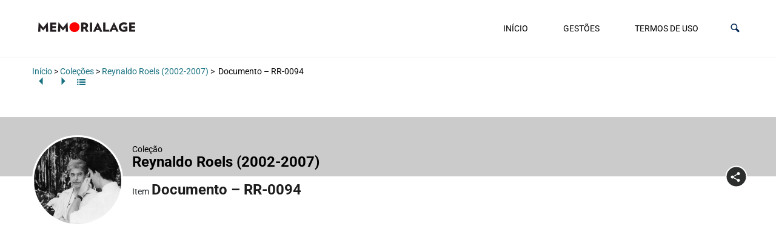

--- FILE ---
content_type: text/html; charset=UTF-8
request_url: https://www.memorialage.com.br/reynaldo-roels/documento-rr-0094/
body_size: 63854
content:
<!DOCTYPE html>
<html lang="pt-BR">
<head>
	<meta charset="UTF-8">
	<meta name="viewport" content="width=device-width, initial-scale=1, shrink-to-fit=no">
	<meta http-equiv="X-UA-Compatible" content="ie=edge">
		<title>Documento &#8211; RR-0094 &#8211; Acervo Memória Lage</title>
<meta name='robots' content='max-image-preview:large' />
<link rel='dns-prefetch' href='//www.googletagmanager.com' />
<link rel='dns-prefetch' href='//fonts.googleapis.com' />
<link href='https://fonts.gstatic.com' crossorigin rel='preconnect' />
<link rel="alternate" type="application/rss+xml" title="Feed para Acervo Memória Lage &raquo;" href="https://www.memorialage.com.br/feed/" />
<link rel="alternate" type="application/rss+xml" title="Feed de comentários para Acervo Memória Lage &raquo;" href="https://www.memorialage.com.br/comments/feed/" />
<link rel="alternate" title="oEmbed (JSON)" type="application/json+oembed" href="https://www.memorialage.com.br/wp-json/oembed/1.0/embed?url=https%3A%2F%2Fwww.memorialage.com.br%2Freynaldo-roels%2Fdocumento-rr-0094%2F" />
<link rel="alternate" title="oEmbed (XML)" type="text/xml+oembed" href="https://www.memorialage.com.br/wp-json/oembed/1.0/embed?url=https%3A%2F%2Fwww.memorialage.com.br%2Freynaldo-roels%2Fdocumento-rr-0094%2F&#038;format=xml" />
			<meta property="og:type" content="article"/>
			<meta property="og:site_name" content="Acervo Memória Lage"/>
			<meta property="og:title" content="Documento &#8211; RR-0094"/>
			<meta property="og:description" content="Projeto Memória Lage - Acervo Digital"/>
			<meta property="og:url" content="https://www.memorialage.com.br/reynaldo-roels/documento-rr-0094/"/>
					<meta property="og:image" content="https://sjc1.vultrobjects.com/memorialage25/2021/01/RR-0095.pdf-cover.jpg"/>
			<meta property="og:image:width" content="574"/>
			<meta property="og:image:height" content="833"/>
		<meta name="dc.identifier" content="BREAVRR0094" /><style id='wp-img-auto-sizes-contain-inline-css' type='text/css'>
img:is([sizes=auto i],[sizes^="auto," i]){contain-intrinsic-size:3000px 1500px}
/*# sourceURL=wp-img-auto-sizes-contain-inline-css */
</style>

<link rel='stylesheet' id='tainacan-blocks-common-theme-styles-css' href='https://www.memorialage.com.br/wp-content/plugins/tainacan/assets/css/tainacan-gutenberg-block-common-theme-styles.css' type='text/css' media='all' />
<style id='wp-emoji-styles-inline-css' type='text/css'>

	img.wp-smiley, img.emoji {
		display: inline !important;
		border: none !important;
		box-shadow: none !important;
		height: 1em !important;
		width: 1em !important;
		margin: 0 0.07em !important;
		vertical-align: -0.1em !important;
		background: none !important;
		padding: 0 !important;
	}
/*# sourceURL=wp-emoji-styles-inline-css */
</style>
<link rel='stylesheet' id='wp-block-library-css' href='https://www.memorialage.com.br/wp-includes/css/dist/block-library/style.min.css?ver=6.9' type='text/css' media='all' />
<style id='global-styles-inline-css' type='text/css'>
:root{--wp--preset--aspect-ratio--square: 1;--wp--preset--aspect-ratio--4-3: 4/3;--wp--preset--aspect-ratio--3-4: 3/4;--wp--preset--aspect-ratio--3-2: 3/2;--wp--preset--aspect-ratio--2-3: 2/3;--wp--preset--aspect-ratio--16-9: 16/9;--wp--preset--aspect-ratio--9-16: 9/16;--wp--preset--color--black: #000000;--wp--preset--color--cyan-bluish-gray: #abb8c3;--wp--preset--color--white: #ffffff;--wp--preset--color--pale-pink: #f78da7;--wp--preset--color--vivid-red: #cf2e2e;--wp--preset--color--luminous-vivid-orange: #ff6900;--wp--preset--color--luminous-vivid-amber: #fcb900;--wp--preset--color--light-green-cyan: #7bdcb5;--wp--preset--color--vivid-green-cyan: #00d084;--wp--preset--color--pale-cyan-blue: #8ed1fc;--wp--preset--color--vivid-cyan-blue: #0693e3;--wp--preset--color--vivid-purple: #9b51e0;--wp--preset--color--default: #000000;--wp--preset--color--carmine: #8c442c;--wp--preset--color--cherry: #A12B42;--wp--preset--color--mustard: #754E24;--wp--preset--color--mintgreen: #255F56;--wp--preset--color--darkturquoise: #205E6F;--wp--preset--color--turquoise: #185F6D;--wp--preset--color--blueheavenly: #1D5C86;--wp--preset--color--purple: #4751a3;--wp--preset--color--violet: #955ba5;--wp--preset--color--lightgray: #f2f2f2;--wp--preset--color--darkgray: #505253;--wp--preset--gradient--vivid-cyan-blue-to-vivid-purple: linear-gradient(135deg,rgb(6,147,227) 0%,rgb(155,81,224) 100%);--wp--preset--gradient--light-green-cyan-to-vivid-green-cyan: linear-gradient(135deg,rgb(122,220,180) 0%,rgb(0,208,130) 100%);--wp--preset--gradient--luminous-vivid-amber-to-luminous-vivid-orange: linear-gradient(135deg,rgb(252,185,0) 0%,rgb(255,105,0) 100%);--wp--preset--gradient--luminous-vivid-orange-to-vivid-red: linear-gradient(135deg,rgb(255,105,0) 0%,rgb(207,46,46) 100%);--wp--preset--gradient--very-light-gray-to-cyan-bluish-gray: linear-gradient(135deg,rgb(238,238,238) 0%,rgb(169,184,195) 100%);--wp--preset--gradient--cool-to-warm-spectrum: linear-gradient(135deg,rgb(74,234,220) 0%,rgb(151,120,209) 20%,rgb(207,42,186) 40%,rgb(238,44,130) 60%,rgb(251,105,98) 80%,rgb(254,248,76) 100%);--wp--preset--gradient--blush-light-purple: linear-gradient(135deg,rgb(255,206,236) 0%,rgb(152,150,240) 100%);--wp--preset--gradient--blush-bordeaux: linear-gradient(135deg,rgb(254,205,165) 0%,rgb(254,45,45) 50%,rgb(107,0,62) 100%);--wp--preset--gradient--luminous-dusk: linear-gradient(135deg,rgb(255,203,112) 0%,rgb(199,81,192) 50%,rgb(65,88,208) 100%);--wp--preset--gradient--pale-ocean: linear-gradient(135deg,rgb(255,245,203) 0%,rgb(182,227,212) 50%,rgb(51,167,181) 100%);--wp--preset--gradient--electric-grass: linear-gradient(135deg,rgb(202,248,128) 0%,rgb(113,206,126) 100%);--wp--preset--gradient--midnight: linear-gradient(135deg,rgb(2,3,129) 0%,rgb(40,116,252) 100%);--wp--preset--font-size--small: 14px;--wp--preset--font-size--medium: 20px;--wp--preset--font-size--large: 18px;--wp--preset--font-size--x-large: 42px;--wp--preset--font-size--regular: 16px;--wp--preset--font-size--huge: 24px;--wp--preset--font-family--roboto-condensed: Roboto Condensed;--wp--preset--font-family--roboto: Roboto;--wp--preset--spacing--20: 0.44rem;--wp--preset--spacing--30: 0.67rem;--wp--preset--spacing--40: 1rem;--wp--preset--spacing--50: 1.5rem;--wp--preset--spacing--60: 2.25rem;--wp--preset--spacing--70: 3.38rem;--wp--preset--spacing--80: 5.06rem;--wp--preset--shadow--natural: 6px 6px 9px rgba(0, 0, 0, 0.2);--wp--preset--shadow--deep: 12px 12px 50px rgba(0, 0, 0, 0.4);--wp--preset--shadow--sharp: 6px 6px 0px rgba(0, 0, 0, 0.2);--wp--preset--shadow--outlined: 6px 6px 0px -3px rgb(255, 255, 255), 6px 6px rgb(0, 0, 0);--wp--preset--shadow--crisp: 6px 6px 0px rgb(0, 0, 0);--wp--custom--spacing--small: 28px;--wp--custom--spacing--one-column: 4.1667%;--wp--custom--spacing--two-columns: 8.3333%;}:root { --wp--style--global--content-size: min(calc(1400px - 16.6666%), 75%);--wp--style--global--wide-size: min(1400px, 91.66667%); }:where(body) { margin: 0; }.wp-site-blocks > .alignleft { float: left; margin-right: 2em; }.wp-site-blocks > .alignright { float: right; margin-left: 2em; }.wp-site-blocks > .aligncenter { justify-content: center; margin-left: auto; margin-right: auto; }:where(.wp-site-blocks) > * { margin-block-start: var(--wp--custom--spacing--small); margin-block-end: 0; }:where(.wp-site-blocks) > :first-child { margin-block-start: 0; }:where(.wp-site-blocks) > :last-child { margin-block-end: 0; }:root { --wp--style--block-gap: var(--wp--custom--spacing--small); }:root :where(.is-layout-flow) > :first-child{margin-block-start: 0;}:root :where(.is-layout-flow) > :last-child{margin-block-end: 0;}:root :where(.is-layout-flow) > *{margin-block-start: var(--wp--custom--spacing--small);margin-block-end: 0;}:root :where(.is-layout-constrained) > :first-child{margin-block-start: 0;}:root :where(.is-layout-constrained) > :last-child{margin-block-end: 0;}:root :where(.is-layout-constrained) > *{margin-block-start: var(--wp--custom--spacing--small);margin-block-end: 0;}:root :where(.is-layout-flex){gap: var(--wp--custom--spacing--small);}:root :where(.is-layout-grid){gap: var(--wp--custom--spacing--small);}.is-layout-flow > .alignleft{float: left;margin-inline-start: 0;margin-inline-end: 2em;}.is-layout-flow > .alignright{float: right;margin-inline-start: 2em;margin-inline-end: 0;}.is-layout-flow > .aligncenter{margin-left: auto !important;margin-right: auto !important;}.is-layout-constrained > .alignleft{float: left;margin-inline-start: 0;margin-inline-end: 2em;}.is-layout-constrained > .alignright{float: right;margin-inline-start: 2em;margin-inline-end: 0;}.is-layout-constrained > .aligncenter{margin-left: auto !important;margin-right: auto !important;}.is-layout-constrained > :where(:not(.alignleft):not(.alignright):not(.alignfull)){max-width: var(--wp--style--global--content-size);margin-left: auto !important;margin-right: auto !important;}.is-layout-constrained > .alignwide{max-width: var(--wp--style--global--wide-size);}body .is-layout-flex{display: flex;}.is-layout-flex{flex-wrap: wrap;align-items: center;}.is-layout-flex > :is(*, div){margin: 0;}body .is-layout-grid{display: grid;}.is-layout-grid > :is(*, div){margin: 0;}body{font-family: Roboto, sans-serif;font-size: 1rem;line-height: 1.5;padding-top: 0px;padding-right: 0px;padding-bottom: 0px;padding-left: 0px;}a:where(:not(.wp-element-button)){color: var(--wp--preset--color--default);text-decoration: underline;}h1{color: var(--wp--preset--color--default);font-size: 1.802rem;margin-bottom: 0.5rem;padding-top: 0.4rem;}h2{font-size: 1.602rem;margin-bottom: 0.5rem;padding-top: 0.4rem;}h3{font-size: 1.424rem;margin-bottom: 0.5rem;padding-top: 0.4rem;}h4{color: var(--wp--preset--theme-text-color--darkgray);font-size: 1.266rem;font-style: italic;font-weight: normal;margin-bottom: 0.5rem;padding-top: 0.4rem;}h5{font-size: 1.125rem;margin-bottom: 0.5rem;padding-top: 0.4rem;}h6{color: var(--wp--preset--theme-text-color--darkgray);font-size: 1rem;font-style: italic;font-weight: normal;margin-bottom: 0.5rem;padding-top: 0.4rem;}:root :where(.wp-element-button, .wp-block-button__link){background-color: #32373c;border-width: 0;color: #fff;font-family: inherit;font-size: inherit;font-style: inherit;font-weight: inherit;letter-spacing: inherit;line-height: inherit;padding-top: calc(0.667em + 2px);padding-right: calc(1.333em + 2px);padding-bottom: calc(0.667em + 2px);padding-left: calc(1.333em + 2px);text-decoration: none;text-transform: inherit;}.has-black-color{color: var(--wp--preset--color--black) !important;}.has-cyan-bluish-gray-color{color: var(--wp--preset--color--cyan-bluish-gray) !important;}.has-white-color{color: var(--wp--preset--color--white) !important;}.has-pale-pink-color{color: var(--wp--preset--color--pale-pink) !important;}.has-vivid-red-color{color: var(--wp--preset--color--vivid-red) !important;}.has-luminous-vivid-orange-color{color: var(--wp--preset--color--luminous-vivid-orange) !important;}.has-luminous-vivid-amber-color{color: var(--wp--preset--color--luminous-vivid-amber) !important;}.has-light-green-cyan-color{color: var(--wp--preset--color--light-green-cyan) !important;}.has-vivid-green-cyan-color{color: var(--wp--preset--color--vivid-green-cyan) !important;}.has-pale-cyan-blue-color{color: var(--wp--preset--color--pale-cyan-blue) !important;}.has-vivid-cyan-blue-color{color: var(--wp--preset--color--vivid-cyan-blue) !important;}.has-vivid-purple-color{color: var(--wp--preset--color--vivid-purple) !important;}.has-default-color{color: var(--wp--preset--color--default) !important;}.has-carmine-color{color: var(--wp--preset--color--carmine) !important;}.has-cherry-color{color: var(--wp--preset--color--cherry) !important;}.has-mustard-color{color: var(--wp--preset--color--mustard) !important;}.has-mintgreen-color{color: var(--wp--preset--color--mintgreen) !important;}.has-darkturquoise-color{color: var(--wp--preset--color--darkturquoise) !important;}.has-turquoise-color{color: var(--wp--preset--color--turquoise) !important;}.has-blueheavenly-color{color: var(--wp--preset--color--blueheavenly) !important;}.has-purple-color{color: var(--wp--preset--color--purple) !important;}.has-violet-color{color: var(--wp--preset--color--violet) !important;}.has-lightgray-color{color: var(--wp--preset--color--lightgray) !important;}.has-darkgray-color{color: var(--wp--preset--color--darkgray) !important;}.has-black-background-color{background-color: var(--wp--preset--color--black) !important;}.has-cyan-bluish-gray-background-color{background-color: var(--wp--preset--color--cyan-bluish-gray) !important;}.has-white-background-color{background-color: var(--wp--preset--color--white) !important;}.has-pale-pink-background-color{background-color: var(--wp--preset--color--pale-pink) !important;}.has-vivid-red-background-color{background-color: var(--wp--preset--color--vivid-red) !important;}.has-luminous-vivid-orange-background-color{background-color: var(--wp--preset--color--luminous-vivid-orange) !important;}.has-luminous-vivid-amber-background-color{background-color: var(--wp--preset--color--luminous-vivid-amber) !important;}.has-light-green-cyan-background-color{background-color: var(--wp--preset--color--light-green-cyan) !important;}.has-vivid-green-cyan-background-color{background-color: var(--wp--preset--color--vivid-green-cyan) !important;}.has-pale-cyan-blue-background-color{background-color: var(--wp--preset--color--pale-cyan-blue) !important;}.has-vivid-cyan-blue-background-color{background-color: var(--wp--preset--color--vivid-cyan-blue) !important;}.has-vivid-purple-background-color{background-color: var(--wp--preset--color--vivid-purple) !important;}.has-default-background-color{background-color: var(--wp--preset--color--default) !important;}.has-carmine-background-color{background-color: var(--wp--preset--color--carmine) !important;}.has-cherry-background-color{background-color: var(--wp--preset--color--cherry) !important;}.has-mustard-background-color{background-color: var(--wp--preset--color--mustard) !important;}.has-mintgreen-background-color{background-color: var(--wp--preset--color--mintgreen) !important;}.has-darkturquoise-background-color{background-color: var(--wp--preset--color--darkturquoise) !important;}.has-turquoise-background-color{background-color: var(--wp--preset--color--turquoise) !important;}.has-blueheavenly-background-color{background-color: var(--wp--preset--color--blueheavenly) !important;}.has-purple-background-color{background-color: var(--wp--preset--color--purple) !important;}.has-violet-background-color{background-color: var(--wp--preset--color--violet) !important;}.has-lightgray-background-color{background-color: var(--wp--preset--color--lightgray) !important;}.has-darkgray-background-color{background-color: var(--wp--preset--color--darkgray) !important;}.has-black-border-color{border-color: var(--wp--preset--color--black) !important;}.has-cyan-bluish-gray-border-color{border-color: var(--wp--preset--color--cyan-bluish-gray) !important;}.has-white-border-color{border-color: var(--wp--preset--color--white) !important;}.has-pale-pink-border-color{border-color: var(--wp--preset--color--pale-pink) !important;}.has-vivid-red-border-color{border-color: var(--wp--preset--color--vivid-red) !important;}.has-luminous-vivid-orange-border-color{border-color: var(--wp--preset--color--luminous-vivid-orange) !important;}.has-luminous-vivid-amber-border-color{border-color: var(--wp--preset--color--luminous-vivid-amber) !important;}.has-light-green-cyan-border-color{border-color: var(--wp--preset--color--light-green-cyan) !important;}.has-vivid-green-cyan-border-color{border-color: var(--wp--preset--color--vivid-green-cyan) !important;}.has-pale-cyan-blue-border-color{border-color: var(--wp--preset--color--pale-cyan-blue) !important;}.has-vivid-cyan-blue-border-color{border-color: var(--wp--preset--color--vivid-cyan-blue) !important;}.has-vivid-purple-border-color{border-color: var(--wp--preset--color--vivid-purple) !important;}.has-default-border-color{border-color: var(--wp--preset--color--default) !important;}.has-carmine-border-color{border-color: var(--wp--preset--color--carmine) !important;}.has-cherry-border-color{border-color: var(--wp--preset--color--cherry) !important;}.has-mustard-border-color{border-color: var(--wp--preset--color--mustard) !important;}.has-mintgreen-border-color{border-color: var(--wp--preset--color--mintgreen) !important;}.has-darkturquoise-border-color{border-color: var(--wp--preset--color--darkturquoise) !important;}.has-turquoise-border-color{border-color: var(--wp--preset--color--turquoise) !important;}.has-blueheavenly-border-color{border-color: var(--wp--preset--color--blueheavenly) !important;}.has-purple-border-color{border-color: var(--wp--preset--color--purple) !important;}.has-violet-border-color{border-color: var(--wp--preset--color--violet) !important;}.has-lightgray-border-color{border-color: var(--wp--preset--color--lightgray) !important;}.has-darkgray-border-color{border-color: var(--wp--preset--color--darkgray) !important;}.has-vivid-cyan-blue-to-vivid-purple-gradient-background{background: var(--wp--preset--gradient--vivid-cyan-blue-to-vivid-purple) !important;}.has-light-green-cyan-to-vivid-green-cyan-gradient-background{background: var(--wp--preset--gradient--light-green-cyan-to-vivid-green-cyan) !important;}.has-luminous-vivid-amber-to-luminous-vivid-orange-gradient-background{background: var(--wp--preset--gradient--luminous-vivid-amber-to-luminous-vivid-orange) !important;}.has-luminous-vivid-orange-to-vivid-red-gradient-background{background: var(--wp--preset--gradient--luminous-vivid-orange-to-vivid-red) !important;}.has-very-light-gray-to-cyan-bluish-gray-gradient-background{background: var(--wp--preset--gradient--very-light-gray-to-cyan-bluish-gray) !important;}.has-cool-to-warm-spectrum-gradient-background{background: var(--wp--preset--gradient--cool-to-warm-spectrum) !important;}.has-blush-light-purple-gradient-background{background: var(--wp--preset--gradient--blush-light-purple) !important;}.has-blush-bordeaux-gradient-background{background: var(--wp--preset--gradient--blush-bordeaux) !important;}.has-luminous-dusk-gradient-background{background: var(--wp--preset--gradient--luminous-dusk) !important;}.has-pale-ocean-gradient-background{background: var(--wp--preset--gradient--pale-ocean) !important;}.has-electric-grass-gradient-background{background: var(--wp--preset--gradient--electric-grass) !important;}.has-midnight-gradient-background{background: var(--wp--preset--gradient--midnight) !important;}.has-small-font-size{font-size: var(--wp--preset--font-size--small) !important;}.has-medium-font-size{font-size: var(--wp--preset--font-size--medium) !important;}.has-large-font-size{font-size: var(--wp--preset--font-size--large) !important;}.has-x-large-font-size{font-size: var(--wp--preset--font-size--x-large) !important;}.has-regular-font-size{font-size: var(--wp--preset--font-size--regular) !important;}.has-huge-font-size{font-size: var(--wp--preset--font-size--huge) !important;}.has-roboto-condensed-font-family{font-family: var(--wp--preset--font-family--roboto-condensed) !important;}.has-roboto-font-family{font-family: var(--wp--preset--font-family--roboto) !important;}
/*# sourceURL=global-styles-inline-css */
</style>

<link rel='stylesheet' id='bg-shce-genericons-css' href='https://www.memorialage.com.br/wp-content/plugins/show-hidecollapse-expand/assets/css/genericons/genericons.css?ver=6.9' type='text/css' media='all' />
<link rel='stylesheet' id='bg-show-hide-css' href='https://www.memorialage.com.br/wp-content/plugins/show-hidecollapse-expand/assets/css/bg-show-hide.css?ver=6.9' type='text/css' media='all' />
<style id='tainacan-embeds-inline-inline-css' type='text/css'>
/* TAINACAN EMBEDS 
 * This file copies most of Gutenberg's logic for responsive blocks,
 * but uses different classes to avoid future conflicts.
 * Check their original css: /packages/block-library/src/embed/style.scss
 */

/* 
 * The embed container is in a `figure` element, and many themes zero this out.
 * This rule explicitly sets it, to ensure at least some bottom-margin in the flow.
 */
:not(.wp-block-embed__wrapper)>.tainacan-content-embed {
	margin-bottom: 1em;
	margin-left: 0;
	margin-right: 0;
	clear: both;
}
/* Don't allow iframe to overflow it's container. */
:not(.wp-block-embed__wrapper)>.tainacan-content-embed iframe {
  max-width: 100%;
}
:not(.wp-block-embed__wrapper)>.tainacan-content-embed .tainacan-content-embed__wrapper {
	position: relative;
}
/* Add responsiveness to embeds with aspect ratios. */
:not(.wp-block-embed__wrapper)>.tainacan-has-aspect-ratio .tainacan-content-embed__wrapper::before {
	content: "";
	display: block;
	padding-top: 50%; /* Default to 2:1 aspect ratio. */
}
:not(.wp-block-embed__wrapper)>.tainacan-has-aspect-ratio iframe {
	position: absolute;
	top: 0;
	right: 0;
	bottom: 0;
	left: 0;
	height: 100%;
	width: 100%;
}
:not(.wp-block-embed__wrapper)>.tainacan-embed-aspect-21-9 .tainacan-content-embed__wrapper::before {
	padding-top: 42.85%; /* 9 / 21 * 100 */
}
:not(.wp-block-embed__wrapper)>.tainacan-embed-aspect-18-9 .tainacan-content-embed__wrapper::before {
	padding-top: 50%; /* 9 / 18 * 100 */
}
:not(.wp-block-embed__wrapper)>.tainacan-embed-aspect-16-9 .tainacan-content-embed__wrapper::before {
	padding-top: 56.25%; /* 9 / 16 * 100 */
}
:not(.wp-block-embed__wrapper)>.tainacan-embed-aspect-4-3 .tainacan-content-embed__wrapper::before {
	padding-top: 75%; /* 3 / 4 * 100 */
}
:not(.wp-block-embed__wrapper)>.tainacan-embed-aspect-1-1 .tainacan-content-embed__wrapper::before {
	padding-top: 100%; /* 1 / 1 * 100 */
}
:not(.wp-block-embed__wrapper)>.tainacan-embed-aspect-9-16 .tainacan-content-embed__wrapper::before {
	padding-top: 177.77%; /* 16 / 9 * 100 */
}
:not(.wp-block-embed__wrapper)>.tainacan-embed-aspect-3-4 .tainacan-content-embed__wrapper::before {
	padding-top: 133.33%; /* 4 / 3 * 100 */
}
:not(.wp-block-embed__wrapper)>.tainacan-embed-aspect-1-2 .tainacan-content-embed__wrapper::before {
	padding-top: 200%; /* 2 / 1 * 100 */
}
/*# sourceURL=tainacan-embeds-inline-inline-css */
</style>
<link rel='stylesheet' id='bootstrap4CSS-css' href='https://www.memorialage.com.br/wp-content/themes/tainacan-interface/assets/vendor/bootstrap/scss/bootstrap.min.css?ver=2.8.3' type='text/css' media='all' />
<link rel='stylesheet' id='RobotoFonts-css' href='https://fonts.googleapis.com/css?family=Roboto%3A400%2C400i%2C500%2C500i%2C700%2C700i&#038;ver=6.9' type='text/css' media='all' />
<link rel='stylesheet' id='tainacan_tainacanStyle-css' href='https://www.memorialage.com.br/wp-content/themes/tainacan-interface/style.min.css?ver=2.8.3' type='text/css' media='all' />
<link rel='stylesheet' id='TainacanIconsFont-css' href='https://www.memorialage.com.br/wp-content/themes/tainacan-interface/assets/fonts/tainacan-icons-font/css/tainacanicons.min.css?ver=2.8.3' type='text/css' media='all' />
<link rel='stylesheet' id='video-js-css' href='https://www.memorialage.com.br/wp-content/plugins/video-embed-thumbnail-generator/video-js/video-js.min.css?ver=8.3.0' type='text/css' media='all' />
<link rel='stylesheet' id='video-js-kg-skin-css' href='https://www.memorialage.com.br/wp-content/plugins/video-embed-thumbnail-generator/video-js/kg-video-js-skin.css?ver=4.10.3' type='text/css' media='all' />
<link rel='stylesheet' id='kgvid_video_styles-css' href='https://www.memorialage.com.br/wp-content/plugins/video-embed-thumbnail-generator/src/public/css/videopack-styles.css?ver=4.10.3' type='text/css' media='all' />
<script type="text/javascript" src="https://www.memorialage.com.br/wp-includes/js/underscore.min.js?ver=1.13.7" id="underscore-js"></script>
<script type="text/javascript" src="https://www.memorialage.com.br/wp-includes/js/dist/hooks.min.js?ver=dd5603f07f9220ed27f1" id="wp-hooks-js"></script>
<script type="text/javascript" src="https://www.memorialage.com.br/wp-includes/js/dist/i18n.min.js?ver=c26c3dc7bed366793375" id="wp-i18n-js"></script>
<script type="text/javascript" id="wp-i18n-js-after">
/* <![CDATA[ */
wp.i18n.setLocaleData( { 'text direction\u0004ltr': [ 'ltr' ] } );
//# sourceURL=wp-i18n-js-after
/* ]]> */
</script>
<script type="text/javascript" id="tainacan-blocks-common-scripts-js-extra">
/* <![CDATA[ */
var tainacan_blocks = {"wp_version":"6.9","root":"https://www.memorialage.com.br/wp-json/tainacan/v2","nonce":"","base_url":"https://www.memorialage.com.br/wp-content/plugins/tainacan","api_max_items_per_page":"24","admin_url":"https://www.memorialage.com.br/wp-admin/admin.php","site_url":"https://www.memorialage.com.br","theme_items_list_url":"https://www.memorialage.com.br/itens","collections_post_types":{"tnc_col_210253_item":"Tania Queiroz (2025)","tnc_col_163221_item":"Alberto Saraiva (2022-2025)","tnc_col_59894_item":"Yole Mendon\u00e7a (2020 - 2022)","tnc_col_59890_item":"Secretaria de Estado de Cultura e Economia Criativa (2020)","tnc_col_59883_item":"Fabio Szwarcwald (2017-2019)","tnc_col_59866_item":"Lisette Lagnado (2014 - 2016)","tnc_col_59862_item":"Cl\u00e1udia Saldanha (2008-2014)","tnc_col_59858_item":"Luiza Interlenghi (2008)","tnc_col_59854_item":"Carlos Martins (2007-2008)","tnc_col_59850_item":"Reynaldo Roels (2002-2007)","tnc_col_59846_item":"Luiz Ernesto (1998-2002)","tnc_col_59840_item":"Luiz Alphonsus (1995-1998)","tnc_col_59831_item":"Luiz Alphonsus - Maria do Carmo Secco - Xico Chaves (1993-1994)","tnc_col_58960_item":"Jo\u00e3o Carlos Goldberg (1991-1993)","tnc_col_23305_item":"Luiz \u00c1quila (1988-1991)","tnc_col_22739_item":"Frederico Morais (1987-1988)","tnc_col_17792_item":"Marcus Lontra (1983-1987)","tnc_col_17330_item":"Nelson Augusto (1983)","tnc_col_11326_item":"Rubem Breitman (1979-1983)","tnc_col_26_item":"Rubens Gerchman (1975-1979)","tnc_col_10_item":"Acervo da Mem\u00f3ria Lage"},"registered_view_modes":{"grid":{"label":"Miniatura","description":"A exibi\u00e7\u00e3o de miniaturas em grade, mostrando apenas t\u00edtulo e miniatura","type":"template","template":"/var/www/html/wp-content/themes/tainacan-interface/tainacan/view-mode-grid.php","component":"view-mode-grid","thumbnail":"","icon":"\u003Cspan class=\"icon\"\u003E\u003Ci class=\"tainacan-icon tainacan-icon-viewminiature tainacan-icon-1-25em\"\u003E\u003C/i\u003E\u003C/span\u003E","show_pagination":true,"full_screen":false,"dynamic_metadata":false,"implements_skeleton":false,"skeleton_template":"\u003Cdiv class=\"tainacan-grid-container\"\u003E\n\t\t\t\t\t\t\t\t\u003Cdiv class=\"skeleton tainacan-grid-item\"\u003E\u003C/div\u003E\n\t\t\t\t\t\t\t\t\u003Cdiv class=\"skeleton tainacan-grid-item\"\u003E\u003C/div\u003E\n\t\t\t\t\t\t\t\t\u003Cdiv class=\"skeleton tainacan-grid-item\"\u003E\u003C/div\u003E\n\t\t\t\t\t\t\t\t\u003Cdiv class=\"skeleton tainacan-grid-item\"\u003E\u003C/div\u003E\n\t\t\t\t\t\t\t\t\u003Cdiv class=\"skeleton tainacan-grid-item\"\u003E\u003C/div\u003E\n\t\t\t\t\t\t\t\t\u003Cdiv class=\"skeleton tainacan-grid-item\"\u003E\u003C/div\u003E\n\t\t\t\t\t\t\t\t\u003Cdiv class=\"skeleton tainacan-grid-item\"\u003E\u003C/div\u003E\n\t\t\t\t\t\t\t\t\u003Cdiv class=\"skeleton tainacan-grid-item\"\u003E\u003C/div\u003E\n\t\t\t\t\t\t\t\t\u003Cdiv class=\"skeleton tainacan-grid-item\"\u003E\u003C/div\u003E\n\t\t\t\t\t\t\t\t\u003Cdiv class=\"skeleton tainacan-grid-item\"\u003E\u003C/div\u003E\n\t\t\t\t\t\t\t\t\u003Cdiv class=\"skeleton tainacan-grid-item\"\u003E\u003C/div\u003E\n\t\t\t\t\t\t\t\t\u003Cdiv class=\"skeleton tainacan-grid-item\"\u003E\u003C/div\u003E\n\t\t\t\t\t\t\t\u003C/div\u003E","placeholder_template":"","requires_thumbnail":true},"table":{"label":"Tabela","description":"Uma exibi\u00e7\u00e3o cl\u00e1ssica em tabela.","type":"component","template":"/var/www/html/wp-content/themes/tainacan-interface/tainacan/view-mode-table.php","component":"view-mode-table","thumbnail":"","icon":"\u003Cspan class=\"icon\"\u003E\u003Ci class=\"tainacan-icon tainacan-icon-viewtable tainacan-icon-1-25em\"\u003E\u003C/i\u003E\u003C/span\u003E","show_pagination":true,"full_screen":false,"dynamic_metadata":true,"implements_skeleton":true,"skeleton_template":"","placeholder_template":"\u003Cul style=\"list-style: none;width: 100%; height: auto; display: flex; flex-direction: column; overflow-x: auto;padding: 0;\"\u003E\u003Cli style=\"display: flex; align-items: center; flex-direction: row; flex-wrap: nowrap; gap: 15px; width: 100%; height: 40px; background-color: var(--tainacan-block-gray1, #f2f2f2); padding: 2px 6px;\"\u003E\n\t\t\t\t\t\t\u003Cdiv style=\"flex-shrink: 0; width: 32px; height: 32px; background-color: var(--tainacan-block-gray2, #dbdbdb);\"\u003E\u003C/div\u003E\n\t\t\t\t\t\t\u003Cdiv style=\"width: 180px; height: 10px; background-color: var(--tainacan-block-gray3, #a5a5a5);\u003E\u003C/div\u003E\n\t\t\t\t\t\t\u003Cdiv style=\"width: 120px; height: 6px; background-color: var(--tainacan-block-gray3, #a5a5a5);\"\u003E\u003C/div\u003E\n\t\t\t\t\t\t\u003Cdiv style=\"width: 70px; height: 6px; background-color: var(--tainacan-block-gray3, #a5a5a5);\"\u003E\u003C/div\u003E\n\t\t\t\t\t\t\u003Cdiv style=\"width: 100px; height: 6px; background-color: var(--tainacan-block-gray3, #a5a5a5);\"\u003E\u003C/div\u003E\n\t\t\t\t\t\t\u003Cdiv style=\"width: 90px; height: 6px; background-color: var(--tainacan-block-gray3, #a5a5a5);\"\u003E\u003C/div\u003E\n\t\t\t\t\t\t\u003Cdiv style=\"width: 60px; height: 6px; background-color: var(--tainacan-block-gray3, #a5a5a5);\"\u003E\u003C/div\u003E\n\t\t\t\t\t\t\u003Cdiv style=\"width: 70px; height: 6px; background-color: var(--tainacan-block-gray3, #a5a5a5);\"\u003E\u003C/div\u003E\n\t\t\t\t\t\t\u003Cdiv style=\"width: 100px; height: 6px; background-color: var(--tainacan-block-gray3, #a5a5a5);\"\u003E\u003C/div\u003E\n\t\t\t\t\t\t\u003Cdiv style=\"width: 90px; height: 6px; background-color: var(--tainacan-block-gray3, #a5a5a5);\"\u003E\u003C/div\u003E\n\t\t\t\t\t\t\u003Cdiv style=\"width: 100px; height: 6px; background-color: var(--tainacan-block-gray3, #a5a5a5);\"\u003E\u003C/div\u003E\n\t\t\t\t\t\u003C/li\u003E\u003Cli style=\"display: flex; align-items: center; flex-direction: row; flex-wrap: nowrap; gap: 15px; width: 100%; height: 40px; background-color: var(--tainacan-block-gray0, #f2f2f2); padding: 2px 6px;\"\u003E\n\t\t\t\t\t\t\u003Cdiv style=\"flex-shrink: 0; width: 32px; height: 32px; background-color: var(--tainacan-block-gray2, #dbdbdb);\"\u003E\u003C/div\u003E\n\t\t\t\t\t\t\u003Cdiv style=\"width: 180px; height: 10px; background-color: var(--tainacan-block-gray3, #a5a5a5);\u003E\u003C/div\u003E\n\t\t\t\t\t\t\u003Cdiv style=\"width: 120px; height: 6px; background-color: var(--tainacan-block-gray3, #a5a5a5);\"\u003E\u003C/div\u003E\n\t\t\t\t\t\t\u003Cdiv style=\"width: 70px; height: 6px; background-color: var(--tainacan-block-gray3, #a5a5a5);\"\u003E\u003C/div\u003E\n\t\t\t\t\t\t\u003Cdiv style=\"width: 100px; height: 6px; background-color: var(--tainacan-block-gray3, #a5a5a5);\"\u003E\u003C/div\u003E\n\t\t\t\t\t\t\u003Cdiv style=\"width: 90px; height: 6px; background-color: var(--tainacan-block-gray3, #a5a5a5);\"\u003E\u003C/div\u003E\n\t\t\t\t\t\t\u003Cdiv style=\"width: 60px; height: 6px; background-color: var(--tainacan-block-gray3, #a5a5a5);\"\u003E\u003C/div\u003E\n\t\t\t\t\t\t\u003Cdiv style=\"width: 70px; height: 6px; background-color: var(--tainacan-block-gray3, #a5a5a5);\"\u003E\u003C/div\u003E\n\t\t\t\t\t\t\u003Cdiv style=\"width: 100px; height: 6px; background-color: var(--tainacan-block-gray3, #a5a5a5);\"\u003E\u003C/div\u003E\n\t\t\t\t\t\t\u003Cdiv style=\"width: 90px; height: 6px; background-color: var(--tainacan-block-gray3, #a5a5a5);\"\u003E\u003C/div\u003E\n\t\t\t\t\t\t\u003Cdiv style=\"width: 100px; height: 6px; background-color: var(--tainacan-block-gray3, #a5a5a5);\"\u003E\u003C/div\u003E\n\t\t\t\t\t\u003C/li\u003E\u003Cli style=\"display: flex; align-items: center; flex-direction: row; flex-wrap: nowrap; gap: 15px; width: 100%; height: 40px; background-color: var(--tainacan-block-gray1, #f2f2f2); padding: 2px 6px;\"\u003E\n\t\t\t\t\t\t\u003Cdiv style=\"flex-shrink: 0; width: 32px; height: 32px; background-color: var(--tainacan-block-gray2, #dbdbdb);\"\u003E\u003C/div\u003E\n\t\t\t\t\t\t\u003Cdiv style=\"width: 180px; height: 10px; background-color: var(--tainacan-block-gray3, #a5a5a5);\u003E\u003C/div\u003E\n\t\t\t\t\t\t\u003Cdiv style=\"width: 120px; height: 6px; background-color: var(--tainacan-block-gray3, #a5a5a5);\"\u003E\u003C/div\u003E\n\t\t\t\t\t\t\u003Cdiv style=\"width: 70px; height: 6px; background-color: var(--tainacan-block-gray3, #a5a5a5);\"\u003E\u003C/div\u003E\n\t\t\t\t\t\t\u003Cdiv style=\"width: 100px; height: 6px; background-color: var(--tainacan-block-gray3, #a5a5a5);\"\u003E\u003C/div\u003E\n\t\t\t\t\t\t\u003Cdiv style=\"width: 90px; height: 6px; background-color: var(--tainacan-block-gray3, #a5a5a5);\"\u003E\u003C/div\u003E\n\t\t\t\t\t\t\u003Cdiv style=\"width: 60px; height: 6px; background-color: var(--tainacan-block-gray3, #a5a5a5);\"\u003E\u003C/div\u003E\n\t\t\t\t\t\t\u003Cdiv style=\"width: 70px; height: 6px; background-color: var(--tainacan-block-gray3, #a5a5a5);\"\u003E\u003C/div\u003E\n\t\t\t\t\t\t\u003Cdiv style=\"width: 100px; height: 6px; background-color: var(--tainacan-block-gray3, #a5a5a5);\"\u003E\u003C/div\u003E\n\t\t\t\t\t\t\u003Cdiv style=\"width: 90px; height: 6px; background-color: var(--tainacan-block-gray3, #a5a5a5);\"\u003E\u003C/div\u003E\n\t\t\t\t\t\t\u003Cdiv style=\"width: 100px; height: 6px; background-color: var(--tainacan-block-gray3, #a5a5a5);\"\u003E\u003C/div\u003E\n\t\t\t\t\t\u003C/li\u003E\u003Cli style=\"display: flex; align-items: center; flex-direction: row; flex-wrap: nowrap; gap: 15px; width: 100%; height: 40px; background-color: var(--tainacan-block-gray0, #f2f2f2); padding: 2px 6px;\"\u003E\n\t\t\t\t\t\t\u003Cdiv style=\"flex-shrink: 0; width: 32px; height: 32px; background-color: var(--tainacan-block-gray2, #dbdbdb);\"\u003E\u003C/div\u003E\n\t\t\t\t\t\t\u003Cdiv style=\"width: 180px; height: 10px; background-color: var(--tainacan-block-gray3, #a5a5a5);\u003E\u003C/div\u003E\n\t\t\t\t\t\t\u003Cdiv style=\"width: 120px; height: 6px; background-color: var(--tainacan-block-gray3, #a5a5a5);\"\u003E\u003C/div\u003E\n\t\t\t\t\t\t\u003Cdiv style=\"width: 70px; height: 6px; background-color: var(--tainacan-block-gray3, #a5a5a5);\"\u003E\u003C/div\u003E\n\t\t\t\t\t\t\u003Cdiv style=\"width: 100px; height: 6px; background-color: var(--tainacan-block-gray3, #a5a5a5);\"\u003E\u003C/div\u003E\n\t\t\t\t\t\t\u003Cdiv style=\"width: 90px; height: 6px; background-color: var(--tainacan-block-gray3, #a5a5a5);\"\u003E\u003C/div\u003E\n\t\t\t\t\t\t\u003Cdiv style=\"width: 60px; height: 6px; background-color: var(--tainacan-block-gray3, #a5a5a5);\"\u003E\u003C/div\u003E\n\t\t\t\t\t\t\u003Cdiv style=\"width: 70px; height: 6px; background-color: var(--tainacan-block-gray3, #a5a5a5);\"\u003E\u003C/div\u003E\n\t\t\t\t\t\t\u003Cdiv style=\"width: 100px; height: 6px; background-color: var(--tainacan-block-gray3, #a5a5a5);\"\u003E\u003C/div\u003E\n\t\t\t\t\t\t\u003Cdiv style=\"width: 90px; height: 6px; background-color: var(--tainacan-block-gray3, #a5a5a5);\"\u003E\u003C/div\u003E\n\t\t\t\t\t\t\u003Cdiv style=\"width: 100px; height: 6px; background-color: var(--tainacan-block-gray3, #a5a5a5);\"\u003E\u003C/div\u003E\n\t\t\t\t\t\u003C/li\u003E\u003Cli style=\"display: flex; align-items: center; flex-direction: row; flex-wrap: nowrap; gap: 15px; width: 100%; height: 40px; background-color: var(--tainacan-block-gray1, #f2f2f2); padding: 2px 6px;\"\u003E\n\t\t\t\t\t\t\u003Cdiv style=\"flex-shrink: 0; width: 32px; height: 32px; background-color: var(--tainacan-block-gray2, #dbdbdb);\"\u003E\u003C/div\u003E\n\t\t\t\t\t\t\u003Cdiv style=\"width: 180px; height: 10px; background-color: var(--tainacan-block-gray3, #a5a5a5);\u003E\u003C/div\u003E\n\t\t\t\t\t\t\u003Cdiv style=\"width: 120px; height: 6px; background-color: var(--tainacan-block-gray3, #a5a5a5);\"\u003E\u003C/div\u003E\n\t\t\t\t\t\t\u003Cdiv style=\"width: 70px; height: 6px; background-color: var(--tainacan-block-gray3, #a5a5a5);\"\u003E\u003C/div\u003E\n\t\t\t\t\t\t\u003Cdiv style=\"width: 100px; height: 6px; background-color: var(--tainacan-block-gray3, #a5a5a5);\"\u003E\u003C/div\u003E\n\t\t\t\t\t\t\u003Cdiv style=\"width: 90px; height: 6px; background-color: var(--tainacan-block-gray3, #a5a5a5);\"\u003E\u003C/div\u003E\n\t\t\t\t\t\t\u003Cdiv style=\"width: 60px; height: 6px; background-color: var(--tainacan-block-gray3, #a5a5a5);\"\u003E\u003C/div\u003E\n\t\t\t\t\t\t\u003Cdiv style=\"width: 70px; height: 6px; background-color: var(--tainacan-block-gray3, #a5a5a5);\"\u003E\u003C/div\u003E\n\t\t\t\t\t\t\u003Cdiv style=\"width: 100px; height: 6px; background-color: var(--tainacan-block-gray3, #a5a5a5);\"\u003E\u003C/div\u003E\n\t\t\t\t\t\t\u003Cdiv style=\"width: 90px; height: 6px; background-color: var(--tainacan-block-gray3, #a5a5a5);\"\u003E\u003C/div\u003E\n\t\t\t\t\t\t\u003Cdiv style=\"width: 100px; height: 6px; background-color: var(--tainacan-block-gray3, #a5a5a5);\"\u003E\u003C/div\u003E\n\t\t\t\t\t\u003C/li\u003E\u003Cli style=\"display: flex; align-items: center; flex-direction: row; flex-wrap: nowrap; gap: 15px; width: 100%; height: 40px; background-color: var(--tainacan-block-gray0, #f2f2f2); padding: 2px 6px;\"\u003E\n\t\t\t\t\t\t\u003Cdiv style=\"flex-shrink: 0; width: 32px; height: 32px; background-color: var(--tainacan-block-gray2, #dbdbdb);\"\u003E\u003C/div\u003E\n\t\t\t\t\t\t\u003Cdiv style=\"width: 180px; height: 10px; background-color: var(--tainacan-block-gray3, #a5a5a5);\u003E\u003C/div\u003E\n\t\t\t\t\t\t\u003Cdiv style=\"width: 120px; height: 6px; background-color: var(--tainacan-block-gray3, #a5a5a5);\"\u003E\u003C/div\u003E\n\t\t\t\t\t\t\u003Cdiv style=\"width: 70px; height: 6px; background-color: var(--tainacan-block-gray3, #a5a5a5);\"\u003E\u003C/div\u003E\n\t\t\t\t\t\t\u003Cdiv style=\"width: 100px; height: 6px; background-color: var(--tainacan-block-gray3, #a5a5a5);\"\u003E\u003C/div\u003E\n\t\t\t\t\t\t\u003Cdiv style=\"width: 90px; height: 6px; background-color: var(--tainacan-block-gray3, #a5a5a5);\"\u003E\u003C/div\u003E\n\t\t\t\t\t\t\u003Cdiv style=\"width: 60px; height: 6px; background-color: var(--tainacan-block-gray3, #a5a5a5);\"\u003E\u003C/div\u003E\n\t\t\t\t\t\t\u003Cdiv style=\"width: 70px; height: 6px; background-color: var(--tainacan-block-gray3, #a5a5a5);\"\u003E\u003C/div\u003E\n\t\t\t\t\t\t\u003Cdiv style=\"width: 100px; height: 6px; background-color: var(--tainacan-block-gray3, #a5a5a5);\"\u003E\u003C/div\u003E\n\t\t\t\t\t\t\u003Cdiv style=\"width: 90px; height: 6px; background-color: var(--tainacan-block-gray3, #a5a5a5);\"\u003E\u003C/div\u003E\n\t\t\t\t\t\t\u003Cdiv style=\"width: 100px; height: 6px; background-color: var(--tainacan-block-gray3, #a5a5a5);\"\u003E\u003C/div\u003E\n\t\t\t\t\t\u003C/li\u003E\u003Cli style=\"display: flex; align-items: center; flex-direction: row; flex-wrap: nowrap; gap: 15px; width: 100%; height: 40px; background-color: var(--tainacan-block-gray1, #f2f2f2); padding: 2px 6px;\"\u003E\n\t\t\t\t\t\t\u003Cdiv style=\"flex-shrink: 0; width: 32px; height: 32px; background-color: var(--tainacan-block-gray2, #dbdbdb);\"\u003E\u003C/div\u003E\n\t\t\t\t\t\t\u003Cdiv style=\"width: 180px; height: 10px; background-color: var(--tainacan-block-gray3, #a5a5a5);\u003E\u003C/div\u003E\n\t\t\t\t\t\t\u003Cdiv style=\"width: 120px; height: 6px; background-color: var(--tainacan-block-gray3, #a5a5a5);\"\u003E\u003C/div\u003E\n\t\t\t\t\t\t\u003Cdiv style=\"width: 70px; height: 6px; background-color: var(--tainacan-block-gray3, #a5a5a5);\"\u003E\u003C/div\u003E\n\t\t\t\t\t\t\u003Cdiv style=\"width: 100px; height: 6px; background-color: var(--tainacan-block-gray3, #a5a5a5);\"\u003E\u003C/div\u003E\n\t\t\t\t\t\t\u003Cdiv style=\"width: 90px; height: 6px; background-color: var(--tainacan-block-gray3, #a5a5a5);\"\u003E\u003C/div\u003E\n\t\t\t\t\t\t\u003Cdiv style=\"width: 60px; height: 6px; background-color: var(--tainacan-block-gray3, #a5a5a5);\"\u003E\u003C/div\u003E\n\t\t\t\t\t\t\u003Cdiv style=\"width: 70px; height: 6px; background-color: var(--tainacan-block-gray3, #a5a5a5);\"\u003E\u003C/div\u003E\n\t\t\t\t\t\t\u003Cdiv style=\"width: 100px; height: 6px; background-color: var(--tainacan-block-gray3, #a5a5a5);\"\u003E\u003C/div\u003E\n\t\t\t\t\t\t\u003Cdiv style=\"width: 90px; height: 6px; background-color: var(--tainacan-block-gray3, #a5a5a5);\"\u003E\u003C/div\u003E\n\t\t\t\t\t\t\u003Cdiv style=\"width: 100px; height: 6px; background-color: var(--tainacan-block-gray3, #a5a5a5);\"\u003E\u003C/div\u003E\n\t\t\t\t\t\u003C/li\u003E\u003Cli style=\"display: flex; align-items: center; flex-direction: row; flex-wrap: nowrap; gap: 15px; width: 100%; height: 40px; background-color: var(--tainacan-block-gray0, #f2f2f2); padding: 2px 6px;\"\u003E\n\t\t\t\t\t\t\u003Cdiv style=\"flex-shrink: 0; width: 32px; height: 32px; background-color: var(--tainacan-block-gray2, #dbdbdb);\"\u003E\u003C/div\u003E\n\t\t\t\t\t\t\u003Cdiv style=\"width: 180px; height: 10px; background-color: var(--tainacan-block-gray3, #a5a5a5);\u003E\u003C/div\u003E\n\t\t\t\t\t\t\u003Cdiv style=\"width: 120px; height: 6px; background-color: var(--tainacan-block-gray3, #a5a5a5);\"\u003E\u003C/div\u003E\n\t\t\t\t\t\t\u003Cdiv style=\"width: 70px; height: 6px; background-color: var(--tainacan-block-gray3, #a5a5a5);\"\u003E\u003C/div\u003E\n\t\t\t\t\t\t\u003Cdiv style=\"width: 100px; height: 6px; background-color: var(--tainacan-block-gray3, #a5a5a5);\"\u003E\u003C/div\u003E\n\t\t\t\t\t\t\u003Cdiv style=\"width: 90px; height: 6px; background-color: var(--tainacan-block-gray3, #a5a5a5);\"\u003E\u003C/div\u003E\n\t\t\t\t\t\t\u003Cdiv style=\"width: 60px; height: 6px; background-color: var(--tainacan-block-gray3, #a5a5a5);\"\u003E\u003C/div\u003E\n\t\t\t\t\t\t\u003Cdiv style=\"width: 70px; height: 6px; background-color: var(--tainacan-block-gray3, #a5a5a5);\"\u003E\u003C/div\u003E\n\t\t\t\t\t\t\u003Cdiv style=\"width: 100px; height: 6px; background-color: var(--tainacan-block-gray3, #a5a5a5);\"\u003E\u003C/div\u003E\n\t\t\t\t\t\t\u003Cdiv style=\"width: 90px; height: 6px; background-color: var(--tainacan-block-gray3, #a5a5a5);\"\u003E\u003C/div\u003E\n\t\t\t\t\t\t\u003Cdiv style=\"width: 100px; height: 6px; background-color: var(--tainacan-block-gray3, #a5a5a5);\"\u003E\u003C/div\u003E\n\t\t\t\t\t\u003C/li\u003E\u003Cli style=\"display: flex; align-items: center; flex-direction: row; flex-wrap: nowrap; gap: 15px; width: 100%; height: 40px; background-color: var(--tainacan-block-gray1, #f2f2f2); padding: 2px 6px;\"\u003E\n\t\t\t\t\t\t\u003Cdiv style=\"flex-shrink: 0; width: 32px; height: 32px; background-color: var(--tainacan-block-gray2, #dbdbdb);\"\u003E\u003C/div\u003E\n\t\t\t\t\t\t\u003Cdiv style=\"width: 180px; height: 10px; background-color: var(--tainacan-block-gray3, #a5a5a5);\u003E\u003C/div\u003E\n\t\t\t\t\t\t\u003Cdiv style=\"width: 120px; height: 6px; background-color: var(--tainacan-block-gray3, #a5a5a5);\"\u003E\u003C/div\u003E\n\t\t\t\t\t\t\u003Cdiv style=\"width: 70px; height: 6px; background-color: var(--tainacan-block-gray3, #a5a5a5);\"\u003E\u003C/div\u003E\n\t\t\t\t\t\t\u003Cdiv style=\"width: 100px; height: 6px; background-color: var(--tainacan-block-gray3, #a5a5a5);\"\u003E\u003C/div\u003E\n\t\t\t\t\t\t\u003Cdiv style=\"width: 90px; height: 6px; background-color: var(--tainacan-block-gray3, #a5a5a5);\"\u003E\u003C/div\u003E\n\t\t\t\t\t\t\u003Cdiv style=\"width: 60px; height: 6px; background-color: var(--tainacan-block-gray3, #a5a5a5);\"\u003E\u003C/div\u003E\n\t\t\t\t\t\t\u003Cdiv style=\"width: 70px; height: 6px; background-color: var(--tainacan-block-gray3, #a5a5a5);\"\u003E\u003C/div\u003E\n\t\t\t\t\t\t\u003Cdiv style=\"width: 100px; height: 6px; background-color: var(--tainacan-block-gray3, #a5a5a5);\"\u003E\u003C/div\u003E\n\t\t\t\t\t\t\u003Cdiv style=\"width: 90px; height: 6px; background-color: var(--tainacan-block-gray3, #a5a5a5);\"\u003E\u003C/div\u003E\n\t\t\t\t\t\t\u003Cdiv style=\"width: 100px; height: 6px; background-color: var(--tainacan-block-gray3, #a5a5a5);\"\u003E\u003C/div\u003E\n\t\t\t\t\t\u003C/li\u003E\u003Cli style=\"display: flex; align-items: center; flex-direction: row; flex-wrap: nowrap; gap: 15px; width: 100%; height: 40px; background-color: var(--tainacan-block-gray0, #f2f2f2); padding: 2px 6px;\"\u003E\n\t\t\t\t\t\t\u003Cdiv style=\"flex-shrink: 0; width: 32px; height: 32px; background-color: var(--tainacan-block-gray2, #dbdbdb);\"\u003E\u003C/div\u003E\n\t\t\t\t\t\t\u003Cdiv style=\"width: 180px; height: 10px; background-color: var(--tainacan-block-gray3, #a5a5a5);\u003E\u003C/div\u003E\n\t\t\t\t\t\t\u003Cdiv style=\"width: 120px; height: 6px; background-color: var(--tainacan-block-gray3, #a5a5a5);\"\u003E\u003C/div\u003E\n\t\t\t\t\t\t\u003Cdiv style=\"width: 70px; height: 6px; background-color: var(--tainacan-block-gray3, #a5a5a5);\"\u003E\u003C/div\u003E\n\t\t\t\t\t\t\u003Cdiv style=\"width: 100px; height: 6px; background-color: var(--tainacan-block-gray3, #a5a5a5);\"\u003E\u003C/div\u003E\n\t\t\t\t\t\t\u003Cdiv style=\"width: 90px; height: 6px; background-color: var(--tainacan-block-gray3, #a5a5a5);\"\u003E\u003C/div\u003E\n\t\t\t\t\t\t\u003Cdiv style=\"width: 60px; height: 6px; background-color: var(--tainacan-block-gray3, #a5a5a5);\"\u003E\u003C/div\u003E\n\t\t\t\t\t\t\u003Cdiv style=\"width: 70px; height: 6px; background-color: var(--tainacan-block-gray3, #a5a5a5);\"\u003E\u003C/div\u003E\n\t\t\t\t\t\t\u003Cdiv style=\"width: 100px; height: 6px; background-color: var(--tainacan-block-gray3, #a5a5a5);\"\u003E\u003C/div\u003E\n\t\t\t\t\t\t\u003Cdiv style=\"width: 90px; height: 6px; background-color: var(--tainacan-block-gray3, #a5a5a5);\"\u003E\u003C/div\u003E\n\t\t\t\t\t\t\u003Cdiv style=\"width: 100px; height: 6px; background-color: var(--tainacan-block-gray3, #a5a5a5);\"\u003E\u003C/div\u003E\n\t\t\t\t\t\u003C/li\u003E\u003C/ul\u003E","requires_thumbnail":false},"cards":{"label":"Cart\u00f5es","description":"Um modo de visualiza\u00e7\u00e3o em formato cart\u00e3o, exibindo miniaturas cortadas, t\u00edtulo e descri\u00e7\u00e3o.","type":"component","template":"/var/www/html/wp-content/themes/tainacan-interface/tainacan/view-mode-cards.php","component":"view-mode-cards","thumbnail":"","icon":"\u003Cspan class=\"icon\"\u003E\u003Ci class=\"tainacan-icon tainacan-icon-viewcards tainacan-icon-1-25em\"\u003E\u003C/i\u003E\u003C/span\u003E","show_pagination":true,"full_screen":false,"dynamic_metadata":false,"implements_skeleton":true,"skeleton_template":"","placeholder_template":"\u003Cul style=\"list-style: none;width: 100%; height: auto; display: grid;grid-template-columns: repeat(auto-fill, minmax(220px,1fr)); gap: 15px;padding: 0;\"\u003E\u003Cli style=\"height: auto; background-color: var(--tainacan-block-gray1, #f2f2f2);padding: 20px;\"\u003E\n\t\t\t\t\t\t\u003Cdiv style=\"width: 100%; height: 10px; background-color: var(--tainacan-block-gray3, #a5a5a5); margin: 0 0 8px 0;\"\u003E\u003C/div\u003E\n\t\t\t\t\t\t\u003Cdiv style=\"width: 64px; height: 64px; background-color: var(--tainacan-block-gray2, #dbdbdb);float:left;margin-right:10px;\"\u003E\u003C/div\u003E\n\t\t\t\t\t\t\u003Cdiv style=\"margin-left: 74px;\"\u003E\n\t\t\t\t\t\t\t\u003Cdiv style=\"width: 89%; height: 6px; background-color: var(--tainacan-block-gray3, #a5a5a5); margin: 14px 0;\"\u003E\u003C/div\u003E\n\t\t\t\t\t\t\t\u003Cdiv style=\"width: 89%; height: 6px; background-color: var(--tainacan-block-gray3, #a5a5a5); margin: 14px 0;\"\u003E\u003C/div\u003E\n\t\t\t\t\t\t\t\u003Cdiv style=\"width: 47%; height: 6px; background-color: var(--tainacan-block-gray3, #a5a5a5); margin: 14px 0;\"\u003E\u003C/div\u003E\n\t\t\t\t\t\t\u003C/div\u003E\t\n\t\t\t\t\t\u003C/li\u003E\u003Cli style=\"height: auto; background-color: var(--tainacan-block-gray1, #f2f2f2);padding: 20px;\"\u003E\n\t\t\t\t\t\t\u003Cdiv style=\"width: 100%; height: 10px; background-color: var(--tainacan-block-gray3, #a5a5a5); margin: 0 0 8px 0;\"\u003E\u003C/div\u003E\n\t\t\t\t\t\t\u003Cdiv style=\"width: 64px; height: 64px; background-color: var(--tainacan-block-gray2, #dbdbdb);float:left;margin-right:10px;\"\u003E\u003C/div\u003E\n\t\t\t\t\t\t\u003Cdiv style=\"margin-left: 74px;\"\u003E\n\t\t\t\t\t\t\t\u003Cdiv style=\"width: 99%; height: 6px; background-color: var(--tainacan-block-gray3, #a5a5a5); margin: 14px 0;\"\u003E\u003C/div\u003E\n\t\t\t\t\t\t\t\u003Cdiv style=\"width: 78%; height: 6px; background-color: var(--tainacan-block-gray3, #a5a5a5); margin: 14px 0;\"\u003E\u003C/div\u003E\n\t\t\t\t\t\t\t\u003Cdiv style=\"width: 36%; height: 6px; background-color: var(--tainacan-block-gray3, #a5a5a5); margin: 14px 0;\"\u003E\u003C/div\u003E\n\t\t\t\t\t\t\u003C/div\u003E\t\n\t\t\t\t\t\u003C/li\u003E\u003Cli style=\"height: auto; background-color: var(--tainacan-block-gray1, #f2f2f2);padding: 20px;\"\u003E\n\t\t\t\t\t\t\u003Cdiv style=\"width: 100%; height: 10px; background-color: var(--tainacan-block-gray3, #a5a5a5); margin: 0 0 8px 0;\"\u003E\u003C/div\u003E\n\t\t\t\t\t\t\u003Cdiv style=\"width: 64px; height: 64px; background-color: var(--tainacan-block-gray2, #dbdbdb);float:left;margin-right:10px;\"\u003E\u003C/div\u003E\n\t\t\t\t\t\t\u003Cdiv style=\"margin-left: 74px;\"\u003E\n\t\t\t\t\t\t\t\u003Cdiv style=\"width: 98%; height: 6px; background-color: var(--tainacan-block-gray3, #a5a5a5); margin: 14px 0;\"\u003E\u003C/div\u003E\n\t\t\t\t\t\t\t\u003Cdiv style=\"width: 82%; height: 6px; background-color: var(--tainacan-block-gray3, #a5a5a5); margin: 14px 0;\"\u003E\u003C/div\u003E\n\t\t\t\t\t\t\t\u003Cdiv style=\"width: 35%; height: 6px; background-color: var(--tainacan-block-gray3, #a5a5a5); margin: 14px 0;\"\u003E\u003C/div\u003E\n\t\t\t\t\t\t\u003C/div\u003E\t\n\t\t\t\t\t\u003C/li\u003E\u003Cli style=\"height: auto; background-color: var(--tainacan-block-gray1, #f2f2f2);padding: 20px;\"\u003E\n\t\t\t\t\t\t\u003Cdiv style=\"width: 100%; height: 10px; background-color: var(--tainacan-block-gray3, #a5a5a5); margin: 0 0 8px 0;\"\u003E\u003C/div\u003E\n\t\t\t\t\t\t\u003Cdiv style=\"width: 64px; height: 64px; background-color: var(--tainacan-block-gray2, #dbdbdb);float:left;margin-right:10px;\"\u003E\u003C/div\u003E\n\t\t\t\t\t\t\u003Cdiv style=\"margin-left: 74px;\"\u003E\n\t\t\t\t\t\t\t\u003Cdiv style=\"width: 90%; height: 6px; background-color: var(--tainacan-block-gray3, #a5a5a5); margin: 14px 0;\"\u003E\u003C/div\u003E\n\t\t\t\t\t\t\t\u003Cdiv style=\"width: 79%; height: 6px; background-color: var(--tainacan-block-gray3, #a5a5a5); margin: 14px 0;\"\u003E\u003C/div\u003E\n\t\t\t\t\t\t\t\u003Cdiv style=\"width: 54%; height: 6px; background-color: var(--tainacan-block-gray3, #a5a5a5); margin: 14px 0;\"\u003E\u003C/div\u003E\n\t\t\t\t\t\t\u003C/div\u003E\t\n\t\t\t\t\t\u003C/li\u003E\u003Cli style=\"height: auto; background-color: var(--tainacan-block-gray1, #f2f2f2);padding: 20px;\"\u003E\n\t\t\t\t\t\t\u003Cdiv style=\"width: 100%; height: 10px; background-color: var(--tainacan-block-gray3, #a5a5a5); margin: 0 0 8px 0;\"\u003E\u003C/div\u003E\n\t\t\t\t\t\t\u003Cdiv style=\"width: 64px; height: 64px; background-color: var(--tainacan-block-gray2, #dbdbdb);float:left;margin-right:10px;\"\u003E\u003C/div\u003E\n\t\t\t\t\t\t\u003Cdiv style=\"margin-left: 74px;\"\u003E\n\t\t\t\t\t\t\t\u003Cdiv style=\"width: 91%; height: 6px; background-color: var(--tainacan-block-gray3, #a5a5a5); margin: 14px 0;\"\u003E\u003C/div\u003E\n\t\t\t\t\t\t\t\u003Cdiv style=\"width: 78%; height: 6px; background-color: var(--tainacan-block-gray3, #a5a5a5); margin: 14px 0;\"\u003E\u003C/div\u003E\n\t\t\t\t\t\t\t\u003Cdiv style=\"width: 49%; height: 6px; background-color: var(--tainacan-block-gray3, #a5a5a5); margin: 14px 0;\"\u003E\u003C/div\u003E\n\t\t\t\t\t\t\u003C/div\u003E\t\n\t\t\t\t\t\u003C/li\u003E\u003Cli style=\"height: auto; background-color: var(--tainacan-block-gray1, #f2f2f2);padding: 20px;\"\u003E\n\t\t\t\t\t\t\u003Cdiv style=\"width: 100%; height: 10px; background-color: var(--tainacan-block-gray3, #a5a5a5); margin: 0 0 8px 0;\"\u003E\u003C/div\u003E\n\t\t\t\t\t\t\u003Cdiv style=\"width: 64px; height: 64px; background-color: var(--tainacan-block-gray2, #dbdbdb);float:left;margin-right:10px;\"\u003E\u003C/div\u003E\n\t\t\t\t\t\t\u003Cdiv style=\"margin-left: 74px;\"\u003E\n\t\t\t\t\t\t\t\u003Cdiv style=\"width: 92%; height: 6px; background-color: var(--tainacan-block-gray3, #a5a5a5); margin: 14px 0;\"\u003E\u003C/div\u003E\n\t\t\t\t\t\t\t\u003Cdiv style=\"width: 90%; height: 6px; background-color: var(--tainacan-block-gray3, #a5a5a5); margin: 14px 0;\"\u003E\u003C/div\u003E\n\t\t\t\t\t\t\t\u003Cdiv style=\"width: 39%; height: 6px; background-color: var(--tainacan-block-gray3, #a5a5a5); margin: 14px 0;\"\u003E\u003C/div\u003E\n\t\t\t\t\t\t\u003C/div\u003E\t\n\t\t\t\t\t\u003C/li\u003E\u003C/ul\u003E","requires_thumbnail":false},"records":{"label":"Fichas","description":"Um modo de visualiza\u00e7\u00e3o em ficha, similar ao cart\u00f5es, mas flex\u00edvel para escolher metadados.","type":"component","template":"/var/www/html/wp-content/themes/tainacan-interface/tainacan/view-mode-records.php","component":"view-mode-records","thumbnail":"","icon":"\u003Cspan class=\"icon\"\u003E\u003Ci class=\"tainacan-icon tainacan-icon-viewrecords tainacan-icon-1-25em\"\u003E\u003C/i\u003E\u003C/span\u003E","show_pagination":true,"full_screen":false,"dynamic_metadata":true,"implements_skeleton":true,"skeleton_template":"","placeholder_template":"\u003Cul style=\"list-style: none;width: 100%; height: auto; column-width: 220px; gap: 15px;padding: 0;\"\u003E\u003Cli style=\"break-inside: avoid; width: calc(100% - 40px); height: auto; background-color: var(--tainacan-block-gray1, #f2f2f2); margin: 0 0 15px 0; padding: 20px;\"\u003E\n\t\t\t\t\t\u003Cdiv style=\"width: 100%; height: 10px; background-color: var(--tainacan-block-gray3, #a5a5a5); margin: 0 0 8px 0;\"\u003E\u003C/div\u003E\n\t\t\t\t\t\u003Cdiv style=\"width: 42px; height: 54px; background-color: var(--tainacan-block-gray2, #dbdbdb);float: right;margin-left: 10px;margin-bottom: 10px;\"\u003E\u003C/div\u003E\n\t\t\t\t\t\u003Cdiv style=\"width: 60%; height: 6px; background-color: var(--tainacan-block-gray3, #a5a5a5); margin: 14px 0;\"\u003E\u003C/div\u003E\n\t\t\t\t\t\u003Cdiv style=\"width: 50%; height: 6px; background-color: var(--tainacan-block-gray3, #a5a5a5); margin: 14px 0;\"\u003E\u003C/div\u003E\n\t\t\t\t\t\u003Cdiv style=\"width: 65%; height: 6px; background-color: var(--tainacan-block-gray3, #a5a5a5); margin: 14px 0;\"\u003E\u003C/div\u003E\u003Cdiv style=\"width: 88%; height: 6px; background-color: var(--tainacan-block-gray3, #a5a5a5); margin: 14px 0;\"\u003E\u003C/div\u003E\u003Cdiv style=\"width: 88%; height: 6px; background-color: var(--tainacan-block-gray3, #a5a5a5); margin: 14px 0;\"\u003E\u003C/div\u003E\u003Cdiv style=\"width: 88%; height: 6px; background-color: var(--tainacan-block-gray3, #a5a5a5); margin: 14px 0;\"\u003E\u003C/div\u003E\u003Cdiv style=\"width: 78%; height: 6px; background-color: var(--tainacan-block-gray3, #a5a5a5); margin: 14px 0;\"\u003E\u003C/div\u003E\u003Cdiv style=\"width: 90%; height: 6px; background-color: var(--tainacan-block-gray3, #a5a5a5); margin: 14px 0;\"\u003E\u003C/div\u003E\u003C/li\u003E\u003Cli style=\"break-inside: avoid; width: calc(100% - 40px); height: auto; background-color: var(--tainacan-block-gray1, #f2f2f2); margin: 0 0 15px 0; padding: 20px;\"\u003E\n\t\t\t\t\t\u003Cdiv style=\"width: 100%; height: 10px; background-color: var(--tainacan-block-gray3, #a5a5a5); margin: 0 0 8px 0;\"\u003E\u003C/div\u003E\n\t\t\t\t\t\u003Cdiv style=\"width: 42px; height: 54px; background-color: var(--tainacan-block-gray2, #dbdbdb);float: right;margin-left: 10px;margin-bottom: 10px;\"\u003E\u003C/div\u003E\n\t\t\t\t\t\u003Cdiv style=\"width: 60%; height: 6px; background-color: var(--tainacan-block-gray3, #a5a5a5); margin: 14px 0;\"\u003E\u003C/div\u003E\n\t\t\t\t\t\u003Cdiv style=\"width: 50%; height: 6px; background-color: var(--tainacan-block-gray3, #a5a5a5); margin: 14px 0;\"\u003E\u003C/div\u003E\n\t\t\t\t\t\u003Cdiv style=\"width: 65%; height: 6px; background-color: var(--tainacan-block-gray3, #a5a5a5); margin: 14px 0;\"\u003E\u003C/div\u003E\u003Cdiv style=\"width: 70%; height: 6px; background-color: var(--tainacan-block-gray3, #a5a5a5); margin: 14px 0;\"\u003E\u003C/div\u003E\u003Cdiv style=\"width: 87%; height: 6px; background-color: var(--tainacan-block-gray3, #a5a5a5); margin: 14px 0;\"\u003E\u003C/div\u003E\u003Cdiv style=\"width: 67%; height: 6px; background-color: var(--tainacan-block-gray3, #a5a5a5); margin: 14px 0;\"\u003E\u003C/div\u003E\u003Cdiv style=\"width: 66%; height: 6px; background-color: var(--tainacan-block-gray3, #a5a5a5); margin: 14px 0;\"\u003E\u003C/div\u003E\u003C/li\u003E\u003Cli style=\"break-inside: avoid; width: calc(100% - 40px); height: auto; background-color: var(--tainacan-block-gray1, #f2f2f2); margin: 0 0 15px 0; padding: 20px;\"\u003E\n\t\t\t\t\t\u003Cdiv style=\"width: 100%; height: 10px; background-color: var(--tainacan-block-gray3, #a5a5a5); margin: 0 0 8px 0;\"\u003E\u003C/div\u003E\n\t\t\t\t\t\u003Cdiv style=\"width: 42px; height: 54px; background-color: var(--tainacan-block-gray2, #dbdbdb);float: right;margin-left: 10px;margin-bottom: 10px;\"\u003E\u003C/div\u003E\n\t\t\t\t\t\u003Cdiv style=\"width: 60%; height: 6px; background-color: var(--tainacan-block-gray3, #a5a5a5); margin: 14px 0;\"\u003E\u003C/div\u003E\n\t\t\t\t\t\u003Cdiv style=\"width: 50%; height: 6px; background-color: var(--tainacan-block-gray3, #a5a5a5); margin: 14px 0;\"\u003E\u003C/div\u003E\n\t\t\t\t\t\u003Cdiv style=\"width: 65%; height: 6px; background-color: var(--tainacan-block-gray3, #a5a5a5); margin: 14px 0;\"\u003E\u003C/div\u003E\u003Cdiv style=\"width: 86%; height: 6px; background-color: var(--tainacan-block-gray3, #a5a5a5); margin: 14px 0;\"\u003E\u003C/div\u003E\u003Cdiv style=\"width: 88%; height: 6px; background-color: var(--tainacan-block-gray3, #a5a5a5); margin: 14px 0;\"\u003E\u003C/div\u003E\u003Cdiv style=\"width: 87%; height: 6px; background-color: var(--tainacan-block-gray3, #a5a5a5); margin: 14px 0;\"\u003E\u003C/div\u003E\u003Cdiv style=\"width: 90%; height: 6px; background-color: var(--tainacan-block-gray3, #a5a5a5); margin: 14px 0;\"\u003E\u003C/div\u003E\u003C/li\u003E\u003Cli style=\"break-inside: avoid; width: calc(100% - 40px); height: auto; background-color: var(--tainacan-block-gray1, #f2f2f2); margin: 0 0 15px 0; padding: 20px;\"\u003E\n\t\t\t\t\t\u003Cdiv style=\"width: 100%; height: 10px; background-color: var(--tainacan-block-gray3, #a5a5a5); margin: 0 0 8px 0;\"\u003E\u003C/div\u003E\n\t\t\t\t\t\u003Cdiv style=\"width: 42px; height: 54px; background-color: var(--tainacan-block-gray2, #dbdbdb);float: right;margin-left: 10px;margin-bottom: 10px;\"\u003E\u003C/div\u003E\n\t\t\t\t\t\u003Cdiv style=\"width: 60%; height: 6px; background-color: var(--tainacan-block-gray3, #a5a5a5); margin: 14px 0;\"\u003E\u003C/div\u003E\n\t\t\t\t\t\u003Cdiv style=\"width: 50%; height: 6px; background-color: var(--tainacan-block-gray3, #a5a5a5); margin: 14px 0;\"\u003E\u003C/div\u003E\n\t\t\t\t\t\u003Cdiv style=\"width: 65%; height: 6px; background-color: var(--tainacan-block-gray3, #a5a5a5); margin: 14px 0;\"\u003E\u003C/div\u003E\u003Cdiv style=\"width: 94%; height: 6px; background-color: var(--tainacan-block-gray3, #a5a5a5); margin: 14px 0;\"\u003E\u003C/div\u003E\u003Cdiv style=\"width: 83%; height: 6px; background-color: var(--tainacan-block-gray3, #a5a5a5); margin: 14px 0;\"\u003E\u003C/div\u003E\u003Cdiv style=\"width: 84%; height: 6px; background-color: var(--tainacan-block-gray3, #a5a5a5); margin: 14px 0;\"\u003E\u003C/div\u003E\u003Cdiv style=\"width: 94%; height: 6px; background-color: var(--tainacan-block-gray3, #a5a5a5); margin: 14px 0;\"\u003E\u003C/div\u003E\u003Cdiv style=\"width: 83%; height: 6px; background-color: var(--tainacan-block-gray3, #a5a5a5); margin: 14px 0;\"\u003E\u003C/div\u003E\u003Cdiv style=\"width: 97%; height: 6px; background-color: var(--tainacan-block-gray3, #a5a5a5); margin: 14px 0;\"\u003E\u003C/div\u003E\u003Cdiv style=\"width: 94%; height: 6px; background-color: var(--tainacan-block-gray3, #a5a5a5); margin: 14px 0;\"\u003E\u003C/div\u003E\u003C/li\u003E\u003Cli style=\"break-inside: avoid; width: calc(100% - 40px); height: auto; background-color: var(--tainacan-block-gray1, #f2f2f2); margin: 0 0 15px 0; padding: 20px;\"\u003E\n\t\t\t\t\t\u003Cdiv style=\"width: 100%; height: 10px; background-color: var(--tainacan-block-gray3, #a5a5a5); margin: 0 0 8px 0;\"\u003E\u003C/div\u003E\n\t\t\t\t\t\u003Cdiv style=\"width: 42px; height: 54px; background-color: var(--tainacan-block-gray2, #dbdbdb);float: right;margin-left: 10px;margin-bottom: 10px;\"\u003E\u003C/div\u003E\n\t\t\t\t\t\u003Cdiv style=\"width: 60%; height: 6px; background-color: var(--tainacan-block-gray3, #a5a5a5); margin: 14px 0;\"\u003E\u003C/div\u003E\n\t\t\t\t\t\u003Cdiv style=\"width: 50%; height: 6px; background-color: var(--tainacan-block-gray3, #a5a5a5); margin: 14px 0;\"\u003E\u003C/div\u003E\n\t\t\t\t\t\u003Cdiv style=\"width: 65%; height: 6px; background-color: var(--tainacan-block-gray3, #a5a5a5); margin: 14px 0;\"\u003E\u003C/div\u003E\u003Cdiv style=\"width: 70%; height: 6px; background-color: var(--tainacan-block-gray3, #a5a5a5); margin: 14px 0;\"\u003E\u003C/div\u003E\u003Cdiv style=\"width: 97%; height: 6px; background-color: var(--tainacan-block-gray3, #a5a5a5); margin: 14px 0;\"\u003E\u003C/div\u003E\u003Cdiv style=\"width: 68%; height: 6px; background-color: var(--tainacan-block-gray3, #a5a5a5); margin: 14px 0;\"\u003E\u003C/div\u003E\u003Cdiv style=\"width: 93%; height: 6px; background-color: var(--tainacan-block-gray3, #a5a5a5); margin: 14px 0;\"\u003E\u003C/div\u003E\u003Cdiv style=\"width: 82%; height: 6px; background-color: var(--tainacan-block-gray3, #a5a5a5); margin: 14px 0;\"\u003E\u003C/div\u003E\u003Cdiv style=\"width: 70%; height: 6px; background-color: var(--tainacan-block-gray3, #a5a5a5); margin: 14px 0;\"\u003E\u003C/div\u003E\u003C/li\u003E\u003Cli style=\"break-inside: avoid; width: calc(100% - 40px); height: auto; background-color: var(--tainacan-block-gray1, #f2f2f2); margin: 0 0 15px 0; padding: 20px;\"\u003E\n\t\t\t\t\t\u003Cdiv style=\"width: 100%; height: 10px; background-color: var(--tainacan-block-gray3, #a5a5a5); margin: 0 0 8px 0;\"\u003E\u003C/div\u003E\n\t\t\t\t\t\u003Cdiv style=\"width: 42px; height: 54px; background-color: var(--tainacan-block-gray2, #dbdbdb);float: right;margin-left: 10px;margin-bottom: 10px;\"\u003E\u003C/div\u003E\n\t\t\t\t\t\u003Cdiv style=\"width: 60%; height: 6px; background-color: var(--tainacan-block-gray3, #a5a5a5); margin: 14px 0;\"\u003E\u003C/div\u003E\n\t\t\t\t\t\u003Cdiv style=\"width: 50%; height: 6px; background-color: var(--tainacan-block-gray3, #a5a5a5); margin: 14px 0;\"\u003E\u003C/div\u003E\n\t\t\t\t\t\u003Cdiv style=\"width: 65%; height: 6px; background-color: var(--tainacan-block-gray3, #a5a5a5); margin: 14px 0;\"\u003E\u003C/div\u003E\u003Cdiv style=\"width: 69%; height: 6px; background-color: var(--tainacan-block-gray3, #a5a5a5); margin: 14px 0;\"\u003E\u003C/div\u003E\u003Cdiv style=\"width: 88%; height: 6px; background-color: var(--tainacan-block-gray3, #a5a5a5); margin: 14px 0;\"\u003E\u003C/div\u003E\u003Cdiv style=\"width: 100%; height: 6px; background-color: var(--tainacan-block-gray3, #a5a5a5); margin: 14px 0;\"\u003E\u003C/div\u003E\u003C/li\u003E\u003C/ul\u003E","requires_thumbnail":false},"masonry":{"label":"Masonry","description":"Um modo de visualiza\u00e7\u00e3o masonry (alvenaria), similar ao pinterest, que mostra as imagens sem recort\u00e1-las.","type":"component","template":"/var/www/html/wp-content/themes/tainacan-interface/tainacan/view-mode-masonry.php","component":"view-mode-masonry","thumbnail":"","icon":"\u003Cspan class=\"icon\"\u003E\u003Ci class=\"tainacan-icon tainacan-icon-viewmasonry tainacan-icon-1-25em\"\u003E\u003C/i\u003E\u003C/span\u003E","show_pagination":true,"full_screen":false,"dynamic_metadata":false,"implements_skeleton":true,"skeleton_template":"","placeholder_template":"\u003Cul style=\"list-style: none;width: 100%; height: auto; column-width: 120px; gap: 15px;padding: 0;\"\u003E\u003Cli style=\"break-inside: avoid; width: calc(100% - 20px); height: auto; background-color: var(--tainacan-block-gray1, #f2f2f2); margin: 0 0 15px 0; padding: 10px;\"\u003E\n\t\t\t\t\t\t\u003Cdiv style=\"width: 100%;height: 81px; background-color: var(--tainacan-block-gray2, #dbdbdb);margin-bottom: 10px;\"\u003E\u003C/div\u003E\t\n\t\t\t\t\t\t\u003Cdiv style=\"width: 100%;height: 10px; background-color: var(--tainacan-block-gray3, #a5a5a5);\"\u003E\u003C/div\u003E\n\t\t\t\t\t\u003C/li\u003E\u003Cli style=\"break-inside: avoid; width: calc(100% - 20px); height: auto; background-color: var(--tainacan-block-gray1, #f2f2f2); margin: 0 0 15px 0; padding: 10px;\"\u003E\n\t\t\t\t\t\t\u003Cdiv style=\"width: 100%;height: 81px; background-color: var(--tainacan-block-gray2, #dbdbdb);margin-bottom: 10px;\"\u003E\u003C/div\u003E\t\n\t\t\t\t\t\t\u003Cdiv style=\"width: 100%;height: 10px; background-color: var(--tainacan-block-gray3, #a5a5a5);\"\u003E\u003C/div\u003E\n\t\t\t\t\t\u003C/li\u003E\u003Cli style=\"break-inside: avoid; width: calc(100% - 20px); height: auto; background-color: var(--tainacan-block-gray1, #f2f2f2); margin: 0 0 15px 0; padding: 10px;\"\u003E\n\t\t\t\t\t\t\u003Cdiv style=\"width: 100%;height: 92px; background-color: var(--tainacan-block-gray2, #dbdbdb);margin-bottom: 10px;\"\u003E\u003C/div\u003E\t\n\t\t\t\t\t\t\u003Cdiv style=\"width: 100%;height: 10px; background-color: var(--tainacan-block-gray3, #a5a5a5);\"\u003E\u003C/div\u003E\n\t\t\t\t\t\u003C/li\u003E\u003Cli style=\"break-inside: avoid; width: calc(100% - 20px); height: auto; background-color: var(--tainacan-block-gray1, #f2f2f2); margin: 0 0 15px 0; padding: 10px;\"\u003E\n\t\t\t\t\t\t\u003Cdiv style=\"width: 100%;height: 60px; background-color: var(--tainacan-block-gray2, #dbdbdb);margin-bottom: 10px;\"\u003E\u003C/div\u003E\t\n\t\t\t\t\t\t\u003Cdiv style=\"width: 100%;height: 10px; background-color: var(--tainacan-block-gray3, #a5a5a5);\"\u003E\u003C/div\u003E\n\t\t\t\t\t\u003C/li\u003E\u003Cli style=\"break-inside: avoid; width: calc(100% - 20px); height: auto; background-color: var(--tainacan-block-gray1, #f2f2f2); margin: 0 0 15px 0; padding: 10px;\"\u003E\n\t\t\t\t\t\t\u003Cdiv style=\"width: 100%;height: 89px; background-color: var(--tainacan-block-gray2, #dbdbdb);margin-bottom: 10px;\"\u003E\u003C/div\u003E\t\n\t\t\t\t\t\t\u003Cdiv style=\"width: 100%;height: 10px; background-color: var(--tainacan-block-gray3, #a5a5a5);\"\u003E\u003C/div\u003E\n\t\t\t\t\t\u003C/li\u003E\u003Cli style=\"break-inside: avoid; width: calc(100% - 20px); height: auto; background-color: var(--tainacan-block-gray1, #f2f2f2); margin: 0 0 15px 0; padding: 10px;\"\u003E\n\t\t\t\t\t\t\u003Cdiv style=\"width: 100%;height: 64px; background-color: var(--tainacan-block-gray2, #dbdbdb);margin-bottom: 10px;\"\u003E\u003C/div\u003E\t\n\t\t\t\t\t\t\u003Cdiv style=\"width: 100%;height: 10px; background-color: var(--tainacan-block-gray3, #a5a5a5);\"\u003E\u003C/div\u003E\n\t\t\t\t\t\u003C/li\u003E\u003Cli style=\"break-inside: avoid; width: calc(100% - 20px); height: auto; background-color: var(--tainacan-block-gray1, #f2f2f2); margin: 0 0 15px 0; padding: 10px;\"\u003E\n\t\t\t\t\t\t\u003Cdiv style=\"width: 100%;height: 80px; background-color: var(--tainacan-block-gray2, #dbdbdb);margin-bottom: 10px;\"\u003E\u003C/div\u003E\t\n\t\t\t\t\t\t\u003Cdiv style=\"width: 100%;height: 10px; background-color: var(--tainacan-block-gray3, #a5a5a5);\"\u003E\u003C/div\u003E\n\t\t\t\t\t\u003C/li\u003E\u003Cli style=\"break-inside: avoid; width: calc(100% - 20px); height: auto; background-color: var(--tainacan-block-gray1, #f2f2f2); margin: 0 0 15px 0; padding: 10px;\"\u003E\n\t\t\t\t\t\t\u003Cdiv style=\"width: 100%;height: 76px; background-color: var(--tainacan-block-gray2, #dbdbdb);margin-bottom: 10px;\"\u003E\u003C/div\u003E\t\n\t\t\t\t\t\t\u003Cdiv style=\"width: 100%;height: 10px; background-color: var(--tainacan-block-gray3, #a5a5a5);\"\u003E\u003C/div\u003E\n\t\t\t\t\t\u003C/li\u003E\u003Cli style=\"break-inside: avoid; width: calc(100% - 20px); height: auto; background-color: var(--tainacan-block-gray1, #f2f2f2); margin: 0 0 15px 0; padding: 10px;\"\u003E\n\t\t\t\t\t\t\u003Cdiv style=\"width: 100%;height: 110px; background-color: var(--tainacan-block-gray2, #dbdbdb);margin-bottom: 10px;\"\u003E\u003C/div\u003E\t\n\t\t\t\t\t\t\u003Cdiv style=\"width: 100%;height: 10px; background-color: var(--tainacan-block-gray3, #a5a5a5);\"\u003E\u003C/div\u003E\n\t\t\t\t\t\u003C/li\u003E\u003Cli style=\"break-inside: avoid; width: calc(100% - 20px); height: auto; background-color: var(--tainacan-block-gray1, #f2f2f2); margin: 0 0 15px 0; padding: 10px;\"\u003E\n\t\t\t\t\t\t\u003Cdiv style=\"width: 100%;height: 82px; background-color: var(--tainacan-block-gray2, #dbdbdb);margin-bottom: 10px;\"\u003E\u003C/div\u003E\t\n\t\t\t\t\t\t\u003Cdiv style=\"width: 100%;height: 10px; background-color: var(--tainacan-block-gray3, #a5a5a5);\"\u003E\u003C/div\u003E\n\t\t\t\t\t\u003C/li\u003E\u003Cli style=\"break-inside: avoid; width: calc(100% - 20px); height: auto; background-color: var(--tainacan-block-gray1, #f2f2f2); margin: 0 0 15px 0; padding: 10px;\"\u003E\n\t\t\t\t\t\t\u003Cdiv style=\"width: 100%;height: 99px; background-color: var(--tainacan-block-gray2, #dbdbdb);margin-bottom: 10px;\"\u003E\u003C/div\u003E\t\n\t\t\t\t\t\t\u003Cdiv style=\"width: 100%;height: 10px; background-color: var(--tainacan-block-gray3, #a5a5a5);\"\u003E\u003C/div\u003E\n\t\t\t\t\t\u003C/li\u003E\u003Cli style=\"break-inside: avoid; width: calc(100% - 20px); height: auto; background-color: var(--tainacan-block-gray1, #f2f2f2); margin: 0 0 15px 0; padding: 10px;\"\u003E\n\t\t\t\t\t\t\u003Cdiv style=\"width: 100%;height: 85px; background-color: var(--tainacan-block-gray2, #dbdbdb);margin-bottom: 10px;\"\u003E\u003C/div\u003E\t\n\t\t\t\t\t\t\u003Cdiv style=\"width: 100%;height: 10px; background-color: var(--tainacan-block-gray3, #a5a5a5);\"\u003E\u003C/div\u003E\n\t\t\t\t\t\u003C/li\u003E\u003C/ul\u003E","requires_thumbnail":true},"slideshow":{"label":"Slides","description":"Um modo de visualiza\u00e7\u00e3o de slideshow em tela cheia, que mostra o documento do item ao inv\u00e9s de apenas as miniaturas.","type":"component","template":"/var/www/html/wp-content/themes/tainacan-interface/tainacan/view-mode-slideshow.php","component":"view-mode-slideshow","thumbnail":"","icon":"\u003Cspan class=\"icon\"\u003E\u003Ci class=\"tainacan-icon tainacan-icon-viewgallery tainacan-icon-1-25em\"\u003E\u003C/i\u003E\u003C/span\u003E","show_pagination":false,"full_screen":true,"dynamic_metadata":false,"implements_skeleton":false,"skeleton_template":"","placeholder_template":"\u003Cdiv style=\"background-color: var(--tainacan-block-gray0, #f0f0f0);display: flex; flex-direction: column; gap: 4px; padding: 4px\"\u003E\n\t\t\t\t\t\u003Cdiv style=\"display: flex; align-items: center;flex-direction: column; height: calc(100% - 90px); justify-content: center; gap: 12px;padding: 4px;\"\u003E\n\t\t\t\t\t\t\u003Cdiv style=\"width: 800px;max-width: 90%; height: 400px; background-color: var(--tainacan-block-gray2, #dbdbdb);\"\u003E\u003C/div\u003E\n\t\t\t\t\t\t\u003Cdiv style=\"width: 300px;max-width: 90%; height: 10px; background-color: var(--tainacan-block-gray3, #a5a5a5); margin: 10px 0;\"\u003E\u003C/div\u003E\n\t\t\t\t\t\u003C/div\u003E\n\t\t\t\t\t\u003Cul style=\"list-style: none;width: 100%; height: 86px;display: flex;flex-direction:row;gap: 4px;margin:0px;padding: 4px;overflow-x: auto;\"\u003E\u003Cli style=\"width: 76px; height: 76px; flex-shrink: 0; background-color: var(--tainacan-block-gray2, #dbdbdb;\"\u003E\n\t\t\t\t\t\t\t\t\u003Cdiv style=\"width: 70px;height:70px; background-color: var(--tainacan-block-gray2, #dbdbdb);margin-bottom: 10px;\"\u003E\u003C/div\u003E\n\t\t\t\t\t\t\t\u003C/li\u003E\u003Cli style=\"width: 76px; height: 76px; flex-shrink: 0; background-color: var(--tainacan-block-gray2, #dbdbdb;\"\u003E\n\t\t\t\t\t\t\t\t\u003Cdiv style=\"width: 70px;height:70px; background-color: var(--tainacan-block-gray2, #dbdbdb);margin-bottom: 10px;\"\u003E\u003C/div\u003E\n\t\t\t\t\t\t\t\u003C/li\u003E\u003Cli style=\"width: 76px; height: 76px; flex-shrink: 0; background-color: var(--tainacan-block-gray2, #dbdbdb;\"\u003E\n\t\t\t\t\t\t\t\t\u003Cdiv style=\"width: 70px;height:70px; background-color: var(--tainacan-block-gray2, #dbdbdb);margin-bottom: 10px;\"\u003E\u003C/div\u003E\n\t\t\t\t\t\t\t\u003C/li\u003E\u003Cli style=\"width: 76px; height: 76px; flex-shrink: 0; background-color: var(--tainacan-block-gray2, #dbdbdb;\"\u003E\n\t\t\t\t\t\t\t\t\u003Cdiv style=\"width: 70px;height:70px; background-color: var(--tainacan-block-gray2, #dbdbdb);margin-bottom: 10px;\"\u003E\u003C/div\u003E\n\t\t\t\t\t\t\t\u003C/li\u003E\u003Cli style=\"width: 76px; height: 76px; flex-shrink: 0; background-color: var(--tainacan-block-gray2, #dbdbdb;\"\u003E\n\t\t\t\t\t\t\t\t\u003Cdiv style=\"width: 70px;height:70px; background-color: var(--tainacan-block-gray2, #dbdbdb);margin-bottom: 10px;\"\u003E\u003C/div\u003E\n\t\t\t\t\t\t\t\u003C/li\u003E\u003Cli style=\"width: 76px; height: 76px; flex-shrink: 0; background-color: var(--tainacan-block-gray2, #dbdbdb;\"\u003E\n\t\t\t\t\t\t\t\t\u003Cdiv style=\"width: 70px;height:70px; background-color: var(--tainacan-block-gray2, #dbdbdb);margin-bottom: 10px;\"\u003E\u003C/div\u003E\n\t\t\t\t\t\t\t\u003C/li\u003E\u003Cli style=\"width: 76px; height: 76px; flex-shrink: 0; background-color: var(--tainacan-block-gray2, #dbdbdb;\"\u003E\n\t\t\t\t\t\t\t\t\u003Cdiv style=\"width: 70px;height:70px; background-color: var(--tainacan-block-gray2, #dbdbdb);margin-bottom: 10px;\"\u003E\u003C/div\u003E\n\t\t\t\t\t\t\t\u003C/li\u003E\u003Cli style=\"width: 76px; height: 76px; flex-shrink: 0; background-color: var(--tainacan-block-gray2, #dbdbdb;\"\u003E\n\t\t\t\t\t\t\t\t\u003Cdiv style=\"width: 70px;height:70px; background-color: var(--tainacan-block-gray2, #dbdbdb);margin-bottom: 10px;\"\u003E\u003C/div\u003E\n\t\t\t\t\t\t\t\u003C/li\u003E\u003Cli style=\"width: 76px; height: 76px; flex-shrink: 0; background-color: var(--tainacan-block-gray2, #dbdbdb;\"\u003E\n\t\t\t\t\t\t\t\t\u003Cdiv style=\"width: 70px;height:70px; background-color: var(--tainacan-block-gray2, #dbdbdb);margin-bottom: 10px;\"\u003E\u003C/div\u003E\n\t\t\t\t\t\t\t\u003C/li\u003E\u003Cli style=\"width: 76px; height: 76px; flex-shrink: 0; background-color: var(--tainacan-block-gray2, #dbdbdb;\"\u003E\n\t\t\t\t\t\t\t\t\u003Cdiv style=\"width: 70px;height:70px; background-color: var(--tainacan-block-gray2, #dbdbdb);margin-bottom: 10px;\"\u003E\u003C/div\u003E\n\t\t\t\t\t\t\t\u003C/li\u003E\u003Cli style=\"width: 76px; height: 76px; flex-shrink: 0; background-color: var(--tainacan-block-gray2, #dbdbdb;\"\u003E\n\t\t\t\t\t\t\t\t\u003Cdiv style=\"width: 70px;height:70px; background-color: var(--tainacan-block-gray2, #dbdbdb);margin-bottom: 10px;\"\u003E\u003C/div\u003E\n\t\t\t\t\t\t\t\u003C/li\u003E\u003Cli style=\"width: 76px; height: 76px; flex-shrink: 0; background-color: var(--tainacan-block-gray2, #dbdbdb;\"\u003E\n\t\t\t\t\t\t\t\t\u003Cdiv style=\"width: 70px;height:70px; background-color: var(--tainacan-block-gray2, #dbdbdb);margin-bottom: 10px;\"\u003E\u003C/div\u003E\n\t\t\t\t\t\t\t\u003C/li\u003E\u003Cli style=\"width: 76px; height: 76px; flex-shrink: 0; background-color: var(--tainacan-block-gray2, #dbdbdb;\"\u003E\n\t\t\t\t\t\t\t\t\u003Cdiv style=\"width: 70px;height:70px; background-color: var(--tainacan-block-gray2, #dbdbdb);margin-bottom: 10px;\"\u003E\u003C/div\u003E\n\t\t\t\t\t\t\t\u003C/li\u003E\u003Cli style=\"width: 76px; height: 76px; flex-shrink: 0; background-color: var(--tainacan-block-gray2, #dbdbdb;\"\u003E\n\t\t\t\t\t\t\t\t\u003Cdiv style=\"width: 70px;height:70px; background-color: var(--tainacan-block-gray2, #dbdbdb);margin-bottom: 10px;\"\u003E\u003C/div\u003E\n\t\t\t\t\t\t\t\u003C/li\u003E\u003Cli style=\"width: 76px; height: 76px; flex-shrink: 0; background-color: var(--tainacan-block-gray2, #dbdbdb;\"\u003E\n\t\t\t\t\t\t\t\t\u003Cdiv style=\"width: 70px;height:70px; background-color: var(--tainacan-block-gray2, #dbdbdb);margin-bottom: 10px;\"\u003E\u003C/div\u003E\n\t\t\t\t\t\t\t\u003C/li\u003E\u003Cli style=\"width: 76px; height: 76px; flex-shrink: 0; background-color: var(--tainacan-block-gray2, #dbdbdb;\"\u003E\n\t\t\t\t\t\t\t\t\u003Cdiv style=\"width: 70px;height:70px; background-color: var(--tainacan-block-gray2, #dbdbdb);margin-bottom: 10px;\"\u003E\u003C/div\u003E\n\t\t\t\t\t\t\t\u003C/li\u003E\u003Cli style=\"width: 76px; height: 76px; flex-shrink: 0; background-color: var(--tainacan-block-gray2, #dbdbdb;\"\u003E\n\t\t\t\t\t\t\t\t\u003Cdiv style=\"width: 70px;height:70px; background-color: var(--tainacan-block-gray2, #dbdbdb);margin-bottom: 10px;\"\u003E\u003C/div\u003E\n\t\t\t\t\t\t\t\u003C/li\u003E\u003Cli style=\"width: 76px; height: 76px; flex-shrink: 0; background-color: var(--tainacan-block-gray2, #dbdbdb;\"\u003E\n\t\t\t\t\t\t\t\t\u003Cdiv style=\"width: 70px;height:70px; background-color: var(--tainacan-block-gray2, #dbdbdb);margin-bottom: 10px;\"\u003E\u003C/div\u003E\n\t\t\t\t\t\t\t\u003C/li\u003E\u003C/ul\u003E\n\t\t\t\t\u003C/div\u003E","requires_thumbnail":true},"list":{"label":"Lista","description":"Um modo de visualiza\u00e7\u00e3o em lista, similar ao ficha, por\u00e9m com largura total.","type":"component","template":"/var/www/html/wp-content/themes/tainacan-interface/tainacan/view-mode-list.php","component":"view-mode-list","thumbnail":"","icon":"\u003Cspan class=\"icon\"\u003E\u003Ci class=\"tainacan-icon tainacan-icon-viewlist tainacan-icon-1-25em\"\u003E\u003C/i\u003E\u003C/span\u003E","show_pagination":true,"full_screen":false,"dynamic_metadata":true,"implements_skeleton":true,"skeleton_template":"","placeholder_template":"\u003Cul style=\"list-style: none;width: 100%; height: auto; display: flex;flex-direction:column; gap: 15px;padding: 0;\"\u003E\u003Cli style=\"height: auto; background-color: var(--tainacan-block-gray1, #f2f2f2);padding: 20px;\"\u003E\n\t\t\t\t\t\t\u003Cdiv style=\"width: 100%; height: 10px; background-color: var(--tainacan-block-gray3, #a5a5a5); margin: 0 0 8px 0;\"\u003E\u003C/div\u003E\n\t\t\t\t\t\t\u003Cdiv style=\"width: 64px; height:73px; background-color: var(--tainacan-block-gray2, #dbdbdb);float:left;margin-right:10px;\"\u003E\u003C/div\u003E\n\t\t\t\t\t\t\u003Cdiv style=\"margin-left: 74px; column-width: 200px;\"\u003E\u003Cdiv style=\"break-inside: avoid;width: 45%; height: 6px; background-color: var(--tainacan-block-gray3, #a5a5a5); margin: 14px 0;\"\u003E\u003C/div\u003E\u003Cdiv style=\"break-inside: avoid;width: 54%; height: 6px; background-color: var(--tainacan-block-gray3, #a5a5a5); margin: 14px 0;\"\u003E\u003C/div\u003E\u003Cdiv style=\"break-inside: avoid;width: 83%; height: 6px; background-color: var(--tainacan-block-gray3, #a5a5a5); margin: 14px 0;\"\u003E\u003C/div\u003E\u003Cdiv style=\"break-inside: avoid;width: 75%; height: 6px; background-color: var(--tainacan-block-gray3, #a5a5a5); margin: 14px 0;\"\u003E\u003C/div\u003E\u003Cdiv style=\"break-inside: avoid;width: 91%; height: 6px; background-color: var(--tainacan-block-gray3, #a5a5a5); margin: 14px 0;\"\u003E\u003C/div\u003E\u003Cdiv style=\"break-inside: avoid;width: 93%; height: 6px; background-color: var(--tainacan-block-gray3, #a5a5a5); margin: 14px 0;\"\u003E\u003C/div\u003E\u003Cdiv style=\"break-inside: avoid;width: 60%; height: 6px; background-color: var(--tainacan-block-gray3, #a5a5a5); margin: 14px 0;\"\u003E\u003C/div\u003E\u003C/div\u003E\t\n\t\t\t\t\t\u003C/li\u003E\u003Cli style=\"height: auto; background-color: var(--tainacan-block-gray1, #f2f2f2);padding: 20px;\"\u003E\n\t\t\t\t\t\t\u003Cdiv style=\"width: 100%; height: 10px; background-color: var(--tainacan-block-gray3, #a5a5a5); margin: 0 0 8px 0;\"\u003E\u003C/div\u003E\n\t\t\t\t\t\t\u003Cdiv style=\"width: 64px; height:64px; background-color: var(--tainacan-block-gray2, #dbdbdb);float:left;margin-right:10px;\"\u003E\u003C/div\u003E\n\t\t\t\t\t\t\u003Cdiv style=\"margin-left: 74px; column-width: 200px;\"\u003E\u003Cdiv style=\"break-inside: avoid;width: 68%; height: 6px; background-color: var(--tainacan-block-gray3, #a5a5a5); margin: 14px 0;\"\u003E\u003C/div\u003E\u003Cdiv style=\"break-inside: avoid;width: 98%; height: 6px; background-color: var(--tainacan-block-gray3, #a5a5a5); margin: 14px 0;\"\u003E\u003C/div\u003E\u003Cdiv style=\"break-inside: avoid;width: 88%; height: 6px; background-color: var(--tainacan-block-gray3, #a5a5a5); margin: 14px 0;\"\u003E\u003C/div\u003E\u003Cdiv style=\"break-inside: avoid;width: 70%; height: 6px; background-color: var(--tainacan-block-gray3, #a5a5a5); margin: 14px 0;\"\u003E\u003C/div\u003E\u003Cdiv style=\"break-inside: avoid;width: 80%; height: 6px; background-color: var(--tainacan-block-gray3, #a5a5a5); margin: 14px 0;\"\u003E\u003C/div\u003E\u003Cdiv style=\"break-inside: avoid;width: 91%; height: 6px; background-color: var(--tainacan-block-gray3, #a5a5a5); margin: 14px 0;\"\u003E\u003C/div\u003E\u003Cdiv style=\"break-inside: avoid;width: 91%; height: 6px; background-color: var(--tainacan-block-gray3, #a5a5a5); margin: 14px 0;\"\u003E\u003C/div\u003E\u003Cdiv style=\"break-inside: avoid;width: 100%; height: 6px; background-color: var(--tainacan-block-gray3, #a5a5a5); margin: 14px 0;\"\u003E\u003C/div\u003E\u003Cdiv style=\"break-inside: avoid;width: 73%; height: 6px; background-color: var(--tainacan-block-gray3, #a5a5a5); margin: 14px 0;\"\u003E\u003C/div\u003E\u003C/div\u003E\t\n\t\t\t\t\t\u003C/li\u003E\u003Cli style=\"height: auto; background-color: var(--tainacan-block-gray1, #f2f2f2);padding: 20px;\"\u003E\n\t\t\t\t\t\t\u003Cdiv style=\"width: 100%; height: 10px; background-color: var(--tainacan-block-gray3, #a5a5a5); margin: 0 0 8px 0;\"\u003E\u003C/div\u003E\n\t\t\t\t\t\t\u003Cdiv style=\"width: 64px; height:61px; background-color: var(--tainacan-block-gray2, #dbdbdb);float:left;margin-right:10px;\"\u003E\u003C/div\u003E\n\t\t\t\t\t\t\u003Cdiv style=\"margin-left: 74px; column-width: 200px;\"\u003E\u003Cdiv style=\"break-inside: avoid;width: 68%; height: 6px; background-color: var(--tainacan-block-gray3, #a5a5a5); margin: 14px 0;\"\u003E\u003C/div\u003E\u003Cdiv style=\"break-inside: avoid;width: 59%; height: 6px; background-color: var(--tainacan-block-gray3, #a5a5a5); margin: 14px 0;\"\u003E\u003C/div\u003E\u003Cdiv style=\"break-inside: avoid;width: 100%; height: 6px; background-color: var(--tainacan-block-gray3, #a5a5a5); margin: 14px 0;\"\u003E\u003C/div\u003E\u003Cdiv style=\"break-inside: avoid;width: 67%; height: 6px; background-color: var(--tainacan-block-gray3, #a5a5a5); margin: 14px 0;\"\u003E\u003C/div\u003E\u003Cdiv style=\"break-inside: avoid;width: 72%; height: 6px; background-color: var(--tainacan-block-gray3, #a5a5a5); margin: 14px 0;\"\u003E\u003C/div\u003E\u003Cdiv style=\"break-inside: avoid;width: 53%; height: 6px; background-color: var(--tainacan-block-gray3, #a5a5a5); margin: 14px 0;\"\u003E\u003C/div\u003E\u003Cdiv style=\"break-inside: avoid;width: 99%; height: 6px; background-color: var(--tainacan-block-gray3, #a5a5a5); margin: 14px 0;\"\u003E\u003C/div\u003E\u003C/div\u003E\t\n\t\t\t\t\t\u003C/li\u003E\u003Cli style=\"height: auto; background-color: var(--tainacan-block-gray1, #f2f2f2);padding: 20px;\"\u003E\n\t\t\t\t\t\t\u003Cdiv style=\"width: 100%; height: 10px; background-color: var(--tainacan-block-gray3, #a5a5a5); margin: 0 0 8px 0;\"\u003E\u003C/div\u003E\n\t\t\t\t\t\t\u003Cdiv style=\"width: 64px; height:76px; background-color: var(--tainacan-block-gray2, #dbdbdb);float:left;margin-right:10px;\"\u003E\u003C/div\u003E\n\t\t\t\t\t\t\u003Cdiv style=\"margin-left: 74px; column-width: 200px;\"\u003E\u003Cdiv style=\"break-inside: avoid;width: 62%; height: 6px; background-color: var(--tainacan-block-gray3, #a5a5a5); margin: 14px 0;\"\u003E\u003C/div\u003E\u003Cdiv style=\"break-inside: avoid;width: 52%; height: 6px; background-color: var(--tainacan-block-gray3, #a5a5a5); margin: 14px 0;\"\u003E\u003C/div\u003E\u003Cdiv style=\"break-inside: avoid;width: 100%; height: 6px; background-color: var(--tainacan-block-gray3, #a5a5a5); margin: 14px 0;\"\u003E\u003C/div\u003E\u003Cdiv style=\"break-inside: avoid;width: 63%; height: 6px; background-color: var(--tainacan-block-gray3, #a5a5a5); margin: 14px 0;\"\u003E\u003C/div\u003E\u003Cdiv style=\"break-inside: avoid;width: 73%; height: 6px; background-color: var(--tainacan-block-gray3, #a5a5a5); margin: 14px 0;\"\u003E\u003C/div\u003E\u003Cdiv style=\"break-inside: avoid;width: 67%; height: 6px; background-color: var(--tainacan-block-gray3, #a5a5a5); margin: 14px 0;\"\u003E\u003C/div\u003E\u003Cdiv style=\"break-inside: avoid;width: 64%; height: 6px; background-color: var(--tainacan-block-gray3, #a5a5a5); margin: 14px 0;\"\u003E\u003C/div\u003E\u003Cdiv style=\"break-inside: avoid;width: 80%; height: 6px; background-color: var(--tainacan-block-gray3, #a5a5a5); margin: 14px 0;\"\u003E\u003C/div\u003E\u003C/div\u003E\t\n\t\t\t\t\t\u003C/li\u003E\u003Cli style=\"height: auto; background-color: var(--tainacan-block-gray1, #f2f2f2);padding: 20px;\"\u003E\n\t\t\t\t\t\t\u003Cdiv style=\"width: 100%; height: 10px; background-color: var(--tainacan-block-gray3, #a5a5a5); margin: 0 0 8px 0;\"\u003E\u003C/div\u003E\n\t\t\t\t\t\t\u003Cdiv style=\"width: 64px; height:90px; background-color: var(--tainacan-block-gray2, #dbdbdb);float:left;margin-right:10px;\"\u003E\u003C/div\u003E\n\t\t\t\t\t\t\u003Cdiv style=\"margin-left: 74px; column-width: 200px;\"\u003E\u003Cdiv style=\"break-inside: avoid;width: 92%; height: 6px; background-color: var(--tainacan-block-gray3, #a5a5a5); margin: 14px 0;\"\u003E\u003C/div\u003E\u003Cdiv style=\"break-inside: avoid;width: 99%; height: 6px; background-color: var(--tainacan-block-gray3, #a5a5a5); margin: 14px 0;\"\u003E\u003C/div\u003E\u003Cdiv style=\"break-inside: avoid;width: 87%; height: 6px; background-color: var(--tainacan-block-gray3, #a5a5a5); margin: 14px 0;\"\u003E\u003C/div\u003E\u003Cdiv style=\"break-inside: avoid;width: 67%; height: 6px; background-color: var(--tainacan-block-gray3, #a5a5a5); margin: 14px 0;\"\u003E\u003C/div\u003E\u003Cdiv style=\"break-inside: avoid;width: 50%; height: 6px; background-color: var(--tainacan-block-gray3, #a5a5a5); margin: 14px 0;\"\u003E\u003C/div\u003E\u003Cdiv style=\"break-inside: avoid;width: 50%; height: 6px; background-color: var(--tainacan-block-gray3, #a5a5a5); margin: 14px 0;\"\u003E\u003C/div\u003E\u003C/div\u003E\t\n\t\t\t\t\t\u003C/li\u003E\u003Cli style=\"height: auto; background-color: var(--tainacan-block-gray1, #f2f2f2);padding: 20px;\"\u003E\n\t\t\t\t\t\t\u003Cdiv style=\"width: 100%; height: 10px; background-color: var(--tainacan-block-gray3, #a5a5a5); margin: 0 0 8px 0;\"\u003E\u003C/div\u003E\n\t\t\t\t\t\t\u003Cdiv style=\"width: 64px; height:93px; background-color: var(--tainacan-block-gray2, #dbdbdb);float:left;margin-right:10px;\"\u003E\u003C/div\u003E\n\t\t\t\t\t\t\u003Cdiv style=\"margin-left: 74px; column-width: 200px;\"\u003E\u003Cdiv style=\"break-inside: avoid;width: 84%; height: 6px; background-color: var(--tainacan-block-gray3, #a5a5a5); margin: 14px 0;\"\u003E\u003C/div\u003E\u003Cdiv style=\"break-inside: avoid;width: 74%; height: 6px; background-color: var(--tainacan-block-gray3, #a5a5a5); margin: 14px 0;\"\u003E\u003C/div\u003E\u003Cdiv style=\"break-inside: avoid;width: 87%; height: 6px; background-color: var(--tainacan-block-gray3, #a5a5a5); margin: 14px 0;\"\u003E\u003C/div\u003E\u003Cdiv style=\"break-inside: avoid;width: 91%; height: 6px; background-color: var(--tainacan-block-gray3, #a5a5a5); margin: 14px 0;\"\u003E\u003C/div\u003E\u003Cdiv style=\"break-inside: avoid;width: 77%; height: 6px; background-color: var(--tainacan-block-gray3, #a5a5a5); margin: 14px 0;\"\u003E\u003C/div\u003E\u003Cdiv style=\"break-inside: avoid;width: 59%; height: 6px; background-color: var(--tainacan-block-gray3, #a5a5a5); margin: 14px 0;\"\u003E\u003C/div\u003E\u003C/div\u003E\t\n\t\t\t\t\t\u003C/li\u003E\u003C/ul\u003E","requires_thumbnail":false},"map":{"label":"Mapa","description":"Um modo de visualiza\u00e7\u00e3o em mapa, para exibir itens que possuem metadados de coordenadas geogr\u00e1ficas.","type":"component","template":"/var/www/html/wp-content/themes/tainacan-interface/tainacan/view-mode-map.php","component":"view-mode-map","thumbnail":"","icon":"\u003Cspan class=\"icon\"\u003E\n\t\t\t\t\t\t\t\u003Ci\u003E\n\t\t\t\t\t\t\t\t\u003Csvg xmlns=\"http://www.w3.org/2000/svg\" viewBox=\"0 0 24 24\" fill=\"var(--tainacan-info-color, #505253)\" width=\"1.25em\" height=\"1.25em\"\u003E\n\t\t\t\t\t\t\t\t\t\u003Cpath d=\"M15,19L9,16.89V5L15,7.11M20.5,3C20.44,3 20.39,3 20.34,3L15,5.1L9,3L3.36,4.9C3.15,4.97 3,5.15 3,5.38V20.5A0.5,0.5 0 0,0 3.5,21C3.55,21 3.61,21 3.66,20.97L9,18.9L15,21L20.64,19.1C20.85,19 21,18.85 21,18.62V3.5A0.5,0.5 0 0,0 20.5,3Z\" /\u003E\n\t\t\t\t\t\t\t\t\u003C/svg\u003E\n\t\t\t\t\t\t\t\u003C/i\u003E\n\t\t\t\t\t\t\u003C/span\u003E","show_pagination":true,"full_screen":false,"dynamic_metadata":true,"implements_skeleton":true,"skeleton_template":"","placeholder_template":"\t\t\t\u003Cdiv style=\"display: flex; gap: 4px;\"\u003E\n\t\t\t\t\u003Cul style=\"float: left;list-style: none;width: 180px; height: auto;display: flex;flex-direction:column;gap: 4px;margin:0px;padding: 0;\"\u003E\n\t\t\t\t\t\u003Cli style=\"height: 40px; background-color: var(--tainacan-block-gray1, #f2f2f2);display: flex;flex-direction:row;align-items: center;padding: 3px 6px;gap: 6px\"\u003E\n\t\t\t\t\t\t\t\t\u003Cdiv style=\"min-width: 32px; height: 32px; background-color: var(--tainacan-block-gray2, #dbdbdb);\"\u003E\u003C/div\u003E\t\t\n\t\t\t\t\t\t\t\t\u003Cdiv style=\"width: 49%; height: 10px; background-color: var(--tainacan-block-gray3, #a5a5a5);\"\u003E\u003C/div\u003E\n\t\t\t\t\t\t\t\u003C/li\u003E\u003Cli style=\"height: 40px; background-color: var(--tainacan-block-gray1, #f2f2f2);display: flex;flex-direction:row;align-items: center;padding: 3px 6px;gap: 6px\"\u003E\n\t\t\t\t\t\t\t\t\u003Cdiv style=\"min-width: 32px; height: 32px; background-color: var(--tainacan-block-gray2, #dbdbdb);\"\u003E\u003C/div\u003E\t\t\n\t\t\t\t\t\t\t\t\u003Cdiv style=\"width: 45%; height: 10px; background-color: var(--tainacan-block-gray3, #a5a5a5);\"\u003E\u003C/div\u003E\n\t\t\t\t\t\t\t\u003C/li\u003E\u003Cli style=\"height: 40px; background-color: var(--tainacan-block-gray1, #f2f2f2);display: flex;flex-direction:row;align-items: center;padding: 3px 6px;gap: 6px\"\u003E\n\t\t\t\t\t\t\t\t\u003Cdiv style=\"min-width: 32px; height: 32px; background-color: var(--tainacan-block-gray2, #dbdbdb);\"\u003E\u003C/div\u003E\t\t\n\t\t\t\t\t\t\t\t\u003Cdiv style=\"width: 50%; height: 10px; background-color: var(--tainacan-block-gray3, #a5a5a5);\"\u003E\u003C/div\u003E\n\t\t\t\t\t\t\t\u003C/li\u003E\u003Cli style=\"height: 40px; background-color: var(--tainacan-block-gray1, #f2f2f2);display: flex;flex-direction:row;align-items: center;padding: 3px 6px;gap: 6px\"\u003E\n\t\t\t\t\t\t\t\t\u003Cdiv style=\"min-width: 32px; height: 32px; background-color: var(--tainacan-block-gray2, #dbdbdb);\"\u003E\u003C/div\u003E\t\t\n\t\t\t\t\t\t\t\t\u003Cdiv style=\"width: 46%; height: 10px; background-color: var(--tainacan-block-gray3, #a5a5a5);\"\u003E\u003C/div\u003E\n\t\t\t\t\t\t\t\u003C/li\u003E\u003Cli style=\"height: 40px; background-color: var(--tainacan-block-gray1, #f2f2f2);display: flex;flex-direction:row;align-items: center;padding: 3px 6px;gap: 6px\"\u003E\n\t\t\t\t\t\t\t\t\u003Cdiv style=\"min-width: 32px; height: 32px; background-color: var(--tainacan-block-gray2, #dbdbdb);\"\u003E\u003C/div\u003E\t\t\n\t\t\t\t\t\t\t\t\u003Cdiv style=\"width: 66%; height: 10px; background-color: var(--tainacan-block-gray3, #a5a5a5);\"\u003E\u003C/div\u003E\n\t\t\t\t\t\t\t\u003C/li\u003E\u003Cli style=\"height: 40px; background-color: var(--tainacan-block-gray1, #f2f2f2);display: flex;flex-direction:row;align-items: center;padding: 3px 6px;gap: 6px\"\u003E\n\t\t\t\t\t\t\t\t\u003Cdiv style=\"min-width: 32px; height: 32px; background-color: var(--tainacan-block-gray2, #dbdbdb);\"\u003E\u003C/div\u003E\t\t\n\t\t\t\t\t\t\t\t\u003Cdiv style=\"width: 58%; height: 10px; background-color: var(--tainacan-block-gray3, #a5a5a5);\"\u003E\u003C/div\u003E\n\t\t\t\t\t\t\t\u003C/li\u003E\t\t\t\t\u003C/ul\u003E\n\t\t\t\t\u003Cdiv style=\"width: calc(100% - 180px); height: auto;background-repeat: no-repeat;background-size: cover; background-color: var(--tainacan-block-gray1, #f2f2f2);background-image: url('data:image/svg+xml,%3Csvg%20width%3D%22803.301%22%20height%3D%22391.635%22%20viewBox%3D%220%200%20212.54%20103.62%22%20xml%3Aspace%3D%22preserve%22%20xmlns%3D%22http%3A%2F%2Fwww.w3.org%2F2000%2Fsvg%22%3E%3Cpath%20d%3D%22M-1.764%2048.512v19.154c1.643-3.092%2012.072%203.154%2010.543%204.4-2.274.13-10.2-1.377-6.518%202.47-4.975%202.865-3.496-.328-3.776-3.699-.125-.328-.173-.585-.25-.868v82.322h212.39V48.51H-1.764zm96.846.12c3.239%202.381%206.627%204.737%202.39%207.61-.123%203.148-.013%206.372-2.39%208.78-1.41%202.379-2.655%204.976-5.803%205.033-4.996-.803-4.05%206.176-8.377%205.357-6.435-3.166-2.866-13.901-9.489-15.79-7.714%203.195-1.378-9.275%203.455-8.514%206.733-.863%2013.475-1.655%2020.214-2.476m-32.926%201.892c3.351.21%2010.733-.612%204.808%203.871-7.285%204.64-2.894%208.74%202.653%2012.288%205.005%201.564%201.787%206.614-2.232%206-5.634%201.216-3.195-3.735-4.979-5.016-3.86.052.7%207.466-4.436%205.12-4.874-.83-5.39%206.603.628%206.05%204.48%206.915%204.413-.687%204.247-4.557%203.648.69%208.11.075%209.91%204.048%206.952%204.696-.63%207.087-4.817%209.589-.432%203.753-5.377%206.367-6.2%2010.142%201.538%205.38-3.581-2.222-7.154.038-2.67.478-4.12%205.98.138%205.671%204.84-2.911%202.436%206.369%207.09%205.704%205.958-2.69%2011.284.075%2014.644%202.59%203.614-.28%201.637%205.416%206.515%204.809%205.063%202.254%205.556%204.004%202.913%208.695-.234%203.194-3.913%204.846-5.614%207.384-3.384%204.52-9.925%207.976-9.675%2013.912-3.303%201.378%201.633%208.579-3.516%203.746-3.212-2.166-1.515-6.244-1.82-9.449-.684-5.575%205.617-13.963-1.204-16.566-2.566-4.201-2.454-9.471-2.277-13.005-4.47.502-5.255-4.622-10.158-4.957-3.732-3.626-8.605-3.759-11.169-8.23-1.54-2.41-3.953-4.564-4.951-7.131.614-3.08.368-6.336-2.6-8.125-3.426-.897-1.898-6.933-8.803-6.592-3.303-.098-6.136%202.724-9.246%203.82-3.904%202.261-3.947%201.71-.824-1.147%201.345-2.476-7.577-10.715-.62-13.204%203.54-2.395%207.91-.168%2011.866-.25%204.296.127%2011.682%201.935%2013.992.943-9.72-5.633%204.37-10.148%209.598-11.717%204.454-1.347%208.688-4.049%2013.294-4.473zm105.28%207.997c3.442-.211%2010.085%201.45%204.81%203.18-5.085%202.027.264%201.798%202.922%202.15l12.268%201.246c3.244-5.525%204.112.794%209.084.107%204.173%202.403%2011.066.24%2013.575%202.274%201.391%206.078-.485%209.82-6.983%208.917.577%204.614-5.54%2010.971-4.816%203.045%205.948-5.668-10.954-2.588-11.062%202.175%204.11-3.36%205.01%204.84%201.363%204.509-2.962%203.313-4.868%206.277-7.64%209.06-.915-6.945-4.9-.154-2.66%203.46-.09%203.552-7.653%203.665-8.056%206.873%204.34%203.952-3.2%205.42-4.218%202.404-.243%203.457%206.236%205.956.883%206.131%201.866%203.31%206.218%204.505%207.79%207.51-4.62.607-12.983-7.129-10.42-8.863.34-1.85-2.834-10.142-4.57-11.768-.971%203.62-5.74%205.006-5.438%208.75-6.681%201.08-3.625-12.508-12.141-9.987-3.004-.673-7.8-1.951-4.028%202.08%2010.37-1.547-2.863%2010.882-4.467%203.947-.707-3.348-7.323-12.563-5.17-4.36%201.583%203.895%204.176%209.357%209.223%207.656.658%201.726-4.62%206.84-5.866%209.642-.15%206.409-2.962%2014.724-9.85%2018.29l-.873-.072-1.166-.132v.001c-2.991-.089-2.415-4.738-3.872-6.787-3.377-3.939%201.386-8.048-2.084-11.556-.916-2.905-2.281-6.522-7.013-5.758-2.752.506-5.004-.321-6.753-2.497-2.791-1.61-.898-5.354-1.448-7.985%201.102-3.649%205.953-5.589%208.585-8.537%205.06-3.076%206.732%203.976%2011.149%202.59%202.733.683%2012.019-.296%208.762-2.806-2.107%205.425-5.946-6.487-4.25%201.957-2.54-.19-5.887-11.26-6.545-7.22%203.569%204.908-.306%205.332-2.602.75-4.135-2.31-9.814%2010.508-10.908%201.62-1.58-2.855%207.522.396%202.953-4.592%203.52-1.875%206.84-4.504%207.221-7.288%202.45%204.338%2013.631-3.1%2010.13-3.49-4.964%202.47-2.5-2.831-1.778-3.937-2.662-1.66-4.452%204.633-3.184%206.983-2.96%201.218-4.755-1.596-7.463-1.152%201.023-5.74%205.767-11.255%2011.87-11.6%203.072.937%2012.01.422%208.235%204.673-7.374-1.313.788%204.043%203.6-.984%202.81-2.97%2010.532.2%204.179-5.349%201.23-4.888%2014.848-7.176%205.76-2.917-5.767%202.158-2.659%205.274%201.585%206.69-.941-4.478%204.829-5.134%207.876-3.293%203.109-2.063%208-4.054%2012.266-5.53.317-.111.743-.18%201.235-.21M96.808%2070.07c2.75-.29%207.002%201.3%202.3%203.34-1.59%201.566-2.44%201.79-3.37-.477-1.69-1.838-.58-2.69%201.07-2.863m7.954%207.477c.227.004.543.08.971.245%204.089%202.577%202.672%207.226-.681%205.1l.235-.408.14-.242c.532-1.215-2.255-4.721-.665-4.695m-2.85%203.233c1.215-.065%203.695%202.36-.16%202.117-.683-1.543-.392-2.087.16-2.117m94.297%204.736c1.721.046%203.042%201.576-1.68%202.297l-.354-.043-.275-.238c.1-1.537%201.277-2.044%202.31-2.016m-66.763%201.2c-1.64%202.106-5.955-2.118-5.252%204.045l.225.021%201.116-.714c3.156-.564%209.618.31%203.912-3.352m9.244%201.057c-.196-.054-.513.389-1.032%201.632.438%201.26-.692%205.471%201.742%204.028-.61-.873-.12-5.5-.71-5.66m51.023.14c4.7.481%201.032%206.488-1.863%207.745-1.348.26-3.249%202.885-4.243%201.16.013-2.775%206.931-3.85%206.106-8.905m-45.983.034c-.848-.33-.386%204.161.804%201.15-.342-.741-.608-1.074-.804-1.15m-28.62%203.978c.5.184%201.143%201.324-.27%201.187-.277-1.062-.03-1.297.27-1.187M3.13%2097.235c1.365-.257%205.198%202.26.586%202.71l-.723-1.348c-.498-.882-.317-1.276.137-1.362m185.89.35c1.287.224%204.24%203.524%201.148%204.157-2.092-3.32-1.92-4.292-1.148-4.157M63.83%2099.233c.184-.398%202.735%202.403.858%201.712-.717-1.09-.919-1.579-.858-1.712m-55.066%201.183c3.11%201.207%206.283%202.622%209.074%201.357%202.408.905%203.908%206.157-.02%203.067-2.514-1.864-9.106.514-9.054-4.424m53.215%201.8c1.6.065%203.35.687%201.1%201.82l-1.29-.293c-2.856-1.098-1.409-1.59.19-1.526m4.634%201.869c1.163-.09%205.186%201.074%206.246%202.632-1.363.325-2.7-.64-3.99-.928-2.62-1.144-2.953-1.65-2.256-1.704m108.85%207.75c.286.056.534.255.715.636%202.679%201.666.062%207.232-2.755%205.52-3.822.034.04-6.554%202.04-6.157m4.422%202.958c1.276.065%202.188%202.773-1.726%203.695.063-2.821.96-3.734%201.726-3.695m5.842%201.23c.692.007%201.604.29%202.735.98%204.372-1.124%209.746%207.127%202.404%203.99l-1.816-.385c-5.213.525-6.325-4.616-3.323-4.585m-1.222%206.352c2.613%201.423%205.416%205.161%206.081.378%202.579%202.5%205.528%206.605%206.7%209.903-2.182%202.743-2.473%209.094-7.274%207.258-4.805-5.496-9.29-3.684-15.46-2.185%201.537-3.151-3.874-8.027%201.461-9.888zm-48.069%201.616c1.26-.083%201.886%201.021-.077%204.226-.787%201.494-.345%204.17-2.477%201.856-3.413-2.509.453-5.944%202.554-6.082m-108.29%202.545c1.497.247%204.66%203.669-.107%202.372-.91-1.94-.573-2.484.107-2.372m3.896%203.342c1.305-.114%204.702%201.97.433%201.923-1.187-1.365-1.026-1.871-.433-1.923m175.4%205.941c.744.047%203.773%204.482%201.845%207.23-1.395%201.334-2.445%204.431-4.818%203.485-1.774-3.385%202.518-5.057%204.054-7.489-1.286-2.362-1.42-3.247-1.081-3.226%22%20fill%3D%22%23dbdbdb%22%20style%3D%22-inkscape-stroke%3Anone%3Bpaint-order%3Astroke%20fill%20markers%22%20transform%3D%22translate(2.01%20-48.632)%22%2F%3E%3C%2Fsvg%3E');background-position: center;\"\u003E\u003C/div\u003E\n\t\t\t\u003C/div\u003E\n\t\t","requires_thumbnail":false},"mosaic":{"label":"Mosaico","description":"Um modo de visualiza\u00e7\u00e3o em mosaico, similar ao Flickr e Google Fotos, que ir\u00e1 exibir imagens sem recort\u00e1-las.","type":"component","template":"/var/www/html/wp-content/themes/tainacan-interface/tainacan/view-mode-mosaic.php","component":"view-mode-mosaic","thumbnail":"","icon":"\u003Cspan class=\"icon\"\u003E\u003Ci class=\"tainacan-icon tainacan-icon-viewmasonry tainacan-icon-rotate-90 tainacan-icon-1-25em\"\u003E\u003C/i\u003E\u003C/span\u003E","show_pagination":true,"full_screen":false,"dynamic_metadata":false,"implements_skeleton":true,"skeleton_template":"","placeholder_template":"\u003Cul style=\"list-style: none;width: 100%; height: auto; display: flex; gap: 24px 0; flex-wrap: wrap;\"\u003E\u003Cli style=\"flex-grow: 1; max-width: 35%; width: 125px; height: 120px ; background-color: var(--tainacan-block-gray1, #f2f2f2); margin: 0; padding: 5px;\"\u003E\n\t\t\t\t\t\t\u003Cdiv style=\"width: 100%;height: 100%; background-color: var(--tainacan-block-gray2, #dbdbdb);margin-bottom: 10px;\"\u003E\u003C/div\u003E\n\t\t\t\t\t\t\u003Cdiv style=\"width: 100%;height: 10px; background-color: var(--tainacan-block-gray3, #a5a5a5);\"\u003E\u003C/div\u003E\n\t\t\t\t\t\u003C/li\u003E\u003Cli style=\"flex-grow: 1; max-width: 35%; width: 140px; height: 120px ; background-color: var(--tainacan-block-gray1, #f2f2f2); margin: 0; padding: 5px;\"\u003E\n\t\t\t\t\t\t\u003Cdiv style=\"width: 100%;height: 100%; background-color: var(--tainacan-block-gray2, #dbdbdb);margin-bottom: 10px;\"\u003E\u003C/div\u003E\n\t\t\t\t\t\t\u003Cdiv style=\"width: 100%;height: 10px; background-color: var(--tainacan-block-gray3, #a5a5a5);\"\u003E\u003C/div\u003E\n\t\t\t\t\t\u003C/li\u003E\u003Cli style=\"flex-grow: 1; max-width: 35%; width: 177px; height: 120px ; background-color: var(--tainacan-block-gray1, #f2f2f2); margin: 0; padding: 5px;\"\u003E\n\t\t\t\t\t\t\u003Cdiv style=\"width: 100%;height: 100%; background-color: var(--tainacan-block-gray2, #dbdbdb);margin-bottom: 10px;\"\u003E\u003C/div\u003E\n\t\t\t\t\t\t\u003Cdiv style=\"width: 100%;height: 10px; background-color: var(--tainacan-block-gray3, #a5a5a5);\"\u003E\u003C/div\u003E\n\t\t\t\t\t\u003C/li\u003E\u003Cli style=\"flex-grow: 1; max-width: 35%; width: 152px; height: 120px ; background-color: var(--tainacan-block-gray1, #f2f2f2); margin: 0; padding: 5px;\"\u003E\n\t\t\t\t\t\t\u003Cdiv style=\"width: 100%;height: 100%; background-color: var(--tainacan-block-gray2, #dbdbdb);margin-bottom: 10px;\"\u003E\u003C/div\u003E\n\t\t\t\t\t\t\u003Cdiv style=\"width: 100%;height: 10px; background-color: var(--tainacan-block-gray3, #a5a5a5);\"\u003E\u003C/div\u003E\n\t\t\t\t\t\u003C/li\u003E\u003Cli style=\"flex-grow: 1; max-width: 35%; width: 152px; height: 120px ; background-color: var(--tainacan-block-gray1, #f2f2f2); margin: 0; padding: 5px;\"\u003E\n\t\t\t\t\t\t\u003Cdiv style=\"width: 100%;height: 100%; background-color: var(--tainacan-block-gray2, #dbdbdb);margin-bottom: 10px;\"\u003E\u003C/div\u003E\n\t\t\t\t\t\t\u003Cdiv style=\"width: 100%;height: 10px; background-color: var(--tainacan-block-gray3, #a5a5a5);\"\u003E\u003C/div\u003E\n\t\t\t\t\t\u003C/li\u003E\u003Cli style=\"flex-grow: 1; max-width: 35%; width: 96px; height: 120px ; background-color: var(--tainacan-block-gray1, #f2f2f2); margin: 0; padding: 5px;\"\u003E\n\t\t\t\t\t\t\u003Cdiv style=\"width: 100%;height: 100%; background-color: var(--tainacan-block-gray2, #dbdbdb);margin-bottom: 10px;\"\u003E\u003C/div\u003E\n\t\t\t\t\t\t\u003Cdiv style=\"width: 100%;height: 10px; background-color: var(--tainacan-block-gray3, #a5a5a5);\"\u003E\u003C/div\u003E\n\t\t\t\t\t\u003C/li\u003E\u003Cli style=\"flex-grow: 1; max-width: 35%; width: 140px; height: 120px ; background-color: var(--tainacan-block-gray1, #f2f2f2); margin: 0; padding: 5px;\"\u003E\n\t\t\t\t\t\t\u003Cdiv style=\"width: 100%;height: 100%; background-color: var(--tainacan-block-gray2, #dbdbdb);margin-bottom: 10px;\"\u003E\u003C/div\u003E\n\t\t\t\t\t\t\u003Cdiv style=\"width: 100%;height: 10px; background-color: var(--tainacan-block-gray3, #a5a5a5);\"\u003E\u003C/div\u003E\n\t\t\t\t\t\u003C/li\u003E\u003Cli style=\"flex-grow: 1; max-width: 35%; width: 154px; height: 120px ; background-color: var(--tainacan-block-gray1, #f2f2f2); margin: 0; padding: 5px;\"\u003E\n\t\t\t\t\t\t\u003Cdiv style=\"width: 100%;height: 100%; background-color: var(--tainacan-block-gray2, #dbdbdb);margin-bottom: 10px;\"\u003E\u003C/div\u003E\n\t\t\t\t\t\t\u003Cdiv style=\"width: 100%;height: 10px; background-color: var(--tainacan-block-gray3, #a5a5a5);\"\u003E\u003C/div\u003E\n\t\t\t\t\t\u003C/li\u003E\u003Cli style=\"flex-grow: 1; max-width: 35%; width: 133px; height: 120px ; background-color: var(--tainacan-block-gray1, #f2f2f2); margin: 0; padding: 5px;\"\u003E\n\t\t\t\t\t\t\u003Cdiv style=\"width: 100%;height: 100%; background-color: var(--tainacan-block-gray2, #dbdbdb);margin-bottom: 10px;\"\u003E\u003C/div\u003E\n\t\t\t\t\t\t\u003Cdiv style=\"width: 100%;height: 10px; background-color: var(--tainacan-block-gray3, #a5a5a5);\"\u003E\u003C/div\u003E\n\t\t\t\t\t\u003C/li\u003E\u003Cli style=\"flex-grow: 1; max-width: 35%; width: 105px; height: 120px ; background-color: var(--tainacan-block-gray1, #f2f2f2); margin: 0; padding: 5px;\"\u003E\n\t\t\t\t\t\t\u003Cdiv style=\"width: 100%;height: 100%; background-color: var(--tainacan-block-gray2, #dbdbdb);margin-bottom: 10px;\"\u003E\u003C/div\u003E\n\t\t\t\t\t\t\u003Cdiv style=\"width: 100%;height: 10px; background-color: var(--tainacan-block-gray3, #a5a5a5);\"\u003E\u003C/div\u003E\n\t\t\t\t\t\u003C/li\u003E\u003Cli style=\"flex-grow: 1; max-width: 35%; width: 166px; height: 120px ; background-color: var(--tainacan-block-gray1, #f2f2f2); margin: 0; padding: 5px;\"\u003E\n\t\t\t\t\t\t\u003Cdiv style=\"width: 100%;height: 100%; background-color: var(--tainacan-block-gray2, #dbdbdb);margin-bottom: 10px;\"\u003E\u003C/div\u003E\n\t\t\t\t\t\t\u003Cdiv style=\"width: 100%;height: 10px; background-color: var(--tainacan-block-gray3, #a5a5a5);\"\u003E\u003C/div\u003E\n\t\t\t\t\t\u003C/li\u003E\u003Cli style=\"flex-grow: 1; max-width: 35%; width: 123px; height: 120px ; background-color: var(--tainacan-block-gray1, #f2f2f2); margin: 0; padding: 5px;\"\u003E\n\t\t\t\t\t\t\u003Cdiv style=\"width: 100%;height: 100%; background-color: var(--tainacan-block-gray2, #dbdbdb);margin-bottom: 10px;\"\u003E\u003C/div\u003E\n\t\t\t\t\t\t\u003Cdiv style=\"width: 100%;height: 10px; background-color: var(--tainacan-block-gray3, #a5a5a5);\"\u003E\u003C/div\u003E\n\t\t\t\t\t\u003C/li\u003E\u003C/ul\u003E","requires_thumbnail":true}},"enabled_view_modes":["grid","table","cards","records","slideshow","list","mosaic"],"default_view_mode":"table","default_order":"DESC","default_orderby":"title","enable_item_link_query_params":"1"};
var tainacan_user = {"caps":{"manage_tainacan":false,"tnc_rep_edit_users":false,"tnc_rep_edit_collections":false,"tnc_rep_delete_collections":false,"tnc_rep_edit_taxonomies":false,"tnc_rep_edit_others_taxonomies":false,"tnc_rep_delete_taxonomies":false,"tnc_rep_delete_others_taxonomies":false,"tnc_rep_edit_metadata":false,"tnc_rep_edit_filters":false,"tnc_rep_delete_metadata":false,"tnc_rep_delete_filters":false,"tnc_rep_read_private_collections":false,"tnc_rep_read_private_taxonomies":false,"tnc_rep_read_private_metadata":false,"tnc_rep_read_private_filters":false,"tnc_rep_read_logs":false},"prefs":"","data":[],"nonce":"","tainacan_api_url":"https://www.memorialage.com.br/wp-json/tainacan/v2","wp_api_url":"https://www.memorialage.com.br/wp-json/wp/v2/","wp_ajax_url":"https://www.memorialage.com.br/wp-admin/admin-ajax.php"};
var tainacan_plugin = {"tainacan_api_url":"https://www.memorialage.com.br/wp-json/tainacan/v2","wp_api_url":"https://www.memorialage.com.br/wp-json/wp/v2/","wp_ajax_url":"https://www.memorialage.com.br/wp-admin/admin-ajax.php","classes":[],"i18n":{"is_equal_to":"Igual a","is_not_equal_to":"Diferente de","contains":"Cont\u00e9m","not_contains":"N\u00e3o cont\u00e9m","greater_than":"Maior que","less_than":"Menor que","greater_than_or_equal_to":"Maior que ou igual a","less_than_or_equal_to":"Menor que ou igual a","before":"Antes","after":"Depois","before_or_on_day":"Antes (inclusivo)","after_or_on_day":"Depois (inclusivo)","has_value":"Possui valor","has_no_value":"N\u00e3o possui valor","repository":"Reposit\u00f3rio","collections":"Cole\u00e7\u00f5es","items":"Itens","metadata":"Metadados","metadata_types":"Tipos de metadados","filters":"Filtros","taxonomies":"Taxonomias","activities":"Atividades","collection":"Cole\u00e7\u00e3o","item":"Item","metadatum":"Metadado","filter":"Filtro","taxonomy":"Taxonomia","activity":"Atividade","term":"Termo","terms":"Termos","mapping":"Mapeamento","importers":"Importadores","processes":"Processos","sequence":"Sequ\u00eancia","exporters":"Exportadores","capabilities":"Permiss\u00f5es","close":"Fechar","edit":"Editar","settings":"Configura\u00e7\u00f5es","new":"Novo","add_value":"Adicionar valor","import":"Importar","export":"Exportar","cancel":"Cancelar","remove_point":"Remover ponto","remove_value":"Remover valor","remove_a_value":"Remover um valor","clear_values":"Limpar valores","remove_filter":"Remover filtro","save":"Salvar","next":"Pr\u00f3ximo","previous":"Anterior","back":"Voltar","exit":"Fechar","see":"Visualizar","search":"Busca","advanced_search":"Busca avan\u00e7ada","continue":"Confirmar","approve_item":"Aprovar","not_approve_item":"N\u00e3o aprovar","add_one_item":"Adicionar um item","add_items_bulk":"Adicionar itens em massa","add_items_external_source":"Adicionar itens de uma fonte externa","new_mapped_item":"Nova cole\u00e7\u00e3o mapeada","new_blank_collection":"Nova cole\u00e7\u00e3o em branco","split":"Troca","unified":"Unificado","add_another_search_criterion":"Adicionar outro crit\u00e9rio de busca","add_one_search_criterion":"Adicionar um crit\u00e9rio de busca","remove_search_criterion":"Remover crit\u00e9rios da busca","clear_search":"Limpar busca","run":"Executar","edit_search":"Editar busca","apply":"Aplicar","add_another_bulk_edit":"Adicionar outro crit\u00e9rio de edi\u00e7\u00e3o em massa","add_one_bulk_edit":"Adicionar um crit\u00e9rio de edi\u00e7\u00e3o em massa","remove_bulk_edit":"Remover crit\u00e9rio de edi\u00e7\u00e3o em massa","set_new_value":"Atribuir novo valor","replace_value":"Substituir valor","copy_value":"Copiar valor de","finish":"Concluir","select_to_create":"Selecione para criar","new_bulk_edit_criterion":"Novo crit\u00e9rio de edi\u00e7\u00e3o em massa","undo":"Desfazer","delete":"Excluir","skip":"Pular","add":"Adicionar","show":"Mostrar","comments_status_open":"Aberto","comments_status_closed":"Fechado","status_publish":"P\u00fablico","status_publish_description":"Vis\u00edvel para todos.","status_public":"P\u00fablico","status_draft":"Rascunho","status_draft_description":"N\u00e3o est\u00e1 pronto para publicar.","status_pending":"Pendente","status_pending_description":"Aguardando revis\u00e3o antes de publicar.","status_private":"Privado","status_private_description":"Apenas voc\u00ea e aqueles com permiss\u00e3o podem ver.","status_trash":"Lixo","status_trash_description":"Exclu\u00eddo, mas n\u00e3o permanentemente.","status_auto-draft":"Rascunho autom\u00e1tico","label_open_access":"Acesso aberto","label_restrict_access":"Acesso restrito","label_open_advanced_search":"Abrir busca avan\u00e7ada","label_close_advanced_search":"Fechar busca avan\u00e7ada","label_show_more_options":"Mostrar mais op\u00e7\u00f5es","title_repository_collections_page":"Cole\u00e7\u00f5es","title_items_page":"Todos os itens de todas as cole\u00e7\u00f5es","title_my_items_page":"Meus itens","title_repository_metadata_page":"Metadados do reposit\u00f3rio","title_repository_filters_page":"Filtros do reposit\u00f3rio","title_taxonomies_page":"Taxonomias","title_terms_page":"Termos","title_repository_activities_page":"Atividades do Reposit\u00f3rio","title_repository_reports_page":"Relat\u00f3rios do reposit\u00f3rio","title_reports":"Relat\u00f3rios","title_collection_page":"Itens da Cole\u00e7\u00e3o","title_my_items_collection_page":"Meus itens de","title_item_page":"Item","title_metadatum_page":"Metadados","title_collection_activities":"Atividades da cole\u00e7\u00e3o","title_filter_page":"Filtro","title_taxonomy_page":"Taxonomia","title_term_edit":"Editar termo","title_term_creation":"Criar um termo novo","title_activity_page":"Atividade","title_create_collection":"Cria\u00e7\u00e3o de cole\u00e7\u00e3o","title_create_taxonomy_page":"Cria\u00e7\u00e3o de taxonomia","title_create_item_collection":"Criar item na cole\u00e7\u00e3o","title_create_filter":"Cria\u00e7\u00e3o de filtro","title_collection_settings":"Configura\u00e7\u00f5es de cole\u00e7\u00e3o","title_edit_item":"Editar item","title_taxonomy_edit_page":"Editar Taxonomia","title_filter_edit":"Editar Filtro","title_metadatum_edit":"Editar metadados","title_collection_metadata_edit":"Editar metadados de","title_collection_filters_edit":"Editar filtros de","title_collection_reports":"Relat\u00f3rios de","title_importer_page":"Importador","title_importer_mapping_page":"Mapeamento de Metadados","title_importers_page":"Importadores","title_export_collection_page":"P\u00e1gina de Exportar Cole\u00e7\u00e3o","title_export_item_page":"Exportar Item","title_exporters_page":"Exportadores","title_processes_page":"Processos","title_item_bulk_add":"Adicionar itens em massa","title_exporter_page":"Exportador","title_collection_capabilities":"Permiss\u00f5es Relacionadas \u00e0 Cole\u00e7\u00e3o","title_repository_capabilities":"Permiss\u00f5es Relacionadas ao Reposit\u00f3rio","title_slides-help-modal":"Boas-vindas ao modo de visualiza\u00e7\u00e3o slides","label":"R\u00f3tulo","label_clean":"Limpar","label_none":"Nenhum","label_clear_filters":"Limpar filtros","label_and":"e","label_selected":"Selecionado","label_nothing_selected":"Nada selecionado","label_relationship_new_search":"Nova busca","label_relationship_items_found":"Itens encontrados","label_menu":"Menu","label_main_menu":"Menu Principal","label_collection_menu":"Menu da Cole\u00e7\u00e3o","label_title":"T\u00edtulo","label_settings":"Configura\u00e7\u00f5es","label_actions":"A\u00e7\u00f5es","label_name":"Nome","label_description":"Descri\u00e7\u00e3o","label_status":"Status","label_slug":"Slug","label_image":"Imagem","label_thumbnail":"Miniatura","label_thumbnail_alt":"Texto alternativo","label_empty_thumbnail":"Miniatura vazia","label_empty_term_image":"Imagem de termo vazia","label_parent_collection":"Cole\u00e7\u00e3o pai","label_no_parent_collection":"Sem cole\u00e7\u00e3o raiz","label_button_view":"Bot\u00e3o Ver","label_button_edit":"Bot\u00e3o Editar","label_button_delete":"Bot\u00e3o excluir","label_button_untrash":"Bot\u00e3o de remover da lixeira","label_button_delete_header_image":"Bot\u00e3o excluir cabe\u00e7alho de imagem","label_button_edit_thumb":"Bot\u00e3o Editar Miniatura","label_button_edit_header_image":"Bot\u00e3o Editar Cabe\u00e7alho de Imagem","label_button_edit_document":"Bot\u00e3o Editar Documento","label_button_delete_document":"Bot\u00e3o Deletar Documento","label_choose_thumb":"Fechar miniatura","label_button_delete_thumb":"Bot\u00e3o excluir miniatura","label_collections_per_page":"Cole\u00e7\u00f5es por P\u00e1gina:","label_taxonomies_per_page":"Taxonomias por P\u00e1gina","label_terms_per_page":"Termos por p\u00e1gina","label_activities_per_page":"Atividades por p\u00e1gina:","label_items_per_page":"Itens por P\u00e1gina:","label_attachments_per_page":"Anexos por p\u00e1gina:","label_processes_per_page":"Processos por P\u00e1gina:","label_go_to_page":"Ir para p\u00e1gina:","label_active_metadata":"Metadados Ativos","label_available_metadata":"Metadados dispon\u00edveis","label_available_metadata_types":"Tipos de Metadados dispon\u00edveis","label_active_filters":"Filtros Ativos","label_filter_type":"Tipo de Filtro","label_available_filters":"Filtros Dispon\u00edveis","label_available_filter_types":"Tipos de Filtro dispon\u00edveis","label_per_page":"por P\u00e1gina","label_displayed_metadata":"Metadados mostrados","label_required":"Obrigat\u00f3rio","label_allow_multiple":"Permitir valores m\u00faltiplos","label_default_value":"Valor padr\u00e3o","label_unique_value":"Valor \u00fanico entre os itens","label_yes":"Sim","label_no":"N\u00e3o","label_approved":"Aprovado","label_collection_related":"Cole\u00e7\u00e3o relacionada","label_metadata_for_search":"Metadados para busca","label_select_taxonomy":"Selecione a Taxonomia","label_select_taxonomy_input_type":"Tipo de entrada","label_taxonomy_allow_new_terms":"Permitir termos novos","label_selectbox_init":"Selecionar","label_insert_options":"Op\u00e7\u00f5es de preenchimento","label_insert_items":"Inserir itens","label_available_terms":"Termos dispon\u00edveis","label_some_available_terms":"Alguns termos dispon\u00edveis","label_attachments":"Anexos","label_attachment":"Anexo","label_enabled":"Habilitado","label_disabled":"Desabilitado","label_creation":"Cria\u00e7\u00e3o","label_creation_date":"Data de cria\u00e7\u00e3o","label_modification_date":"Data de modifica\u00e7\u00e3o","label_collection_items":"Itens da Cole\u00e7\u00e3o","label_collection_metadata":"Metadados da Cole\u00e7\u00e3o","label_collection_filters":"Filtros da Cole\u00e7\u00e3o","label_parent_term":"Termo Pai","label_children_terms":"termos filhos","label_new_term":"Novo Termo","label_create_new_term":"Criar Novo Termo","label_create_and_select":"Criar e Selecionar","label_new_child":"Novo filho","label_taxonomy_terms":"Termos da Taxonomia ","label_no_parent_term":"Nenhum termo pai","label_term_without_name":"Termo sem nome","label_inherited":"Herdado","label_core_title":"T\u00edtulo principal","label_core_description":"Descri\u00e7\u00e3o principal","label_default_section":"Se\u00e7\u00e3o padr\u00e3o","label_sorting":"Ordena\u00e7\u00e3o","label_sort":"Ordenar","label_activity_date":"Data da atividade","label_activity_title":"Atividade","label_header_image":"Imagem do Cabe\u00e7alho","label_empty_header_image":"Imagem do cabe\u00e7alho vazia","label_enable_cover_page":"Habilitar imagem de capa","label_cover_page":"P\u00e1gina de capa","label_allow_comments":"Permitir Coment\u00e1rios","label_comments":"Coment\u00e1rios","label_default_displayed_metadata":"Metadados exibidos por padr\u00e3o","label_display":"Exibir na listagem","label_display_default":"Exibir por padr\u00e3o","label_display_never":"Nunca exibir","label_not_display":"N\u00e3o exibir por padr\u00e3o","label_no_terms_selected":"Nenhum termo selecionado","label_attach_to_item":"Anexar ao item","label_document":"Documento","label_document_empty":"Documento vazio","label_document_content":"Conte\u00fado do documento","label_file":"Arquivo","label_text":"Texto simples","label_url":"URL","label_select_file":"Selecionar arquivo","label_selected_file":"Arquivo selecionado","label_expand_all":"Expandir todos","label_collapse_all":"Recolher todos","label_expand":"Expandir","label_collapse":"Recolher","label_view_term":"Visualizar Termo","label_all_items":"Todos os itens","label_all_collections":"Todas cole\u00e7\u00f5es","label_authored_by_me":"Criadas por mim","label_show_only_created_by_me":"Mostrar apenas cole\u00e7\u00f5es criadas por mim","label_collections_that_i_can_edit":"Cole\u00e7\u00f5es que eu posso editar","label_all_taxonomies":"Todas taxonomias","label_bulk_actions":"A\u00e7\u00f5es em massa","label_delete_selected_collections":"Excluir cole\u00e7\u00f5es selecionadas","label_edit_selected_collections":"Editar cole\u00e7\u00f5es selecionadas","label_delete_permanently":"Deletar permanentemente","label_send_to_trash":"Enviar para lixeira","label_keep_on_trash":"Manter na lixeira","label_delete_selected_taxonomies":"Exluir taxonomias selecionadas","label_view_only_selected_items":"Ver apenas itens selecionados","label_bulk_edit_selected_items":"Editar itens selecionados em massa","label_sequence_edit_selected_items":"Editar itens selecionados em sequ\u00eancia","label_edit_selected_taxonomies":"Editar as taxonomias selecionadas","label_select_all_collections_page":"Selecionar todas as cole\u00e7\u00f5es na p\u00e1gina","label_select_all_items_page":"Selecionar todos os itens na p\u00e1gina","label_select_all_taxonomies_page":"Selecionar todas as taxonomias nesta p\u00e1gina","label_select_all_processes_page":"Selecionar todos os processos na p\u00e1gina","label_select_all_terms":"Selecionar todos os termos de taxonomia","label_all_terms_selected":"Todos os termos selecionados","label_add_or_update":"Adicionar ou atualizar","label_blank_collection":"Cole\u00e7\u00e3o em branco","label_dublin_core":"Dublin Core","label_created_by":"Criado por ","label_apply_changes":"Aplicar as modifica\u00e7\u00f5es","label_view_mode":"Modo de visualiza\u00e7\u00e3o","label_default_view_mode":"Modo de visualiza\u00e7\u00e3o padr\u00e3o","label_enabled_view_modes":"Modos de visualiza\u00e7\u00e3o ativados","label_view_modes_available":"Modos de visualiza\u00e7\u00e3o dispon\u00edveis","label_warning":"Aviso","label_error":"Erro","label_thumbnails":"Miniaturas","label_grid":"Miniaturas","label_table":"Tabela","label_cards":"Cart\u00f5es","label_mosaic":"Mosaico","label_records":"Fichas","label_masonry":"Masonry","label_list":"Lista","label_visualization":"Visualiza\u00e7\u00e3o","label_view_on":"Ver em","label_available_importers":"Importadores dispon\u00edveis","label_target_collection":"Cole\u00e7\u00e3o Destino","label_source_file":"Arquivo fonte","label_url_source_link":"Link do URL de origem","label_metadata_mapping":"Mapeamento de metadados","label_select_metadatum":"Selecione um metadado","label_create_metadatum":"Criar metadado","label_create_repository_metadata":"Criar metadado de reposit\u00f3rio","label_select_metadatum_type":"Selecione um tipo de metadado","label_add_more_metadata":"Adicionar mais metadados","label_from_source_collection":"Do arquivo origem","label_to_target_collection":"Para a cole\u00e7\u00e3o destino","label_from_source_mapper":"Este metadado da cole\u00e7\u00e3o","label_to_target_mapper":"Ser\u00e1 mapeado como este metadado","label_add_value":"Adicionar valor","label_remove_value":"Remover valor","label_create_new_page":"Criar nova p\u00e1gina","label_total_items":"Total de itens","label_total_terms":"Total de termos","label_view_all":"Ver todos","label_until":"at\u00e9","label_visibility":"Visibilidade","label_discard":"Descartar","label_save_as_draft":"Salvar como rascunho","label_update_draft":"Atualizar rascunho","label_send_to_review":"Mandar para revis\u00e3o","label_update_pending":"Atualizar como pendente","label_return_to_pending":"Voltar para pendente","label_verb_publish":"Publicar","label_verb_publish_privately":"Publicar em modo privado","label_publish":"P\u00fablico","label_update":"Atualizar","label_mapper_metadata":"Mapeador de Metadados","label_add_more_mapper_metadata":"Adicionar mais mapeadores de metadados","label_exposer_urls":"URLs do expositor","label_exposer_mapper_values":"valores apenas, sem esquema de metadados","label_exposer":"expositor","label_mapper":"mapeador","label_no_details_of_process":"N\u00e3o h\u00e1 detalhes sobre este processo","label_queued_on":"Enfileirado em:","label_last_processed_on":"\u00daltima atualiza\u00e7\u00e3o em:","label_progress":"Progresso","label_process_completed":"Processo conclu\u00eddo","label_process_completed_with_errors":"Processo conclu\u00eddo com erros","label_process_cancelled":"Processo cancelado pelo usu\u00e1rio","label_process_paused":"Processo em pausa","label_process_waiting":"Aguardando processamento","label_stop_process":"Parar processo","label_delete_process":"Excluir processo","label_process_failed":"Processo falhou","label_max_options_to_show":"M\u00e1ximo de op\u00e7\u00f5es exibidas","label_unnamed_process":"Processo sem nome","loading_processes":"Carregando processos","label_semantic_uri":"URI Sem\u00e2ntica","label_view_collection_on_website":"Ver cole\u00e7\u00e3o no site","label_view_collections_on_website":"Ver cole\u00e7\u00f5es no site","label_view_items_on_website":"Ver itens no site","label_view_taxonomies_on_website":"Ver taxonomias no site","label_view_more":"Exibir mais","label_log_file":"Arquivo de registro","label_error_log_file":"Arquivo de registro de erros","label_import_items":"Importar itens","label_hide_filters":"Esconder painel de filtros","label_show_filters":"Mostrar painel de filtros","label_select_all_items":"Selecionar todos os itens","label_select_all":"Selecionar tudo","label_select_item":"Selecionar Item","label_untrash_selected_items":"Restaurar do Lixo","label_value_not_provided":"Nenhum valor informado.","label_description_not_provided":"Nenhuma descri\u00e7\u00e3o fornecida.","label_save_goto_metadata":"Salvar e ir para Metadados","label_save_goto_filter":"Salvar e ir para os Filtros","label_view_all_collections":"Visualizar todas Cole\u00e7\u00f5es","label_view_on_theme":"Visualizar no Tema","label_view_items_on_theme":"Ver todos os Itens no Tema","label_view_collections_on_theme":"Ver todas as Cole\u00e7\u00f5es no Tema","label_create_collection":"Criar cole\u00e7\u00e3o","label_hide_metadata":"Esconder metadados","label_show_metadata":"Mostrar metadados","label_all_terms":"Todos os termos","label_selected_terms":"Termos selecionados","label_selected_term":"Termo selecionado","label_%s_selected_items":"%s itens selecionados","label_selected_item":"Item selecionado","label_selected_items":"Itens selecionados","label_one_selected_item":"Um item selecionado","label_all_items_selected":"Todos os itens selecionados","label_%s_on_this_page":"%s nesta p\u00e1gina","label_all_metadatum_values":"Todos valores dos metadados","label_selected_metadatum_values":"Valores de metadados selecionados","label_editing_item_number":"Editando item n.","label_sequence_editing_item":"Editando em sequ\u00eancia: Item","label_%s_files_remaining":"%s arquivos restantes.","label_one_file_remaining":"Um arquivo restante","label_upload_file_prepare_items":"Enviando arquivos e preparando itens","label_bulk_edit_items":"Editar itens em massa","label_sequence_edit_items":"Edi\u00e7\u00e3o de itens em sequ\u00eancia","label_documents_upload":"Envio de documentos","label_added_items":"Itens adicionados","label_filters_from":"Filtros de","label_available_exporters":"Exportadores dispon\u00edveis","label_source_collection":"Cole\u00e7\u00e3o de origem","label_send_email":"Envie-me um e-mail quando conclu\u00eddo.","label_urls":"URLs","label_page":"P\u00e1gina","label_item_page":"P\u00e1gina do Item","label_activity_description":"Descri\u00e7\u00e3o da atividade","label_activity_creation_date":"Data de cria\u00e7\u00e3o da atividade","label_activity_author":"Autor da atividade ","label_approbation":"Aprova\u00e7\u00e3o","label_urls_for_items_list":"URLs para a lista de itens","label_urls_for_item_page":"URL para p\u00e1gina do Item","label_item_page_on_website":"P\u00e1gina do item no site","label_items_list_on_website":"Lista de Itens no site","label_taxonomy_page_on_website":"P\u00e1gina da taxonomia no site","label_term_page_on_website":"P\u00e1gina do termo no site","label_copy_link_url":"Copiar URL","label_open_externally":"Abrir externamente","label_no_output_info":"Sem informa\u00e7\u00f5es de sa\u00edda","label_output":"Sa\u00edda","label_no_mapping":"Sem mapeador","label_descending":"Descendente","label_ascending":"Ascendente","label_slides":"Slides","label_items_list":"Lista de itens","label_items_list_results":"Resultados da lista de itens","label_list_pagination":"Listar pagina\u00e7\u00e3o","label_sort_visualization":"Controle de ordena\u00e7\u00e3o e visualiza\u00e7\u00e3o","label_tainacan_api":"API do Tainacan","label_filter_type_preview":"Pr\u00e9-visualizar tipo de Filtro","label_metadatum_type_preview":"Pr\u00e9-visualizar Tipo de Metadado","label_open_item_new_tab":"Abrir item em uma nova aba","label_open_collection_new_tab":"Abrir cole\u00e7\u00e3o em uma nova aba","label_unselect_item":"Desselecionar Item","label_select_collection":"Selecionar Cole\u00e7\u00e3o","label_unselect_collection":"Desselecionar Cole\u00e7\u00e3o","label_delete_item":"Excluir item","label_delete_collection":"Excluir cole\u00e7\u00e3o","label_no_collections_using_taxonomy":"Nenhuma cole\u00e7\u00e3o est\u00e1 usando esta Taxonomia","label_collections_using":"Cole\u00e7\u00f5es usando","label_select_all_%s_items":"Selecione todos %s itens","label_next_page":"Pr\u00f3xima p\u00e1gina","label_previous_page":"P\u00e1gina anterior","label_pagination":"Pagina\u00e7\u00e3o","label_current_page":"P\u00e1gina atual","label_shrink_menu":"Encolher menu","label_expand_menu":"Expandir menu","label_document_uploaded":"Documento enviado","label_repository_filter":"Filtro herdado do reposit\u00f3rio","label_repository_metadatum":"Metadado herdado do reposit\u00f3rio","label_repository_metadata":"Metadado de reposit\u00f3rio","label_collection_filter":"Filtros da cole\u00e7\u00e3o","label_collection_metadatum":"Metadados da cole\u00e7\u00e3o","label_collection_capabilities":"Permiss\u00f5es de Cole\u00e7\u00e3o","label_recover_from_trash":"Restaurar Item","label_show_children_terms":"Exibir termos filhos","label_begin_slide_transition":"Come\u00e7ar transi\u00e7\u00e3o de Slides","label_pause_slide_transition":"Pausar transi\u00e7\u00e3o de Slides","label_next_group_slides":"Pr\u00f3ximo grupo de Slides","label_previous_group_slides":"Grupo anterior de Slides","label_plugin_home_page":"P\u00e1gina inicial do plugin","label_wordpress_admin_page":"Painel Administrativo do WordPress","label_view_all_%s_collections":"Ver todas as %s cole\u00e7\u00f5es","label_view_collections_list":"Ver lista de cole\u00e7\u00f5es","label_comparator":"Comparador","label_comparators":"Comparadores","label_table_of_items":"Tabela de itens","label_create_another_item":"Criar outro item","label_recent_collections":"Cole\u00e7\u00f5es recentes","label_%s_items_copy_success":"%s c\u00f3pias criadas com sucesso!","label_one_item_copy_success":"C\u00f3pia do item criada com sucesso!","label_item_copy_failure":"Alguma coisa n\u00e3o deu certo... C\u00f3pia do item falhou!","label_preset_success":"A pr\u00e9-configura\u00e7\u00e3o foi aplicada com sucesso!","label_create_another_taxonomy":"Criar outra Taxonomia","label_make_copies_of_item":"Fazer c\u00f3pias do item","label_number_of_copies":"N\u00famero de c\u00f3pias","label_return_to_list":"Retornar para a lista","label_expose_only_displayed_metadata":"Expor apenas metadados vis\u00edveis","label_allowed":"Permitido","label_not_allowed":"N\u00e3o permitido","label_view_as":"Ver como...","label_day":"Dia","label_month":"M\u00eas","label_year":"Ano","label_related_to":"Relacionado a","label_user_roles":"Fun\u00e7\u00f5es de usu\u00e1rio","label_associated_roles":"Fun\u00e7\u00f5es associadas","label_inherited_roles":"Fun\u00e7\u00f5es herdadas","label_editing_capability":"Permiss\u00e3o de edi\u00e7\u00e3o","label_default_author_user":"Definir o autor do item como valor padr\u00e3o","label_create_new_item":"Criar novo item","label_submit":"Enviar","label_know_more":"Saiba mais","label_request_details":"Detalhes da requisi\u00e7\u00e3o","label_root_terms":"Termos raiz","label_see_on_fullscreen":"Ver em slides em tela cheia","label_slides_help":"Ajuda com o modo de visualiza\u00e7\u00e3o slides","label_space_key":"ESPA\u00c7O","label_esc_key":"ESC","label_view_selected_items_as":"Ver itens selecionados como\u2026","label_actions_for_the_selection":"A\u00e7\u00f5es para a sele\u00e7\u00e3o","label_upload_custom_thumbnail":"Enviar uma miniatura personalizada","label_switch_document_type":"Trocar tipo de documento","label_sending_form":"Enviando formul\u00e1rio\u2026","label_form_not_loaded":"Este formul\u00e1rio n\u00e3o pode ser carregado","label_terms_not_used":"Termos sem uso","label_terms_used":"Termos em uso","label_number_of_terms":"N\u00famero de termos","label_number_of_items":"N\u00famero de itens","label_number_of_metadata":"N\u00famero de metadados","label_usage_of_terms_per_taxonomy":"Uso de termos por taxonomia","label_items_per_term":"Itens por termo","label_items_per_term_from_taxonomy":"Itens por termo da taxonomia:","label_items_per_term_from_taxonomy_metadatum":"Itens por termo do metadado taxonomia:","label_items_per_child_terms_of":"Itens por termos filhos de:","label_items_per_collection":"Itens por cole\u00e7\u00e3o","label_loading_report":"Carregando relat\u00f3rio\u2026","label_fill_distribution":"Distribui\u00e7\u00e3o de preenchimento","label_not_filled":"N\u00e3o preenchidos ainda","label_filled":"J\u00e1 preenchidos","label_not_used":"Termos sem uso","label_select_a_taxonomy":"Selecione uma taxonomia","label_used":"Termos em uso","label_select_a_taxonomy_metadatum":"Selecione um metadado tipo taxonomia","label_items_with_this_metadatum_value":"Itens com este valor de metadado","label_amount_of_items_per_metadatum_value":"Quantidade de itens por valor de metadado","label_activities_during_year":"Atividades no decorrer do ano","label_compact_list":"Lista compacta","label_detailed_list":"Lista detalhada","label_view_metadata_details":"Ver detalhes dos metadados","label_filter_by_metadata_type":"Filtrar por tipo de metadado","label_filter_by_type":"Filtrar por tipo","label_pie_chart":"Gr\u00e1fico de torta","label_bar_chart":"Gr\u00e1fico de barras","label_anonymous_user":"Usu\u00e1rio an\u00f4nimo","label_select_a_year":"Selecione um ano","label_all_users":"Todos os usu\u00e1rios","label_activity_per_user":"Atividades por usu\u00e1rio","label_report_generated_on":"Relat\u00f3rio gerado em","label_get_latest_report":"Obter relat\u00f3rio mais recente","label_decrease":"Aumentar","label_increase":"Reduzir","label_set_all_create_metadata":"Marcar todos os metadados para serem criados","label_manage_collection":"Gerenciar cole\u00e7\u00e3o","label_chart_controls":"Controles do gr\u00e1fico","label_increase_zoom":"Aumentar zoom","label_decrease_zoom":"Reduzir zoom","label_zoom_by_selection":"Zoom por sele\u00e7\u00e3o","label_pan_selection":"Deslocar sele\u00e7\u00e3o","label_reset_zoom":"Redefinir zoom","label_chart_export_options":"Op\u00e7\u00f5es de exporta\u00e7\u00e3o","label_related_items":"Itens relacionados a este","label_view_all_%s_related_items":"Ver todos os %s itens relacionados","label_back_to_related_item":"Retornar ao item relacionado","label_options_of_the_%s_metadata_type":"Op\u00e7\u00f5es do tipo de metadado %s","label_advanced_metadata_options":"Op\u00e7\u00f5es avan\u00e7adas do metadado","label_maximum_of_%s_values":"m\u00e1ximo de %s valores","label_document_option_forced_iframe":"Exibir conte\u00fado em um iframe","label_amount_of_metadata_of_type":"Quantidade de metadados deste tipo","label_document_option_iframe_height":"Altura do iframe (px)","label_document_option_iframe_width":"Largura do iframe (px)","label_document_option_is_image":"O link leva para uma imagem externa","label_limit_max_values":"Limitar a quantidade de valores m\u00faltiplos","label_items_selection":"Sele\u00e7\u00e3o de itens","label_default_orderby":"Ordena\u00e7\u00e3o inicial padr\u00e3o","label_focus_mode":"Modo de foco","label_start_focus_mode":"Iniciar modo de foco","label_close_search":"Fechar busca","label_remove_all_criteria":"Remover todos os crit\u00e9rios","label_string_to_search_for":"Texto para se procurar","label_number_to_search_for":"N\u00famero para se procurar","label_date_to_search_for":"Data para se procurar","label_criterion_to_compare":"Crit\u00e9rio para comparar","label_metadata_and_sections":"Metadados e Se\u00e7\u00f5es","label_metadata_%s_and_sections_%s":"Metadados (%1$s) e Se\u00e7\u00f5es (%2$s)","label_view_activity_logs":"Ver registro de atividades","label_item_activities":"Atividades do item","label_add_new_section":"Adicionar nova se\u00e7\u00e3o","label_new_metadata_section":"Nova se\u00e7\u00e3o de metadados","label_show_details":"Mostrar detalhes","label_hide_details":"Esconder detalhes","label_move_up":"Mover para cima","label_move_down":"Mover para baixo","label_view_modes_public_list":"Modos de visualiza\u00e7\u00e3o dos itens na lista p\u00fablica","label_default":"Padr\u00e3o","label_tainacan_mobile_panel":"Painel de dispositivo m\u00f3vel do Tainacan","label_close_panel":"Fechar o painel","label_shortcuts":"Atalhos","label_all_metadata":"Todos os metadados","label_document_and_thumbnail":"Documento e miniatura","label_all_attachments":"Todos os anexos","label_only_required_metadata":"Apenas metadados obrigat\u00f3rios","label_update_as_public":"Atualizar como p\u00fablico","label_update_as_private":"Atualizar como privado","label_change_to_private":"Mudar para privado","label_change_to_draft":"Mudar para rascunho","label_create_item":"Criar item","label_ready_to_create_item":"Tudo pronto para criar este item?","label_only_required":"Apenas obrigat\u00f3rios","label_create_collection_from_mapper":"Cria uma nova cole\u00e7\u00e3o a partir de um mapeador","label_create_collection_from_preset":"Crie uma cole\u00e7\u00e3o pr\u00e9-definida","label_preset_collections":"Cole\u00e7\u00f5es pr\u00e9-definidas","label_from_a_mapper":"De um mapeador de metadados","label_using_a_preset":"Usando uma pr\u00e9-defini\u00e7\u00e3o","label_use_search_separated_words":"Pesquisar cada palavra separadamente","label_map":"Mapa","label_show_item_location_on_map":"Mostrar localiza\u00e7\u00e3o do item no mapa","label_showing_locations_for":"Exibindo localiza\u00e7\u00f5es de:","label_one_selected_location":"Uma localiza\u00e7\u00e3o selecionada","label_%s_selected_locations":"%s localiza\u00e7\u00f5es selecionadas","label_update_parent":"Mudar o termo ascendente","label_select_child_terms_long":"Selecionar todos os termos filhos","label_select_child_terms_short":"Todos os filhos","label_select_root_terms_long":"Selecionar todos os termos","label_select_root_terms_short":"Todos os termos","label_all_root_terms_selected":"Todos os termos raiz selecionados","label_terms_child_of_%s_selected":"Termos filhos de %s selecionados","label_remove_selected_term":"Remover apenas o termo selecionado","label_remove_term_and_descendants":"Remover termo e seus descendentes","label_remove_selected_terms":"Remover apenas os termos selecionados","label_remove_terms_and_descendants":"Remover termos e seus descendentes","label_%s_selected_terms":"%s termos selecionados","label_one_selected_term":"Um termo selecionado","label_no_parent_root_term":"Sem pai (definir como termo raiz)","label_used_by_items":"Em uso por algum item","label_multiple_terms_insertion":"Inser\u00e7\u00e3o m\u00faltipla de termos","label_multiple_terms":"M\u00faltiplos termos","label_multiple":"M\u00faltiplo","label_separator":"Separador","label_loading_items":"Carregando itens...","label_items_list_options":"Op\u00e7\u00f5es da lista de itens","label_item_edition_form_options":"Op\u00e7\u00f5es do formul\u00e1rio de edi\u00e7\u00e3o de item","label_item_submission_options":"Op\u00e7\u00f5es de submiss\u00e3o de itens","label_metadata_related_features":"Recursos relacionados aos metadados","label_preview":"Visualizar","label_go_to_permalinks":"Ir para os links permanentes","label_publication_data":"Data da publica\u00e7\u00e3o","label_authorship":"Autoria","label_editing_publication_authorship":"Edi\u00e7\u00e3o do autor da publica\u00e7\u00e3o","label_range_of_dates":"Intervalo de Datas","label_view_processes":"Ver processos","label_collections_taxonomies":"Taxonomias de cole\u00e7\u00e3o","instruction_delete_selected_collections":"Excluir cole\u00e7\u00f5es selecionadas","instruction_delete_selected_items":"Excluir itens selecionados","instruction_delete_selected_taxonomies":"Exluir taxonomias selecionadas","instruction_image_upload_box":"Arraste e solte uma imagem aqui para enviar.","instruction_select_a_status":"Selecione um status.","instruction_select_a_status2":"Selecione um status","instruction_select_a_comments_status":"Selecione um status de coment\u00e1rio","instruction_click_to_select_a_filter_type":"Clique para selecionar um Tipo de Filtro","instruction_select_a_parent_term":"Selecione um termo pai:","instruction_select_a_metadatum":"Selecione um metadado","instruction_cover_page":"Pesquisar uma P\u00e1gina para escolher.","instruction_type_search_users":"Pesquisar usu\u00e1rios...","instruction_type_search_users_filter":"Pesquisar usu\u00e1rios para filtrar...","instruction_type_search_metadata_filter":"Busque metadados para filtrar\u2026","instruction_type_search_filter_filter":"Busque filtros para filtrar\u2026","instruction_type_search_roles_filter":"Pesquisar fun\u00e7\u00f5es para filtrar...","instruction_select_a_parent_collection":"Selecione uma cole\u00e7\u00e3o raiz.","instruction_select_collection_thumbnail":"Selecione uma imagem de miniatura para a Cole\u00e7\u00e3o","instruction_select_item_thumbnail":"Selecione uma imagem de miniatura para o Item","instruction_select_collection_header_image":"Selecione uma imagem de capa para a cole\u00e7\u00e3o","instruction_select_term_header_image":"Selecione uma imagem de miniatura para o Termo","instruction_select_files_to_attach_to_item":"Selecione arquivos para anexar ao Item","instruction_select_document_file_for_item":"Selecione um arquivo de documento para o Item","instruction_insert_url":"Insira um URL","instruction_write_text":"Escreva aqui","instruction_search":"Busca","instruction_search_in_repository":"Buscar no reposit\u00f3rio","instruction_select_a_target_collection":"Selecione uma cole\u00e7\u00e3o destino","instruction_select_a_mapper":"Selecione um mapeador","instruction_select_an_importer_type":"Selecione um tipo de importador dentre as op\u00e7\u00f5es abaixo:","instruction_drop_file_or_click_to_upload":"Solte seu arquivo fonte ou clique aqui para fazer upload.","instruction_select_metadatum_type":"Selecione um tipo de metadado","instruction_configure_new_metadatum":"Configurar novo metadado","instruction_configure_the_metadatum":"Configurar o metadado","instruction_configure_new_metadata_section":"Configurar nova se\u00e7\u00e3o de metadados","instruction_configure_the_metadata_section":"Configurar a se\u00e7\u00e3o de metadados","instruction_insert_mapper_metadatum_info":"Inserir nova informa\u00e7\u00e3o do metadado do mapeamento","instruction_select_max_options_to_show":"Selecione o m\u00e1ximo de op\u00e7\u00f5es para mostrar","instruction_select_collection_fetch_items":"Selecione uma cole\u00e7\u00e3o para buscar por itens","instruction_select_a_action":"Selecione uma a\u00e7\u00e3o","instruction_parent_term":"Digite para buscar um Termo Pai a ser escolhido.","instruction_type_existing_item":"Digite para adicionar um item existente...","instruction_type_existing_term":"Digite para adicionar um termo existente...","instruction_select_an_exporter_type":"Selecione um tipo de exportador dentre as op\u00e7\u00f5es abaixo: ","instruction_select_a_collection":"Selecione uma cole\u00e7\u00e3o","instruction_hover_a_filter_type_to_preview":"Passe o mouse sobre um Tipo de Filtro para visualizar","instruction_never_show_message_again":"N\u00e3o exiba esta mensagem novamente","instruction_click_or_drag_filter_create":"Clique ou arraste para criar um novo filtro","instruction_click_or_drag_metadatum_create":"Clique ou arraste para criar um novo metadado","instruction_drag_and_drop_filter_sort":"Arraste e solte para mudar a ordem dos filtros","instruction_drag_and_drop_metadatum_sort":"Arraste e solte para mudar a ordem dos metadados","instruction_drag_and_drop_metadata_sections_sort":"Arraste e solte para modificar a ordem das se\u00e7\u00f5es de metadados","instruction_select_a_date":"Selecione uma data","instruction_select_a_month":"Selecione um m\u00eas","label_next_month":"Pr\u00f3ximo m\u00eas","label_previous_month":"M\u00eas anterior","instruction_type_value_year":"Digite um valor de ano","instruction_select_the_amount_of_copies":"Selecione a quantidade de c\u00f3pias que voc\u00ea quer criar","instruction_select_a_interval":"Selecione um intervalo","instruction_select_title_mapping":"Antes de rodar o importador, considere selecionar a origem para metadado t\u00edtulo","instruction_click_error_to_go_to_metadata":"Clique no erro para ir para o metadado:","instruction_click_to_see_or_search":"Clique para ver op\u00e7\u00f5es ou digite para buscar\u2026","instruction_select_one_or_more_collections":"Selecione uma ou mais cole\u00e7\u00f5es","instruction_thumbnail_alt":"Digite aqui um texto descritivo para a miniatura da imagem\u2026","instruction_click_to_see_%s_child_terms":"Clique para ver %s termos filhos","instruction_click_to_see_%s_child_term":"Clique para ver %s termo filho","instruction_click_to_load_filter":"Clique para carregar o filtro","instruction_collection_description":"Digite a descri\u00e7\u00e3o da cole\u00e7\u00e3o aqui\u2026","instruction_collection_name":"Digite o nome da cole\u00e7\u00e3o aqui\u2026","instruction_click_to_easily_see":"Clique para ver facilmente","instruction_create_item_select_status":"Selecione um status para a visibilidade do item no site. Lembre-se, independente de qual for escolhido tamb\u00e9m ser\u00e1 restringido pelo status da cole\u00e7\u00e3o.","instruction_edit_item_status":"Para alterar o status do item, seleciona uma estrat\u00e9gia diferente de atualiza\u00e7\u00e3o no rodap\u00e9 abaixo.","instruction_press_enter_to_search_for":"Tecle \u003Ckbd\u003EENTER\u003C/kbd\u003E para procurar por","instruction_type_geocoordinate":"Digite uma coordenada geogr\u00e1fica na forma de lat,lng","instruction_click_to_add_a_point":"Arraste para reposicionar ou clique para inserir um marcador","instruction_select_geocoordinate_metadatum":"Selecione um metadado de geocoordenadas","instruction_multiple_terms_insertion":"Digite ou cole aqui uma lista de nomes usando um separador para criar m\u00faltiplos termos de uma vez.","instruction_select_second_date_to_compare":"Selecione o segundo metadado de data","instruction_select_second_numeric_to_compare":"Selecione o segundo metadado num\u00e9rico","instruction_create_item_before_change_author":"Crie o item primeiro para depois alterar seu autor.","instruction_create_item_before_change_slug":"Cria o item primeiro para depois alterar seu slug.","instruction_create_item_before_change_status":"Crie o item primeiro para depois definir seu status.","instruction_filter_processes_date":"Selecione o intervalo de data para os processos","instruction_go_to_metadata_mapping_%s":"Para utilizar um mapeamento, antes voc\u00ea precisa configur\u00e1-lo na \u003Ca href=\"%s\" target=\"_blank\"\u003Etela de mapeamento de metadados da cole\u00e7\u00e3o\u003C/a\u003E.","instruction_2_or_more":"2 ou mais","instruction_click_to_load_filter_%s":"Clique para carregar o filtro \"%s\"","info_items_tab_all":"Todos os itens, exceto aqueles enviados para a lixeira.","info_items_tab_publish":"Apenas itens que s\u00e3o vis\u00edveis por todos.","info_items_tab_private":"Itens vis\u00edveis apenas para editores.","info_items_tab_draft":"Itens em rascunho, n\u00e3o publicados.","info_items_tab_pending":"Itens pendentes, n\u00e3o publicados.","info_items_tab_trash":"Itens que foram enviados para a lixeira.","info_collections_tab_all":"Todas as cole\u00e7\u00f5es publicadas, incluindo as vis\u00edveis apenas por editores.","info_collections_tab_publish":"Apenas cole\u00e7\u00f5es que s\u00e3o vis\u00edveis por todos.","info_collections_tab_private":"Cole\u00e7\u00f5es vis\u00edveis apenas por editores.","info_collections_tab_draft":"Cole\u00e7\u00f5es em rascunho, n\u00e3o publicadas.","info_collections_tab_pending":"Cole\u00e7\u00f5es pendentes, n\u00e3o publicadas.","info_collections_tab_trash":"Cole\u00e7\u00f5es enviadas para a lixeira.","info_taxonomies_tab_all":"Todas as taxonomias, exceto aquelas enviadas para a lixeira.","info_taxonomies_tab_publish":"Apenas taxonomias que s\u00e3o vis\u00edveis por todos.","info_taxonomies_tab_private":"Taxonomias vis\u00edveis apenas para editores.","info_taxonomies_tab_draft":"Taxonomias em rascunho, n\u00e3o publicadas.","info_taxonomies_tab_pending":"Taxonomias pendentes, n\u00e3o publicadas.","info_taxonomies_tab_trash":"Taxonomias enviadas para a lixeira.","info_error_invalid_date":"Data inv\u00e1lida","info_search_results":"Resultados da Busca Avan\u00e7ada","info_search_criteria":"Crit\u00e9rios da Busca Avan\u00e7ada","info_name_is_required":"O nome \u00e9 obrigatorio.","info_no_collection_created":"Nenhuma cole\u00e7\u00e3o foi criada neste reposit\u00f3rio.","info_no_items_publish":"Nenhum item p\u00fablico encontrado.","info_no_items_private":"Nenhum item privado encontrado","info_no_items_draft":"Nenhum item em rascunho encontrado.","info_no_items_trash":"Nenhum item encontrado na Lixeira.","info_no_items_pending":"Nenhum item pendente encontrado.","info_no_collections_publish":"Nenhuma cole\u00e7\u00e3o p\u00fablica encontrada.","info_no_collections_private":"Nenhuma cole\u00e7\u00e3o privada encontrada.","info_no_collections_draft":"Nenhum rascunho de cole\u00e7\u00e3o encontrado.","info_no_collections_pending":"Nenhuma cole\u00e7\u00e3o pendente encontrada.","info_no_collections_trash":"Nenhuma cole\u00e7\u00e3o encontrada na lixeira","info_no_taxonomies_publish":"Nenhuma taxonomia p\u00fablica encontrada.","info_no_taxonomies_private":"Nenhuma taxonomia privada encontrada.","info_no_taxonomies_draft":"Nenhum rascunho de taxonomia encontrado.","info_no_taxonomies_pending":"Nenhuma taxonomia pendente encontrada.","info_no_taxonomies_trash":"Nenhuma taxonomia encontrada na lixeira.","info_item_publish":"Este item est\u00e1 publicado como p\u00fablico e ser\u00e1 vis\u00edvel para qualquer visitante do site, desde qua a cole\u00e7\u00e3o tamb\u00e9m esteja p\u00fablica.","info_item_private":"Este item est\u00e1 publicado como privado e ser\u00e1 vis\u00edvel apenas para os editores com as permiss\u00f5es necess\u00e1rias.","info_item_pending":"Este item est\u00e1 aguardando revis\u00e3o e ser\u00e1 public\u00e1vel apenas por editores com as permiss\u00f5es necess\u00e1rias.","info_item_draft":"Este item \u00e9 um rascunho e ser\u00e1 vis\u00edvel apenas pelos editores com as permiss\u00f5es necess\u00e1rias. Tamb\u00e9m n\u00e3o \u00e9 realizada nenhuma valida\u00e7\u00e3o de metadados obrigat\u00f3rios neste estado.","info_item_trash":"Este item est\u00e1 na lixeira e n\u00e3o ser\u00e1 vis\u00edvel fora do painel administrativo.","info_no_taxonomy_created":"Nenhuma taxonomia foi criada neste reposit\u00f3rio.","info_no_terms_created_on_taxonomy":"Nenhum termo foi criado para est\u00e1 taxonomia.","info_no_terms_found":"Nenhum termo foi encontrado","info_no_more_terms_found":" Novos termos n\u00e3o foram encontrados","info_no_item_created":"Nenhum \u00edtem foi criado at\u00e9 o momento.","info_no_item_found_by_you":"Nenhum item de sua autoria foi encontrado.","info_no_page_found":"Nenhuma p\u00e1gina foi encontrada com este nome.","info_no_user_found":"Nenhum usu\u00e1rio foi encontrado com este nome.","info_no_item_found_filter":"Nenhum item foi encontrado com estes filtros.","info_no_item_found":"Nenhum item foi encontrado.","info_no_item_authored_by_you_found":"N\u00e3o foi encontrado nenhum item criado por voc\u00ea.","info_item_not_saved":"Aten\u00e7\u00e3o: O item ainda n\u00e3o foi salvo.","info_no_associated_role":"Nenhuma fun\u00e7\u00e3o associada.","info_error_deleting_collection":"Erro ao excluir cole\u00e7\u00e3o.","info_error_deleting_taxonomy":"Erro ao excluir taxonomia","info_error_first_value_greater":"O primeiro valor deve ser menor que o segundo valor","info_error_value_must_be_number":"Valor deve ser um n\u00famero","info_error_upload":"Erro ao fazer o upload de arquivos.","info_collection_deleted":"Cole\u00e7\u00e3o deletada.","info_item_deleted":"Item deletado.","info_taxonomy_deleted":"Taxonomia deletada","info_warning_attachment_delete":"Voc\u00ea tem certeza que deseja excluir este anexo?","info_warning_collection_delete_%s":"Voc\u00ea realmente deseja excluir permanentemente a cole\u00e7\u00e3o \"%s\"?","info_warning_collection_trash_%s":"Voc\u00ea realmente deseja enviar a cole\u00e7\u00e3o \"%s\" para a lixeira?","info_warning_filter_delete_%s":"Voc\u00ea realmente quer excluir o filtro \"%s\"?","info_warning_item_delete":"Voc\u00ea realmente deseja deletar permanentemente este item?","info_warning_item_delete_%s":"Voc\u00ea realmente deseja excluir permanentemente o item \"%s\"?","info_warning_remove_item_from_trash":"Voc\u00ea realmente deseja remover este item da lixeira?","info_warning_item_trash":"Voc\u00ea realmente deseja mover esse item para a lixeira?","info_warning_item_trash_%s":"Voc\u00ea realmente quer enviar o item \"%s\" para a lixeira?","info_warning_metadatum_delete_%s":"Voc\u00ea realmente deseja excluir permanentemente o metadado \"%s\"?","info_warning_metadata_section_delete_%s":"Voc\u00ea realmente deseja excluir permanentemente a se\u00e7\u00e3o de metadados \"%s\"?","info_warning_taxonomy_delete_%s":"Voc\u00ea realmente quer excluir a taxonomia \"%s\"?","info_warning_selected_collections_delete":"Voc\u00ea realmente deseja deletar permanentemente as cole\u00e7\u00f5es selecionadas?","info_warning_selected_collections_trash":"Voc\u00ea realmente deseja mover as cole\u00e7\u00f5es selecionadas para a lixeira?","info_warning_selected_items_delete":"Voc\u00ea realmente deseja deletar permanentemente os itens selecionados?","info_warning_selected_items_trash":"Voc\u00ea realmente deseja mover os itens selecionados para a lixeira?","info_warning_selected_taxonomies_delete":"Voc\u00ea realmente quer excluir as taxonomias selecionadas?","info_warning_collection_related":"O metadado de relacionamento da cole\u00e7\u00e3o \u00e9 obrigat\u00f3rio","info_warning_no_metadata_found":"Nenhum metadado encontrado nesta cole\u00e7\u00e3o","info_showing_items":"Exibindo itens ","info_showing_attachments":"Mostrando anexos","info_showing_%s":"Mostrando %s ","info_showing_collections":"Exibindo cole\u00e7\u00f5es ","info_showing_taxonomies":"Mostrando taxonomias","info_showing_activities":"Exibindo atividades","info_showing_processes":"Mostrando processos","info_showing_capabilities":"Exibindo permiss\u00f5es","info_no_capabilities_found":"Nenhuma permiss\u00e3o encontrada.","info_no_role_associated_capability":"Nenhuma fun\u00e7\u00e3o associada \u00e0 esta permiss\u00e3o.","info_associated_roles":"Estas s\u00e3o as fun\u00e7\u00f5es que possuem esta permiss\u00e3o. Voc\u00ea pode adicionar ou remover a permiss\u00e3o para customizar a fun\u00e7\u00e3o.","info_inherited_roles":"Estas s\u00e3o as fun\u00e7\u00f5es que tem permiss\u00f5es maiores, que s\u00e3o herdadas por esta. Voc\u00ea n\u00e3o pode editar isto j\u00e1 que n\u00e3o ter\u00e1 efeito sobre a permiss\u00e3o maior.","info_showing_terms":"Mostrando termos","info_warning_remove_from_trash_first":"Remova este item da lixeira primeiro","info_to":" a ","info_of":" de ","info_created_by":"Criado por ","info_by":"Por ","info_date":"Data: ","info_modification_date":"Data da \u00faltima modifica\u00e7\u00e3o: ","info_not_saved":"N\u00e3o salvo ","info_warning_item_not_saved":"Opa, tem certeza? Como o Item n\u00e3o foi salvo, as altera\u00e7\u00f5es podem ser perdidas. ","info_warning_metadata_not_saved":"Opa, tem certeza? Alguns metadados n\u00e3o foram salvos, as altera\u00e7\u00f5es ser\u00e3o perdidas.","info_warning_filters_not_saved":"Opa, tem certeza? Como alguns Filtros n\u00e3o foram salvos, as altera\u00e7\u00f5es podem ser perdidas","info_no_description_provided":"Nenhuma descri\u00e7\u00e3o fornecida.","info_warning_taxonomy_not_saved":"Opa, tem certeza? A taxonomia n\u00e3o foi salva, as altera\u00e7\u00f5es ser\u00e3o perdidas.","info_warning_terms_not_saved":" Opa, tem certeza? Como alguns Termos n\u00e3o foram salvos, as altera\u00e7\u00f5es podem ser perdidas","info_no_activities":"Nenhuma atividade encontrada.","info_logs_before":"Antes","info_logs_after":"Depois","info_there_is_no_metadatum":"Voc\u00ea ainda n\u00e3o configurou nenhum metadado.","info_there_is_no_metadata_section":"Ainda n\u00e3o existe nenhuma se\u00e7\u00e3o de metadados aqui.","info_there_is_no_filter":"Ainda n\u00e3o existe nenhum filtro aqui.","info_collection_filter_on_repository_level":"Se houverem filtros criados em suas cole\u00e7\u00f5es, voc\u00ea pode configurar eles para serem exibidos no n\u00edvel reposit\u00f3rio.","info_changes":"Altera\u00e7\u00f5es","info_possible_external_sources":"Fontes externas de pesquisa: CSV, Instagram, Youtube, etc.","info_help_term_name":"O nome do Termo","info_help_term_description":"Descri\u00e7\u00e3o do Termo","info_help_parent_term":"O termo pai","info_no_attachments_on_item_yet":"Ainda n\u00e3o h\u00e1 anexos neste item.","info_no_%s_on_item_yet":"Ainda n\u00e3o h\u00e1 %s neste item.","info_repository_metadata_inheritance":"Metadados de reposit\u00f3rio ser\u00e3o herdados por todas as cole\u00e7\u00f5es","info_repository_filters_inheritance":"Filtros de reposit\u00f3rio ser\u00e3o herdados por todas as cole\u00e7\u00f5es","info_create_filters":"Clique ou arraste e solte um Metadado para c\u00e1 para criar um novo Filtro","info_create_metadata":"Clique ou arraste e solte Tipos de metadado para c\u00e1 para criar novos metadados","info_create_section":"Clique ou Arraste e Solte para criar uma nova se\u00e7\u00e3o para organizar sua lista de metadados.","info_create_child_metadata":"Arraste e Solte Tipos de Metadado aqui para criar Metadados filhos.","info_choose_your_metadata":"Escolha seus metadados","info_target_collection_helper":"A cole\u00e7\u00e3o para onde os itens importados ser\u00e3o adicionados. Apenas cole\u00e7\u00f5es que voc\u00ea possui permiss\u00e3o ser\u00e3o listadas.","info_source_file_upload":"O arquivo contendo os dados a serem importados.","info_no_metadata_source_file":"Nenhum metadado foi encontrado no arquivo de origem.","info_no_special_fields_available":"Nenhum campo especial foi encontrado.","info_special_fields_mapped_default":"Mapeado para o campo padr\u00e3o na cole\u00e7\u00e3o.","info_metadata_mapping_helper":"Mapeie cada metadado do arquivo com seu correspondente na cole\u00e7\u00e3o selecionada.","info_upload_a_source_to_see_metadata":"Fa\u00e7a o upload de um arquivo fonte para carregar metadados.","info_select_collection_to_list_metadata":"Selecione uma cole\u00e7\u00e3o destino para listar seus metadados","info_url_source_link_helper":"Link para o arquivo contendo os dados a serem importados.","info_updated_at":"Atualizado em","info_editing_metadata_values":"Editando valores dos metadados...","info_updating_metadata_values":"Atualizando valores dos metadados...","info_type_to_add_users":"Adicione usu\u00e1rios para filtrar...","info_type_to_add_items":"Adicione itens para filtrar...","info_type_to_search_items":"Pesquisar itens...","info_type_to_add_terms":"Adicione termos para filtrar...","info_type_to_search_metadata":"Buscar metadados...","info_type_to_add_metadata":"Adicione metadados para filtrar...","info_visibility_helper":"Como o item vai estar dispon\u00edvel para visualiza\u00e7\u00e3o.","info_errors_in_form":"Existem erros no formul\u00e1rio","info_no_document_to_item":"Nenhum documento foi enviado para este item.","info_unfinished_processes":"processos n\u00e3o conclu\u00eddos","info_no_process":"N\u00e3o h\u00e1 processos executando.","info_unknown_date":"Data desconhecida.","info_there_are_no_metadata_to_search":"N\u00e3o h\u00e1 metadados para buscar.","info_there_are_no_metadata_in_repository_level":"N\u00e3o h\u00e1 metadados no n\u00edvel de reposit\u00f3rio.","info_import_collection":"Importar de fontes externas.","info_import_items":"Importar itens de fontes externas.","info_bulk_add_items":"Adicione itens em massa a partir de documentos do seu computador.","info_editing_items_in_bulk":"Editar itens em massa","info_by_inner":"por","info_bulk_edit_process_added":"Edi\u00e7\u00e3o em massa adicionada \u00e0 fila de processos.","info_no_parent_term_found":"Nenhum termo pai v\u00e1lido foi encontrado com este nome.","info_warning_changing_parent_term":"Aviso! Mudar o termo pai ir\u00e1 recarregar a lista de itens, desmarcando qualquer sele\u00e7\u00e3o feita.","info_warning_selected_items_remove_from_trash":"Voc\u00ea realmente quer remover da lixeira os itens selecionados?","info_no_options_available_filtering":"Nenhuma op\u00e7\u00e3o para estes filtros","info_no_options_found":"Nenhuma op\u00e7\u00e3o encontrada","info_all_files_uploaded":"Todos arquivos foram enviados","info_there_are_%s_items_being_edited":"H\u00e1 %s itens sendo editados;","info_there_is_one_item_being_edited":"H\u00e1 um item sendo editado","info_no_preview_found":"Nenhuma pr\u00e9-visualiza\u00e7\u00e3o encontrada.","info_leaving_bulk_edit":"Voc\u00ea est\u00e1 deixando o editor em massa agora.","info_current_view_mode_metadata_not_allowed":"A visualiza\u00e7\u00e3o atual n\u00e3o permite a sele\u00e7\u00e3o de metadados exibidos.","info_cant_select_metadata_without_items":"N\u00e3o \u00e9 poss\u00edvel selecionar metadados exibidos sem itens na lista. ","info_process_status_finished":"Conclu\u00eddo","info_process_status_finished_errors":"Conclu\u00eddo com erros","info_process_status_errored":"Falhou","info_process_status_cancelled":"Cancelado","info_process_status_paused":"Pausado","info_process_status_running":"Em andamento","info_warning_process_delete":"Tem certeza? Este processo ser\u00e1 exclu\u00eddo.","info_warning_process_cancelled":"Voc\u00ea tem certeza? Este processo ser\u00e1 cancelado.","info_empty":"vazio","info_url_copied":"URL copiado","info_other_options":"Outras op\u00e7\u00f5es:","info_other_item_listing_options":"Outras op\u00e7\u00f5es de listagem de itens","info_send_email":"Este processo pode levar algum tempo. Marque esta op\u00e7\u00e3o para receber um e-mail quando o processo estiver completo. Voc\u00ea tamb\u00e9m pode acompanhar o statos do processo visitando","info_tainacan_api":"API do Tainacan em formato JSON","info_items_hidden_due_sorting":"Ao ordenar os itens por valores de um metadado, os itens que n\u00e3o tiverem valores deste metadado n\u00e3o ser\u00e3o listados. Por isso, com base nos crit\u00e9rios de busca atuais, esta lista pode ter menos elementos que o total de itens existentes.","info_sorting_by_metadata_value_%s":"Mostrando apenas itens com o metadado %s preenchido.","info_sorting_by_metadata_value_%s_empty_list":"Nenhum item encontrado, mas apenas itens com valores preenchidos para o metadado %s est\u00e3o sendo exibidos. Tente ordenar por outro crit\u00e9rio.","info_await_while_item_copy":"Espere enquanto a c\u00f3pia est\u00e1 sendo criada...","info_await_while_item_copies":"Espere enquanto as c\u00f3pias est\u00e3o sendo criadas. Isso pode demorar um pouquinho...","info_expose_only_displayed_metadata":"Marcando esta o\u00e7\u00e3o, apenas os metadados que est\u00e3o sendo exibidos na lista atual ser\u00e3o expostos","info_initial_value":"Valor Inicial","info_final_value":"Valor Final","info_show_interval_on_tag":"Mostrar intervalo aplicado nas etiquetas","info_title_mapping":"O t\u00edtulo \u00e9 metadado mais relevante, que deve identificar seu item em listas de diferentes modos de visualiza\u00e7\u00e3o. Selecione a origem do metadado t\u00edtulo primeiro, ou pule para rodar o importador como est\u00e1.","info_can_not_edit_collection":"Voc\u00ea n\u00e3o tem permiss\u00e3o para editar esta cole\u00e7\u00e3o","info_can_not_edit_taxonomy":"Voc\u00ea n\u00e3o tem permiss\u00e3o para editar estas taxonomias","info_can_not_edit_filters":"Voc\u00ea n\u00e3o tem permiss\u00e3o para editar estes filtros","info_can_not_edit_metadata":"Voc\u00ea n\u00e3o tem permiss\u00e3o para editar estes metadados.","info_can_not_edit_capabilities":"Voc\u00ea n\u00e3o tem permiss\u00e3o para editar estes recursos.","info_can_not_read_activities":"Voc\u00ea n\u00e3o tem permiss\u00e3o para ler atividades.","info_can_not_edit_item":"Voc\u00ea n\u00e3o tem permiss\u00e3o para editar este item.","info_can_not_bulk_edit_items_collection":"Voc\u00ea n\u00e3o tem permiss\u00e3o para editar itens em massa nesta cole\u00e7\u00e3o.","info_not_allowed_change_order_metadata":"N\u00e3o \u00e9 poss\u00edvel alterar a ordem dos metadados aqui.","info_not_allowed_change_order_metadata_sections":"N\u00e3o \u00e9 poss\u00edvel alterar a ordem das se\u00e7\u00f5es de metadados aqui.","info_not_allowed_change_order_filters":"N\u00e3o \u00e9 poss\u00edvel alterar a ordem dos filtros aqui.","info_no_value_compound_metadata":"Nenhum valor foi adicionado a este metadado composto","info_child_of":"filho de","info_children_of_%s":"Filhos de %s.","info_slides_help_introduction":"Use os seguintes comandos para navegar pelos itens","info_slides_previous_item":"para ir para o item anterior","info_slides_next_item":"para ir para o pr\u00f3ximo item","info_slides_hide_controls":" para esconder os controles e focar no documento","info_slides_start_transition":" para iniciar ou pausar a transi\u00e7\u00e3o autom\u00e1tica a cada 3s","info_slides_exit":" para sair do modo de visualiza\u00e7\u00e3o slides em tela cheia","info_slides_help_end":"A qualquer momento, voc\u00ea tamb\u00e9m pode checar a lista de metadados do item, clicando no \u00edcone do metadado (%1$s) ou ir diretamente para a p\u00e1gina do item, onde voc\u00ea pode ver seus detalhes, clicando no \u00edcone de olho (%2$s).","info_thumbnail_custom":"Enviar a imagem desejada para a miniatura","info_thumbnail_default_from_document":"Uma miniatura ser\u00e1 automaticamente gerada a partir do arquivo do documento submetido","info_submission_processing":"Por favor, aguarde enquanto a submiss\u00e3o est\u00e1 sendo processada","info_submission_uploading":"Por favor, aguarde enquanto os arquivos s\u00e3o enviados","info_thumbnail_alt":"O texto alternativo da miniatura \u00e9 vis\u00edvel apenas por leitores de tela e deve ser \u00fatil para usu\u00e1rios com defici\u00eancias visuais.","info_edit_attachments":"Ordem, t\u00edtulo ou texto alternativo dos anexos podem ser configuradas pela modal de media do WordPress.","info_recaptcha_link_%s":"Lembre-se de configurar as chaves reCAPTCHA do seu website na \u003Ca href=\"%s\" target=\"_blank\"\u003Ep\u00e1gina de submiss\u00e3o de item do reposit\u00f3rio\u003C/a\u003E.","info_form_not_loaded":"Provavelmente n\u00e3o existem permiss\u00f5es suficientes para exibi-lo aqui.","info_validating_slug":"Validando slug\u2026","info_no_taxonomy_metadata_created":"Nenhum metadado tipo taxonomia criado ainda","info_child_terms_chart":"Clique na barra do termo no gr\u00e1fico ao lado para ver seus termos filhos (caso existam) neste painel","info_nothing_like_this_so_far":"Nada parecido com isso at\u00e9 agora.","info_metadata_autocomplete_suggestions":"Alguns valores j\u00e1 usados neste metadado:","info_related_items":"Estes s\u00e3o itens que se relacionam com este item via seus pr\u00f3prios metadados tipo relacionamento. Voc\u00ea pode editar tal rela\u00e7\u00e3o na p\u00e1gina deles.","info_document_option_forced_iframe":"Tentar usar um iframe para incorporar o conte\u00fado do URL na p\u00e1gina do item. Voc\u00ea pode usar esta op\u00e7\u00e3o caso a incorpora\u00e7\u00e3o autom\u00e1tica n\u00e3o funcione.","info_document_option_is_image":"Se voc\u00ea est\u00e1 com um link direto para uma imagem externa, use esta op\u00e7\u00e3o para que ela seja incorporada apropriadamente.","info_%s_applied_filters":"\u003Cstrong\u003E%s\u003C/strong\u003E filtros aplicados","info_items_%s_found":"\u003Cstrong\u003E%s\u003C/strong\u003E itens encontrados","info_%s_applied_filter":"\u003Cstrong\u003E%s\u003C/strong\u003E filtro aplicado","info_item_%s_found":"\u003Cstrong\u003E%s\u003C/strong\u003E item encontrado","info_iframe_dimensions":"Os valores de dimens\u00e3o ser\u00e3o passados para o iframe, mas sua exibi\u00e7\u00e3o pode mudar de acordo com as configura\u00e7\u00f5es de estilo do tema. Mesmo assim \u00e9 importante para manter uma propor\u00e7\u00e3o para o conte\u00fado interno.","info_metadata_mapper_helper":"Selecione os metadados correspondentes para que eles possam ser expostos de acordo com o mapeador","info_default_orderby":"Estas configura\u00e7\u00f5es afetam apenas o estado inicial da ordena\u00e7\u00e3o dos itens. Ap\u00f3s modificado, o valor utilizado ser\u00e1 o \u00faltimo selecionado pelo usu\u00e1rio.","info_collection_thumbnail_and_header":"A miniatura \u00e9 uma imagem quadrada que ir\u00e1 representar sua cole\u00e7\u00e3o em listagens. A imagem de cabe\u00e7alho \u00e9 uma figura complementar e decorativa, que pode ou n\u00e3o ser exibida no seu tema na lista de itens. Lembre-se de que ela pode ser cortada.","info_preset_collections":"Use mapeadores ou padr\u00f5es como pr\u00e9 configura\u00e7\u00e3o","info_create_collection_from_mapper":"Tenha os metadados pr\u00e9-definidos por um mapeador instalado, tal como Dublin core, e ent\u00e3o configure o restante manualmente.","info_create_collection_from_preset":"Tenha metadados, taxonomias, termos e cole\u00e7\u00f5es relacionadas pr\u00e9-definidas de acordo com um padr\u00e3o.","info_use_search_separated_words":"Voc\u00ea pode envolver as palavras com aspas para agrup\u00e1-las.","info_for_more_metadata_search_options_use":"Para mais op\u00e7\u00f5es de pesquisa por metadados, use a","info_you_searched_for_%s":"Voc\u00ea pesquisou por %s","info_try_enabling_search_by_word":"Experimente habilitar a busca por palavras.","info_try_disabling_search_by_word":"Experimente desabilitar a busca por palavras, para procurar na frase completa.","info_try_empting_the_textual_search":"Experimente limpar a busca textual.","info_try_selecting_all_collections_in_filter":"Experimente selecionar todas as cole\u00e7\u00f5es no filtro acima.","info_details_about_search_by_word":"Elas podem estar localizadas em metadados diferentes e fora de ordem, mas voc\u00ea ainda vai poder agrup\u00e1-las usando aspas.","info_item_submission_draft_status":"Aten\u00e7\u00e3o: itens podem ser submetidos como rascunho mesmo sem ter todos os metadados obrigat\u00f3rios preenchidos.","info_empty_geocoordinate_metadata_list":"Nenhum metadado de coordenadas geogr\u00e1ficas foi encontrado. Experimente habilit\u00e1-los no dropdown de \"metadados exibidos\".","info_non_located_item":"O item n\u00e3o possui nenhuma localiza\u00e7\u00e3o baseada neste metadado.","info_metadata_section_hidden_conditional":"Se\u00e7\u00e3o desabilitada devido a um valor condicional de metadado.","info_create_select_metadatum_for_conditional_section":"Para configurar se\u00e7\u00f5es condicionais, primeiro crie um metadado do tipo caixa de sele\u00e7\u00e3o para usar um dos seus valores como condi\u00e7\u00e3o para exibir esta sele\u00e7\u00e3o. O metadado deve estar dentro de outra se\u00e7\u00e3o de metadado.","info_taxonomy_terms_list":"A lista de termos que s\u00e3o gerenciados por esta taxonomia. Eles ser\u00e3o usados como valores para metadados de taxonomia.","info_no_child_term_of_%s_found":"Nenhum termo filho de %s foi encontrado.","info_warning_term_with_child":"Este termo possui termos filhos. Por padr\u00e3o, se voc\u00ea remover um termo pai, seus termos filhos ser\u00e3o deslocados um n\u00edvel acima na hierarquia.","info_warning_selected_term_delete":"Voc\u00ea realmente deseja deletar permanentemente o item selecionado?","info_warning_some_terms_with_child":"Ao remover v\u00e1rios termos de uma vez, \u00e9 poss\u00edvel que alguns possuam termos filhos. Por padr\u00e3o, se voc\u00ea remove um termo pai, seus termos filhos ser\u00e3o deslocados um n\u00edvel acima na hierarquia.","info_%s_terms_created":"%s termos criados com sucesso.","info_terms_creation_failed_due_to_value_%s":"Cria\u00e7\u00e3o de termos falho devido ao valor: %s.","info_terms_creation_failed_due_to_values_%s":"Cria\u00e7\u00e3o de termos falhou devido aos valores: %s.","info_autodraft_updated":"Rascunho autom\u00e1tico atualizado. Crie o item para persistir suas altera\u00e7\u00f5es.","info_intersection_explainer":"Itens ser\u00e3o exibidos se o valor for:","info_intersection_rules":"O valor precisa cair em ambas as regras para aparecer no filtro.","info_editing_publication_authorship":"Aviso! Ao mudar o autor do item, voc\u00ea pode perder acesso \u00e0 edi\u00e7\u00e3o dele. Certos tipos de usu\u00e1rios s\u00f3 podem editar itens que s\u00e3o de autoria pr\u00f3pria.","info_change_author_from_%s_to_%s":"Tem certeza que deseja mudar a autoria deste item de \u003Cem\u003E%1$s\u003C/em\u003E para \u003Cem\u003E%2$s\u003C/em\u003E?","info_authorship":"O usu\u00e1rio que \u00e9 creditado como criador deste item e que geralmente tem permiss\u00f5es para edit\u00e1-lo, al\u00e9m dos administradores.","info_comment_status":"Permitir ou n\u00e3o que usu\u00e1rios escrevam coment\u00e1rio na p\u00e1gina p\u00fablica do item.","info_publication_data":"Esta se\u00e7\u00e3o re\u00fane informa\u00e7\u00f5es relacionadas \u00e0 publica\u00e7\u00e3o do item no site.","info_publication_data_editing":"Voc\u00ea pode alterar algumas das op\u00e7\u00f5es dispon\u00edveis aqui nas configura\u00e7\u00f5es da cole\u00e7\u00e3o.","info_sorting_%s_by_%s":"Ordenando \u003Cem\u003E%1$s\u003C/em\u003E por \u003Cem\u003E%2$s\u003C/em\u003E.","info_manage_collections":"Gerencie quais est\u00e3o dispon\u00edveis na p\u00e1gina da \u003Ca href=\"%s\" target=\"_blank\"\u003Elista de cole\u00e7\u00f5es\u003C/a\u003E.","info_manage_taxonomies":"Gerencie as que est\u00e3o dispon\u00edveis na p\u00e1gina da \u003Ca href=\"%s\" target=\"_blank\"\u003Elista de taxonomias\u003C/a\u003E.","info_error_date_smaller_than_min_%s":"A data deve ser posterior a %s.","info_error_date_greater_than_max_%s":"A data deve ser anterior a %s.","action_update-metadata-value":"Atualiza\u00e7\u00e3o de valores de metadados de itens","action_update":"Atualiza\u00e7\u00f5es em geral","action_create":"Cria\u00e7\u00f5es em geral","action_update-metadata-order":"Atualiza\u00e7\u00f5es da ordem de metadados","action_trash":"Envios para a lixeira","action_new-attachment":"Adi\u00e7\u00e3o de anexos","action_update-filters-order":"Atualiza\u00e7\u00f5es da ordem de filtros","action_update-document":"Atualiza\u00e7\u00f5es de documento","action_delete":"Remo\u00e7\u00f5es em geral","action_delete-attachment":"Remo\u00e7\u00e3o de anexos","action_update-thumbnail":"Atualiza\u00e7\u00f5es de miniatura","action_others":"Outras a\u00e7\u00f5es","datepicker_month_january":"Janeiro","datepicker_month_february":"Fevereiro","datepicker_month_march":"Mar\u00e7o","datepicker_month_april":"Abril","datepicker_month_may":"Maio","datepicker_month_june":"Junho","datepicker_month_july":"Julho","datepicker_month_august":"Agosto","datepicker_month_september":"Setembro","datepicker_month_october":"Outubro","datepicker_month_november":"Novembro","datepicker_month_december":"Dezembro","datepicker_short_sunday":"D","datepicker_short_monday":"S","datepicker_short_tuesday":"T","datepicker_short_wednesday":"Q","datepicker_short_thursday":"Q","datepicker_short_friday":"S","datepicker_short_saturday":"S","error_connectivity_label":"Problema de conex\u00e3o","error_connectivity":"\u00c9 poss\u00edvel que voc\u00ea esteja desconectado ou que o servidor n\u00e3o esteja funcionando corretamente.","error_permalinks_label":"Problema nos links permanentes","error_400":"Alguma requisi\u00e7\u00e3o deu errado devido \u00e0 uma sintaxe inv\u00e1lida.","error_401":"Voc\u00ea precisa se autenticar antes de obter acesso a esta informa\u00e7\u00e3o. Tente se conectar novamente no painel Administrativo do WordPress.","error_403":"Parece que voc\u00ea n\u00e3o tem permiss\u00e3o para acessar este conte\u00fado.","error_404":"Foi feita uma requisi\u00e7\u00e3o errada ou esta informa\u00e7\u00e3o n\u00e3o existe.","error_408":"Esta requisi\u00e7\u00e3o excedeu o tempo limite esperado do servidor.","error_413":"O tamanho desta requisi\u00e7\u00e3o excedeu o limite do servidor","error_500":"Ocorreu um erro interno no servidor. Tente contatar o administrador.","error_502":"Uma comunica\u00e7\u00e3o entre os servidores gerou erro. Tente contatar o administrador.","error_503":"Algum servi\u00e7o n\u00e3o est\u00e1 dispon\u00edvel agora. Tente novamente mais tarde e se persistir, contate o administrador.","error_504":"A comunica\u00e7\u00e3o com o servidor excedeu o tempo limite esperado. Tente contatar o administrador.","error_511":"Voc\u00ea precisa se autenticar antes de obter acesso a esta informa\u00e7\u00e3o. Tente se conectar novamente no painel Administrativo do WordPress.","error_other":"Algo deu errado aqui. Voc\u00ea pode querer tentar novamente ou contatar o Administrador.","error_connectivity_detail":"A API Heartbit do WordPress envia requisi\u00e7\u00f5es periodicamente para o servidor para atualizar algumas informa\u00e7\u00f5es. A requisi\u00e7\u00e3o mais recente falhou por alguma raz\u00e3o. Pode ser o caso de uma perda de conex\u00e3o ou m\u00e1 comunica\u00e7\u00e3o entre o navegador e o servidor.","error_permalinks_detail":"O Tainacan precisa que suas configura\u00e7\u00f5es de links permanentes estejam definas. Visite as \u003Ca href=\"%s\" target=\"_blank\"\u003Econfigura\u00e7\u00f5es de links permanentes\u003C/a\u003E e defina-as para uma op\u00e7\u00e3o tal como \"nome do post\".","error_400_detail":"O servidor n\u00e3o pode compreender a requisi\u00e7\u00e3o devido a algum erro de sintaxe. Este \u00e9 provavelmente um problema com o Tainacan e deve ser informado aos desenvolvedores.","error_401_detail":"Voc\u00ea precisa autenticar para acessar esta informa\u00e7\u00e3o. Mesmo se voc\u00ea tem acesso ao painel administrativo do Tainacan, pode ser o caso de que os cookies da sua sess\u00e3o foram perdidos. Tente recarregar a p\u00e1gina ou se conectar novamente no painel Administrativo do WordPress.","error_403_detail":"Parece que voc\u00ea n\u00e3o tem permiss\u00e3o para acessar este conte\u00fado. Seu usu\u00e1rio pode ter uma fun\u00e7\u00e3o com permiss\u00f5es insuficientes. Se este n\u00e3o \u00e9 o caso, verifique se voc\u00ea est\u00e1 conectado no painel Administrativo do WordPress.","error_404_detail":"Uma requisi\u00e7\u00e3o errada foi feita ou esta informa\u00e7\u00e3o n\u00e3o existe. Isto pode significar que algum erro de conex\u00e3o ocorreu neste momento ou que o conte\u00fado que voc\u00ea est\u00e1 procurando foi requisitado de forma equivocada. Neste caso, pode ser \u00fatil informar aos desenvolvedores do Tainacan sobre a quest\u00e3o.","error_408_detail":"Esta requisi\u00e7\u00e3o excedeu o tempo limite esperado pelo servidor. Isto pode ser causado por uma conex\u00e3o lenta ou problemas na conex\u00e3o. Se isto n\u00e3o \u00e9 algo not\u00e1vel em outras p\u00e1ginas, tente contatar o administrador.","error_413_detail":"Esta requisi\u00e7\u00e3o excedeu o limite de tamanho no servidor. Isto pode ser causado por falta de configura\u00e7\u00f5es do lado do servidor. Tente contatar o administrador.","error_500_detail":"Aconteceu um erro interno no servidor. Este erro pode ocorrer por v\u00e1rias raz\u00f5es, e uma descri\u00e7\u00e3o mais detalhada pode ser encontrada nos registros de servidor. Tente contatar o administrador e prover informa\u00e7\u00f5es sobre o momento em que o erro ocorreu.","error_502_detail":"Esta resposta de erro significa que o servidor, enquanto trabalhava como gateway para obter a resposta necess\u00e1ria para a requisi\u00e7\u00e3o, obteve uma resposta inv\u00e1lida. Tente contatar o administrador.","error_503_detail":"O servidor pode estar indispon\u00edvel devido a m\u00faltiplos acessos, alguma instabilidade ou problemas de conex\u00e3o. Tente novamente mais tarde e se persistir, contate o administrador.","error_504_detail":"Esta mensagem de erro \u00e9 dada quando servidor est\u00e1 agindo como um gateway e n\u00e3o pode ter a resposta em tempo. Tente contatar o administrador.","error_511_detail":"Voc\u00ea precisa se autenticar para acessar esta informa\u00e7\u00e3o. Mesmo se voc\u00ea tem acesso ao painel administrativo do Tainacan, pode ser o caso de que os cookies da sua sess\u00e3o foram perdidos. Tente recarregar a p\u00e1gina ou se conectar novamente no painel Administrativo do WordPress.","error_other_detail":"Algo deu errado aqui. Tente novamente ou entre em contato com o administrador.","dublin-core":"dublin-core","Dublin Core":"Dublin Core","inbcm-arquivistico":"inbcm-arquivistico","INBCM: Arquiv\u00edstico":"INBCM: Arquiv\u00edstico","inbcm-bibliografico":"inbcm-bibliografico","INBCM: Bibliogr\u00e1fico":"INBCM: Bibliogr\u00e1fico","inbcm-museologico":"inbcm-museologico","INBCM: Museol\u00f3gico":"INBCM: Museol\u00f3gico","entities_labels":{"collections":{"name":"Cole\u00e7\u00f5es","singular_name":"Cole\u00e7\u00e3o","add_new":"Adiciona novo(a)","add_new_item":"Adiciona nova cole\u00e7\u00e3o","edit_item":"Editar cole\u00e7\u00e3o","new_item":"Nova cole\u00e7\u00e3o","view_item":"Ver cole\u00e7\u00e3o","view_items":"Exibir Cole\u00e7\u00f5es","search_items":"Buscar cole\u00e7\u00e3o","not_found":"Nenhuma cole\u00e7\u00e3o encontrada","not_found_in_trash":"Nenhuma cole\u00e7\u00e3o encontrada na lixeira","parent_item_colon":"Cole\u00e7\u00e3o raiz","all_items":"Todas as Cole\u00e7\u00f5es","archives":"Reposit\u00f3rio de Cole\u00e7\u00f5es","menu_name":"Cole\u00e7\u00f5es"},"metadata":{"name":"Metadados","singular_name":"Metadados","add_new":"Adiciona novo(a)","add_new_item":"Adiciona novo metadado","edit_item":"Editar metadados","new_item":"Novo metadado","view_item":"Exibir metadado","search_items":"Buscar metadado","not_found":"Nenhum metadado encontrado","not_found_in_trash":"Nenhum metadado encontrado na lixeira","parent_item_colon":"Metadado raiz:","menu_name":"Metadados"},"metadata-sections":{"name":"Se\u00e7\u00f5es de metadados","singular_name":"Se\u00e7\u00e3o de metadados","add_new":"Adiciona novo(a)","add_new_item":"Adicionar nova se\u00e7\u00e3o de metadados","edit_item":"Editar se\u00e7\u00e3o de metadados","new_item":"Nova se\u00e7\u00e3o de metadados","view_item":"Ver se\u00e7\u00e3o de metadados","search_items":"Pesquisar se\u00e7\u00f5es de metadados","not_found":"Nenhuma se\u00e7\u00e3o de metadados encontrada ","not_found_in_trash":"Nenhuma se\u00e7\u00e3o de metadados encontrada na lixeira","parent_item_colon":"Se\u00e7\u00e3o de metadados ascendente:","menu_name":"Se\u00e7\u00e3o de metadados"},"filters":{"name":"Filtros","singular_name":"Filtro","add_new":"Adiciona novo(a)","add_new_item":"Adicionar novo Filtro","edit_item":"Editar Filtro","new_item":"Novo Filtro","view_item":"Ver Filtro","search_items":"Buscar Filtros","not_found":"Nenhum Filtro encontrado ","not_found_in_trash":"Nenhum Filtro encontrado na lixeira","parent_item_colon":"Filtro pai:","menu_name":"Filtros"},"items":{"name":"Itens","singular_name":"Item","add_new":"Adiciona novo(a)","add_new_item":"Adiciona novo(a)","edit_item":"Editar item","new_item":"Novo Item","view_item":"Ver Item","search_items":"Buscar Itens","not_found":"Nenhum item encontrado","not_found_in_trash":"Nenhum item encontrado na lixeira","parent_item_colon":"Item pai:"},"taxonomies":{"name":"Taxonomias","singular_name":"Taxonomia","add_new":"Adiciona novo(a)","add_new_item":"Adicionar nova Categoria","edit_item":"Editar Taxonomia","new_item":"Nova Taxonomia","view_item":"Ver Taxonomia","view_items":"Exibir Taxonomias","search_items":"Buscar Taxonomia","not_found":"Nenhuma Taxonomia encontrada","not_found_in_trash":"Nenhuma taxonomia encontrada na lixeira","parent_item_colon":"Taxonomia Raiz:","all_items":"Todas as Taxonomias","archives":"Reposit\u00f3rio de Taxonomias","menu_name":"Taxonomias"}},"helpers_label":{"collections":{"status":{"title":"Status","description":"A situa\u00e7\u00e3o atual da cole\u00e7\u00e3o. Isto tamb\u00e9m afeta a visibilidade de itens da cole\u00e7\u00e3o, j\u00e1 que itens publicados em cole\u00e7\u00f5es privadas n\u00e3o aparecer\u00e3o no site."},"id":{"title":"ID","description":"Identificador \u00fanico"},"name":{"title":"Nome","description":"O t\u00edtulo da cole\u00e7\u00e3o"},"author_id":{"title":"ID do autor","description":"ID (cadeia num\u00e9rica) do usu\u00e1rio autor da cole\u00e7\u00e3o"},"creation_date":{"title":"Data de cria\u00e7\u00e3o","description":"Data de cria\u00e7\u00e3o da cole\u00e7\u00e3o"},"modification_date":{"title":"Data de modifica\u00e7\u00e3o","description":"Data de modifica\u00e7\u00e3o da cole\u00e7\u00e3o"},"order":{"title":"Ordem","description":"Ordem da cole\u00e7\u00e3o. Este metadado \u00e9 utilizado se as cole\u00e7\u00f5es s\u00e3o ordenadas manualmente."},"parent":{"title":"Cole\u00e7\u00e3o Raiz","description":"Cole\u00e7\u00e3o original da qual s\u00e3o herdados seus recursos"},"description":{"title":"Descri\u00e7\u00e3o","description":"Texto introdut\u00f3rio que descreve a cole\u00e7\u00e3o"},"slug":{"title":"Slug","description":"String \u00fanica e limpa que representa a cole\u00e7\u00e3o, utilizada para compor o URL da cole\u00e7\u00e3o. N\u00e3o pode conter nenhum caractere especial ou espa\u00e7os."},"default_orderby":{"title":"Ordem padr\u00e3o dos metadados","description":"Propriedade pela qual os itens desta cole\u00e7\u00e3o ser\u00e3o ordenados por padr\u00e3o"},"default_order":{"title":"Ordem padr\u00e3o","description":"Ordem padr\u00e3o para itens dessa cole\u00e7\u00e3o. ASC ou DESC"},"default_displayed_metadata":{"title":"Metadados exibidos por padr\u00e3o","description":"Lista de propriedades das cole\u00e7\u00f5es que ser\u00e3o mostradas na exibi\u00e7\u00e3o da tabela"},"default_view_mode":{"title":"Modo de visualiza\u00e7\u00e3o padr\u00e3o","description":"Modo de visualiza\u00e7\u00e3o padr\u00e3o da cole\u00e7\u00e3o"},"enabled_view_modes":{"title":"Modos de visualiza\u00e7\u00e3o ativados","description":"Quais modos de visualiza\u00e7\u00e3o estar\u00e3o dispon\u00edveis para o p\u00fablico escolher"},"metadata_section_order":{"title":"Ordem dos metadados","description":"A ordem da se\u00e7\u00e3o de metadados na cole\u00e7\u00e3o"},"metadata_order":{"title":"Ordem dos metadados","description":"A ordem dos metadados na cole\u00e7\u00e3o"},"filters_order":{"title":"Ordem dos filtros","description":"A ordem dos filtros nesta cole\u00e7\u00e3o"},"enable_cover_page":{"title":"Habilitar imagem de capa","description":"Usar essa p\u00e1gina como p\u00e1gina principal desta cole\u00e7\u00e3o"},"cover_page_id":{"title":"ID da p\u00e1gina de capa","description":"Se habilitado, esta p\u00e1gina customizada ser\u00e1 utilizada como capa dessa cole\u00e7\u00e3o, ao inv\u00e9s da lista padr\u00e3o de itens. "},"header_image_id":{"title":"Imagem do Cabe\u00e7alho","description":"A imagem a ser utilizada como cabe\u00e7alho da cole\u00e7\u00e3o, caso o tema tenha um."},"_thumbnail_id":{"title":"Miniatura","description":"Vers\u00e3o quadrada e reduzida de uma imagem que ajuda no reconhecimento e na organiza\u00e7\u00e3o dos arquivos"},"comment_status":{"title":"Status do Coment\u00e1rio","description":"Status dos coment\u00e1rios da Cole\u00e7\u00e3o: \"aberto\" significa que coment\u00e1rios est\u00e3o permitidos, j\u00e1 \"fechado\" que coment\u00e1rios n\u00e3o est\u00e3o permitidos."},"allow_comments":{"title":"Permitir habilitar coment\u00e1rios nos itens","description":"Se esta op\u00e7\u00e3o est\u00e1 habilitada, itens desta cole\u00e7\u00e3o podem ser configurados para habilitar a sess\u00e3o de coment\u00e1rios em suas p\u00e1ginas. \"open\" significa que coment\u00e1rios s\u00e3o permitidos, \"closed\" significa que coment\u00e1rios n\u00e3o s\u00e3o permitidos."},"allow_item_slug_editing":{"title":"Permitir mudar o slug do item","description":"Se esta op\u00e7\u00e3o estiver ativa, usu\u00e1rios poder\u00e1 modificar o slug original do item, resultando em mudan\u00e7as no link permanente do mesmo."},"allow_item_author_editing":{"title":"Permitir mudar o autor do item","description":"Se esta op\u00e7\u00e3o est\u00e1 ativa, usu\u00e1rios poder\u00e3o modificar a autoria original do item, resultando em mudan\u00e7as de quem pode editar e quem ser\u00e1 creditado como criador do mesmo."},"submission_anonymous_user":{"title":"Permitir a submiss\u00e3o por usu\u00e1rio an\u00f4nimo","description":"Se habilitado, permite a submiss\u00e3o por usu\u00e1rios an\u00f4nimos, os quais n\u00e3o precisam estar conectados com permiss\u00f5es no sistema WordPress."},"submission_default_status":{"title":"Status padr\u00e3o da submiss\u00e3o do item","description":"O status padr\u00e3o do item que ser\u00e1 criado na cole\u00e7\u00e3o ap\u00f3s a submiss\u00e3o."},"allows_submission":{"title":"Permitir a submiss\u00e3o de item","description":"Se habilitado, a cole\u00e7\u00e3o permite a submiss\u00e3o de itens, por exemplo pelo bloco de Submiss\u00e3o de Item."},"hide_items_thumbnail_on_lists":{"title":"Esconder miniatura de itens na lista","description":"Ative esta fun\u00e7\u00e3o para nunca exibir a miniatura do item na lista de itens. Isto \u00e9 voltado para cole\u00e7\u00e3o feitas primariamente de conte\u00fado textual."},"submission_use_recaptcha":{"title":"Usar verifica\u00e7\u00e3o reCAPTCHA no formul\u00e1rio de submiss\u00e3o","description":"Se habilitado, a cole\u00e7\u00e3o permite a submiss\u00e3o de item usando reCAPTCHA"},"default_metadata_section_properties":{"title":"Propriedades da se\u00e7\u00e3o de metadados padr\u00e3o","description":"As propriedades da se\u00e7\u00e3o de metadados padr\u00e3o"},"item_enabled_document_types":{"title":"Tipos de documento habilitados","description":"Os tipos de documento dispon\u00edveis no formul\u00e1rio de edi\u00e7\u00e3o do item."},"item_publication_label":{"title":"R\u00f3tulo da \u00e1rea de publica\u00e7\u00e3o","description":"O r\u00f3tulo para a se\u00e7\u00e3o de publica\u00e7\u00e3o no formul\u00e1rio de edi\u00e7\u00e3o do item, onde as op\u00e7\u00f5es de autor, status, slug e coment\u00e1rio aparecem."},"item_document_label":{"title":"R\u00f3tulo do documento principal","description":"O r\u00f3tulo para a se\u00e7\u00e3o do documento principal do formul\u00e1rio de edi\u00e7\u00e3o do item"},"item_thumbnail_label":{"title":"R\u00f3tulo da miniatura","description":"O r\u00f3tulo da se\u00e7\u00e3o de miniatura do item no formul\u00e1rio de edi\u00e7\u00e3o do item"},"item_enable_thumbnail":{"title":"Miniatura do item","description":"Se habilitado, cada item poder\u00e1 ter uma miniatura personalizada ao inv\u00e9s da gerada automaticamente baseada no documento do item."},"item_attachment_label":{"title":"R\u00f3tulo dos anexos","description":"O r\u00f3tulo para a se\u00e7\u00e3o de anexos no formul\u00e1rio de edi\u00e7\u00e3o do item"},"item_enable_attachments":{"title":"Anexos do item","description":"Se habilitado, cada item pode ter um conjunto de arquivos anexados a ele, de forma complementar ao documento do item."},"item_enable_metadata_focus_mode":{"title":"Modo de foco nos metadados","description":"Se habilitado, um bot\u00e3o pode inicializar um modo especial de navega\u00e7\u00e3o que foca em um metadado por vez no formul\u00e1rio de edi\u00e7\u00e3o do item."},"item_enable_metadata_required_filter":{"title":"Filtro de metadados obrigat\u00f3rios","description":"Se habilitados, um switch pode ser alternado para exibir apenas os metadados obrigat\u00f3rios no formul\u00e1rio de edi\u00e7\u00e3o do item."},"item_enable_metadata_searchbar":{"title":"Barra de busca dos metadados","description":"Se habilitado, uma barra de busca poder\u00e1 ser usada para filtrar a lista de metadados do item no formul\u00e1rio de edi\u00e7\u00e3o."},"item_enable_metadata_collapses":{"title":"Colapses de metadados","description":"Se habilitados, cada metadado do formul\u00e1rio de edi\u00e7\u00e3o de item ser\u00e1 envolvido por um componente que pode ser recolhido ou expandido."},"item_enable_metadata_enumeration":{"title":"Enumera\u00e7\u00e3o de metadados","description":"Se habilitado, as se\u00e7\u00f5es de metadado e seus metadados no formul\u00e1rio do item ser\u00e3o enumeradas automaticamente."}},"metadata":{"status":{"title":"Status","description":"Status para controle de visibilidade e acesso."},"id":{"title":"ID","description":"Identificador \u00fanico"},"name":{"title":"Nome","description":"Nome do metadado"},"slug":{"title":"Slug","description":"Um texto \u00fanico e sanitizado representando o metadado"},"order":{"title":"Ordem","description":"Ordem do Metadado. Esse metadado ser\u00e1 utilizado se as cole\u00e7\u00f5es forem ordenadas manualmente."},"parent":{"title":"Raiz","description":"Metadado raiz"},"description":{"title":"Descri\u00e7\u00e3o","description":"A descri\u00e7\u00e3o do metadado. Isto pode fornecer informa\u00e7\u00f5es sobre como preencher este metadado, que aparecer\u00e1 dentro de um bal\u00e3o de ajuda junto com o r\u00f3tulo do campo de entrada ou abaixo dele."},"description_bellow_name":{"title":"Descri\u00e7\u00e3o abaixo do nome","description":"Se a descri\u00e7\u00e3o do metadado deve ser exibida embaixo do r\u00f3tulo do campo de entrada ou dentro de uma tooltip."},"placeholder":{"title":"Placeholder","description":"O placeholder do metadado. Isto \u00e9 uma mensagem simples que aparecer\u00e1 dentro do campo de entrada textual e pode indicar para o usu\u00e1rio que tipo de informa\u00e7\u00e3o \u00e9 esperada."},"metadata_type":{"title":"Tipo","description":"O nome da classe do tipo de metadado, tal como Tainacan\\Metadata_Types\\Core_Title"},"required":{"title":"Obrigat\u00f3rio","description":"O metadado \u00e9 obrigat\u00f3rio. Todos os itens dessa cole\u00e7\u00e3o precisam preencher este campo"},"collection_key":{"title":"Valor \u00fanico","description":"O valor do metadado deve ser \u00fanico entre todos os itens dessa cole\u00e7\u00e3o"},"multiple":{"title":"M\u00faltiplo","description":"Permitir que itens tenham mais de um valor para este metadado"},"cardinality":{"title":"N\u00famero m\u00e1ximo de valores","description":"Limitar a quantidade de valores de metadado poss\u00edvel"},"default_value":{"title":"Valor padr\u00e3o","description":"O valor padr\u00e3o para o metadado"},"metadata_type_options":{"title":"Op\u00e7\u00f5es de tipo de metadado","description":"Op\u00e7\u00f5es espec\u00edficas para o tipo de metadado"},"collection_id":{"title":"Cole\u00e7\u00e3o","description":"O ID da cole\u00e7\u00e3o"},"accept_suggestion":{"title":"O conte\u00fado do metadado aceita sugest\u00f5es","description":"Permite que a comunidade sugira valores diferentes para o metadado"},"exposer_mapping":{"title":"Mapeamento de metadados de relacionamento","description":"Op\u00e7\u00f5es de mapeamento dos metadados. Aqui os metadados podem ser configurados para corresponder a outro tipo de distribui\u00e7\u00e3o de dados."},"display":{"title":"Exposi\u00e7\u00e3o","description":"Exp\u00f5e por padr\u00e3o quando listado ou n\u00e3o exibe ou nunca exibe."},"allow_advanced_search":{"title":"Permitir na busca avan\u00e7ada","description":"Permitir que este metadado seja oferecido como uma op\u00e7\u00e3o para a busca avan\u00e7ada"},"semantic_uri":{"title":"O URL da descri\u00e7\u00e3o sem\u00e2ntica do metadado","description":"O URL da descri\u00e7\u00e3o sem\u00e2ntica do metadado, tal como: https://schema.org/URL"},"repository_level":{"title":"Metadado de reposit\u00f3rio","description":"Faz com que este metadado seja n\u00edvel reposit\u00f3rio ao inv\u00e9s de cole\u00e7\u00e3o"},"metadata_section_id":{"title":"Se\u00e7\u00e3o de metadados","description":"O ID da se\u00e7\u00e3o de metadados"}},"metadata-sections":{"status":{"title":"Status","description":"Status para controle de visibilidade e acesso."},"id":{"title":"ID","description":"Identificador \u00fanico"},"name":{"title":"Nome","description":"Nome da se\u00e7\u00e3o de metadados"},"slug":{"title":"Slug","description":"Um texto \u00fanico e sanitizado representando a se\u00e7\u00e3o de metadados"},"description":{"title":"Descri\u00e7\u00e3o","description":"A descri\u00e7\u00e3o da se\u00e7\u00e3o de metadados."},"description_bellow_name":{"title":"Descri\u00e7\u00e3o abaixo do nome","description":"Se a descri\u00e7\u00e3o da se\u00e7\u00e3o de metadados deve ser exibida embaixo do r\u00f3tulo do campo de entrada ou dentro de uma tooltip."},"collection_id":{"title":"Cole\u00e7\u00e3o","description":"O ID da cole\u00e7\u00e3o"},"is_conditional_section":{"title":"Ativar se\u00e7\u00e3o condicional","description":"Vincula a visibilidade desta se\u00e7\u00e3o a um conjunto de regras relacionado a alguns valores de metadados."},"conditional_section_rules":{"title":"Regras da se\u00e7\u00e3o condicional","description":"Os crit\u00e9rios que ir\u00e3o permitir que esta se\u00e7\u00e3o seja exibida, baseando-se em valores de metadados."}},"filters":{"status":{"title":"Status","description":"Status para controle de visibilidade e acesso."},"id":{"title":"ID","description":"Identificador \u00fanico"},"name":{"title":"Nome","description":"Nome do Filtro"},"order":{"title":"Ordem","description":"Ordem do Filtro. Este metadado \u00e9 utilizado se os filtros forem ordenados manualmente."},"description":{"title":"Descri\u00e7\u00e3o","description":"A descri\u00e7\u00e3o do filtro"},"filter_type_options":{"title":"Op\u00e7\u00f5es do Tipo de Filtro","description":"As op\u00e7\u00f5es do tipo de filtro"},"filter_type":{"title":"Tipo","description":"O nome da classe do tipo de filtro, tal como filter_type: Tainacan\\Filter_Types\\Checkbox"},"begin_with_filter_collapsed":{"title":"Come\u00e7ar com filtro recolhido","description":"Quando esta op\u00e7\u00e3o est\u00e1 habilitada, o filtro aparecer\u00e1 como um bot\u00e3o com \u00edcone de adicionar, que dever\u00e1 ser clicado antes de se carregar qualquer informa\u00e7\u00e3o das facetas."},"display_in_repository_level_lists":{"title":"Exibir em listas de itens n\u00edvel reposit\u00f3rio","description":"Com esta op\u00e7\u00e3o habilitada, o filtro ir\u00e1 aparecer mesmo em listas de itens n\u00edvel reposit\u00f3rio, tais como a lista completa dos itens e a lista de itens de um termo."},"collection_id":{"title":"Cole\u00e7\u00e3o","description":"O ID da cole\u00e7\u00e3o"},"metadatum_id":{"title":"Metadados","description":"Metadado de filtro"},"max_options":{"title":"M\u00e1ximo de op\u00e7\u00f5es","description":"O n\u00famero m\u00e1ximo de op\u00e7\u00f5es a serem carregadas por padr\u00e3o no filtro."},"placeholder":{"title":"Placeholder","description":"O placeholder do filtro. Isto \u00e9 uma mensagem simples que aparecer\u00e1 dentro do campo de entrada textual e pode indicar para o usu\u00e1rio que tipo de informa\u00e7\u00e3o \u00e9 esperada."},"description_bellow_name":{"title":"Descri\u00e7\u00e3o abaixo do nome","description":"Se a descri\u00e7\u00e3o do filtro deve ser exibida embaixo do r\u00f3tulo do campo de entrada ou dentro de uma tooltip."}},"items":{"status":{"title":"Status","description":"A situa\u00e7\u00e3o atual do item. Note que a visibilidade do item tamb\u00e9m depende do status da cole\u00e7\u00e3o."},"id":{"title":"ID","description":"Identificador \u00fanico"},"title":{"title":"T\u00edtulo","description":"T\u00edtulo do item"},"description":{"title":"Descri\u00e7\u00e3o","description":"A descri\u00e7\u00e3o do item"},"collection_id":{"title":"Cole\u00e7\u00e3o","description":"O ID da cole\u00e7\u00e3o"},"author_id":{"title":"Autor","description":"O ID de usu\u00e1rio do autor do item (texto num\u00e9rico)"},"slug":{"title":"Slug","description":"Slug \u00e9 a parte edit\u00e1vel de um link de p\u00e1gina, localizado ao final do URL. Geralmente apresenta o t\u00edtulo do item sem caracteres especiais, separado por h\u00edfen ao inv\u00e9s de espa\u00e7os."},"creation_date":{"title":"Data de cria\u00e7\u00e3o","description":"A data de cria\u00e7\u00e3o do item"},"modification_date":{"title":"Data de modifica\u00e7\u00e3o","description":"A data de modifica\u00e7\u00e3o do item"},"terms":{"title":"IDs de Termos","description":"Os IDs de termos do item"},"document_type":{"title":"Tipo de documento","description":"O tipo de documento, pode ser um anexo local, um URL externo ou um texto"},"document":{"title":"Documento","description":"O conte\u00fado principal do item. Pode ser um arquivo anexado, uma URL ou um texto dependendo do tipo de documento."},"document_options":{"title":"Op\u00e7\u00f5es do documento","description":"Objeto com op\u00e7\u00f5es relacionadas \u00e0 exibi\u00e7\u00e3o do documento."},"_thumbnail_id":{"title":"Miniatura","description":"Vers\u00e3o quadrada e reduzida de uma imagem que ajuda no reconhecimento e na organiza\u00e7\u00e3o dos arquivos"},"comment_status":{"title":"Status do Coment\u00e1rio","description":"Status dos coment\u00e1rios de Itens: \"aberto\" significa que coment\u00e1rios est\u00e3o permitidos, j\u00e1 \"fechado\" que coment\u00e1rios n\u00e3o est\u00e3o permitidos."}},"taxonomies":{"status":{"title":"Status","description":"Status para controle de visibilidade e acesso."},"id":{"title":"ID","description":"Identificador \u00fanico"},"name":{"title":"Nome","description":"Nome da taxonomia"},"description":{"title":"Descri\u00e7\u00e3o","description":"Descri\u00e7\u00e3o da taxonomia"},"slug":{"title":"Slug","description":"Slug da taxonomia"},"allow_insert":{"title":"Permitir inser\u00e7\u00e3o","description":"Permitir/negar a cria\u00e7\u00e3o de novos termos na taxonomia"},"hierarchical":{"title":"Permitir hierarquia de termos","description":"Permitir/impedir a exist\u00eancia de termos filhos para construir uma hierarquia."},"enabled_post_types":{"title":"Habilitado para tipos de post","description":"Tamb\u00e9m habilite esta Taxonomia para outros tipos de Posts no WordPress"},"collections_ids":{"title":"Cole\u00e7\u00f5es","description":"Os IDs da cole\u00e7\u00e3o onde a taxonomia \u00e9 utilizada"}},"tainacan-text":{"display_suggestions":{"title":"Exibir sugest\u00f5es","description":"Mostrar um campo de entrada com autocompletar, sugerindo valores inseridos previamente em outros itens para este metadado."},"mask":{"title":"M\u00e1scara do campo","description":"Defina um padr\u00e3o de caracteres fixos que ser\u00e3o usados para mascarar o campo. Aprenda como criar padr\u00f5es de m\u00e1scaras \u003Ca target=\"_blank\" href=\"https://imask.js.org/guide.html#masked-pattern\"\u003Eaqui\u003C/a\u003E."},"maxlength":{"title":"Quantidade m\u00e1xima de caracteres","description":"Limitar a entrada de caracteres \u00e0 uma quantidade m\u00e1xima e exibir um contador."}},"tainacan-textarea":{"maxlength":{"title":"Quantidade m\u00e1xima de caracteres","description":"Limitar a entrada de caracteres \u00e0 uma quantidade m\u00e1xima e exibir um contador."}},"tainacan-date":{"min":{"title":"M\u00ednimo","description":"O valor m\u00ednimo que o campo de entrada ir\u00e1 aceitar."},"max":{"title":"M\u00e1ximo","description":"O valor m\u00e1ximo que o campo de entrada ir\u00e1 aceitar."}},"tainacan-numeric":{"step":{"title":"Passo","description":"A quantidade a ser acrescentada ou retirada quando clicado nos bot\u00f5es de controle do filtro. Isto tamb\u00e9m define se o filtro aceita ou n\u00e3o valores decimais."},"min":{"title":"M\u00ednimo","description":"O valor m\u00ednimo que o campo de entrada ir\u00e1 aceitar."},"max":{"title":"M\u00e1ximo","description":"O valor m\u00e1ximo que o campo de entrada ir\u00e1 aceitar."}},"tainacan-selectbox":{"options_separator":{"title":"Separador de op\u00e7\u00f5es","description":"Caractere para separar as op\u00e7\u00f5es no campo de texto abaixo."},"options":{"title":"Op\u00e7\u00f5es","description":"Cria op\u00e7\u00e3o para o que for selecionado. Digite o caractere \"separador de op\u00e7\u00f5es\" para adicionar um novo."}},"tainacan-relationship":{"collection_id":{"title":"Cole\u00e7\u00e3o Relacionada","description":"Selecione a cole\u00e7\u00e3o para buscar itens"},"search":{"title":"Metadado Relacionado","description":"Selecione o metadado para usar como crit\u00e9rio de busca na cole\u00e7\u00e3o destino e como r\u00f3tulo ao representar o relacionamento"},"display_related_item_metadata":{"title":"Metadados do item relacionado exibidos","description":"Selecione os metadados que ser\u00e3o exibidos do item relacionado."},"display_in_related_items":{"title":"Exibir em \"Itens relacionados a este\"","description":"Incluir itens ligados por este metadado em uma lista de itens relacionados."},"accept_draft_items":{"title":"Listar e aceitar itens rascunhos na rela\u00e7\u00e3o","description":"Incluir itens rascunho como poss\u00edveis op\u00e7\u00f5es para o metadado de relacionamento."},"accept_only_items_authored_by_current_user":{"title":"Vincular apenas itens do autor atual","description":"Aceitar estabelecer relacionamentos apenas com itens de autoria do usu\u00e1rio que estiver editando o item no momento."}},"tainacan-taxonomy":{"taxonomy_id":{"title":"Taxonomia relacionada","description":"Selecione a taxonomia para buscar termos"},"input_type":{"title":"Tipo de entrada","description":"O tipo de html utilizado na lista de termos"},"visible_options_list":{"title":"Lista de op\u00e7\u00f5es sempre vis\u00edvel","description":"Marque esta op\u00e7\u00e3o se voc\u00ea est\u00e1 exibindo uma lista de caixa de sele\u00e7\u00f5es ou entrada de radio e deseja que a lista de op\u00e7\u00f5es esteja sempre vis\u00edvel."},"allow_new_terms":{"title":"Permitir termos novos","description":"Permite a cria\u00e7\u00e3o de novos termos diretamente no formul\u00e1rio de item."},"link_filtered_by_current_collection":{"title":"Link filtrado pela cole\u00e7\u00e3o atual","description":"Direcionar para a lista de itens do termo filtrada pela cole\u00e7\u00e3o atual ao inv\u00e9s da p\u00e1gina da lista de itens do termo n\u00edvel reposit\u00f3rio."},"link_filtered_by_collections":{"title":"Link filtrado por cole\u00e7\u00f5es","description":"Direcionar para a lista de itens do termo filtrada por certas cole\u00e7\u00f5es ao inv\u00e9s da p\u00e1gina da lista de itens n\u00edvel reposit\u00f3rio."},"hide_hierarchy_path":{"title":"Esconder caminho da hierarquia","description":"Mostrar apenas o termo filhos atual quando s\u00e3o exibidos valores que pertencem \u00e0 uma hierarquia de termos."},"do_not_dispaly_term_as_link":{"title":"N\u00e3o exibir termos como links","description":"N\u00e3o mostrar link para a p\u00e1gina dos termos no r\u00f3tulo do termo."}},"tainacan-compound":{"children":{"title":"Metadados Filhos","description":"A lista de metadados internos que constituem este metadado composto."}},"tainacan-user":{"default_author":{"title":"Definir como o usu\u00e1rio autor por padr\u00e3o","description":"Isto define o valor padr\u00e3o deste metadado como o valor do atual autor."}},"tainacan-geocoordinate":{"map_provider":{"title":"Provedor de camadas do mapa","description":"Link para o servi\u00e7o usado como origem para exibir conjuntos de camadas no mapa."},"attribution":{"title":"Atribui\u00e7\u00e3o","description":"Texto/HTML que ser\u00e1 exibido na \u00e1rea de cr\u00e9ditos, por ex. \"\u00a9 Colaboradores OpenStreetMap\". Descreve a origem dos dados do mapa e \u00e9 geralmente uma obriga\u00e7\u00e3o legal para os detentores de direitos que proveram as camadas."},"initial_zoom":{"title":"Zoom inicial","description":"Valor inicial de zoom do mapa."},"maximum_zoom":{"title":"Zoom m\u00e1ximo","description":"N\u00edvel m\u00e1ximo de zoom do mapa."},"initial_position":{"title":"Posi\u00e7\u00e3o inicial central","description":"Define a latitude e longitude para o ponto inicial central da entrada em mapa."}},"tainacan-url":{"link-as-button":{"title":"Exibir link como um bot\u00e3o","description":"Estiliza o link para ser exibido como um bot\u00e3o ao inv\u00e9s de um simples link textual."},"force-iframe":{"title":"For\u00e7ar iframe","description":"For\u00e7a a URL a ser exibida em um iframe caso o conte\u00fado n\u00e3o seja incorpor\u00e1vel pelo WordPress."},"iframe-min-height":{"title":"Altura m\u00ednima do iframe for\u00e7ado","description":"Se for\u00e7ado o uso de um iframe, configura o atributo altura, p\u00edxeis. Deixe em branco para ser 100% do elemento que cont\u00e9m o iframe."},"iframe-allowfullscreen":{"title":"Permitir tela cheia em iframe for\u00e7ado","description":"Se for\u00e7ado o uso de um iframe, permite solicitar a tela cheia para o navegador."},"is-image":{"title":"O link leva para uma imagem externa","description":"Se voc\u00ea est\u00e1 com um link direto para uma imagem externa, use esta op\u00e7\u00e3o para que ela seja incorporada apropriadamente."}},"tainacan-filter-date":{"comparators":{"title":"Comparadores ativos","description":"Uma lista de comparadores que estar\u00e3o dispon\u00edveis no filtro, tal como igual, maior que, menor que, etc."}},"tainacan-filter-numeric":{"step":{"title":"Passo","description":"A quantidade a ser acrescentada ou retirada quando clicado nos bot\u00f5es de controle do filtro. Isto tamb\u00e9m define se o filtro aceita ou n\u00e3o valores decimais."},"comparators":{"title":"Comparadores ativos","description":"Uma lista de comparadores que estar\u00e3o dispon\u00edveis no filtro, tal como igual, maior que, menor que, etc."}},"tainacan-filter-taginput":[],"tainacan-filter-checkbox":[],"tainacan-filter-selectbox":[],"tainacan-filter-autocomplete":[],"tainacan-filter-date-interval":[],"tainacan-filter-dates-intersection":{"secondary_filter_metadatum_id":{"title":"Segundo metadado de data","description":"O outro metadado com o qual este filtro comparar\u00e1 valores para ver se h\u00e1 uma intersec\u00e7\u00e3o de valores de data."},"secondary_filter_metadatum_name":{"title":"Segundo metadado de data","description":"R\u00f3tulo do outro metadado com o qual este filtro comparar\u00e1 valores para ver se h\u00e1 uma intersec\u00e7\u00e3o entre os valores de data."},"first_comparator":{"title":"Primeiro comparador","description":"Comparador a ser usado para se filtrar o valor do primeiro metadado."},"second_comparator":{"title":"Segundo comparador","description":"Comparador a ser usado para se filtrar o valor do segundo metadado."},"accept_date_interval":{"title":"Aceitar intervalo de datas","description":"Se marcado, este filtro aceitar\u00e1 intervalos de datas como valores."}},"tainacan-filter-numeric-interval":{"step":{"title":"Passo","description":"A quantidade a ser acrescentada ou retirada quando clicado nos bot\u00f5es de controle do filtro. Isto tamb\u00e9m define se o filtro aceita ou n\u00e3o valores decimais."},"custom":{"title":"Intervalo customizado"}},"tainacan-filter-taxonomy-taginput":[],"tainacan-filter-taxonomy-checkbox":[],"tainacan-filter-taxonomy-selectbox":[],"tainacan-filter-numeric-list-interval":{"intervals":{"title":"Intervalos predefinidos","description":"Uma lista de intervalos predefinidos que o filtro oferecer\u00e1 em uma caixa de sele\u00e7\u00e3o."},"showIntervalOnTag":{"title":"Intervalo nas etiquetas","description":"Caso o os valores do intervalo aplicado devam aparecer nas etiquetas de filtros."}},"tainacan-filter-numerics-intersection":{"step":{"title":"Passo","description":"A quantidade a ser acrescentada ou retirada quando clicado nos bot\u00f5es de controle do filtro. Isto tamb\u00e9m define se o filtro aceita ou n\u00e3o valores decimais."},"secondary_filter_metadatum_id":{"title":"Segundo metadado num\u00e9rico","description":"O outro metadado com o qual este filtro comparar\u00e1 valores para ver se h\u00e1 uma intersec\u00e7\u00e3o de valores num\u00e9ricos."},"secondary_filter_metadatum_name":{"title":"Segundo metadado num\u00e9rico","description":"R\u00f3tulo do outro metadado com o qual este filtro comparar\u00e1 valores para ver se h\u00e1 uma intersec\u00e7\u00e3o entre os valores num\u00e9ricos."},"first_comparator":{"title":"Primeiro comparador","description":"Comparador a ser usado para se filtrar o valor do primeiro metadado."},"second_comparator":{"title":"Segundo comparador","description":"Comparador a ser usado para se filtrar o valor do segundo metadado."},"accept_numeric_interval":{"title":"Aceitar intervalo num\u00e9rico","description":"Se marcado, este filtro aceitar\u00e1 intervalos num\u00e9ricos como valores."}}}},"base_url":"https://www.memorialage.com.br/wp-content/plugins/tainacan","plugin_dir_url":"https://www.memorialage.com.br/wp-content/plugins/tainacan/","admin_url":"https://www.memorialage.com.br/wp-admin/admin.php","theme_items_list_url":"https://www.memorialage.com.br/itens","theme_collection_list_url":"https://www.memorialage.com.br/colecoes/","theme_taxonomy_list_url":"https://www.memorialage.com.br/taxonomias/","custom_header_support":[{"width":2000,"height":625,"header-text":false,"flex-width":true,"flex-height":true}],"registered_view_modes":{"grid":{"label":"Miniatura","description":"A exibi\u00e7\u00e3o de miniaturas em grade, mostrando apenas t\u00edtulo e miniatura","type":"template","template":"/var/www/html/wp-content/themes/tainacan-interface/tainacan/view-mode-grid.php","component":"view-mode-grid","thumbnail":"","icon":"\u003Cspan class=\"icon\"\u003E\u003Ci class=\"tainacan-icon tainacan-icon-viewminiature tainacan-icon-1-25em\"\u003E\u003C/i\u003E\u003C/span\u003E","show_pagination":true,"full_screen":false,"dynamic_metadata":false,"implements_skeleton":false,"skeleton_template":"\u003Cdiv class=\"tainacan-grid-container\"\u003E\n\t\t\t\t\t\t\t\t\u003Cdiv class=\"skeleton tainacan-grid-item\"\u003E\u003C/div\u003E\n\t\t\t\t\t\t\t\t\u003Cdiv class=\"skeleton tainacan-grid-item\"\u003E\u003C/div\u003E\n\t\t\t\t\t\t\t\t\u003Cdiv class=\"skeleton tainacan-grid-item\"\u003E\u003C/div\u003E\n\t\t\t\t\t\t\t\t\u003Cdiv class=\"skeleton tainacan-grid-item\"\u003E\u003C/div\u003E\n\t\t\t\t\t\t\t\t\u003Cdiv class=\"skeleton tainacan-grid-item\"\u003E\u003C/div\u003E\n\t\t\t\t\t\t\t\t\u003Cdiv class=\"skeleton tainacan-grid-item\"\u003E\u003C/div\u003E\n\t\t\t\t\t\t\t\t\u003Cdiv class=\"skeleton tainacan-grid-item\"\u003E\u003C/div\u003E\n\t\t\t\t\t\t\t\t\u003Cdiv class=\"skeleton tainacan-grid-item\"\u003E\u003C/div\u003E\n\t\t\t\t\t\t\t\t\u003Cdiv class=\"skeleton tainacan-grid-item\"\u003E\u003C/div\u003E\n\t\t\t\t\t\t\t\t\u003Cdiv class=\"skeleton tainacan-grid-item\"\u003E\u003C/div\u003E\n\t\t\t\t\t\t\t\t\u003Cdiv class=\"skeleton tainacan-grid-item\"\u003E\u003C/div\u003E\n\t\t\t\t\t\t\t\t\u003Cdiv class=\"skeleton tainacan-grid-item\"\u003E\u003C/div\u003E\n\t\t\t\t\t\t\t\u003C/div\u003E","placeholder_template":"","requires_thumbnail":true},"table":{"label":"Tabela","description":"Uma exibi\u00e7\u00e3o cl\u00e1ssica em tabela.","type":"component","template":"/var/www/html/wp-content/themes/tainacan-interface/tainacan/view-mode-table.php","component":"view-mode-table","thumbnail":"","icon":"\u003Cspan class=\"icon\"\u003E\u003Ci class=\"tainacan-icon tainacan-icon-viewtable tainacan-icon-1-25em\"\u003E\u003C/i\u003E\u003C/span\u003E","show_pagination":true,"full_screen":false,"dynamic_metadata":true,"implements_skeleton":true,"skeleton_template":"","placeholder_template":"\u003Cul style=\"list-style: none;width: 100%; height: auto; display: flex; flex-direction: column; overflow-x: auto;padding: 0;\"\u003E\u003Cli style=\"display: flex; align-items: center; flex-direction: row; flex-wrap: nowrap; gap: 15px; width: 100%; height: 40px; background-color: var(--tainacan-block-gray1, #f2f2f2); padding: 2px 6px;\"\u003E\n\t\t\t\t\t\t\u003Cdiv style=\"flex-shrink: 0; width: 32px; height: 32px; background-color: var(--tainacan-block-gray2, #dbdbdb);\"\u003E\u003C/div\u003E\n\t\t\t\t\t\t\u003Cdiv style=\"width: 180px; height: 10px; background-color: var(--tainacan-block-gray3, #a5a5a5);\u003E\u003C/div\u003E\n\t\t\t\t\t\t\u003Cdiv style=\"width: 120px; height: 6px; background-color: var(--tainacan-block-gray3, #a5a5a5);\"\u003E\u003C/div\u003E\n\t\t\t\t\t\t\u003Cdiv style=\"width: 70px; height: 6px; background-color: var(--tainacan-block-gray3, #a5a5a5);\"\u003E\u003C/div\u003E\n\t\t\t\t\t\t\u003Cdiv style=\"width: 100px; height: 6px; background-color: var(--tainacan-block-gray3, #a5a5a5);\"\u003E\u003C/div\u003E\n\t\t\t\t\t\t\u003Cdiv style=\"width: 90px; height: 6px; background-color: var(--tainacan-block-gray3, #a5a5a5);\"\u003E\u003C/div\u003E\n\t\t\t\t\t\t\u003Cdiv style=\"width: 60px; height: 6px; background-color: var(--tainacan-block-gray3, #a5a5a5);\"\u003E\u003C/div\u003E\n\t\t\t\t\t\t\u003Cdiv style=\"width: 70px; height: 6px; background-color: var(--tainacan-block-gray3, #a5a5a5);\"\u003E\u003C/div\u003E\n\t\t\t\t\t\t\u003Cdiv style=\"width: 100px; height: 6px; background-color: var(--tainacan-block-gray3, #a5a5a5);\"\u003E\u003C/div\u003E\n\t\t\t\t\t\t\u003Cdiv style=\"width: 90px; height: 6px; background-color: var(--tainacan-block-gray3, #a5a5a5);\"\u003E\u003C/div\u003E\n\t\t\t\t\t\t\u003Cdiv style=\"width: 100px; height: 6px; background-color: var(--tainacan-block-gray3, #a5a5a5);\"\u003E\u003C/div\u003E\n\t\t\t\t\t\u003C/li\u003E\u003Cli style=\"display: flex; align-items: center; flex-direction: row; flex-wrap: nowrap; gap: 15px; width: 100%; height: 40px; background-color: var(--tainacan-block-gray0, #f2f2f2); padding: 2px 6px;\"\u003E\n\t\t\t\t\t\t\u003Cdiv style=\"flex-shrink: 0; width: 32px; height: 32px; background-color: var(--tainacan-block-gray2, #dbdbdb);\"\u003E\u003C/div\u003E\n\t\t\t\t\t\t\u003Cdiv style=\"width: 180px; height: 10px; background-color: var(--tainacan-block-gray3, #a5a5a5);\u003E\u003C/div\u003E\n\t\t\t\t\t\t\u003Cdiv style=\"width: 120px; height: 6px; background-color: var(--tainacan-block-gray3, #a5a5a5);\"\u003E\u003C/div\u003E\n\t\t\t\t\t\t\u003Cdiv style=\"width: 70px; height: 6px; background-color: var(--tainacan-block-gray3, #a5a5a5);\"\u003E\u003C/div\u003E\n\t\t\t\t\t\t\u003Cdiv style=\"width: 100px; height: 6px; background-color: var(--tainacan-block-gray3, #a5a5a5);\"\u003E\u003C/div\u003E\n\t\t\t\t\t\t\u003Cdiv style=\"width: 90px; height: 6px; background-color: var(--tainacan-block-gray3, #a5a5a5);\"\u003E\u003C/div\u003E\n\t\t\t\t\t\t\u003Cdiv style=\"width: 60px; height: 6px; background-color: var(--tainacan-block-gray3, #a5a5a5);\"\u003E\u003C/div\u003E\n\t\t\t\t\t\t\u003Cdiv style=\"width: 70px; height: 6px; background-color: var(--tainacan-block-gray3, #a5a5a5);\"\u003E\u003C/div\u003E\n\t\t\t\t\t\t\u003Cdiv style=\"width: 100px; height: 6px; background-color: var(--tainacan-block-gray3, #a5a5a5);\"\u003E\u003C/div\u003E\n\t\t\t\t\t\t\u003Cdiv style=\"width: 90px; height: 6px; background-color: var(--tainacan-block-gray3, #a5a5a5);\"\u003E\u003C/div\u003E\n\t\t\t\t\t\t\u003Cdiv style=\"width: 100px; height: 6px; background-color: var(--tainacan-block-gray3, #a5a5a5);\"\u003E\u003C/div\u003E\n\t\t\t\t\t\u003C/li\u003E\u003Cli style=\"display: flex; align-items: center; flex-direction: row; flex-wrap: nowrap; gap: 15px; width: 100%; height: 40px; background-color: var(--tainacan-block-gray1, #f2f2f2); padding: 2px 6px;\"\u003E\n\t\t\t\t\t\t\u003Cdiv style=\"flex-shrink: 0; width: 32px; height: 32px; background-color: var(--tainacan-block-gray2, #dbdbdb);\"\u003E\u003C/div\u003E\n\t\t\t\t\t\t\u003Cdiv style=\"width: 180px; height: 10px; background-color: var(--tainacan-block-gray3, #a5a5a5);\u003E\u003C/div\u003E\n\t\t\t\t\t\t\u003Cdiv style=\"width: 120px; height: 6px; background-color: var(--tainacan-block-gray3, #a5a5a5);\"\u003E\u003C/div\u003E\n\t\t\t\t\t\t\u003Cdiv style=\"width: 70px; height: 6px; background-color: var(--tainacan-block-gray3, #a5a5a5);\"\u003E\u003C/div\u003E\n\t\t\t\t\t\t\u003Cdiv style=\"width: 100px; height: 6px; background-color: var(--tainacan-block-gray3, #a5a5a5);\"\u003E\u003C/div\u003E\n\t\t\t\t\t\t\u003Cdiv style=\"width: 90px; height: 6px; background-color: var(--tainacan-block-gray3, #a5a5a5);\"\u003E\u003C/div\u003E\n\t\t\t\t\t\t\u003Cdiv style=\"width: 60px; height: 6px; background-color: var(--tainacan-block-gray3, #a5a5a5);\"\u003E\u003C/div\u003E\n\t\t\t\t\t\t\u003Cdiv style=\"width: 70px; height: 6px; background-color: var(--tainacan-block-gray3, #a5a5a5);\"\u003E\u003C/div\u003E\n\t\t\t\t\t\t\u003Cdiv style=\"width: 100px; height: 6px; background-color: var(--tainacan-block-gray3, #a5a5a5);\"\u003E\u003C/div\u003E\n\t\t\t\t\t\t\u003Cdiv style=\"width: 90px; height: 6px; background-color: var(--tainacan-block-gray3, #a5a5a5);\"\u003E\u003C/div\u003E\n\t\t\t\t\t\t\u003Cdiv style=\"width: 100px; height: 6px; background-color: var(--tainacan-block-gray3, #a5a5a5);\"\u003E\u003C/div\u003E\n\t\t\t\t\t\u003C/li\u003E\u003Cli style=\"display: flex; align-items: center; flex-direction: row; flex-wrap: nowrap; gap: 15px; width: 100%; height: 40px; background-color: var(--tainacan-block-gray0, #f2f2f2); padding: 2px 6px;\"\u003E\n\t\t\t\t\t\t\u003Cdiv style=\"flex-shrink: 0; width: 32px; height: 32px; background-color: var(--tainacan-block-gray2, #dbdbdb);\"\u003E\u003C/div\u003E\n\t\t\t\t\t\t\u003Cdiv style=\"width: 180px; height: 10px; background-color: var(--tainacan-block-gray3, #a5a5a5);\u003E\u003C/div\u003E\n\t\t\t\t\t\t\u003Cdiv style=\"width: 120px; height: 6px; background-color: var(--tainacan-block-gray3, #a5a5a5);\"\u003E\u003C/div\u003E\n\t\t\t\t\t\t\u003Cdiv style=\"width: 70px; height: 6px; background-color: var(--tainacan-block-gray3, #a5a5a5);\"\u003E\u003C/div\u003E\n\t\t\t\t\t\t\u003Cdiv style=\"width: 100px; height: 6px; background-color: var(--tainacan-block-gray3, #a5a5a5);\"\u003E\u003C/div\u003E\n\t\t\t\t\t\t\u003Cdiv style=\"width: 90px; height: 6px; background-color: var(--tainacan-block-gray3, #a5a5a5);\"\u003E\u003C/div\u003E\n\t\t\t\t\t\t\u003Cdiv style=\"width: 60px; height: 6px; background-color: var(--tainacan-block-gray3, #a5a5a5);\"\u003E\u003C/div\u003E\n\t\t\t\t\t\t\u003Cdiv style=\"width: 70px; height: 6px; background-color: var(--tainacan-block-gray3, #a5a5a5);\"\u003E\u003C/div\u003E\n\t\t\t\t\t\t\u003Cdiv style=\"width: 100px; height: 6px; background-color: var(--tainacan-block-gray3, #a5a5a5);\"\u003E\u003C/div\u003E\n\t\t\t\t\t\t\u003Cdiv style=\"width: 90px; height: 6px; background-color: var(--tainacan-block-gray3, #a5a5a5);\"\u003E\u003C/div\u003E\n\t\t\t\t\t\t\u003Cdiv style=\"width: 100px; height: 6px; background-color: var(--tainacan-block-gray3, #a5a5a5);\"\u003E\u003C/div\u003E\n\t\t\t\t\t\u003C/li\u003E\u003Cli style=\"display: flex; align-items: center; flex-direction: row; flex-wrap: nowrap; gap: 15px; width: 100%; height: 40px; background-color: var(--tainacan-block-gray1, #f2f2f2); padding: 2px 6px;\"\u003E\n\t\t\t\t\t\t\u003Cdiv style=\"flex-shrink: 0; width: 32px; height: 32px; background-color: var(--tainacan-block-gray2, #dbdbdb);\"\u003E\u003C/div\u003E\n\t\t\t\t\t\t\u003Cdiv style=\"width: 180px; height: 10px; background-color: var(--tainacan-block-gray3, #a5a5a5);\u003E\u003C/div\u003E\n\t\t\t\t\t\t\u003Cdiv style=\"width: 120px; height: 6px; background-color: var(--tainacan-block-gray3, #a5a5a5);\"\u003E\u003C/div\u003E\n\t\t\t\t\t\t\u003Cdiv style=\"width: 70px; height: 6px; background-color: var(--tainacan-block-gray3, #a5a5a5);\"\u003E\u003C/div\u003E\n\t\t\t\t\t\t\u003Cdiv style=\"width: 100px; height: 6px; background-color: var(--tainacan-block-gray3, #a5a5a5);\"\u003E\u003C/div\u003E\n\t\t\t\t\t\t\u003Cdiv style=\"width: 90px; height: 6px; background-color: var(--tainacan-block-gray3, #a5a5a5);\"\u003E\u003C/div\u003E\n\t\t\t\t\t\t\u003Cdiv style=\"width: 60px; height: 6px; background-color: var(--tainacan-block-gray3, #a5a5a5);\"\u003E\u003C/div\u003E\n\t\t\t\t\t\t\u003Cdiv style=\"width: 70px; height: 6px; background-color: var(--tainacan-block-gray3, #a5a5a5);\"\u003E\u003C/div\u003E\n\t\t\t\t\t\t\u003Cdiv style=\"width: 100px; height: 6px; background-color: var(--tainacan-block-gray3, #a5a5a5);\"\u003E\u003C/div\u003E\n\t\t\t\t\t\t\u003Cdiv style=\"width: 90px; height: 6px; background-color: var(--tainacan-block-gray3, #a5a5a5);\"\u003E\u003C/div\u003E\n\t\t\t\t\t\t\u003Cdiv style=\"width: 100px; height: 6px; background-color: var(--tainacan-block-gray3, #a5a5a5);\"\u003E\u003C/div\u003E\n\t\t\t\t\t\u003C/li\u003E\u003Cli style=\"display: flex; align-items: center; flex-direction: row; flex-wrap: nowrap; gap: 15px; width: 100%; height: 40px; background-color: var(--tainacan-block-gray0, #f2f2f2); padding: 2px 6px;\"\u003E\n\t\t\t\t\t\t\u003Cdiv style=\"flex-shrink: 0; width: 32px; height: 32px; background-color: var(--tainacan-block-gray2, #dbdbdb);\"\u003E\u003C/div\u003E\n\t\t\t\t\t\t\u003Cdiv style=\"width: 180px; height: 10px; background-color: var(--tainacan-block-gray3, #a5a5a5);\u003E\u003C/div\u003E\n\t\t\t\t\t\t\u003Cdiv style=\"width: 120px; height: 6px; background-color: var(--tainacan-block-gray3, #a5a5a5);\"\u003E\u003C/div\u003E\n\t\t\t\t\t\t\u003Cdiv style=\"width: 70px; height: 6px; background-color: var(--tainacan-block-gray3, #a5a5a5);\"\u003E\u003C/div\u003E\n\t\t\t\t\t\t\u003Cdiv style=\"width: 100px; height: 6px; background-color: var(--tainacan-block-gray3, #a5a5a5);\"\u003E\u003C/div\u003E\n\t\t\t\t\t\t\u003Cdiv style=\"width: 90px; height: 6px; background-color: var(--tainacan-block-gray3, #a5a5a5);\"\u003E\u003C/div\u003E\n\t\t\t\t\t\t\u003Cdiv style=\"width: 60px; height: 6px; background-color: var(--tainacan-block-gray3, #a5a5a5);\"\u003E\u003C/div\u003E\n\t\t\t\t\t\t\u003Cdiv style=\"width: 70px; height: 6px; background-color: var(--tainacan-block-gray3, #a5a5a5);\"\u003E\u003C/div\u003E\n\t\t\t\t\t\t\u003Cdiv style=\"width: 100px; height: 6px; background-color: var(--tainacan-block-gray3, #a5a5a5);\"\u003E\u003C/div\u003E\n\t\t\t\t\t\t\u003Cdiv style=\"width: 90px; height: 6px; background-color: var(--tainacan-block-gray3, #a5a5a5);\"\u003E\u003C/div\u003E\n\t\t\t\t\t\t\u003Cdiv style=\"width: 100px; height: 6px; background-color: var(--tainacan-block-gray3, #a5a5a5);\"\u003E\u003C/div\u003E\n\t\t\t\t\t\u003C/li\u003E\u003Cli style=\"display: flex; align-items: center; flex-direction: row; flex-wrap: nowrap; gap: 15px; width: 100%; height: 40px; background-color: var(--tainacan-block-gray1, #f2f2f2); padding: 2px 6px;\"\u003E\n\t\t\t\t\t\t\u003Cdiv style=\"flex-shrink: 0; width: 32px; height: 32px; background-color: var(--tainacan-block-gray2, #dbdbdb);\"\u003E\u003C/div\u003E\n\t\t\t\t\t\t\u003Cdiv style=\"width: 180px; height: 10px; background-color: var(--tainacan-block-gray3, #a5a5a5);\u003E\u003C/div\u003E\n\t\t\t\t\t\t\u003Cdiv style=\"width: 120px; height: 6px; background-color: var(--tainacan-block-gray3, #a5a5a5);\"\u003E\u003C/div\u003E\n\t\t\t\t\t\t\u003Cdiv style=\"width: 70px; height: 6px; background-color: var(--tainacan-block-gray3, #a5a5a5);\"\u003E\u003C/div\u003E\n\t\t\t\t\t\t\u003Cdiv style=\"width: 100px; height: 6px; background-color: var(--tainacan-block-gray3, #a5a5a5);\"\u003E\u003C/div\u003E\n\t\t\t\t\t\t\u003Cdiv style=\"width: 90px; height: 6px; background-color: var(--tainacan-block-gray3, #a5a5a5);\"\u003E\u003C/div\u003E\n\t\t\t\t\t\t\u003Cdiv style=\"width: 60px; height: 6px; background-color: var(--tainacan-block-gray3, #a5a5a5);\"\u003E\u003C/div\u003E\n\t\t\t\t\t\t\u003Cdiv style=\"width: 70px; height: 6px; background-color: var(--tainacan-block-gray3, #a5a5a5);\"\u003E\u003C/div\u003E\n\t\t\t\t\t\t\u003Cdiv style=\"width: 100px; height: 6px; background-color: var(--tainacan-block-gray3, #a5a5a5);\"\u003E\u003C/div\u003E\n\t\t\t\t\t\t\u003Cdiv style=\"width: 90px; height: 6px; background-color: var(--tainacan-block-gray3, #a5a5a5);\"\u003E\u003C/div\u003E\n\t\t\t\t\t\t\u003Cdiv style=\"width: 100px; height: 6px; background-color: var(--tainacan-block-gray3, #a5a5a5);\"\u003E\u003C/div\u003E\n\t\t\t\t\t\u003C/li\u003E\u003Cli style=\"display: flex; align-items: center; flex-direction: row; flex-wrap: nowrap; gap: 15px; width: 100%; height: 40px; background-color: var(--tainacan-block-gray0, #f2f2f2); padding: 2px 6px;\"\u003E\n\t\t\t\t\t\t\u003Cdiv style=\"flex-shrink: 0; width: 32px; height: 32px; background-color: var(--tainacan-block-gray2, #dbdbdb);\"\u003E\u003C/div\u003E\n\t\t\t\t\t\t\u003Cdiv style=\"width: 180px; height: 10px; background-color: var(--tainacan-block-gray3, #a5a5a5);\u003E\u003C/div\u003E\n\t\t\t\t\t\t\u003Cdiv style=\"width: 120px; height: 6px; background-color: var(--tainacan-block-gray3, #a5a5a5);\"\u003E\u003C/div\u003E\n\t\t\t\t\t\t\u003Cdiv style=\"width: 70px; height: 6px; background-color: var(--tainacan-block-gray3, #a5a5a5);\"\u003E\u003C/div\u003E\n\t\t\t\t\t\t\u003Cdiv style=\"width: 100px; height: 6px; background-color: var(--tainacan-block-gray3, #a5a5a5);\"\u003E\u003C/div\u003E\n\t\t\t\t\t\t\u003Cdiv style=\"width: 90px; height: 6px; background-color: var(--tainacan-block-gray3, #a5a5a5);\"\u003E\u003C/div\u003E\n\t\t\t\t\t\t\u003Cdiv style=\"width: 60px; height: 6px; background-color: var(--tainacan-block-gray3, #a5a5a5);\"\u003E\u003C/div\u003E\n\t\t\t\t\t\t\u003Cdiv style=\"width: 70px; height: 6px; background-color: var(--tainacan-block-gray3, #a5a5a5);\"\u003E\u003C/div\u003E\n\t\t\t\t\t\t\u003Cdiv style=\"width: 100px; height: 6px; background-color: var(--tainacan-block-gray3, #a5a5a5);\"\u003E\u003C/div\u003E\n\t\t\t\t\t\t\u003Cdiv style=\"width: 90px; height: 6px; background-color: var(--tainacan-block-gray3, #a5a5a5);\"\u003E\u003C/div\u003E\n\t\t\t\t\t\t\u003Cdiv style=\"width: 100px; height: 6px; background-color: var(--tainacan-block-gray3, #a5a5a5);\"\u003E\u003C/div\u003E\n\t\t\t\t\t\u003C/li\u003E\u003Cli style=\"display: flex; align-items: center; flex-direction: row; flex-wrap: nowrap; gap: 15px; width: 100%; height: 40px; background-color: var(--tainacan-block-gray1, #f2f2f2); padding: 2px 6px;\"\u003E\n\t\t\t\t\t\t\u003Cdiv style=\"flex-shrink: 0; width: 32px; height: 32px; background-color: var(--tainacan-block-gray2, #dbdbdb);\"\u003E\u003C/div\u003E\n\t\t\t\t\t\t\u003Cdiv style=\"width: 180px; height: 10px; background-color: var(--tainacan-block-gray3, #a5a5a5);\u003E\u003C/div\u003E\n\t\t\t\t\t\t\u003Cdiv style=\"width: 120px; height: 6px; background-color: var(--tainacan-block-gray3, #a5a5a5);\"\u003E\u003C/div\u003E\n\t\t\t\t\t\t\u003Cdiv style=\"width: 70px; height: 6px; background-color: var(--tainacan-block-gray3, #a5a5a5);\"\u003E\u003C/div\u003E\n\t\t\t\t\t\t\u003Cdiv style=\"width: 100px; height: 6px; background-color: var(--tainacan-block-gray3, #a5a5a5);\"\u003E\u003C/div\u003E\n\t\t\t\t\t\t\u003Cdiv style=\"width: 90px; height: 6px; background-color: var(--tainacan-block-gray3, #a5a5a5);\"\u003E\u003C/div\u003E\n\t\t\t\t\t\t\u003Cdiv style=\"width: 60px; height: 6px; background-color: var(--tainacan-block-gray3, #a5a5a5);\"\u003E\u003C/div\u003E\n\t\t\t\t\t\t\u003Cdiv style=\"width: 70px; height: 6px; background-color: var(--tainacan-block-gray3, #a5a5a5);\"\u003E\u003C/div\u003E\n\t\t\t\t\t\t\u003Cdiv style=\"width: 100px; height: 6px; background-color: var(--tainacan-block-gray3, #a5a5a5);\"\u003E\u003C/div\u003E\n\t\t\t\t\t\t\u003Cdiv style=\"width: 90px; height: 6px; background-color: var(--tainacan-block-gray3, #a5a5a5);\"\u003E\u003C/div\u003E\n\t\t\t\t\t\t\u003Cdiv style=\"width: 100px; height: 6px; background-color: var(--tainacan-block-gray3, #a5a5a5);\"\u003E\u003C/div\u003E\n\t\t\t\t\t\u003C/li\u003E\u003Cli style=\"display: flex; align-items: center; flex-direction: row; flex-wrap: nowrap; gap: 15px; width: 100%; height: 40px; background-color: var(--tainacan-block-gray0, #f2f2f2); padding: 2px 6px;\"\u003E\n\t\t\t\t\t\t\u003Cdiv style=\"flex-shrink: 0; width: 32px; height: 32px; background-color: var(--tainacan-block-gray2, #dbdbdb);\"\u003E\u003C/div\u003E\n\t\t\t\t\t\t\u003Cdiv style=\"width: 180px; height: 10px; background-color: var(--tainacan-block-gray3, #a5a5a5);\u003E\u003C/div\u003E\n\t\t\t\t\t\t\u003Cdiv style=\"width: 120px; height: 6px; background-color: var(--tainacan-block-gray3, #a5a5a5);\"\u003E\u003C/div\u003E\n\t\t\t\t\t\t\u003Cdiv style=\"width: 70px; height: 6px; background-color: var(--tainacan-block-gray3, #a5a5a5);\"\u003E\u003C/div\u003E\n\t\t\t\t\t\t\u003Cdiv style=\"width: 100px; height: 6px; background-color: var(--tainacan-block-gray3, #a5a5a5);\"\u003E\u003C/div\u003E\n\t\t\t\t\t\t\u003Cdiv style=\"width: 90px; height: 6px; background-color: var(--tainacan-block-gray3, #a5a5a5);\"\u003E\u003C/div\u003E\n\t\t\t\t\t\t\u003Cdiv style=\"width: 60px; height: 6px; background-color: var(--tainacan-block-gray3, #a5a5a5);\"\u003E\u003C/div\u003E\n\t\t\t\t\t\t\u003Cdiv style=\"width: 70px; height: 6px; background-color: var(--tainacan-block-gray3, #a5a5a5);\"\u003E\u003C/div\u003E\n\t\t\t\t\t\t\u003Cdiv style=\"width: 100px; height: 6px; background-color: var(--tainacan-block-gray3, #a5a5a5);\"\u003E\u003C/div\u003E\n\t\t\t\t\t\t\u003Cdiv style=\"width: 90px; height: 6px; background-color: var(--tainacan-block-gray3, #a5a5a5);\"\u003E\u003C/div\u003E\n\t\t\t\t\t\t\u003Cdiv style=\"width: 100px; height: 6px; background-color: var(--tainacan-block-gray3, #a5a5a5);\"\u003E\u003C/div\u003E\n\t\t\t\t\t\u003C/li\u003E\u003C/ul\u003E","requires_thumbnail":false},"cards":{"label":"Cart\u00f5es","description":"Um modo de visualiza\u00e7\u00e3o em formato cart\u00e3o, exibindo miniaturas cortadas, t\u00edtulo e descri\u00e7\u00e3o.","type":"component","template":"/var/www/html/wp-content/themes/tainacan-interface/tainacan/view-mode-cards.php","component":"view-mode-cards","thumbnail":"","icon":"\u003Cspan class=\"icon\"\u003E\u003Ci class=\"tainacan-icon tainacan-icon-viewcards tainacan-icon-1-25em\"\u003E\u003C/i\u003E\u003C/span\u003E","show_pagination":true,"full_screen":false,"dynamic_metadata":false,"implements_skeleton":true,"skeleton_template":"","placeholder_template":"\u003Cul style=\"list-style: none;width: 100%; height: auto; display: grid;grid-template-columns: repeat(auto-fill, minmax(220px,1fr)); gap: 15px;padding: 0;\"\u003E\u003Cli style=\"height: auto; background-color: var(--tainacan-block-gray1, #f2f2f2);padding: 20px;\"\u003E\n\t\t\t\t\t\t\u003Cdiv style=\"width: 100%; height: 10px; background-color: var(--tainacan-block-gray3, #a5a5a5); margin: 0 0 8px 0;\"\u003E\u003C/div\u003E\n\t\t\t\t\t\t\u003Cdiv style=\"width: 64px; height: 64px; background-color: var(--tainacan-block-gray2, #dbdbdb);float:left;margin-right:10px;\"\u003E\u003C/div\u003E\n\t\t\t\t\t\t\u003Cdiv style=\"margin-left: 74px;\"\u003E\n\t\t\t\t\t\t\t\u003Cdiv style=\"width: 89%; height: 6px; background-color: var(--tainacan-block-gray3, #a5a5a5); margin: 14px 0;\"\u003E\u003C/div\u003E\n\t\t\t\t\t\t\t\u003Cdiv style=\"width: 89%; height: 6px; background-color: var(--tainacan-block-gray3, #a5a5a5); margin: 14px 0;\"\u003E\u003C/div\u003E\n\t\t\t\t\t\t\t\u003Cdiv style=\"width: 47%; height: 6px; background-color: var(--tainacan-block-gray3, #a5a5a5); margin: 14px 0;\"\u003E\u003C/div\u003E\n\t\t\t\t\t\t\u003C/div\u003E\t\n\t\t\t\t\t\u003C/li\u003E\u003Cli style=\"height: auto; background-color: var(--tainacan-block-gray1, #f2f2f2);padding: 20px;\"\u003E\n\t\t\t\t\t\t\u003Cdiv style=\"width: 100%; height: 10px; background-color: var(--tainacan-block-gray3, #a5a5a5); margin: 0 0 8px 0;\"\u003E\u003C/div\u003E\n\t\t\t\t\t\t\u003Cdiv style=\"width: 64px; height: 64px; background-color: var(--tainacan-block-gray2, #dbdbdb);float:left;margin-right:10px;\"\u003E\u003C/div\u003E\n\t\t\t\t\t\t\u003Cdiv style=\"margin-left: 74px;\"\u003E\n\t\t\t\t\t\t\t\u003Cdiv style=\"width: 99%; height: 6px; background-color: var(--tainacan-block-gray3, #a5a5a5); margin: 14px 0;\"\u003E\u003C/div\u003E\n\t\t\t\t\t\t\t\u003Cdiv style=\"width: 78%; height: 6px; background-color: var(--tainacan-block-gray3, #a5a5a5); margin: 14px 0;\"\u003E\u003C/div\u003E\n\t\t\t\t\t\t\t\u003Cdiv style=\"width: 36%; height: 6px; background-color: var(--tainacan-block-gray3, #a5a5a5); margin: 14px 0;\"\u003E\u003C/div\u003E\n\t\t\t\t\t\t\u003C/div\u003E\t\n\t\t\t\t\t\u003C/li\u003E\u003Cli style=\"height: auto; background-color: var(--tainacan-block-gray1, #f2f2f2);padding: 20px;\"\u003E\n\t\t\t\t\t\t\u003Cdiv style=\"width: 100%; height: 10px; background-color: var(--tainacan-block-gray3, #a5a5a5); margin: 0 0 8px 0;\"\u003E\u003C/div\u003E\n\t\t\t\t\t\t\u003Cdiv style=\"width: 64px; height: 64px; background-color: var(--tainacan-block-gray2, #dbdbdb);float:left;margin-right:10px;\"\u003E\u003C/div\u003E\n\t\t\t\t\t\t\u003Cdiv style=\"margin-left: 74px;\"\u003E\n\t\t\t\t\t\t\t\u003Cdiv style=\"width: 98%; height: 6px; background-color: var(--tainacan-block-gray3, #a5a5a5); margin: 14px 0;\"\u003E\u003C/div\u003E\n\t\t\t\t\t\t\t\u003Cdiv style=\"width: 82%; height: 6px; background-color: var(--tainacan-block-gray3, #a5a5a5); margin: 14px 0;\"\u003E\u003C/div\u003E\n\t\t\t\t\t\t\t\u003Cdiv style=\"width: 35%; height: 6px; background-color: var(--tainacan-block-gray3, #a5a5a5); margin: 14px 0;\"\u003E\u003C/div\u003E\n\t\t\t\t\t\t\u003C/div\u003E\t\n\t\t\t\t\t\u003C/li\u003E\u003Cli style=\"height: auto; background-color: var(--tainacan-block-gray1, #f2f2f2);padding: 20px;\"\u003E\n\t\t\t\t\t\t\u003Cdiv style=\"width: 100%; height: 10px; background-color: var(--tainacan-block-gray3, #a5a5a5); margin: 0 0 8px 0;\"\u003E\u003C/div\u003E\n\t\t\t\t\t\t\u003Cdiv style=\"width: 64px; height: 64px; background-color: var(--tainacan-block-gray2, #dbdbdb);float:left;margin-right:10px;\"\u003E\u003C/div\u003E\n\t\t\t\t\t\t\u003Cdiv style=\"margin-left: 74px;\"\u003E\n\t\t\t\t\t\t\t\u003Cdiv style=\"width: 90%; height: 6px; background-color: var(--tainacan-block-gray3, #a5a5a5); margin: 14px 0;\"\u003E\u003C/div\u003E\n\t\t\t\t\t\t\t\u003Cdiv style=\"width: 79%; height: 6px; background-color: var(--tainacan-block-gray3, #a5a5a5); margin: 14px 0;\"\u003E\u003C/div\u003E\n\t\t\t\t\t\t\t\u003Cdiv style=\"width: 54%; height: 6px; background-color: var(--tainacan-block-gray3, #a5a5a5); margin: 14px 0;\"\u003E\u003C/div\u003E\n\t\t\t\t\t\t\u003C/div\u003E\t\n\t\t\t\t\t\u003C/li\u003E\u003Cli style=\"height: auto; background-color: var(--tainacan-block-gray1, #f2f2f2);padding: 20px;\"\u003E\n\t\t\t\t\t\t\u003Cdiv style=\"width: 100%; height: 10px; background-color: var(--tainacan-block-gray3, #a5a5a5); margin: 0 0 8px 0;\"\u003E\u003C/div\u003E\n\t\t\t\t\t\t\u003Cdiv style=\"width: 64px; height: 64px; background-color: var(--tainacan-block-gray2, #dbdbdb);float:left;margin-right:10px;\"\u003E\u003C/div\u003E\n\t\t\t\t\t\t\u003Cdiv style=\"margin-left: 74px;\"\u003E\n\t\t\t\t\t\t\t\u003Cdiv style=\"width: 91%; height: 6px; background-color: var(--tainacan-block-gray3, #a5a5a5); margin: 14px 0;\"\u003E\u003C/div\u003E\n\t\t\t\t\t\t\t\u003Cdiv style=\"width: 78%; height: 6px; background-color: var(--tainacan-block-gray3, #a5a5a5); margin: 14px 0;\"\u003E\u003C/div\u003E\n\t\t\t\t\t\t\t\u003Cdiv style=\"width: 49%; height: 6px; background-color: var(--tainacan-block-gray3, #a5a5a5); margin: 14px 0;\"\u003E\u003C/div\u003E\n\t\t\t\t\t\t\u003C/div\u003E\t\n\t\t\t\t\t\u003C/li\u003E\u003Cli style=\"height: auto; background-color: var(--tainacan-block-gray1, #f2f2f2);padding: 20px;\"\u003E\n\t\t\t\t\t\t\u003Cdiv style=\"width: 100%; height: 10px; background-color: var(--tainacan-block-gray3, #a5a5a5); margin: 0 0 8px 0;\"\u003E\u003C/div\u003E\n\t\t\t\t\t\t\u003Cdiv style=\"width: 64px; height: 64px; background-color: var(--tainacan-block-gray2, #dbdbdb);float:left;margin-right:10px;\"\u003E\u003C/div\u003E\n\t\t\t\t\t\t\u003Cdiv style=\"margin-left: 74px;\"\u003E\n\t\t\t\t\t\t\t\u003Cdiv style=\"width: 92%; height: 6px; background-color: var(--tainacan-block-gray3, #a5a5a5); margin: 14px 0;\"\u003E\u003C/div\u003E\n\t\t\t\t\t\t\t\u003Cdiv style=\"width: 90%; height: 6px; background-color: var(--tainacan-block-gray3, #a5a5a5); margin: 14px 0;\"\u003E\u003C/div\u003E\n\t\t\t\t\t\t\t\u003Cdiv style=\"width: 39%; height: 6px; background-color: var(--tainacan-block-gray3, #a5a5a5); margin: 14px 0;\"\u003E\u003C/div\u003E\n\t\t\t\t\t\t\u003C/div\u003E\t\n\t\t\t\t\t\u003C/li\u003E\u003C/ul\u003E","requires_thumbnail":false},"records":{"label":"Fichas","description":"Um modo de visualiza\u00e7\u00e3o em ficha, similar ao cart\u00f5es, mas flex\u00edvel para escolher metadados.","type":"component","template":"/var/www/html/wp-content/themes/tainacan-interface/tainacan/view-mode-records.php","component":"view-mode-records","thumbnail":"","icon":"\u003Cspan class=\"icon\"\u003E\u003Ci class=\"tainacan-icon tainacan-icon-viewrecords tainacan-icon-1-25em\"\u003E\u003C/i\u003E\u003C/span\u003E","show_pagination":true,"full_screen":false,"dynamic_metadata":true,"implements_skeleton":true,"skeleton_template":"","placeholder_template":"\u003Cul style=\"list-style: none;width: 100%; height: auto; column-width: 220px; gap: 15px;padding: 0;\"\u003E\u003Cli style=\"break-inside: avoid; width: calc(100% - 40px); height: auto; background-color: var(--tainacan-block-gray1, #f2f2f2); margin: 0 0 15px 0; padding: 20px;\"\u003E\n\t\t\t\t\t\u003Cdiv style=\"width: 100%; height: 10px; background-color: var(--tainacan-block-gray3, #a5a5a5); margin: 0 0 8px 0;\"\u003E\u003C/div\u003E\n\t\t\t\t\t\u003Cdiv style=\"width: 42px; height: 54px; background-color: var(--tainacan-block-gray2, #dbdbdb);float: right;margin-left: 10px;margin-bottom: 10px;\"\u003E\u003C/div\u003E\n\t\t\t\t\t\u003Cdiv style=\"width: 60%; height: 6px; background-color: var(--tainacan-block-gray3, #a5a5a5); margin: 14px 0;\"\u003E\u003C/div\u003E\n\t\t\t\t\t\u003Cdiv style=\"width: 50%; height: 6px; background-color: var(--tainacan-block-gray3, #a5a5a5); margin: 14px 0;\"\u003E\u003C/div\u003E\n\t\t\t\t\t\u003Cdiv style=\"width: 65%; height: 6px; background-color: var(--tainacan-block-gray3, #a5a5a5); margin: 14px 0;\"\u003E\u003C/div\u003E\u003Cdiv style=\"width: 88%; height: 6px; background-color: var(--tainacan-block-gray3, #a5a5a5); margin: 14px 0;\"\u003E\u003C/div\u003E\u003Cdiv style=\"width: 88%; height: 6px; background-color: var(--tainacan-block-gray3, #a5a5a5); margin: 14px 0;\"\u003E\u003C/div\u003E\u003Cdiv style=\"width: 88%; height: 6px; background-color: var(--tainacan-block-gray3, #a5a5a5); margin: 14px 0;\"\u003E\u003C/div\u003E\u003Cdiv style=\"width: 78%; height: 6px; background-color: var(--tainacan-block-gray3, #a5a5a5); margin: 14px 0;\"\u003E\u003C/div\u003E\u003Cdiv style=\"width: 90%; height: 6px; background-color: var(--tainacan-block-gray3, #a5a5a5); margin: 14px 0;\"\u003E\u003C/div\u003E\u003C/li\u003E\u003Cli style=\"break-inside: avoid; width: calc(100% - 40px); height: auto; background-color: var(--tainacan-block-gray1, #f2f2f2); margin: 0 0 15px 0; padding: 20px;\"\u003E\n\t\t\t\t\t\u003Cdiv style=\"width: 100%; height: 10px; background-color: var(--tainacan-block-gray3, #a5a5a5); margin: 0 0 8px 0;\"\u003E\u003C/div\u003E\n\t\t\t\t\t\u003Cdiv style=\"width: 42px; height: 54px; background-color: var(--tainacan-block-gray2, #dbdbdb);float: right;margin-left: 10px;margin-bottom: 10px;\"\u003E\u003C/div\u003E\n\t\t\t\t\t\u003Cdiv style=\"width: 60%; height: 6px; background-color: var(--tainacan-block-gray3, #a5a5a5); margin: 14px 0;\"\u003E\u003C/div\u003E\n\t\t\t\t\t\u003Cdiv style=\"width: 50%; height: 6px; background-color: var(--tainacan-block-gray3, #a5a5a5); margin: 14px 0;\"\u003E\u003C/div\u003E\n\t\t\t\t\t\u003Cdiv style=\"width: 65%; height: 6px; background-color: var(--tainacan-block-gray3, #a5a5a5); margin: 14px 0;\"\u003E\u003C/div\u003E\u003Cdiv style=\"width: 70%; height: 6px; background-color: var(--tainacan-block-gray3, #a5a5a5); margin: 14px 0;\"\u003E\u003C/div\u003E\u003Cdiv style=\"width: 87%; height: 6px; background-color: var(--tainacan-block-gray3, #a5a5a5); margin: 14px 0;\"\u003E\u003C/div\u003E\u003Cdiv style=\"width: 67%; height: 6px; background-color: var(--tainacan-block-gray3, #a5a5a5); margin: 14px 0;\"\u003E\u003C/div\u003E\u003Cdiv style=\"width: 66%; height: 6px; background-color: var(--tainacan-block-gray3, #a5a5a5); margin: 14px 0;\"\u003E\u003C/div\u003E\u003C/li\u003E\u003Cli style=\"break-inside: avoid; width: calc(100% - 40px); height: auto; background-color: var(--tainacan-block-gray1, #f2f2f2); margin: 0 0 15px 0; padding: 20px;\"\u003E\n\t\t\t\t\t\u003Cdiv style=\"width: 100%; height: 10px; background-color: var(--tainacan-block-gray3, #a5a5a5); margin: 0 0 8px 0;\"\u003E\u003C/div\u003E\n\t\t\t\t\t\u003Cdiv style=\"width: 42px; height: 54px; background-color: var(--tainacan-block-gray2, #dbdbdb);float: right;margin-left: 10px;margin-bottom: 10px;\"\u003E\u003C/div\u003E\n\t\t\t\t\t\u003Cdiv style=\"width: 60%; height: 6px; background-color: var(--tainacan-block-gray3, #a5a5a5); margin: 14px 0;\"\u003E\u003C/div\u003E\n\t\t\t\t\t\u003Cdiv style=\"width: 50%; height: 6px; background-color: var(--tainacan-block-gray3, #a5a5a5); margin: 14px 0;\"\u003E\u003C/div\u003E\n\t\t\t\t\t\u003Cdiv style=\"width: 65%; height: 6px; background-color: var(--tainacan-block-gray3, #a5a5a5); margin: 14px 0;\"\u003E\u003C/div\u003E\u003Cdiv style=\"width: 86%; height: 6px; background-color: var(--tainacan-block-gray3, #a5a5a5); margin: 14px 0;\"\u003E\u003C/div\u003E\u003Cdiv style=\"width: 88%; height: 6px; background-color: var(--tainacan-block-gray3, #a5a5a5); margin: 14px 0;\"\u003E\u003C/div\u003E\u003Cdiv style=\"width: 87%; height: 6px; background-color: var(--tainacan-block-gray3, #a5a5a5); margin: 14px 0;\"\u003E\u003C/div\u003E\u003Cdiv style=\"width: 90%; height: 6px; background-color: var(--tainacan-block-gray3, #a5a5a5); margin: 14px 0;\"\u003E\u003C/div\u003E\u003C/li\u003E\u003Cli style=\"break-inside: avoid; width: calc(100% - 40px); height: auto; background-color: var(--tainacan-block-gray1, #f2f2f2); margin: 0 0 15px 0; padding: 20px;\"\u003E\n\t\t\t\t\t\u003Cdiv style=\"width: 100%; height: 10px; background-color: var(--tainacan-block-gray3, #a5a5a5); margin: 0 0 8px 0;\"\u003E\u003C/div\u003E\n\t\t\t\t\t\u003Cdiv style=\"width: 42px; height: 54px; background-color: var(--tainacan-block-gray2, #dbdbdb);float: right;margin-left: 10px;margin-bottom: 10px;\"\u003E\u003C/div\u003E\n\t\t\t\t\t\u003Cdiv style=\"width: 60%; height: 6px; background-color: var(--tainacan-block-gray3, #a5a5a5); margin: 14px 0;\"\u003E\u003C/div\u003E\n\t\t\t\t\t\u003Cdiv style=\"width: 50%; height: 6px; background-color: var(--tainacan-block-gray3, #a5a5a5); margin: 14px 0;\"\u003E\u003C/div\u003E\n\t\t\t\t\t\u003Cdiv style=\"width: 65%; height: 6px; background-color: var(--tainacan-block-gray3, #a5a5a5); margin: 14px 0;\"\u003E\u003C/div\u003E\u003Cdiv style=\"width: 94%; height: 6px; background-color: var(--tainacan-block-gray3, #a5a5a5); margin: 14px 0;\"\u003E\u003C/div\u003E\u003Cdiv style=\"width: 83%; height: 6px; background-color: var(--tainacan-block-gray3, #a5a5a5); margin: 14px 0;\"\u003E\u003C/div\u003E\u003Cdiv style=\"width: 84%; height: 6px; background-color: var(--tainacan-block-gray3, #a5a5a5); margin: 14px 0;\"\u003E\u003C/div\u003E\u003Cdiv style=\"width: 94%; height: 6px; background-color: var(--tainacan-block-gray3, #a5a5a5); margin: 14px 0;\"\u003E\u003C/div\u003E\u003Cdiv style=\"width: 83%; height: 6px; background-color: var(--tainacan-block-gray3, #a5a5a5); margin: 14px 0;\"\u003E\u003C/div\u003E\u003Cdiv style=\"width: 97%; height: 6px; background-color: var(--tainacan-block-gray3, #a5a5a5); margin: 14px 0;\"\u003E\u003C/div\u003E\u003Cdiv style=\"width: 94%; height: 6px; background-color: var(--tainacan-block-gray3, #a5a5a5); margin: 14px 0;\"\u003E\u003C/div\u003E\u003C/li\u003E\u003Cli style=\"break-inside: avoid; width: calc(100% - 40px); height: auto; background-color: var(--tainacan-block-gray1, #f2f2f2); margin: 0 0 15px 0; padding: 20px;\"\u003E\n\t\t\t\t\t\u003Cdiv style=\"width: 100%; height: 10px; background-color: var(--tainacan-block-gray3, #a5a5a5); margin: 0 0 8px 0;\"\u003E\u003C/div\u003E\n\t\t\t\t\t\u003Cdiv style=\"width: 42px; height: 54px; background-color: var(--tainacan-block-gray2, #dbdbdb);float: right;margin-left: 10px;margin-bottom: 10px;\"\u003E\u003C/div\u003E\n\t\t\t\t\t\u003Cdiv style=\"width: 60%; height: 6px; background-color: var(--tainacan-block-gray3, #a5a5a5); margin: 14px 0;\"\u003E\u003C/div\u003E\n\t\t\t\t\t\u003Cdiv style=\"width: 50%; height: 6px; background-color: var(--tainacan-block-gray3, #a5a5a5); margin: 14px 0;\"\u003E\u003C/div\u003E\n\t\t\t\t\t\u003Cdiv style=\"width: 65%; height: 6px; background-color: var(--tainacan-block-gray3, #a5a5a5); margin: 14px 0;\"\u003E\u003C/div\u003E\u003Cdiv style=\"width: 70%; height: 6px; background-color: var(--tainacan-block-gray3, #a5a5a5); margin: 14px 0;\"\u003E\u003C/div\u003E\u003Cdiv style=\"width: 97%; height: 6px; background-color: var(--tainacan-block-gray3, #a5a5a5); margin: 14px 0;\"\u003E\u003C/div\u003E\u003Cdiv style=\"width: 68%; height: 6px; background-color: var(--tainacan-block-gray3, #a5a5a5); margin: 14px 0;\"\u003E\u003C/div\u003E\u003Cdiv style=\"width: 93%; height: 6px; background-color: var(--tainacan-block-gray3, #a5a5a5); margin: 14px 0;\"\u003E\u003C/div\u003E\u003Cdiv style=\"width: 82%; height: 6px; background-color: var(--tainacan-block-gray3, #a5a5a5); margin: 14px 0;\"\u003E\u003C/div\u003E\u003Cdiv style=\"width: 70%; height: 6px; background-color: var(--tainacan-block-gray3, #a5a5a5); margin: 14px 0;\"\u003E\u003C/div\u003E\u003C/li\u003E\u003Cli style=\"break-inside: avoid; width: calc(100% - 40px); height: auto; background-color: var(--tainacan-block-gray1, #f2f2f2); margin: 0 0 15px 0; padding: 20px;\"\u003E\n\t\t\t\t\t\u003Cdiv style=\"width: 100%; height: 10px; background-color: var(--tainacan-block-gray3, #a5a5a5); margin: 0 0 8px 0;\"\u003E\u003C/div\u003E\n\t\t\t\t\t\u003Cdiv style=\"width: 42px; height: 54px; background-color: var(--tainacan-block-gray2, #dbdbdb);float: right;margin-left: 10px;margin-bottom: 10px;\"\u003E\u003C/div\u003E\n\t\t\t\t\t\u003Cdiv style=\"width: 60%; height: 6px; background-color: var(--tainacan-block-gray3, #a5a5a5); margin: 14px 0;\"\u003E\u003C/div\u003E\n\t\t\t\t\t\u003Cdiv style=\"width: 50%; height: 6px; background-color: var(--tainacan-block-gray3, #a5a5a5); margin: 14px 0;\"\u003E\u003C/div\u003E\n\t\t\t\t\t\u003Cdiv style=\"width: 65%; height: 6px; background-color: var(--tainacan-block-gray3, #a5a5a5); margin: 14px 0;\"\u003E\u003C/div\u003E\u003Cdiv style=\"width: 69%; height: 6px; background-color: var(--tainacan-block-gray3, #a5a5a5); margin: 14px 0;\"\u003E\u003C/div\u003E\u003Cdiv style=\"width: 88%; height: 6px; background-color: var(--tainacan-block-gray3, #a5a5a5); margin: 14px 0;\"\u003E\u003C/div\u003E\u003Cdiv style=\"width: 100%; height: 6px; background-color: var(--tainacan-block-gray3, #a5a5a5); margin: 14px 0;\"\u003E\u003C/div\u003E\u003C/li\u003E\u003C/ul\u003E","requires_thumbnail":false},"masonry":{"label":"Masonry","description":"Um modo de visualiza\u00e7\u00e3o masonry (alvenaria), similar ao pinterest, que mostra as imagens sem recort\u00e1-las.","type":"component","template":"/var/www/html/wp-content/themes/tainacan-interface/tainacan/view-mode-masonry.php","component":"view-mode-masonry","thumbnail":"","icon":"\u003Cspan class=\"icon\"\u003E\u003Ci class=\"tainacan-icon tainacan-icon-viewmasonry tainacan-icon-1-25em\"\u003E\u003C/i\u003E\u003C/span\u003E","show_pagination":true,"full_screen":false,"dynamic_metadata":false,"implements_skeleton":true,"skeleton_template":"","placeholder_template":"\u003Cul style=\"list-style: none;width: 100%; height: auto; column-width: 120px; gap: 15px;padding: 0;\"\u003E\u003Cli style=\"break-inside: avoid; width: calc(100% - 20px); height: auto; background-color: var(--tainacan-block-gray1, #f2f2f2); margin: 0 0 15px 0; padding: 10px;\"\u003E\n\t\t\t\t\t\t\u003Cdiv style=\"width: 100%;height: 81px; background-color: var(--tainacan-block-gray2, #dbdbdb);margin-bottom: 10px;\"\u003E\u003C/div\u003E\t\n\t\t\t\t\t\t\u003Cdiv style=\"width: 100%;height: 10px; background-color: var(--tainacan-block-gray3, #a5a5a5);\"\u003E\u003C/div\u003E\n\t\t\t\t\t\u003C/li\u003E\u003Cli style=\"break-inside: avoid; width: calc(100% - 20px); height: auto; background-color: var(--tainacan-block-gray1, #f2f2f2); margin: 0 0 15px 0; padding: 10px;\"\u003E\n\t\t\t\t\t\t\u003Cdiv style=\"width: 100%;height: 81px; background-color: var(--tainacan-block-gray2, #dbdbdb);margin-bottom: 10px;\"\u003E\u003C/div\u003E\t\n\t\t\t\t\t\t\u003Cdiv style=\"width: 100%;height: 10px; background-color: var(--tainacan-block-gray3, #a5a5a5);\"\u003E\u003C/div\u003E\n\t\t\t\t\t\u003C/li\u003E\u003Cli style=\"break-inside: avoid; width: calc(100% - 20px); height: auto; background-color: var(--tainacan-block-gray1, #f2f2f2); margin: 0 0 15px 0; padding: 10px;\"\u003E\n\t\t\t\t\t\t\u003Cdiv style=\"width: 100%;height: 92px; background-color: var(--tainacan-block-gray2, #dbdbdb);margin-bottom: 10px;\"\u003E\u003C/div\u003E\t\n\t\t\t\t\t\t\u003Cdiv style=\"width: 100%;height: 10px; background-color: var(--tainacan-block-gray3, #a5a5a5);\"\u003E\u003C/div\u003E\n\t\t\t\t\t\u003C/li\u003E\u003Cli style=\"break-inside: avoid; width: calc(100% - 20px); height: auto; background-color: var(--tainacan-block-gray1, #f2f2f2); margin: 0 0 15px 0; padding: 10px;\"\u003E\n\t\t\t\t\t\t\u003Cdiv style=\"width: 100%;height: 60px; background-color: var(--tainacan-block-gray2, #dbdbdb);margin-bottom: 10px;\"\u003E\u003C/div\u003E\t\n\t\t\t\t\t\t\u003Cdiv style=\"width: 100%;height: 10px; background-color: var(--tainacan-block-gray3, #a5a5a5);\"\u003E\u003C/div\u003E\n\t\t\t\t\t\u003C/li\u003E\u003Cli style=\"break-inside: avoid; width: calc(100% - 20px); height: auto; background-color: var(--tainacan-block-gray1, #f2f2f2); margin: 0 0 15px 0; padding: 10px;\"\u003E\n\t\t\t\t\t\t\u003Cdiv style=\"width: 100%;height: 89px; background-color: var(--tainacan-block-gray2, #dbdbdb);margin-bottom: 10px;\"\u003E\u003C/div\u003E\t\n\t\t\t\t\t\t\u003Cdiv style=\"width: 100%;height: 10px; background-color: var(--tainacan-block-gray3, #a5a5a5);\"\u003E\u003C/div\u003E\n\t\t\t\t\t\u003C/li\u003E\u003Cli style=\"break-inside: avoid; width: calc(100% - 20px); height: auto; background-color: var(--tainacan-block-gray1, #f2f2f2); margin: 0 0 15px 0; padding: 10px;\"\u003E\n\t\t\t\t\t\t\u003Cdiv style=\"width: 100%;height: 64px; background-color: var(--tainacan-block-gray2, #dbdbdb);margin-bottom: 10px;\"\u003E\u003C/div\u003E\t\n\t\t\t\t\t\t\u003Cdiv style=\"width: 100%;height: 10px; background-color: var(--tainacan-block-gray3, #a5a5a5);\"\u003E\u003C/div\u003E\n\t\t\t\t\t\u003C/li\u003E\u003Cli style=\"break-inside: avoid; width: calc(100% - 20px); height: auto; background-color: var(--tainacan-block-gray1, #f2f2f2); margin: 0 0 15px 0; padding: 10px;\"\u003E\n\t\t\t\t\t\t\u003Cdiv style=\"width: 100%;height: 80px; background-color: var(--tainacan-block-gray2, #dbdbdb);margin-bottom: 10px;\"\u003E\u003C/div\u003E\t\n\t\t\t\t\t\t\u003Cdiv style=\"width: 100%;height: 10px; background-color: var(--tainacan-block-gray3, #a5a5a5);\"\u003E\u003C/div\u003E\n\t\t\t\t\t\u003C/li\u003E\u003Cli style=\"break-inside: avoid; width: calc(100% - 20px); height: auto; background-color: var(--tainacan-block-gray1, #f2f2f2); margin: 0 0 15px 0; padding: 10px;\"\u003E\n\t\t\t\t\t\t\u003Cdiv style=\"width: 100%;height: 76px; background-color: var(--tainacan-block-gray2, #dbdbdb);margin-bottom: 10px;\"\u003E\u003C/div\u003E\t\n\t\t\t\t\t\t\u003Cdiv style=\"width: 100%;height: 10px; background-color: var(--tainacan-block-gray3, #a5a5a5);\"\u003E\u003C/div\u003E\n\t\t\t\t\t\u003C/li\u003E\u003Cli style=\"break-inside: avoid; width: calc(100% - 20px); height: auto; background-color: var(--tainacan-block-gray1, #f2f2f2); margin: 0 0 15px 0; padding: 10px;\"\u003E\n\t\t\t\t\t\t\u003Cdiv style=\"width: 100%;height: 110px; background-color: var(--tainacan-block-gray2, #dbdbdb);margin-bottom: 10px;\"\u003E\u003C/div\u003E\t\n\t\t\t\t\t\t\u003Cdiv style=\"width: 100%;height: 10px; background-color: var(--tainacan-block-gray3, #a5a5a5);\"\u003E\u003C/div\u003E\n\t\t\t\t\t\u003C/li\u003E\u003Cli style=\"break-inside: avoid; width: calc(100% - 20px); height: auto; background-color: var(--tainacan-block-gray1, #f2f2f2); margin: 0 0 15px 0; padding: 10px;\"\u003E\n\t\t\t\t\t\t\u003Cdiv style=\"width: 100%;height: 82px; background-color: var(--tainacan-block-gray2, #dbdbdb);margin-bottom: 10px;\"\u003E\u003C/div\u003E\t\n\t\t\t\t\t\t\u003Cdiv style=\"width: 100%;height: 10px; background-color: var(--tainacan-block-gray3, #a5a5a5);\"\u003E\u003C/div\u003E\n\t\t\t\t\t\u003C/li\u003E\u003Cli style=\"break-inside: avoid; width: calc(100% - 20px); height: auto; background-color: var(--tainacan-block-gray1, #f2f2f2); margin: 0 0 15px 0; padding: 10px;\"\u003E\n\t\t\t\t\t\t\u003Cdiv style=\"width: 100%;height: 99px; background-color: var(--tainacan-block-gray2, #dbdbdb);margin-bottom: 10px;\"\u003E\u003C/div\u003E\t\n\t\t\t\t\t\t\u003Cdiv style=\"width: 100%;height: 10px; background-color: var(--tainacan-block-gray3, #a5a5a5);\"\u003E\u003C/div\u003E\n\t\t\t\t\t\u003C/li\u003E\u003Cli style=\"break-inside: avoid; width: calc(100% - 20px); height: auto; background-color: var(--tainacan-block-gray1, #f2f2f2); margin: 0 0 15px 0; padding: 10px;\"\u003E\n\t\t\t\t\t\t\u003Cdiv style=\"width: 100%;height: 85px; background-color: var(--tainacan-block-gray2, #dbdbdb);margin-bottom: 10px;\"\u003E\u003C/div\u003E\t\n\t\t\t\t\t\t\u003Cdiv style=\"width: 100%;height: 10px; background-color: var(--tainacan-block-gray3, #a5a5a5);\"\u003E\u003C/div\u003E\n\t\t\t\t\t\u003C/li\u003E\u003C/ul\u003E","requires_thumbnail":true},"slideshow":{"label":"Slides","description":"Um modo de visualiza\u00e7\u00e3o de slideshow em tela cheia, que mostra o documento do item ao inv\u00e9s de apenas as miniaturas.","type":"component","template":"/var/www/html/wp-content/themes/tainacan-interface/tainacan/view-mode-slideshow.php","component":"view-mode-slideshow","thumbnail":"","icon":"\u003Cspan class=\"icon\"\u003E\u003Ci class=\"tainacan-icon tainacan-icon-viewgallery tainacan-icon-1-25em\"\u003E\u003C/i\u003E\u003C/span\u003E","show_pagination":false,"full_screen":true,"dynamic_metadata":false,"implements_skeleton":false,"skeleton_template":"","placeholder_template":"\u003Cdiv style=\"background-color: var(--tainacan-block-gray0, #f0f0f0);display: flex; flex-direction: column; gap: 4px; padding: 4px\"\u003E\n\t\t\t\t\t\u003Cdiv style=\"display: flex; align-items: center;flex-direction: column; height: calc(100% - 90px); justify-content: center; gap: 12px;padding: 4px;\"\u003E\n\t\t\t\t\t\t\u003Cdiv style=\"width: 800px;max-width: 90%; height: 400px; background-color: var(--tainacan-block-gray2, #dbdbdb);\"\u003E\u003C/div\u003E\n\t\t\t\t\t\t\u003Cdiv style=\"width: 300px;max-width: 90%; height: 10px; background-color: var(--tainacan-block-gray3, #a5a5a5); margin: 10px 0;\"\u003E\u003C/div\u003E\n\t\t\t\t\t\u003C/div\u003E\n\t\t\t\t\t\u003Cul style=\"list-style: none;width: 100%; height: 86px;display: flex;flex-direction:row;gap: 4px;margin:0px;padding: 4px;overflow-x: auto;\"\u003E\u003Cli style=\"width: 76px; height: 76px; flex-shrink: 0; background-color: var(--tainacan-block-gray2, #dbdbdb;\"\u003E\n\t\t\t\t\t\t\t\t\u003Cdiv style=\"width: 70px;height:70px; background-color: var(--tainacan-block-gray2, #dbdbdb);margin-bottom: 10px;\"\u003E\u003C/div\u003E\n\t\t\t\t\t\t\t\u003C/li\u003E\u003Cli style=\"width: 76px; height: 76px; flex-shrink: 0; background-color: var(--tainacan-block-gray2, #dbdbdb;\"\u003E\n\t\t\t\t\t\t\t\t\u003Cdiv style=\"width: 70px;height:70px; background-color: var(--tainacan-block-gray2, #dbdbdb);margin-bottom: 10px;\"\u003E\u003C/div\u003E\n\t\t\t\t\t\t\t\u003C/li\u003E\u003Cli style=\"width: 76px; height: 76px; flex-shrink: 0; background-color: var(--tainacan-block-gray2, #dbdbdb;\"\u003E\n\t\t\t\t\t\t\t\t\u003Cdiv style=\"width: 70px;height:70px; background-color: var(--tainacan-block-gray2, #dbdbdb);margin-bottom: 10px;\"\u003E\u003C/div\u003E\n\t\t\t\t\t\t\t\u003C/li\u003E\u003Cli style=\"width: 76px; height: 76px; flex-shrink: 0; background-color: var(--tainacan-block-gray2, #dbdbdb;\"\u003E\n\t\t\t\t\t\t\t\t\u003Cdiv style=\"width: 70px;height:70px; background-color: var(--tainacan-block-gray2, #dbdbdb);margin-bottom: 10px;\"\u003E\u003C/div\u003E\n\t\t\t\t\t\t\t\u003C/li\u003E\u003Cli style=\"width: 76px; height: 76px; flex-shrink: 0; background-color: var(--tainacan-block-gray2, #dbdbdb;\"\u003E\n\t\t\t\t\t\t\t\t\u003Cdiv style=\"width: 70px;height:70px; background-color: var(--tainacan-block-gray2, #dbdbdb);margin-bottom: 10px;\"\u003E\u003C/div\u003E\n\t\t\t\t\t\t\t\u003C/li\u003E\u003Cli style=\"width: 76px; height: 76px; flex-shrink: 0; background-color: var(--tainacan-block-gray2, #dbdbdb;\"\u003E\n\t\t\t\t\t\t\t\t\u003Cdiv style=\"width: 70px;height:70px; background-color: var(--tainacan-block-gray2, #dbdbdb);margin-bottom: 10px;\"\u003E\u003C/div\u003E\n\t\t\t\t\t\t\t\u003C/li\u003E\u003Cli style=\"width: 76px; height: 76px; flex-shrink: 0; background-color: var(--tainacan-block-gray2, #dbdbdb;\"\u003E\n\t\t\t\t\t\t\t\t\u003Cdiv style=\"width: 70px;height:70px; background-color: var(--tainacan-block-gray2, #dbdbdb);margin-bottom: 10px;\"\u003E\u003C/div\u003E\n\t\t\t\t\t\t\t\u003C/li\u003E\u003Cli style=\"width: 76px; height: 76px; flex-shrink: 0; background-color: var(--tainacan-block-gray2, #dbdbdb;\"\u003E\n\t\t\t\t\t\t\t\t\u003Cdiv style=\"width: 70px;height:70px; background-color: var(--tainacan-block-gray2, #dbdbdb);margin-bottom: 10px;\"\u003E\u003C/div\u003E\n\t\t\t\t\t\t\t\u003C/li\u003E\u003Cli style=\"width: 76px; height: 76px; flex-shrink: 0; background-color: var(--tainacan-block-gray2, #dbdbdb;\"\u003E\n\t\t\t\t\t\t\t\t\u003Cdiv style=\"width: 70px;height:70px; background-color: var(--tainacan-block-gray2, #dbdbdb);margin-bottom: 10px;\"\u003E\u003C/div\u003E\n\t\t\t\t\t\t\t\u003C/li\u003E\u003Cli style=\"width: 76px; height: 76px; flex-shrink: 0; background-color: var(--tainacan-block-gray2, #dbdbdb;\"\u003E\n\t\t\t\t\t\t\t\t\u003Cdiv style=\"width: 70px;height:70px; background-color: var(--tainacan-block-gray2, #dbdbdb);margin-bottom: 10px;\"\u003E\u003C/div\u003E\n\t\t\t\t\t\t\t\u003C/li\u003E\u003Cli style=\"width: 76px; height: 76px; flex-shrink: 0; background-color: var(--tainacan-block-gray2, #dbdbdb;\"\u003E\n\t\t\t\t\t\t\t\t\u003Cdiv style=\"width: 70px;height:70px; background-color: var(--tainacan-block-gray2, #dbdbdb);margin-bottom: 10px;\"\u003E\u003C/div\u003E\n\t\t\t\t\t\t\t\u003C/li\u003E\u003Cli style=\"width: 76px; height: 76px; flex-shrink: 0; background-color: var(--tainacan-block-gray2, #dbdbdb;\"\u003E\n\t\t\t\t\t\t\t\t\u003Cdiv style=\"width: 70px;height:70px; background-color: var(--tainacan-block-gray2, #dbdbdb);margin-bottom: 10px;\"\u003E\u003C/div\u003E\n\t\t\t\t\t\t\t\u003C/li\u003E\u003Cli style=\"width: 76px; height: 76px; flex-shrink: 0; background-color: var(--tainacan-block-gray2, #dbdbdb;\"\u003E\n\t\t\t\t\t\t\t\t\u003Cdiv style=\"width: 70px;height:70px; background-color: var(--tainacan-block-gray2, #dbdbdb);margin-bottom: 10px;\"\u003E\u003C/div\u003E\n\t\t\t\t\t\t\t\u003C/li\u003E\u003Cli style=\"width: 76px; height: 76px; flex-shrink: 0; background-color: var(--tainacan-block-gray2, #dbdbdb;\"\u003E\n\t\t\t\t\t\t\t\t\u003Cdiv style=\"width: 70px;height:70px; background-color: var(--tainacan-block-gray2, #dbdbdb);margin-bottom: 10px;\"\u003E\u003C/div\u003E\n\t\t\t\t\t\t\t\u003C/li\u003E\u003Cli style=\"width: 76px; height: 76px; flex-shrink: 0; background-color: var(--tainacan-block-gray2, #dbdbdb;\"\u003E\n\t\t\t\t\t\t\t\t\u003Cdiv style=\"width: 70px;height:70px; background-color: var(--tainacan-block-gray2, #dbdbdb);margin-bottom: 10px;\"\u003E\u003C/div\u003E\n\t\t\t\t\t\t\t\u003C/li\u003E\u003Cli style=\"width: 76px; height: 76px; flex-shrink: 0; background-color: var(--tainacan-block-gray2, #dbdbdb;\"\u003E\n\t\t\t\t\t\t\t\t\u003Cdiv style=\"width: 70px;height:70px; background-color: var(--tainacan-block-gray2, #dbdbdb);margin-bottom: 10px;\"\u003E\u003C/div\u003E\n\t\t\t\t\t\t\t\u003C/li\u003E\u003Cli style=\"width: 76px; height: 76px; flex-shrink: 0; background-color: var(--tainacan-block-gray2, #dbdbdb;\"\u003E\n\t\t\t\t\t\t\t\t\u003Cdiv style=\"width: 70px;height:70px; background-color: var(--tainacan-block-gray2, #dbdbdb);margin-bottom: 10px;\"\u003E\u003C/div\u003E\n\t\t\t\t\t\t\t\u003C/li\u003E\u003Cli style=\"width: 76px; height: 76px; flex-shrink: 0; background-color: var(--tainacan-block-gray2, #dbdbdb;\"\u003E\n\t\t\t\t\t\t\t\t\u003Cdiv style=\"width: 70px;height:70px; background-color: var(--tainacan-block-gray2, #dbdbdb);margin-bottom: 10px;\"\u003E\u003C/div\u003E\n\t\t\t\t\t\t\t\u003C/li\u003E\u003C/ul\u003E\n\t\t\t\t\u003C/div\u003E","requires_thumbnail":true},"list":{"label":"Lista","description":"Um modo de visualiza\u00e7\u00e3o em lista, similar ao ficha, por\u00e9m com largura total.","type":"component","template":"/var/www/html/wp-content/themes/tainacan-interface/tainacan/view-mode-list.php","component":"view-mode-list","thumbnail":"","icon":"\u003Cspan class=\"icon\"\u003E\u003Ci class=\"tainacan-icon tainacan-icon-viewlist tainacan-icon-1-25em\"\u003E\u003C/i\u003E\u003C/span\u003E","show_pagination":true,"full_screen":false,"dynamic_metadata":true,"implements_skeleton":true,"skeleton_template":"","placeholder_template":"\u003Cul style=\"list-style: none;width: 100%; height: auto; display: flex;flex-direction:column; gap: 15px;padding: 0;\"\u003E\u003Cli style=\"height: auto; background-color: var(--tainacan-block-gray1, #f2f2f2);padding: 20px;\"\u003E\n\t\t\t\t\t\t\u003Cdiv style=\"width: 100%; height: 10px; background-color: var(--tainacan-block-gray3, #a5a5a5); margin: 0 0 8px 0;\"\u003E\u003C/div\u003E\n\t\t\t\t\t\t\u003Cdiv style=\"width: 64px; height:73px; background-color: var(--tainacan-block-gray2, #dbdbdb);float:left;margin-right:10px;\"\u003E\u003C/div\u003E\n\t\t\t\t\t\t\u003Cdiv style=\"margin-left: 74px; column-width: 200px;\"\u003E\u003Cdiv style=\"break-inside: avoid;width: 45%; height: 6px; background-color: var(--tainacan-block-gray3, #a5a5a5); margin: 14px 0;\"\u003E\u003C/div\u003E\u003Cdiv style=\"break-inside: avoid;width: 54%; height: 6px; background-color: var(--tainacan-block-gray3, #a5a5a5); margin: 14px 0;\"\u003E\u003C/div\u003E\u003Cdiv style=\"break-inside: avoid;width: 83%; height: 6px; background-color: var(--tainacan-block-gray3, #a5a5a5); margin: 14px 0;\"\u003E\u003C/div\u003E\u003Cdiv style=\"break-inside: avoid;width: 75%; height: 6px; background-color: var(--tainacan-block-gray3, #a5a5a5); margin: 14px 0;\"\u003E\u003C/div\u003E\u003Cdiv style=\"break-inside: avoid;width: 91%; height: 6px; background-color: var(--tainacan-block-gray3, #a5a5a5); margin: 14px 0;\"\u003E\u003C/div\u003E\u003Cdiv style=\"break-inside: avoid;width: 93%; height: 6px; background-color: var(--tainacan-block-gray3, #a5a5a5); margin: 14px 0;\"\u003E\u003C/div\u003E\u003Cdiv style=\"break-inside: avoid;width: 60%; height: 6px; background-color: var(--tainacan-block-gray3, #a5a5a5); margin: 14px 0;\"\u003E\u003C/div\u003E\u003C/div\u003E\t\n\t\t\t\t\t\u003C/li\u003E\u003Cli style=\"height: auto; background-color: var(--tainacan-block-gray1, #f2f2f2);padding: 20px;\"\u003E\n\t\t\t\t\t\t\u003Cdiv style=\"width: 100%; height: 10px; background-color: var(--tainacan-block-gray3, #a5a5a5); margin: 0 0 8px 0;\"\u003E\u003C/div\u003E\n\t\t\t\t\t\t\u003Cdiv style=\"width: 64px; height:64px; background-color: var(--tainacan-block-gray2, #dbdbdb);float:left;margin-right:10px;\"\u003E\u003C/div\u003E\n\t\t\t\t\t\t\u003Cdiv style=\"margin-left: 74px; column-width: 200px;\"\u003E\u003Cdiv style=\"break-inside: avoid;width: 68%; height: 6px; background-color: var(--tainacan-block-gray3, #a5a5a5); margin: 14px 0;\"\u003E\u003C/div\u003E\u003Cdiv style=\"break-inside: avoid;width: 98%; height: 6px; background-color: var(--tainacan-block-gray3, #a5a5a5); margin: 14px 0;\"\u003E\u003C/div\u003E\u003Cdiv style=\"break-inside: avoid;width: 88%; height: 6px; background-color: var(--tainacan-block-gray3, #a5a5a5); margin: 14px 0;\"\u003E\u003C/div\u003E\u003Cdiv style=\"break-inside: avoid;width: 70%; height: 6px; background-color: var(--tainacan-block-gray3, #a5a5a5); margin: 14px 0;\"\u003E\u003C/div\u003E\u003Cdiv style=\"break-inside: avoid;width: 80%; height: 6px; background-color: var(--tainacan-block-gray3, #a5a5a5); margin: 14px 0;\"\u003E\u003C/div\u003E\u003Cdiv style=\"break-inside: avoid;width: 91%; height: 6px; background-color: var(--tainacan-block-gray3, #a5a5a5); margin: 14px 0;\"\u003E\u003C/div\u003E\u003Cdiv style=\"break-inside: avoid;width: 91%; height: 6px; background-color: var(--tainacan-block-gray3, #a5a5a5); margin: 14px 0;\"\u003E\u003C/div\u003E\u003Cdiv style=\"break-inside: avoid;width: 100%; height: 6px; background-color: var(--tainacan-block-gray3, #a5a5a5); margin: 14px 0;\"\u003E\u003C/div\u003E\u003Cdiv style=\"break-inside: avoid;width: 73%; height: 6px; background-color: var(--tainacan-block-gray3, #a5a5a5); margin: 14px 0;\"\u003E\u003C/div\u003E\u003C/div\u003E\t\n\t\t\t\t\t\u003C/li\u003E\u003Cli style=\"height: auto; background-color: var(--tainacan-block-gray1, #f2f2f2);padding: 20px;\"\u003E\n\t\t\t\t\t\t\u003Cdiv style=\"width: 100%; height: 10px; background-color: var(--tainacan-block-gray3, #a5a5a5); margin: 0 0 8px 0;\"\u003E\u003C/div\u003E\n\t\t\t\t\t\t\u003Cdiv style=\"width: 64px; height:61px; background-color: var(--tainacan-block-gray2, #dbdbdb);float:left;margin-right:10px;\"\u003E\u003C/div\u003E\n\t\t\t\t\t\t\u003Cdiv style=\"margin-left: 74px; column-width: 200px;\"\u003E\u003Cdiv style=\"break-inside: avoid;width: 68%; height: 6px; background-color: var(--tainacan-block-gray3, #a5a5a5); margin: 14px 0;\"\u003E\u003C/div\u003E\u003Cdiv style=\"break-inside: avoid;width: 59%; height: 6px; background-color: var(--tainacan-block-gray3, #a5a5a5); margin: 14px 0;\"\u003E\u003C/div\u003E\u003Cdiv style=\"break-inside: avoid;width: 100%; height: 6px; background-color: var(--tainacan-block-gray3, #a5a5a5); margin: 14px 0;\"\u003E\u003C/div\u003E\u003Cdiv style=\"break-inside: avoid;width: 67%; height: 6px; background-color: var(--tainacan-block-gray3, #a5a5a5); margin: 14px 0;\"\u003E\u003C/div\u003E\u003Cdiv style=\"break-inside: avoid;width: 72%; height: 6px; background-color: var(--tainacan-block-gray3, #a5a5a5); margin: 14px 0;\"\u003E\u003C/div\u003E\u003Cdiv style=\"break-inside: avoid;width: 53%; height: 6px; background-color: var(--tainacan-block-gray3, #a5a5a5); margin: 14px 0;\"\u003E\u003C/div\u003E\u003Cdiv style=\"break-inside: avoid;width: 99%; height: 6px; background-color: var(--tainacan-block-gray3, #a5a5a5); margin: 14px 0;\"\u003E\u003C/div\u003E\u003C/div\u003E\t\n\t\t\t\t\t\u003C/li\u003E\u003Cli style=\"height: auto; background-color: var(--tainacan-block-gray1, #f2f2f2);padding: 20px;\"\u003E\n\t\t\t\t\t\t\u003Cdiv style=\"width: 100%; height: 10px; background-color: var(--tainacan-block-gray3, #a5a5a5); margin: 0 0 8px 0;\"\u003E\u003C/div\u003E\n\t\t\t\t\t\t\u003Cdiv style=\"width: 64px; height:76px; background-color: var(--tainacan-block-gray2, #dbdbdb);float:left;margin-right:10px;\"\u003E\u003C/div\u003E\n\t\t\t\t\t\t\u003Cdiv style=\"margin-left: 74px; column-width: 200px;\"\u003E\u003Cdiv style=\"break-inside: avoid;width: 62%; height: 6px; background-color: var(--tainacan-block-gray3, #a5a5a5); margin: 14px 0;\"\u003E\u003C/div\u003E\u003Cdiv style=\"break-inside: avoid;width: 52%; height: 6px; background-color: var(--tainacan-block-gray3, #a5a5a5); margin: 14px 0;\"\u003E\u003C/div\u003E\u003Cdiv style=\"break-inside: avoid;width: 100%; height: 6px; background-color: var(--tainacan-block-gray3, #a5a5a5); margin: 14px 0;\"\u003E\u003C/div\u003E\u003Cdiv style=\"break-inside: avoid;width: 63%; height: 6px; background-color: var(--tainacan-block-gray3, #a5a5a5); margin: 14px 0;\"\u003E\u003C/div\u003E\u003Cdiv style=\"break-inside: avoid;width: 73%; height: 6px; background-color: var(--tainacan-block-gray3, #a5a5a5); margin: 14px 0;\"\u003E\u003C/div\u003E\u003Cdiv style=\"break-inside: avoid;width: 67%; height: 6px; background-color: var(--tainacan-block-gray3, #a5a5a5); margin: 14px 0;\"\u003E\u003C/div\u003E\u003Cdiv style=\"break-inside: avoid;width: 64%; height: 6px; background-color: var(--tainacan-block-gray3, #a5a5a5); margin: 14px 0;\"\u003E\u003C/div\u003E\u003Cdiv style=\"break-inside: avoid;width: 80%; height: 6px; background-color: var(--tainacan-block-gray3, #a5a5a5); margin: 14px 0;\"\u003E\u003C/div\u003E\u003C/div\u003E\t\n\t\t\t\t\t\u003C/li\u003E\u003Cli style=\"height: auto; background-color: var(--tainacan-block-gray1, #f2f2f2);padding: 20px;\"\u003E\n\t\t\t\t\t\t\u003Cdiv style=\"width: 100%; height: 10px; background-color: var(--tainacan-block-gray3, #a5a5a5); margin: 0 0 8px 0;\"\u003E\u003C/div\u003E\n\t\t\t\t\t\t\u003Cdiv style=\"width: 64px; height:90px; background-color: var(--tainacan-block-gray2, #dbdbdb);float:left;margin-right:10px;\"\u003E\u003C/div\u003E\n\t\t\t\t\t\t\u003Cdiv style=\"margin-left: 74px; column-width: 200px;\"\u003E\u003Cdiv style=\"break-inside: avoid;width: 92%; height: 6px; background-color: var(--tainacan-block-gray3, #a5a5a5); margin: 14px 0;\"\u003E\u003C/div\u003E\u003Cdiv style=\"break-inside: avoid;width: 99%; height: 6px; background-color: var(--tainacan-block-gray3, #a5a5a5); margin: 14px 0;\"\u003E\u003C/div\u003E\u003Cdiv style=\"break-inside: avoid;width: 87%; height: 6px; background-color: var(--tainacan-block-gray3, #a5a5a5); margin: 14px 0;\"\u003E\u003C/div\u003E\u003Cdiv style=\"break-inside: avoid;width: 67%; height: 6px; background-color: var(--tainacan-block-gray3, #a5a5a5); margin: 14px 0;\"\u003E\u003C/div\u003E\u003Cdiv style=\"break-inside: avoid;width: 50%; height: 6px; background-color: var(--tainacan-block-gray3, #a5a5a5); margin: 14px 0;\"\u003E\u003C/div\u003E\u003Cdiv style=\"break-inside: avoid;width: 50%; height: 6px; background-color: var(--tainacan-block-gray3, #a5a5a5); margin: 14px 0;\"\u003E\u003C/div\u003E\u003C/div\u003E\t\n\t\t\t\t\t\u003C/li\u003E\u003Cli style=\"height: auto; background-color: var(--tainacan-block-gray1, #f2f2f2);padding: 20px;\"\u003E\n\t\t\t\t\t\t\u003Cdiv style=\"width: 100%; height: 10px; background-color: var(--tainacan-block-gray3, #a5a5a5); margin: 0 0 8px 0;\"\u003E\u003C/div\u003E\n\t\t\t\t\t\t\u003Cdiv style=\"width: 64px; height:93px; background-color: var(--tainacan-block-gray2, #dbdbdb);float:left;margin-right:10px;\"\u003E\u003C/div\u003E\n\t\t\t\t\t\t\u003Cdiv style=\"margin-left: 74px; column-width: 200px;\"\u003E\u003Cdiv style=\"break-inside: avoid;width: 84%; height: 6px; background-color: var(--tainacan-block-gray3, #a5a5a5); margin: 14px 0;\"\u003E\u003C/div\u003E\u003Cdiv style=\"break-inside: avoid;width: 74%; height: 6px; background-color: var(--tainacan-block-gray3, #a5a5a5); margin: 14px 0;\"\u003E\u003C/div\u003E\u003Cdiv style=\"break-inside: avoid;width: 87%; height: 6px; background-color: var(--tainacan-block-gray3, #a5a5a5); margin: 14px 0;\"\u003E\u003C/div\u003E\u003Cdiv style=\"break-inside: avoid;width: 91%; height: 6px; background-color: var(--tainacan-block-gray3, #a5a5a5); margin: 14px 0;\"\u003E\u003C/div\u003E\u003Cdiv style=\"break-inside: avoid;width: 77%; height: 6px; background-color: var(--tainacan-block-gray3, #a5a5a5); margin: 14px 0;\"\u003E\u003C/div\u003E\u003Cdiv style=\"break-inside: avoid;width: 59%; height: 6px; background-color: var(--tainacan-block-gray3, #a5a5a5); margin: 14px 0;\"\u003E\u003C/div\u003E\u003C/div\u003E\t\n\t\t\t\t\t\u003C/li\u003E\u003C/ul\u003E","requires_thumbnail":false},"map":{"label":"Mapa","description":"Um modo de visualiza\u00e7\u00e3o em mapa, para exibir itens que possuem metadados de coordenadas geogr\u00e1ficas.","type":"component","template":"/var/www/html/wp-content/themes/tainacan-interface/tainacan/view-mode-map.php","component":"view-mode-map","thumbnail":"","icon":"\u003Cspan class=\"icon\"\u003E\n\t\t\t\t\t\t\t\u003Ci\u003E\n\t\t\t\t\t\t\t\t\u003Csvg xmlns=\"http://www.w3.org/2000/svg\" viewBox=\"0 0 24 24\" fill=\"var(--tainacan-info-color, #505253)\" width=\"1.25em\" height=\"1.25em\"\u003E\n\t\t\t\t\t\t\t\t\t\u003Cpath d=\"M15,19L9,16.89V5L15,7.11M20.5,3C20.44,3 20.39,3 20.34,3L15,5.1L9,3L3.36,4.9C3.15,4.97 3,5.15 3,5.38V20.5A0.5,0.5 0 0,0 3.5,21C3.55,21 3.61,21 3.66,20.97L9,18.9L15,21L20.64,19.1C20.85,19 21,18.85 21,18.62V3.5A0.5,0.5 0 0,0 20.5,3Z\" /\u003E\n\t\t\t\t\t\t\t\t\u003C/svg\u003E\n\t\t\t\t\t\t\t\u003C/i\u003E\n\t\t\t\t\t\t\u003C/span\u003E","show_pagination":true,"full_screen":false,"dynamic_metadata":true,"implements_skeleton":true,"skeleton_template":"","placeholder_template":"\t\t\t\u003Cdiv style=\"display: flex; gap: 4px;\"\u003E\n\t\t\t\t\u003Cul style=\"float: left;list-style: none;width: 180px; height: auto;display: flex;flex-direction:column;gap: 4px;margin:0px;padding: 0;\"\u003E\n\t\t\t\t\t\u003Cli style=\"height: 40px; background-color: var(--tainacan-block-gray1, #f2f2f2);display: flex;flex-direction:row;align-items: center;padding: 3px 6px;gap: 6px\"\u003E\n\t\t\t\t\t\t\t\t\u003Cdiv style=\"min-width: 32px; height: 32px; background-color: var(--tainacan-block-gray2, #dbdbdb);\"\u003E\u003C/div\u003E\t\t\n\t\t\t\t\t\t\t\t\u003Cdiv style=\"width: 49%; height: 10px; background-color: var(--tainacan-block-gray3, #a5a5a5);\"\u003E\u003C/div\u003E\n\t\t\t\t\t\t\t\u003C/li\u003E\u003Cli style=\"height: 40px; background-color: var(--tainacan-block-gray1, #f2f2f2);display: flex;flex-direction:row;align-items: center;padding: 3px 6px;gap: 6px\"\u003E\n\t\t\t\t\t\t\t\t\u003Cdiv style=\"min-width: 32px; height: 32px; background-color: var(--tainacan-block-gray2, #dbdbdb);\"\u003E\u003C/div\u003E\t\t\n\t\t\t\t\t\t\t\t\u003Cdiv style=\"width: 45%; height: 10px; background-color: var(--tainacan-block-gray3, #a5a5a5);\"\u003E\u003C/div\u003E\n\t\t\t\t\t\t\t\u003C/li\u003E\u003Cli style=\"height: 40px; background-color: var(--tainacan-block-gray1, #f2f2f2);display: flex;flex-direction:row;align-items: center;padding: 3px 6px;gap: 6px\"\u003E\n\t\t\t\t\t\t\t\t\u003Cdiv style=\"min-width: 32px; height: 32px; background-color: var(--tainacan-block-gray2, #dbdbdb);\"\u003E\u003C/div\u003E\t\t\n\t\t\t\t\t\t\t\t\u003Cdiv style=\"width: 50%; height: 10px; background-color: var(--tainacan-block-gray3, #a5a5a5);\"\u003E\u003C/div\u003E\n\t\t\t\t\t\t\t\u003C/li\u003E\u003Cli style=\"height: 40px; background-color: var(--tainacan-block-gray1, #f2f2f2);display: flex;flex-direction:row;align-items: center;padding: 3px 6px;gap: 6px\"\u003E\n\t\t\t\t\t\t\t\t\u003Cdiv style=\"min-width: 32px; height: 32px; background-color: var(--tainacan-block-gray2, #dbdbdb);\"\u003E\u003C/div\u003E\t\t\n\t\t\t\t\t\t\t\t\u003Cdiv style=\"width: 46%; height: 10px; background-color: var(--tainacan-block-gray3, #a5a5a5);\"\u003E\u003C/div\u003E\n\t\t\t\t\t\t\t\u003C/li\u003E\u003Cli style=\"height: 40px; background-color: var(--tainacan-block-gray1, #f2f2f2);display: flex;flex-direction:row;align-items: center;padding: 3px 6px;gap: 6px\"\u003E\n\t\t\t\t\t\t\t\t\u003Cdiv style=\"min-width: 32px; height: 32px; background-color: var(--tainacan-block-gray2, #dbdbdb);\"\u003E\u003C/div\u003E\t\t\n\t\t\t\t\t\t\t\t\u003Cdiv style=\"width: 66%; height: 10px; background-color: var(--tainacan-block-gray3, #a5a5a5);\"\u003E\u003C/div\u003E\n\t\t\t\t\t\t\t\u003C/li\u003E\u003Cli style=\"height: 40px; background-color: var(--tainacan-block-gray1, #f2f2f2);display: flex;flex-direction:row;align-items: center;padding: 3px 6px;gap: 6px\"\u003E\n\t\t\t\t\t\t\t\t\u003Cdiv style=\"min-width: 32px; height: 32px; background-color: var(--tainacan-block-gray2, #dbdbdb);\"\u003E\u003C/div\u003E\t\t\n\t\t\t\t\t\t\t\t\u003Cdiv style=\"width: 58%; height: 10px; background-color: var(--tainacan-block-gray3, #a5a5a5);\"\u003E\u003C/div\u003E\n\t\t\t\t\t\t\t\u003C/li\u003E\t\t\t\t\u003C/ul\u003E\n\t\t\t\t\u003Cdiv style=\"width: calc(100% - 180px); height: auto;background-repeat: no-repeat;background-size: cover; background-color: var(--tainacan-block-gray1, #f2f2f2);background-image: url('data:image/svg+xml,%3Csvg%20width%3D%22803.301%22%20height%3D%22391.635%22%20viewBox%3D%220%200%20212.54%20103.62%22%20xml%3Aspace%3D%22preserve%22%20xmlns%3D%22http%3A%2F%2Fwww.w3.org%2F2000%2Fsvg%22%3E%3Cpath%20d%3D%22M-1.764%2048.512v19.154c1.643-3.092%2012.072%203.154%2010.543%204.4-2.274.13-10.2-1.377-6.518%202.47-4.975%202.865-3.496-.328-3.776-3.699-.125-.328-.173-.585-.25-.868v82.322h212.39V48.51H-1.764zm96.846.12c3.239%202.381%206.627%204.737%202.39%207.61-.123%203.148-.013%206.372-2.39%208.78-1.41%202.379-2.655%204.976-5.803%205.033-4.996-.803-4.05%206.176-8.377%205.357-6.435-3.166-2.866-13.901-9.489-15.79-7.714%203.195-1.378-9.275%203.455-8.514%206.733-.863%2013.475-1.655%2020.214-2.476m-32.926%201.892c3.351.21%2010.733-.612%204.808%203.871-7.285%204.64-2.894%208.74%202.653%2012.288%205.005%201.564%201.787%206.614-2.232%206-5.634%201.216-3.195-3.735-4.979-5.016-3.86.052.7%207.466-4.436%205.12-4.874-.83-5.39%206.603.628%206.05%204.48%206.915%204.413-.687%204.247-4.557%203.648.69%208.11.075%209.91%204.048%206.952%204.696-.63%207.087-4.817%209.589-.432%203.753-5.377%206.367-6.2%2010.142%201.538%205.38-3.581-2.222-7.154.038-2.67.478-4.12%205.98.138%205.671%204.84-2.911%202.436%206.369%207.09%205.704%205.958-2.69%2011.284.075%2014.644%202.59%203.614-.28%201.637%205.416%206.515%204.809%205.063%202.254%205.556%204.004%202.913%208.695-.234%203.194-3.913%204.846-5.614%207.384-3.384%204.52-9.925%207.976-9.675%2013.912-3.303%201.378%201.633%208.579-3.516%203.746-3.212-2.166-1.515-6.244-1.82-9.449-.684-5.575%205.617-13.963-1.204-16.566-2.566-4.201-2.454-9.471-2.277-13.005-4.47.502-5.255-4.622-10.158-4.957-3.732-3.626-8.605-3.759-11.169-8.23-1.54-2.41-3.953-4.564-4.951-7.131.614-3.08.368-6.336-2.6-8.125-3.426-.897-1.898-6.933-8.803-6.592-3.303-.098-6.136%202.724-9.246%203.82-3.904%202.261-3.947%201.71-.824-1.147%201.345-2.476-7.577-10.715-.62-13.204%203.54-2.395%207.91-.168%2011.866-.25%204.296.127%2011.682%201.935%2013.992.943-9.72-5.633%204.37-10.148%209.598-11.717%204.454-1.347%208.688-4.049%2013.294-4.473zm105.28%207.997c3.442-.211%2010.085%201.45%204.81%203.18-5.085%202.027.264%201.798%202.922%202.15l12.268%201.246c3.244-5.525%204.112.794%209.084.107%204.173%202.403%2011.066.24%2013.575%202.274%201.391%206.078-.485%209.82-6.983%208.917.577%204.614-5.54%2010.971-4.816%203.045%205.948-5.668-10.954-2.588-11.062%202.175%204.11-3.36%205.01%204.84%201.363%204.509-2.962%203.313-4.868%206.277-7.64%209.06-.915-6.945-4.9-.154-2.66%203.46-.09%203.552-7.653%203.665-8.056%206.873%204.34%203.952-3.2%205.42-4.218%202.404-.243%203.457%206.236%205.956.883%206.131%201.866%203.31%206.218%204.505%207.79%207.51-4.62.607-12.983-7.129-10.42-8.863.34-1.85-2.834-10.142-4.57-11.768-.971%203.62-5.74%205.006-5.438%208.75-6.681%201.08-3.625-12.508-12.141-9.987-3.004-.673-7.8-1.951-4.028%202.08%2010.37-1.547-2.863%2010.882-4.467%203.947-.707-3.348-7.323-12.563-5.17-4.36%201.583%203.895%204.176%209.357%209.223%207.656.658%201.726-4.62%206.84-5.866%209.642-.15%206.409-2.962%2014.724-9.85%2018.29l-.873-.072-1.166-.132v.001c-2.991-.089-2.415-4.738-3.872-6.787-3.377-3.939%201.386-8.048-2.084-11.556-.916-2.905-2.281-6.522-7.013-5.758-2.752.506-5.004-.321-6.753-2.497-2.791-1.61-.898-5.354-1.448-7.985%201.102-3.649%205.953-5.589%208.585-8.537%205.06-3.076%206.732%203.976%2011.149%202.59%202.733.683%2012.019-.296%208.762-2.806-2.107%205.425-5.946-6.487-4.25%201.957-2.54-.19-5.887-11.26-6.545-7.22%203.569%204.908-.306%205.332-2.602.75-4.135-2.31-9.814%2010.508-10.908%201.62-1.58-2.855%207.522.396%202.953-4.592%203.52-1.875%206.84-4.504%207.221-7.288%202.45%204.338%2013.631-3.1%2010.13-3.49-4.964%202.47-2.5-2.831-1.778-3.937-2.662-1.66-4.452%204.633-3.184%206.983-2.96%201.218-4.755-1.596-7.463-1.152%201.023-5.74%205.767-11.255%2011.87-11.6%203.072.937%2012.01.422%208.235%204.673-7.374-1.313.788%204.043%203.6-.984%202.81-2.97%2010.532.2%204.179-5.349%201.23-4.888%2014.848-7.176%205.76-2.917-5.767%202.158-2.659%205.274%201.585%206.69-.941-4.478%204.829-5.134%207.876-3.293%203.109-2.063%208-4.054%2012.266-5.53.317-.111.743-.18%201.235-.21M96.808%2070.07c2.75-.29%207.002%201.3%202.3%203.34-1.59%201.566-2.44%201.79-3.37-.477-1.69-1.838-.58-2.69%201.07-2.863m7.954%207.477c.227.004.543.08.971.245%204.089%202.577%202.672%207.226-.681%205.1l.235-.408.14-.242c.532-1.215-2.255-4.721-.665-4.695m-2.85%203.233c1.215-.065%203.695%202.36-.16%202.117-.683-1.543-.392-2.087.16-2.117m94.297%204.736c1.721.046%203.042%201.576-1.68%202.297l-.354-.043-.275-.238c.1-1.537%201.277-2.044%202.31-2.016m-66.763%201.2c-1.64%202.106-5.955-2.118-5.252%204.045l.225.021%201.116-.714c3.156-.564%209.618.31%203.912-3.352m9.244%201.057c-.196-.054-.513.389-1.032%201.632.438%201.26-.692%205.471%201.742%204.028-.61-.873-.12-5.5-.71-5.66m51.023.14c4.7.481%201.032%206.488-1.863%207.745-1.348.26-3.249%202.885-4.243%201.16.013-2.775%206.931-3.85%206.106-8.905m-45.983.034c-.848-.33-.386%204.161.804%201.15-.342-.741-.608-1.074-.804-1.15m-28.62%203.978c.5.184%201.143%201.324-.27%201.187-.277-1.062-.03-1.297.27-1.187M3.13%2097.235c1.365-.257%205.198%202.26.586%202.71l-.723-1.348c-.498-.882-.317-1.276.137-1.362m185.89.35c1.287.224%204.24%203.524%201.148%204.157-2.092-3.32-1.92-4.292-1.148-4.157M63.83%2099.233c.184-.398%202.735%202.403.858%201.712-.717-1.09-.919-1.579-.858-1.712m-55.066%201.183c3.11%201.207%206.283%202.622%209.074%201.357%202.408.905%203.908%206.157-.02%203.067-2.514-1.864-9.106.514-9.054-4.424m53.215%201.8c1.6.065%203.35.687%201.1%201.82l-1.29-.293c-2.856-1.098-1.409-1.59.19-1.526m4.634%201.869c1.163-.09%205.186%201.074%206.246%202.632-1.363.325-2.7-.64-3.99-.928-2.62-1.144-2.953-1.65-2.256-1.704m108.85%207.75c.286.056.534.255.715.636%202.679%201.666.062%207.232-2.755%205.52-3.822.034.04-6.554%202.04-6.157m4.422%202.958c1.276.065%202.188%202.773-1.726%203.695.063-2.821.96-3.734%201.726-3.695m5.842%201.23c.692.007%201.604.29%202.735.98%204.372-1.124%209.746%207.127%202.404%203.99l-1.816-.385c-5.213.525-6.325-4.616-3.323-4.585m-1.222%206.352c2.613%201.423%205.416%205.161%206.081.378%202.579%202.5%205.528%206.605%206.7%209.903-2.182%202.743-2.473%209.094-7.274%207.258-4.805-5.496-9.29-3.684-15.46-2.185%201.537-3.151-3.874-8.027%201.461-9.888zm-48.069%201.616c1.26-.083%201.886%201.021-.077%204.226-.787%201.494-.345%204.17-2.477%201.856-3.413-2.509.453-5.944%202.554-6.082m-108.29%202.545c1.497.247%204.66%203.669-.107%202.372-.91-1.94-.573-2.484.107-2.372m3.896%203.342c1.305-.114%204.702%201.97.433%201.923-1.187-1.365-1.026-1.871-.433-1.923m175.4%205.941c.744.047%203.773%204.482%201.845%207.23-1.395%201.334-2.445%204.431-4.818%203.485-1.774-3.385%202.518-5.057%204.054-7.489-1.286-2.362-1.42-3.247-1.081-3.226%22%20fill%3D%22%23dbdbdb%22%20style%3D%22-inkscape-stroke%3Anone%3Bpaint-order%3Astroke%20fill%20markers%22%20transform%3D%22translate(2.01%20-48.632)%22%2F%3E%3C%2Fsvg%3E');background-position: center;\"\u003E\u003C/div\u003E\n\t\t\t\u003C/div\u003E\n\t\t","requires_thumbnail":false},"mosaic":{"label":"Mosaico","description":"Um modo de visualiza\u00e7\u00e3o em mosaico, similar ao Flickr e Google Fotos, que ir\u00e1 exibir imagens sem recort\u00e1-las.","type":"component","template":"/var/www/html/wp-content/themes/tainacan-interface/tainacan/view-mode-mosaic.php","component":"view-mode-mosaic","thumbnail":"","icon":"\u003Cspan class=\"icon\"\u003E\u003Ci class=\"tainacan-icon tainacan-icon-viewmasonry tainacan-icon-rotate-90 tainacan-icon-1-25em\"\u003E\u003C/i\u003E\u003C/span\u003E","show_pagination":true,"full_screen":false,"dynamic_metadata":false,"implements_skeleton":true,"skeleton_template":"","placeholder_template":"\u003Cul style=\"list-style: none;width: 100%; height: auto; display: flex; gap: 24px 0; flex-wrap: wrap;\"\u003E\u003Cli style=\"flex-grow: 1; max-width: 35%; width: 125px; height: 120px ; background-color: var(--tainacan-block-gray1, #f2f2f2); margin: 0; padding: 5px;\"\u003E\n\t\t\t\t\t\t\u003Cdiv style=\"width: 100%;height: 100%; background-color: var(--tainacan-block-gray2, #dbdbdb);margin-bottom: 10px;\"\u003E\u003C/div\u003E\n\t\t\t\t\t\t\u003Cdiv style=\"width: 100%;height: 10px; background-color: var(--tainacan-block-gray3, #a5a5a5);\"\u003E\u003C/div\u003E\n\t\t\t\t\t\u003C/li\u003E\u003Cli style=\"flex-grow: 1; max-width: 35%; width: 140px; height: 120px ; background-color: var(--tainacan-block-gray1, #f2f2f2); margin: 0; padding: 5px;\"\u003E\n\t\t\t\t\t\t\u003Cdiv style=\"width: 100%;height: 100%; background-color: var(--tainacan-block-gray2, #dbdbdb);margin-bottom: 10px;\"\u003E\u003C/div\u003E\n\t\t\t\t\t\t\u003Cdiv style=\"width: 100%;height: 10px; background-color: var(--tainacan-block-gray3, #a5a5a5);\"\u003E\u003C/div\u003E\n\t\t\t\t\t\u003C/li\u003E\u003Cli style=\"flex-grow: 1; max-width: 35%; width: 177px; height: 120px ; background-color: var(--tainacan-block-gray1, #f2f2f2); margin: 0; padding: 5px;\"\u003E\n\t\t\t\t\t\t\u003Cdiv style=\"width: 100%;height: 100%; background-color: var(--tainacan-block-gray2, #dbdbdb);margin-bottom: 10px;\"\u003E\u003C/div\u003E\n\t\t\t\t\t\t\u003Cdiv style=\"width: 100%;height: 10px; background-color: var(--tainacan-block-gray3, #a5a5a5);\"\u003E\u003C/div\u003E\n\t\t\t\t\t\u003C/li\u003E\u003Cli style=\"flex-grow: 1; max-width: 35%; width: 152px; height: 120px ; background-color: var(--tainacan-block-gray1, #f2f2f2); margin: 0; padding: 5px;\"\u003E\n\t\t\t\t\t\t\u003Cdiv style=\"width: 100%;height: 100%; background-color: var(--tainacan-block-gray2, #dbdbdb);margin-bottom: 10px;\"\u003E\u003C/div\u003E\n\t\t\t\t\t\t\u003Cdiv style=\"width: 100%;height: 10px; background-color: var(--tainacan-block-gray3, #a5a5a5);\"\u003E\u003C/div\u003E\n\t\t\t\t\t\u003C/li\u003E\u003Cli style=\"flex-grow: 1; max-width: 35%; width: 152px; height: 120px ; background-color: var(--tainacan-block-gray1, #f2f2f2); margin: 0; padding: 5px;\"\u003E\n\t\t\t\t\t\t\u003Cdiv style=\"width: 100%;height: 100%; background-color: var(--tainacan-block-gray2, #dbdbdb);margin-bottom: 10px;\"\u003E\u003C/div\u003E\n\t\t\t\t\t\t\u003Cdiv style=\"width: 100%;height: 10px; background-color: var(--tainacan-block-gray3, #a5a5a5);\"\u003E\u003C/div\u003E\n\t\t\t\t\t\u003C/li\u003E\u003Cli style=\"flex-grow: 1; max-width: 35%; width: 96px; height: 120px ; background-color: var(--tainacan-block-gray1, #f2f2f2); margin: 0; padding: 5px;\"\u003E\n\t\t\t\t\t\t\u003Cdiv style=\"width: 100%;height: 100%; background-color: var(--tainacan-block-gray2, #dbdbdb);margin-bottom: 10px;\"\u003E\u003C/div\u003E\n\t\t\t\t\t\t\u003Cdiv style=\"width: 100%;height: 10px; background-color: var(--tainacan-block-gray3, #a5a5a5);\"\u003E\u003C/div\u003E\n\t\t\t\t\t\u003C/li\u003E\u003Cli style=\"flex-grow: 1; max-width: 35%; width: 140px; height: 120px ; background-color: var(--tainacan-block-gray1, #f2f2f2); margin: 0; padding: 5px;\"\u003E\n\t\t\t\t\t\t\u003Cdiv style=\"width: 100%;height: 100%; background-color: var(--tainacan-block-gray2, #dbdbdb);margin-bottom: 10px;\"\u003E\u003C/div\u003E\n\t\t\t\t\t\t\u003Cdiv style=\"width: 100%;height: 10px; background-color: var(--tainacan-block-gray3, #a5a5a5);\"\u003E\u003C/div\u003E\n\t\t\t\t\t\u003C/li\u003E\u003Cli style=\"flex-grow: 1; max-width: 35%; width: 154px; height: 120px ; background-color: var(--tainacan-block-gray1, #f2f2f2); margin: 0; padding: 5px;\"\u003E\n\t\t\t\t\t\t\u003Cdiv style=\"width: 100%;height: 100%; background-color: var(--tainacan-block-gray2, #dbdbdb);margin-bottom: 10px;\"\u003E\u003C/div\u003E\n\t\t\t\t\t\t\u003Cdiv style=\"width: 100%;height: 10px; background-color: var(--tainacan-block-gray3, #a5a5a5);\"\u003E\u003C/div\u003E\n\t\t\t\t\t\u003C/li\u003E\u003Cli style=\"flex-grow: 1; max-width: 35%; width: 133px; height: 120px ; background-color: var(--tainacan-block-gray1, #f2f2f2); margin: 0; padding: 5px;\"\u003E\n\t\t\t\t\t\t\u003Cdiv style=\"width: 100%;height: 100%; background-color: var(--tainacan-block-gray2, #dbdbdb);margin-bottom: 10px;\"\u003E\u003C/div\u003E\n\t\t\t\t\t\t\u003Cdiv style=\"width: 100%;height: 10px; background-color: var(--tainacan-block-gray3, #a5a5a5);\"\u003E\u003C/div\u003E\n\t\t\t\t\t\u003C/li\u003E\u003Cli style=\"flex-grow: 1; max-width: 35%; width: 105px; height: 120px ; background-color: var(--tainacan-block-gray1, #f2f2f2); margin: 0; padding: 5px;\"\u003E\n\t\t\t\t\t\t\u003Cdiv style=\"width: 100%;height: 100%; background-color: var(--tainacan-block-gray2, #dbdbdb);margin-bottom: 10px;\"\u003E\u003C/div\u003E\n\t\t\t\t\t\t\u003Cdiv style=\"width: 100%;height: 10px; background-color: var(--tainacan-block-gray3, #a5a5a5);\"\u003E\u003C/div\u003E\n\t\t\t\t\t\u003C/li\u003E\u003Cli style=\"flex-grow: 1; max-width: 35%; width: 166px; height: 120px ; background-color: var(--tainacan-block-gray1, #f2f2f2); margin: 0; padding: 5px;\"\u003E\n\t\t\t\t\t\t\u003Cdiv style=\"width: 100%;height: 100%; background-color: var(--tainacan-block-gray2, #dbdbdb);margin-bottom: 10px;\"\u003E\u003C/div\u003E\n\t\t\t\t\t\t\u003Cdiv style=\"width: 100%;height: 10px; background-color: var(--tainacan-block-gray3, #a5a5a5);\"\u003E\u003C/div\u003E\n\t\t\t\t\t\u003C/li\u003E\u003Cli style=\"flex-grow: 1; max-width: 35%; width: 123px; height: 120px ; background-color: var(--tainacan-block-gray1, #f2f2f2); margin: 0; padding: 5px;\"\u003E\n\t\t\t\t\t\t\u003Cdiv style=\"width: 100%;height: 100%; background-color: var(--tainacan-block-gray2, #dbdbdb);margin-bottom: 10px;\"\u003E\u003C/div\u003E\n\t\t\t\t\t\t\u003Cdiv style=\"width: 100%;height: 10px; background-color: var(--tainacan-block-gray3, #a5a5a5);\"\u003E\u003C/div\u003E\n\t\t\t\t\t\u003C/li\u003E\u003C/ul\u003E","requires_thumbnail":true}},"enabled_view_modes":["grid","table","cards","records","slideshow","list","mosaic"],"default_view_mode":"table","default_order":"DESC","default_orderby":"title","admin_ui_options":{"navigation":{"label":"Navega\u00e7\u00e3o","description":"Op\u00e7\u00f5es relacionadas \u00e0 navega\u00e7\u00e3o geral do plugin tal como o menu lateral e o modo em tela cheia.","items":{"forceFullscreenAdminMode":"For\u00e7ar o Tainacan a sempre sobrepor o menu e a barra lateral do admin do WordPress","hideBreadcrumbs":"Esconder os caminhos de navega\u00e7\u00e3o","hideWordPressShorcutButton":"Esconder o bot\u00e3o de atalho para o WordPress","hideSiteShorcutButton":"Esconder o bot\u00e3o de atalho para o site","hideFullscreenTogglerButton":"Esconder o bot\u00e3o de alternar para modo tela cheia","hideMenuCollapserButton":"Esconder o bot\u00e3o de recolher menu","hideNavigationSidebar":"Esconder completamente o menu de navega\u00e7\u00e3o lateral","hideNavigationHomeButton":"Esconder o bot\u00e3o de in\u00edcio no menu lateral","hideNavigationRepositoryMenu":"Esconder o bot\u00e3o do menu \"Reposit\u00f3rio\" no menu lateral","hideNavigationTaxonomiesButton":"Esconder o bot\u00e3o de taxonomias no submenu do reposit\u00f3rio","hideNavigationMetadataButton":"Esconder o bot\u00e3o de metadados no submenu do reposit\u00f3rio","hideNavigationFiltersButton":"Esconder o bot\u00e3o de filtros no submenu do reposit\u00f3rio","hideNavigationImportersButton":"Esconder o bot\u00e3o de importadores no submenu do reposit\u00f3rio","hideNavigationExportersButton":"Esconder o bot\u00e3o de exportadores no submenu do reposit\u00f3rio","hideNavigationActivitiesButton":"Esconder o bot\u00e3o de atividades no submenu do reposit\u00f3rio","hideNavigationCapabilitiesButton":"Esconder o bot\u00e3o de permiss\u00f5es no submenu do reposit\u00f3rio","hideNavigationProcessesButton":"Esconder o bot\u00e3o de processos no submenu do reposit\u00f3rio","hideNavigationReportsButton":"Esconder o bot\u00e3o de relat\u00f3rios no submenu do reposit\u00f3rio","hideNavigationCollectionsMenu":"Esconder o bot\u00e3o do menu \"Cole\u00e7\u00f5es\" no menu lateral","hideNavigationCollectionsButton":"Esconder o bot\u00e3o da lista de cole\u00e7\u00f5es no submenu das cole\u00e7\u00f5es","hideNavigationItemsButton":"Esconder o bot\u00e3o \"Todos os itens\" no submenu das cole\u00e7\u00f5es","hideNavigationMyItemsButton":"Esconder o bot\u00e3o \"Meus itens\" no submenu das cole\u00e7\u00f5es","hideNavigationCollectionName":"Esconder o nome da cole\u00e7\u00e3o no submenu da cole\u00e7\u00e3o atual","hideNavigationCollectionItemsButton":"Esconder o bot\u00e3o \"Todos os itens\" no submenu da cole\u00e7\u00e3o atual","hideNavigationCollectionMyItemsButton":"Esconder o bot\u00e3o \"Meus itens\" no submenu da cole\u00e7\u00e3o atual","hideNavigationCollectionSettingsButton":"Esconder o bot\u00e3o de configura\u00e7\u00f5es no submenu da cole\u00e7\u00e3o atual","hideNavigationCollectionMetadataButton":"Esconder o bot\u00e3o de metadados no submenu da cole\u00e7\u00e3o atual","hideNavigationCollectionFiltersButton":"Esconder o bot\u00e3o de filtros no submenu da cole\u00e7\u00e3o atual","hideNavigationCollectionExportersButton":"Esconder o bot\u00e3o de exportadores no submenu da cole\u00e7\u00e3o atual","hideNavigationCollectionActivitiesButton":"Esconder o bot\u00e3o de atividades no submenu da cole\u00e7\u00e3o atual","hideNavigationCollectionCapabilitiesButton":"Esconder o bot\u00e3o de permiss\u00f5es no submenu da cole\u00e7\u00e3o atual","hideNavigationCollectionReportsButton":"Esconder o bot\u00e3o de relat\u00f3rios no submenu da cole\u00e7\u00e3o atual","hideExternalEntityLinks":"Esconder links externos do site para item, cole\u00e7\u00e3o, taxonomias e outras p\u00e1ginas p\u00fablicas","hideNavigationOtherMenu":"Esconder o bot\u00e3o \"Outros\" no menu lateral","hideNavigationSettingsButton":"Esconder o bot\u00e3o \"Configura\u00e7\u00f5es\" no menu lateral","hideNavigationRolesButton":"Esconder o bot\u00e3o \"Fun\u00e7\u00f5es do usu\u00e1rio\" no menu lateral","hideNavigationSystemCheckButton":"Esconder o bot\u00e3o \"Diagn\u00f3stico do Sistema\" no menu lateral"}},"dashboard":{"label":"P\u00e1gina Inicial","description":"Op\u00e7\u00f5es relacionadas \u00e0 P\u00e1gina Inicial e seus cart\u00f5es. Note que cada usu\u00e1rio pode ainda escolher esconder cart\u00f5es que restarem na tela.","items":{"disableDashboardCardsSorting":"Desativar reordena\u00e7\u00e3o de cart\u00f5es da p\u00e1gina inicial","hideDashboardRepositoryCard":"Esconder cart\u00e3o do reposit\u00f3rio","hideDashboardRepositoryCardTaxonomiesButton":"Esconder bot\u00e3o de taxonomias no cart\u00e3o de reposit\u00f3rio","hideDashboardRepositoryCardMetadataButton":"Esconder bot\u00e3o de metadados no cart\u00e3o de reposit\u00f3rio","hideDashboardRepositoryCardFiltersButton":"Esconder bot\u00e3o de filtros no cart\u00e3o de reposit\u00f3rio","hideDashboardRepositoryCardImportersButton":"Esconder bot\u00e3o de importadores no cart\u00e3o de reposit\u00f3rio","showDashboardRepositoryCardExportersButton":"Mostrar bot\u00e3o de exportadores no cart\u00e3o de reposit\u00f3rio","showDashboardRepositoryCardProcessesButton":"Mostrar bot\u00e3o de processos no cart\u00e3o de reposit\u00f3rio","showDashboardRepositoryCardActivitiesButton":"Mostrar bot\u00e3o de atividades no cart\u00e3o de reposit\u00f3rio","showDashboardRepositoryCardCapabilitiesButton":"Mostrar bot\u00e3o de permiss\u00f5es no cart\u00e3o de reposit\u00f3rio","showDashboardRepositoryCardReportsButton":"Mostrar bot\u00e3o de relat\u00f3rios no cart\u00e3o de reposit\u00f3rio","hideDashboardCollectionsCard":"Esconder cart\u00e3o das cole\u00e7\u00f5es","hideDashboardCollectionsCardCollectionsListButton":"Esconder bot\u00e3o de lista de cole\u00e7\u00f5es no cart\u00e3o de cole\u00e7\u00f5es","hideDashboardCollectionsCardNewCollectionButton":"Esconder bot\u00e3o de nova cole\u00e7\u00e3o no cart\u00e3o de cole\u00e7\u00f5es","hideDashboardCollectionsCardItemsListButton":"Esconder bot\u00e3o de itens no cart\u00e3o de cole\u00e7\u00f5es","hideDashboardCollectionsCardMyItemsListButton":"Esconder bot\u00e3o \"Meus itens\" no cart\u00e3o de cole\u00e7\u00f5es","hideDashboardCollectionCards":"Esconder cart\u00f5es de cole\u00e7\u00f5es","showOnlyCollectionCardsThatUserCanEdit":"Mostrar apenas cole\u00e7\u00f5es que o usu\u00e1rio pode editar itens","showOnlyCollectionCardsAuthoredByUser":"Mostrar apenas cole\u00e7\u00f5es de autoria do usu\u00e1rio","hideDashboardCollectionCardsItemsButton":"Esconder bot\u00e3o de itens nos cart\u00f5es de cole\u00e7\u00e3o","hideDashboardCollectionCardsExternalLinkButton":"Esconder bot\u00e3o de link externo nos cart\u00f5es de cole\u00e7\u00e3o","showDashboardCollectionCardsMyItemsButton":"Esconder bot\u00e3o \"Meus itens\" nos cart\u00f5es de cole\u00e7\u00e3o","hideDashboardCollectionCardsMetadataButton":"Esconder bot\u00e3o de metadados nos cart\u00f5es de cole\u00e7\u00e3o","showDashboardCollectionCardsFiltersButton":"Mostrar bot\u00e3o de filtros nos cart\u00f5es de cole\u00e7\u00e3o","showDashboardCollectionCardsImportersButton":"Mostrar bot\u00e3o de importadores nos cart\u00f5es de cole\u00e7\u00e3o","showDashboardCollectionCardsExportersButton":"Mostrar bot\u00e3o de exportadores nos cart\u00f5es de cole\u00e7\u00e3o","showDashboardCollectionCardsActivitiesButton":"Mostrar bot\u00e3o de atividades nos cart\u00f5es de cole\u00e7\u00e3o","showDashboardCollectionCardsCapabilitiesButton":"Mostrar bot\u00e3o de permiss\u00f5es nos cart\u00f5es de cole\u00e7\u00e3o","showDashboardCollectionCardsReportsButton":"Mostrar bot\u00e3o de relat\u00f3rios nos cart\u00f5es de cole\u00e7\u00e3o","hideDashboardInfoCard":"Esconder cart\u00e3o de informa\u00e7\u00f5es","hideDashboardInfoCardForumButton":"Esconder bot\u00e3o de f\u00f3rum de usu\u00e1rios no cart\u00e3o de informa\u00e7\u00f5es","hideDashboardInfoCardFAQButton":"Esconder bot\u00e3o de Perguntas Frequentes no cart\u00e3o de informa\u00e7\u00f5es","hideDashboardInfoCardWikiButton":"Esconder bot\u00e3o da wiki no cart\u00e3o de informa\u00e7\u00f5es","hideDashboardInfoCardSourceCodeButton":"Esconder bot\u00e3o do c\u00f3digo fonte no cart\u00e3o de informa\u00e7\u00f5es","showDashboardInfoCardVideosButton":"Mostrar bot\u00e3o de v\u00eddeos no cart\u00e3o de informa\u00e7\u00f5es","hideDashboardNewsCard":"Esconder cart\u00e3o de not\u00edcias"}},"items-list":{"label":"Lista de itens","description":"Op\u00e7\u00f5es relacionadas \u00e0s p\u00e1ginas do admin que exibem uma busca facetada com a lista de itens.","items":{"hideItemsListPageTitle":"Esconder t\u00edtulo da p\u00e1gina","hideItemsListBulkActionsButton":"Esconder bot\u00e3o de a\u00e7\u00f5es em massa","hideItemsListMultipleSelection":"Esconder a sele\u00e7\u00e3o m\u00faltipla de itens","hideItemsListSelection":"Esconder a sele\u00e7\u00e3o individual de itens","hideItemsListExposersButton":"Esconder o bot\u00e3o \"Ver como...\"","hideItemsListViewModesButton":"Esconder o bot\u00e3o seletor de modos de visualiza\u00e7\u00e3o","hideDisplayedMetadataDropdown":"Esconder o bot\u00e3o de metadados exibidos","hideItemsListAdvancedSearch":"Esconder a busca avan\u00e7ada","hideItemsListStatusTabs":"Esconder abas de status","hideItemsListStatusTabsTotalItems":"Esconder o total de itens nas abas de status","hideItemsListCreationDropdownBulkAdd":"Esconder o bot\u00e3o de inser\u00e7\u00e3o em massa no menu suspenso de cria\u00e7\u00e3o","hideItemsListCreationDropdownImport":"Esconder o bot\u00e3o de importar no menu suspenso de cria\u00e7\u00e3o","hideItemsListContextMenu":"Esconder o menu de contexto que aparece com o clique direito do mouse","hideItemsListFilterCreationButton":"Esconder o bot\u00e3o de criar filtros","hideItemsListGoToPageButton":"Esconder o bot\u00e3o \"Ir para a p\u00e1gina\"","hideItemsListItemsPerPageButton":"Esconder o bot\u00e3o \"Itens por p\u00e1gina\""}},"item-editing-page":{"label":"P\u00e1gina de edi\u00e7\u00e3o do item","description":"Op\u00e7\u00f5es relacionadas ao formul\u00e1rio de edi\u00e7\u00e3o de itens. Algumas destas op\u00e7\u00f5es podem ser alcan\u00e7adas por configura\u00e7\u00f5es na cole\u00e7\u00e3o, mas fazendo aqui ser\u00e3o sobrescritas.","items":{"hideItemEditionPageTitle":"Esconder t\u00edtulo da p\u00e1gina","itemEditionPublicationSectionInsideTabs":"Mostrar se\u00e7\u00e3o de publica\u00e7\u00e3o dentro de abas","itemEditionDocumentInsideTabs":"Mostrar entrada de documento dentro de abas","itemEditionAttachmentsInsideTabs":"Mostrar anexos dentro de abas","hideItemEditionPublicationSection":"Esconder se\u00e7\u00e3o de publica\u00e7\u00e3o","hideItemEditionStatusOption":"Esconder op\u00e7\u00f5es de status","hideItemEditionStatusPublishOption":"Esconder op\u00e7\u00e3o de status p\u00fablico","hideItemEditionStatusPrivateOption":"Esconder op\u00e7\u00e3o de status privado","hideItemEditionStatusPendingOption":"Esconder op\u00e7\u00e3o de status pendente","hideItemEditionCommentsToggle":"Esconder op\u00e7\u00e3o de coment\u00e1rios","hideItemEditionDocument":"Esconder entrada do documento por completo","hideItemEditionDocumentFileInput":"Esconder entrada tipo arquivo do documento","hideItemEditionDocumentTextInput":"Esconder entrada tipo texto do documento","hideItemEditionDocumentUrlInput":"Esconder entrada tipo URL do documento","hideItemEditionThumbnail":"Esconder miniatura","hideItemEditionAttachments":"Esconder anexos","itemEditionStatusOptionOnFooterDropdown":"Mostrar op\u00e7\u00f5es de status no menu suspenso do rodap\u00e9","allowItemEditionModalInsideModal":"Permitir um modal de cria\u00e7\u00e3o de item dentro de outro modal (experimental)"}},"item-page":{"label":"P\u00e1gina do Item","description":"Op\u00e7\u00f5es relacionadas \u00e0 p\u00e1gina do item dentro do admin","items":{"hideItemSinglePageTitle":"Esconder t\u00edtulo da p\u00e1gina","hideItemSingleCurrentStatus":"Esconder status","hideItemSingleCurrentVisibility":"Esconder status de visibilidade","hideItemSingleCommentsOpen":"Esconder situa\u00e7\u00e3o dos coment\u00e1rios","hideItemSingleDocument":"Esconder documento","hideItemSingleThumbnail":"Esconder miniatura","hideItemSingleAttachments":"Esconder anexos","hideItemSingleActivities":"Esconder atividades","hideItemSingleExposers":"Esconder o bot\u00e3o \"Ver como...\""}}},"exposer_mapper_param":"mapper","exposer_type_param":"exposer","repository_name":"Acervo Mem\u00f3ria Lage","api_max_items_per_page":"24","wp_elasticpress":"","item_submission_captcha_site_key":"","tainacan_enable_core_metadata_on_advanced_search":"1","tainacan_enable_relationship_metaquery":"","has_permalinks_structure":"1","form_hooks":[],"wp_post_types":{"post":{"slug":"post","label":"Posts"},"page":{"slug":"page","label":"P\u00e1ginas"},"wp_block":{"slug":"wp_block","label":"Padr\u00f5es"},"custom-css-js":{"slug":"custom-css-js","label":"Custom Code"},"udb_widgets":{"slug":"udb_widgets","label":"Dashboard Widgets"},"tainacan-collection":{"slug":"tainacan-collection","label":"Cole\u00e7\u00f5es"}},"admin_request_options":[]};
//# sourceURL=tainacan-blocks-common-scripts-js-extra
/* ]]> */
</script>
<script type="text/javascript" id="tainacan-blocks-common-scripts-js-translations">
/* <![CDATA[ */
( function( domain, translations ) {
	var localeData = translations.locale_data[ domain ] || translations.locale_data.messages;
	localeData[""].domain = domain;
	wp.i18n.setLocaleData( localeData, domain );
} )( "tainacan", {"translation-revision-date":"2025-12-17 20:28:24+0000","generator":"GlotPress\/4.0.3","domain":"messages","locale_data":{"messages":{"":{"domain":"messages","plural-forms":"nplurals=2; plural=n > 1;","lang":"pt_BR"},"Clearing the cache may help. It is possible that the browser or server are retaining old information that are preventing Tainacan components to be loading correctly.":["Limpar o cache pode ajudar. \u00c9 poss\u00edvel que o navegador ou o servidor estejam retendo informa\u00e7\u00f5es antigas que impe\u00e7am os componentes do Tainacan de serem carregados corretamente."],"An error ocurred while loading some Tainacan components. Please reload your page (CTRL+SHIFT+R).":["Um erro ocorreu ao ser carregar alguns componentes do Tainacan. Recarregue sua p\u00e1gina (CTRL+SHIFT+R)."],"An error ocurred while loading this Tainacan component. Please reload your page (CTRL+SHIFT+R).":["Um erro ocorreu ao se carregar este componente do Tainacan. Recarregue sua p\u00e1gina (CTRL+SHIFT+R)."]}},"comment":{"reference":"assets\/js\/tainacan_blocks_common_scripts.js"}} );
//# sourceURL=tainacan-blocks-common-scripts-js-translations
/* ]]> */
</script>
<script type="text/javascript" src="https://www.memorialage.com.br/wp-content/plugins/tainacan/assets/js/tainacan_blocks_common_scripts.js" id="tainacan-blocks-common-scripts-js"></script>
<script type="text/javascript" src="https://www.memorialage.com.br/wp-content/plugins/jquery-manager/assets/js/jquery-3.5.1.min.js" id="jquery-core-js"></script>
<script type="text/javascript" src="https://www.memorialage.com.br/wp-content/plugins/jquery-manager/assets/js/jquery-migrate-3.3.0.min.js" id="jquery-migrate-js"></script>
<script type="text/javascript" id="tainacan_tainacanTruncate-js-extra">
/* <![CDATA[ */
var tainacan_trucanteVars = {"moreText":"Mostrar mais","lessText":"Mostrar menos"};
//# sourceURL=tainacan_tainacanTruncate-js-extra
/* ]]> */
</script>
<script type="text/javascript" src="https://www.memorialage.com.br/wp-content/themes/tainacan-interface/assets/js/tainacan-interface-truncate.js?ver=2.8.3" id="tainacan_tainacanTruncate-js"></script>
<script type="text/javascript" id="tainacan_searchBarRedirect-js-extra">
/* <![CDATA[ */
var tainacan_search_info = {"theme_items_list_url":"https://www.memorialage.com.br/itens","theme_collection_list_url":"https://www.memorialage.com.br/colecoes/","theme_taxonomy_list_url":"https://www.memorialage.com.br/taxonomias/","site_url":"https://www.memorialage.com.br"};
//# sourceURL=tainacan_searchBarRedirect-js-extra
/* ]]> */
</script>
<script type="text/javascript" src="https://www.memorialage.com.br/wp-content/themes/tainacan-interface/assets/js/search-bar-redirect.js?ver=2.8.3" id="tainacan_searchBarRedirect-js"></script>
<script type="text/javascript" id="tainacan_copyLink-js-extra">
/* <![CDATA[ */
var tainacan_copyLinkVars = {"linkCopied":"Copiado! Link enviado para a \u00e1rea de transfer\u00eancia."};
//# sourceURL=tainacan_copyLink-js-extra
/* ]]> */
</script>
<script type="text/javascript" src="https://www.memorialage.com.br/wp-content/themes/tainacan-interface/assets/js/copy-link.js?ver=2.8.3" id="tainacan_copyLink-js"></script>

<!-- Snippet da etiqueta do Google (gtag.js) adicionado pelo Site Kit -->
<!-- Snippet do Google Análises adicionado pelo Site Kit -->
<script type="text/javascript" src="https://www.googletagmanager.com/gtag/js?id=G-F9W79SE05G" id="google_gtagjs-js" async></script>
<script type="text/javascript" id="google_gtagjs-js-after">
/* <![CDATA[ */
window.dataLayer = window.dataLayer || [];function gtag(){dataLayer.push(arguments);}
gtag("set","linker",{"domains":["www.memorialage.com.br"]});
gtag("js", new Date());
gtag("set", "developer_id.dZTNiMT", true);
gtag("config", "G-F9W79SE05G");
//# sourceURL=google_gtagjs-js-after
/* ]]> */
</script>
<link rel="https://api.w.org/" href="https://www.memorialage.com.br/wp-json/" /><link rel="alternate" title="JSON" type="application/json" href="https://www.memorialage.com.br/wp-json/wp/v2/tnc_col_59850_item/125685" /><link rel="EditURI" type="application/rsd+xml" title="RSD" href="https://www.memorialage.com.br/xmlrpc.php?rsd" />
<meta name="generator" content="WordPress 6.9" />
<link rel="canonical" href="https://www.memorialage.com.br/reynaldo-roels/documento-rr-0094/" />
<link rel='shortlink' href='https://www.memorialage.com.br/?p=125685' />
<!-- start Simple Custom CSS and JS -->
<style type="text/css">
@charset "utf-8";

@font-face {
    font-family: 'MalagaOT-Reg';
    src: url('../font/malagaotreg.eot');
    src: url('../font/malagaotreg.eot?#iefix') format('embedded-opentype'),
         url('../font/malagaotreg.woff') format('woff'),
         url('../font/malagaotreg.ttf') format('truetype'),
         url('../font/malagaotreg.svg#malagaotreg') format('svg');
    font-weight: normal;
    font-style: normal;
}
@font-face {
    font-family: 'MalagaOT-Bold';
    src: url('../font/malagaotbold.eot');
    src: url('../font/malagaotbold.eot?#iefix') format('embedded-opentype'),
         url('../font/malagaotbold.woff') format('woff'),
         url('../font/malagaotbold.ttf') format('truetype'),
         url('../font/malagaotbold.svg#malagaotbold') format('svg');
    font-weight: normal;
    font-style: normal;
}
@font-face {
    font-family: 'Verlag-XLight';
    src: url('../font/verlagxlight.eot');
    src: url('../font/verlagxlight.eot?#iefix') format('embedded-opentype'),
         url('../font/verlagxlight.woff') format('woff'),
         url('../font/verlagxlight.ttf') format('truetype'),
         url('../font/verlagxlight.svg#verlagxlight') format('svg');
    font-weight: normal;
    font-style: normal;
}
@font-face {
    font-family: 'Verlag-Light';
    src: url('../font/verlaglight.eot');
    src: url('../font/verlaglight.eot?#iefix') format('embedded-opentype'),
         url('../font/verlaglight.woff') format('woff'),
         url('../font/verlaglight.ttf') format('truetype'),
         url('../font/verlaglight.svg#verlaglight') format('svg');
    font-weight: normal;
    font-style: normal;
}
@font-face {
    font-family: 'Verlag-Book';
    src: url('../font/verlagbook.eot');
    src: url('../font/verlagbook.eot?#iefix') format('embedded-opentype'),
         url('../font/verlagbook.woff') format('woff'),
         url('../font/verlagbook.ttf') format('truetype'),
         url('../font/verlagbook.svg#verlagbook') format('svg');
    font-weight: normal;
    font-style: normal;
}
@font-face {
    font-family: 'Verlag-Bold';
    src: url('../font/verlagbold.eot');
    src: url('../font/verlagbold.eot?#iefix') format('embedded-opentype'),
         url('../font/verlagbold.woff') format('woff'),
         url('../font/verlagbold.ttf') format('truetype'),
         url('../font/verlagbold.svg#verlagbold') format('svg');
    font-weight: normal;
    font-style: normal;
}
@font-face {
    font-family: 'Verlag-Black';
    src: url('../font/verlagblack.eot');
    src: url('../font/verlagblack.eot?#iefix') format('embedded-opentype'),
         url('../font/verlagblack.woff') format('woff'),
         url('../font/verlagblack.ttf') format('truetype'),
         url('../font/verlagblack.svg#verlagblack') format('svg');
    font-weight: normal;
    font-style: normal;
}

/*#loading{display: none; position:absolute; left:0px; top: 0px; width:100%; height:100%; background-color:#cdcdcd;z-index:1500;opacity:0.85; -moz-opacity: 0.85; filter: alpha(opacity=85)}
#loading-img{display:none; z-index:1601; position:absolute; left:50%; top:50%; margin-left:-167px;}




/*
CSS Brasiliana Digital v.2
Plataforma Corisco */

html, body, div, span, applet, object, iframe,


h1, h2, h3, h4, h5, h6, p, blockquote, pre,
a, abbr, acronym, address, big, cite, code,
del, dfn, em, font, img, ins, kbd, q, s, samp,
small, strike, strong, sub, sup, tt, var,
b, u, i, center,
dl, dt, dd, ol, ul, li,
fieldset, form, label, legend,
table, caption, tbody, tfoot, thead, tr, th, td {
	margin: 0;
	padding: 0;
	border: 0;
	outline: 0;
	font-size: 100%;
	vertical-align: baseline;
	background: transparent;
}
body {
	line-height: 1;
}
ol, ul {
	list-style: none;
}
blockquote, q {
	quotes: none;
}
blockquote:before, blockquote:after,
q:before, q:after {
	content: '';
	content: none;
}

/* remember to define focus styles! */
:focus {
	outline: 0;
}

/* remember to highlight inserts somehow! */
ins {
	text-decoration: none;
}
del {
	text-decoration: line-through;
}

/* tables still need 'cellspacing="0"' in the markup */
table {
	border-collapse: collapse;
	border-spacing: 0;
}


#footer{background:#000;color:#fff;height:150px;opacity:1}
#footer a{text-decoration:none}
#footer .brand-eav{float:left;margin:30px 0 0 0}
#footer .brand-sponsor{float:left;margin:30px 0 0 10px}
#footer-tuut{position:relative; float:left;padding-top:35px}


@media screen and (max-width: 1199px) { 
	#rodape{width:1200px; !important}
		}
.footer-menu li{display:inline-block}
.footer-menu li a{font-family:'Verlag-Black';font-size:13px;color:#fff;text-decoration:none;line-height:35px;display:block;height:35px;padding:0 15px;border-right:solid 1px rgba(255,255,255,0.4)}
.footer-menu li:last-child a{border-right:none}



</style>
<!-- end Simple Custom CSS and JS -->
<!-- start Simple Custom CSS and JS -->
<style type="text/css">
.tainacan-title{display:none;}



#footer{background:#000;color:#fff;height:150px;opacity:1}#footer a{text-decoration:none}#footer .brand-eav{float:left;margin:30px 0 0 0}#footer .brand-sponsor{float:left;margin:30px 0 0 10px}#footer .footer-menu{margin:65px 75px 0 0;float:right}#footer .footer-menu li{display:inline-block}#footer .footer-menu li a{font-family:'Verlag-Black';font-size:14px;color:#fff;text-decoration:none;line-height:35px;display:block;height:35px;padding:0 15px;border-right:solid 1px rgba(255,255,255,0.4)}#footer .footer-menu li:last-child a{border-right:none}#footer .header-search{background-position:-35px -5px !important;top:70px;right:10px}.loading #footer{opacity:0}.bg-red{background-color:#f00 !important}.bg-green{background-color:#0f0 !important}.bg-blue{background-color:#00f !important}.bg-black{background-color:#000 !important}.text-left{text-align:left !important}.text-center{text-align:center !important}.text-right{text-align:right !important}.transition{transition:all .5s ease 0s;-moz-transition:all .5s ease 0s;-webkit-transition:all .5s ease 0s}.hidden{display:none !important;visibility:hidden}.visuallyhidden{border:0;clip:rect(0 0 0 0);height:1px;margin:-1px;overflow:hidden;padding:0;position:absolute;width:1px}.visuallyhidden.focusable:active,.visuallyhidden.focusable:focus{clip:auto;height:auto;margin:0;overflow:visible;position:static;width:auto}.invisible{visibility:hidden}.clear{background:transparent;text-indent:-9999em;display:block !important;height:1px;clear:both}.right{float:right}.left{float:left}.relative{position:relative !important}.absolute{position:absolute !important}.transition{transition:all .5s ease 0s;-moz-transition:all .5s ease 0s;-webkit-transition:all .5s ease 0s}.sprite{background-image:url(https://acervomemorialage.iaid.com.br/wp-content/uploads/2021/02/sprite.png);background-repeat:no-repeat;background-position:0 0;background-color:transparent}
#timeLine:hover .timeline-scroll-picker{background-color:#000}
.timeline{background-color:#fff;width:100%;height:55px;position:absolute;left:0;z-index:9999}
.timeline.fixed{width: 100%; left:0px;box-shadow:0 0 0px rgba(0,0,0,0.2);z-index:14;}
@media screen and (max-width: 1150px) { 
	.timeline.fixed {width:100%; !important}
		}
.timeline.minimized{top:1px}
.timeline.minimized #maximizeTimeline{bottom:20px}
.timeline .timeline-wrap{display:block;width:1150px;margin:0 auto;position:relative}
.timeline .timeline-scroll{background-color:#e7e7e8;display:block;width:100%;height:5px;position:relative}
.timeline .timeline-scroll .timeline-scroll-picker{background-color:#a7a9ac;height:5px;position:absolute;top:0;left:0}
.timeline .timeline-dates{background-color:#fff;font-family:'Verlag-Black';color:#a7a9ac;line-height:45px;display:block;width:100%;height:50px;position:relative;z-index:2}
.timeline .timeline-year{color:#bbb;text-align:center;height:50px;float:left;cursor:pointer}
.timeline .timeline-year:hover{color:#000}
.timeline #maximizeTimeline{background-position:-97px -13px;width:30px;height:20px;margin:0 0 0 -15px;position:absolute;left:50%;bottom:5px;z-index:1;opacity:.5}

</style>
<!-- end Simple Custom CSS and JS -->
<style type="text/css" id="custom_fonts">@font-face {
   font-family: malagaotreg;
   src: url(https://www.memorialage.com.br/wp-content/uploads/custom_fonts/malagaotreg.woff);
   font-weight: normal;
}@font-face {
   font-family: verlagblack;
   src: url(https://www.memorialage.com.br/wp-content/uploads/custom_fonts/verlagblack.woff);
   font-weight: normal;
}@font-face {
   font-family: verlagbold;
   src: url(https://www.memorialage.com.br/wp-content/uploads/custom_fonts/verlagbold.woff);
   font-weight: normal;
}@font-face {
   font-family: verlagbook;
   src: url(https://www.memorialage.com.br/wp-content/uploads/custom_fonts/verlagbook.woff);
   font-weight: normal;
}</style><meta name="generator" content="Site Kit by Google 1.170.0" /><style type="text/css" id="tainacan-style-header-custom">
		/* Custom Settings for Site Header */
		.tainacan-logo .logo {
			max-height: 120px !important;
			max-width: 225px !important;
		}
		@media only screen and (max-width: 768px) {
			.tainacan-logo .logo {
				max-width: 100% !important;
			}
		}</style><style type="text/css" id="custom-theme-css">		body {
			--tainacan-interface--link-color: #000000 !important;
			--tainacan-interface--tooltip-color: #ffffff !important;
		}

	
	</style><style type="text/css" id="tainacan-style-metadata">
		/* Custom Settings for Single Item Page Metadata Columns Count */
		
		@media only screen and (max-width: 768px) { 
			.tainacan-single-post .single-item-collection .single-item-collection--information .s-item-collection--metadata {			
				-moz-column-count: 1 !important;
				-webkit-column-count: 1 !important;
				column-count: 1 !important;
			}
		}
		@media only screen and (min-width: 769px) and (max-width: 1024px) { 
			.tainacan-single-post .single-item-collection .single-item-collection--information .s-item-collection--metadata {			
				-moz-column-count: 2 !important;
				-webkit-column-count: 2 !important;
				column-count: 2 !important;
			}
		}
		@media only screen and (min-width: 1025px) and (max-width: 1366px) {
			.tainacan-single-post .single-item-collection .single-item-collection--information .s-item-collection--metadata {			
				-moz-column-count: 4 !important;
				-webkit-column-count: 4 !important;
				column-count: 4 !important;
			}
		}
		@media only screen and (min-width: 1367px) {
			.tainacan-single-post .single-item-collection .single-item-collection--information .s-item-collection--metadata {			
				-moz-column-count: 3 !important;
				-webkit-column-count: 3 !important;
				column-count: 3 !important;
			}
		}
	</style><style type="text/css" id="tainacan-style-document">
		/* Custom Settings for Single Item Page Document Height */
		.tainacan-single-post .tainacan-content.single-item-collection .single-item-collection--document img,
		.tainacan-single-post .tainacan-content.single-item-collection .single-item-collection--document video,
		.tainacan-single-post .tainacan-content.single-item-collection .single-item-collection--document audio {
			max-height: 100%;
			max-height: 100vh;
		}
		.tainacan-single-post .tainacan-content.single-item-collection .single-item-collection--document,
		.tainacan-single-post .tainacan-content.single-item-collection .tainacan-media-component {
			--tainacan-media-main-carousel-height: 100%;
			--tainacan-media-main-carousel-height: 100vh;
		}
	</style><style type="text/css" id="tainacan-style-attachments">
		/* Custom Settings for Single Item Page Attachments Carousel thumbnail size */
	
		.tainacan-single-post .tainacan-content.single-item-collection .tainacan-media-component {
			--tainacan-media-thumbs-carousel-item-size: 136px;
		}
	</style><style type="text/css" id="tainacan-fixed-filters-style">
	/* Items list fixed filter logic (Introduced in Tainacan 0.17) */
	:not(.wp-block-tainacan-faceted-search)>.theme-items-list:not(.is-fullscreen).is-filters-menu-open.is-filters-menu-fixed-at-top .items-list-area {
		margin-left: var(--tainacan-filter-menu-width-theme) !important;
	}
	:not(.wp-block-tainacan-faceted-search)>.theme-items-list:not(.is-fullscreen).is-filters-menu-open.is-filters-menu-fixed-at-top .filters-menu:not(.filters-menu-modal) {
		position: fixed;
		top: 0px !important;
		z-index: 9;
	}
	:not(.wp-block-tainacan-faceted-search)>.theme-items-list:not(.is-fullscreen).is-filters-menu-open.is-filters-menu-fixed-at-top .filters-menu:not(.filters-menu-modal) .modal-content {
		position: absolute;
		top: 0px;
		height: auto !important;
		background: var(--tainacan-background-color, inherit);
	}
	:not(.wp-block-tainacan-faceted-search)>.theme-items-list:not(.is-fullscreen).is-filters-menu-open.is-filters-menu-fixed-at-top.is-filters-menu-fixed-at-bottom .filters-menu:not(.filters-menu-modal) {
		position: absolute;
	}
	:not(.wp-block-tainacan-faceted-search)>.theme-items-list:not(.is-fullscreen).is-filters-menu-open.is-filters-menu-fixed-at-top.is-filters-menu-fixed-at-bottom .filters-menu:not(.filters-menu-modal) .modal-content {
		top: auto;
		bottom: 0;
	}
	</style><link rel="icon" href="https://sjc1.vultrobjects.com/memorialage25/2025/03/memorialage_favicon-40x40.png" sizes="32x32" />
<link rel="icon" href="https://sjc1.vultrobjects.com/memorialage25/2025/03/memorialage_favicon-205x205.png" sizes="192x192" />
<link rel="apple-touch-icon" href="https://sjc1.vultrobjects.com/memorialage25/2025/03/memorialage_favicon-205x205.png" />
<meta name="msapplication-TileImage" content="https://sjc1.vultrobjects.com/memorialage25/2025/03/memorialage_favicon-275x275.png" />
		<style type="text/css" id="wp-custom-css">
			.page-header__image{height:146px;}
.tainacan-title{display:none !important;}

.header-meta.text-muted.mb-5.d-flex{display:none !important;}

html {
  scroll-behavior: smooth;
}
.justify{text-align:justify;}

.fixo{position:sticky;}

largura_miniatura{width:227,25px !important;}

.bg-scooter{margin-top:-30px !important;}

.nav-item{text-transform:uppercase}

.has-text-color{}

.col.text-white.font-weight-normal{display:none;}

@media only screen and (min-width : 1901px)
{
.tainacan-footer-info--logo {
	width:120% !important; 
	margin-left:80px;
	}
}

@media only screen and (max-width : 1900px) {
.tainacan-footer-info--logo{width:120% !important; margin-left:40px;}
}
footer.tainacan-footer{
	background-color:#000 !important;
}

footer.tainacan-footer .tainacan-footer-widgets-area .tainacan-side{
	padding-left:120px !important;
}
.wp-block-cover.alignfull{
margin-bottom:0px !important;
margin-top:0px !important;
}

.tainacan-single-post{
	margin-top:0px;
	margin-bottom:0px;
}

.menu {
    list-style: none;
    padding: 0;
    margin: 0;
    display: flex;
    align-items: center;
}

.menu li {
    display: inline; /* Ensure the items stay on the same line */
}

.menu li:not(:last-child)::after {
    content: " | ";
    color: rgba(255, 255, 255, 0.7); /* Adjust color as needed */
    margin: 0 10px; /* Space around the separator */
}

.menu li a {
    text-decoration: none;
    padding: 10px;
    display: inline-block; /* Ensures the link doesn't break the flow */
    color: white; /* Adjust text color */
    background: transparent;
    transition: color 0.3s ease;
}

.menu li a:hover {
    color: #ffcc00; /* Adjust hover color */
}

		</style>
			<!-- Fonts Plugin CSS - https://fontsplugin.com/ -->
	<style>
		/* Cached: January 21, 2026 at 11:33pm */
/* cyrillic-ext */
@font-face {
  font-family: 'Roboto';
  font-style: italic;
  font-weight: 100;
  font-stretch: 100%;
  font-display: swap;
  src: url(https://fonts.gstatic.com/s/roboto/v50/KFO5CnqEu92Fr1Mu53ZEC9_Vu3r1gIhOszmkC3kaWzU.woff2) format('woff2');
  unicode-range: U+0460-052F, U+1C80-1C8A, U+20B4, U+2DE0-2DFF, U+A640-A69F, U+FE2E-FE2F;
}
/* cyrillic */
@font-face {
  font-family: 'Roboto';
  font-style: italic;
  font-weight: 100;
  font-stretch: 100%;
  font-display: swap;
  src: url(https://fonts.gstatic.com/s/roboto/v50/KFO5CnqEu92Fr1Mu53ZEC9_Vu3r1gIhOszmkAnkaWzU.woff2) format('woff2');
  unicode-range: U+0301, U+0400-045F, U+0490-0491, U+04B0-04B1, U+2116;
}
/* greek-ext */
@font-face {
  font-family: 'Roboto';
  font-style: italic;
  font-weight: 100;
  font-stretch: 100%;
  font-display: swap;
  src: url(https://fonts.gstatic.com/s/roboto/v50/KFO5CnqEu92Fr1Mu53ZEC9_Vu3r1gIhOszmkCnkaWzU.woff2) format('woff2');
  unicode-range: U+1F00-1FFF;
}
/* greek */
@font-face {
  font-family: 'Roboto';
  font-style: italic;
  font-weight: 100;
  font-stretch: 100%;
  font-display: swap;
  src: url(https://fonts.gstatic.com/s/roboto/v50/KFO5CnqEu92Fr1Mu53ZEC9_Vu3r1gIhOszmkBXkaWzU.woff2) format('woff2');
  unicode-range: U+0370-0377, U+037A-037F, U+0384-038A, U+038C, U+038E-03A1, U+03A3-03FF;
}
/* math */
@font-face {
  font-family: 'Roboto';
  font-style: italic;
  font-weight: 100;
  font-stretch: 100%;
  font-display: swap;
  src: url(https://fonts.gstatic.com/s/roboto/v50/KFO5CnqEu92Fr1Mu53ZEC9_Vu3r1gIhOszmkenkaWzU.woff2) format('woff2');
  unicode-range: U+0302-0303, U+0305, U+0307-0308, U+0310, U+0312, U+0315, U+031A, U+0326-0327, U+032C, U+032F-0330, U+0332-0333, U+0338, U+033A, U+0346, U+034D, U+0391-03A1, U+03A3-03A9, U+03B1-03C9, U+03D1, U+03D5-03D6, U+03F0-03F1, U+03F4-03F5, U+2016-2017, U+2034-2038, U+203C, U+2040, U+2043, U+2047, U+2050, U+2057, U+205F, U+2070-2071, U+2074-208E, U+2090-209C, U+20D0-20DC, U+20E1, U+20E5-20EF, U+2100-2112, U+2114-2115, U+2117-2121, U+2123-214F, U+2190, U+2192, U+2194-21AE, U+21B0-21E5, U+21F1-21F2, U+21F4-2211, U+2213-2214, U+2216-22FF, U+2308-230B, U+2310, U+2319, U+231C-2321, U+2336-237A, U+237C, U+2395, U+239B-23B7, U+23D0, U+23DC-23E1, U+2474-2475, U+25AF, U+25B3, U+25B7, U+25BD, U+25C1, U+25CA, U+25CC, U+25FB, U+266D-266F, U+27C0-27FF, U+2900-2AFF, U+2B0E-2B11, U+2B30-2B4C, U+2BFE, U+3030, U+FF5B, U+FF5D, U+1D400-1D7FF, U+1EE00-1EEFF;
}
/* symbols */
@font-face {
  font-family: 'Roboto';
  font-style: italic;
  font-weight: 100;
  font-stretch: 100%;
  font-display: swap;
  src: url(https://fonts.gstatic.com/s/roboto/v50/KFO5CnqEu92Fr1Mu53ZEC9_Vu3r1gIhOszmkaHkaWzU.woff2) format('woff2');
  unicode-range: U+0001-000C, U+000E-001F, U+007F-009F, U+20DD-20E0, U+20E2-20E4, U+2150-218F, U+2190, U+2192, U+2194-2199, U+21AF, U+21E6-21F0, U+21F3, U+2218-2219, U+2299, U+22C4-22C6, U+2300-243F, U+2440-244A, U+2460-24FF, U+25A0-27BF, U+2800-28FF, U+2921-2922, U+2981, U+29BF, U+29EB, U+2B00-2BFF, U+4DC0-4DFF, U+FFF9-FFFB, U+10140-1018E, U+10190-1019C, U+101A0, U+101D0-101FD, U+102E0-102FB, U+10E60-10E7E, U+1D2C0-1D2D3, U+1D2E0-1D37F, U+1F000-1F0FF, U+1F100-1F1AD, U+1F1E6-1F1FF, U+1F30D-1F30F, U+1F315, U+1F31C, U+1F31E, U+1F320-1F32C, U+1F336, U+1F378, U+1F37D, U+1F382, U+1F393-1F39F, U+1F3A7-1F3A8, U+1F3AC-1F3AF, U+1F3C2, U+1F3C4-1F3C6, U+1F3CA-1F3CE, U+1F3D4-1F3E0, U+1F3ED, U+1F3F1-1F3F3, U+1F3F5-1F3F7, U+1F408, U+1F415, U+1F41F, U+1F426, U+1F43F, U+1F441-1F442, U+1F444, U+1F446-1F449, U+1F44C-1F44E, U+1F453, U+1F46A, U+1F47D, U+1F4A3, U+1F4B0, U+1F4B3, U+1F4B9, U+1F4BB, U+1F4BF, U+1F4C8-1F4CB, U+1F4D6, U+1F4DA, U+1F4DF, U+1F4E3-1F4E6, U+1F4EA-1F4ED, U+1F4F7, U+1F4F9-1F4FB, U+1F4FD-1F4FE, U+1F503, U+1F507-1F50B, U+1F50D, U+1F512-1F513, U+1F53E-1F54A, U+1F54F-1F5FA, U+1F610, U+1F650-1F67F, U+1F687, U+1F68D, U+1F691, U+1F694, U+1F698, U+1F6AD, U+1F6B2, U+1F6B9-1F6BA, U+1F6BC, U+1F6C6-1F6CF, U+1F6D3-1F6D7, U+1F6E0-1F6EA, U+1F6F0-1F6F3, U+1F6F7-1F6FC, U+1F700-1F7FF, U+1F800-1F80B, U+1F810-1F847, U+1F850-1F859, U+1F860-1F887, U+1F890-1F8AD, U+1F8B0-1F8BB, U+1F8C0-1F8C1, U+1F900-1F90B, U+1F93B, U+1F946, U+1F984, U+1F996, U+1F9E9, U+1FA00-1FA6F, U+1FA70-1FA7C, U+1FA80-1FA89, U+1FA8F-1FAC6, U+1FACE-1FADC, U+1FADF-1FAE9, U+1FAF0-1FAF8, U+1FB00-1FBFF;
}
/* vietnamese */
@font-face {
  font-family: 'Roboto';
  font-style: italic;
  font-weight: 100;
  font-stretch: 100%;
  font-display: swap;
  src: url(https://fonts.gstatic.com/s/roboto/v50/KFO5CnqEu92Fr1Mu53ZEC9_Vu3r1gIhOszmkCXkaWzU.woff2) format('woff2');
  unicode-range: U+0102-0103, U+0110-0111, U+0128-0129, U+0168-0169, U+01A0-01A1, U+01AF-01B0, U+0300-0301, U+0303-0304, U+0308-0309, U+0323, U+0329, U+1EA0-1EF9, U+20AB;
}
/* latin-ext */
@font-face {
  font-family: 'Roboto';
  font-style: italic;
  font-weight: 100;
  font-stretch: 100%;
  font-display: swap;
  src: url(https://fonts.gstatic.com/s/roboto/v50/KFO5CnqEu92Fr1Mu53ZEC9_Vu3r1gIhOszmkCHkaWzU.woff2) format('woff2');
  unicode-range: U+0100-02BA, U+02BD-02C5, U+02C7-02CC, U+02CE-02D7, U+02DD-02FF, U+0304, U+0308, U+0329, U+1D00-1DBF, U+1E00-1E9F, U+1EF2-1EFF, U+2020, U+20A0-20AB, U+20AD-20C0, U+2113, U+2C60-2C7F, U+A720-A7FF;
}
/* latin */
@font-face {
  font-family: 'Roboto';
  font-style: italic;
  font-weight: 100;
  font-stretch: 100%;
  font-display: swap;
  src: url(https://fonts.gstatic.com/s/roboto/v50/KFO5CnqEu92Fr1Mu53ZEC9_Vu3r1gIhOszmkBnka.woff2) format('woff2');
  unicode-range: U+0000-00FF, U+0131, U+0152-0153, U+02BB-02BC, U+02C6, U+02DA, U+02DC, U+0304, U+0308, U+0329, U+2000-206F, U+20AC, U+2122, U+2191, U+2193, U+2212, U+2215, U+FEFF, U+FFFD;
}
/* cyrillic-ext */
@font-face {
  font-family: 'Roboto';
  font-style: italic;
  font-weight: 200;
  font-stretch: 100%;
  font-display: swap;
  src: url(https://fonts.gstatic.com/s/roboto/v50/KFO5CnqEu92Fr1Mu53ZEC9_Vu3r1gIhOszmkC3kaWzU.woff2) format('woff2');
  unicode-range: U+0460-052F, U+1C80-1C8A, U+20B4, U+2DE0-2DFF, U+A640-A69F, U+FE2E-FE2F;
}
/* cyrillic */
@font-face {
  font-family: 'Roboto';
  font-style: italic;
  font-weight: 200;
  font-stretch: 100%;
  font-display: swap;
  src: url(https://fonts.gstatic.com/s/roboto/v50/KFO5CnqEu92Fr1Mu53ZEC9_Vu3r1gIhOszmkAnkaWzU.woff2) format('woff2');
  unicode-range: U+0301, U+0400-045F, U+0490-0491, U+04B0-04B1, U+2116;
}
/* greek-ext */
@font-face {
  font-family: 'Roboto';
  font-style: italic;
  font-weight: 200;
  font-stretch: 100%;
  font-display: swap;
  src: url(https://fonts.gstatic.com/s/roboto/v50/KFO5CnqEu92Fr1Mu53ZEC9_Vu3r1gIhOszmkCnkaWzU.woff2) format('woff2');
  unicode-range: U+1F00-1FFF;
}
/* greek */
@font-face {
  font-family: 'Roboto';
  font-style: italic;
  font-weight: 200;
  font-stretch: 100%;
  font-display: swap;
  src: url(https://fonts.gstatic.com/s/roboto/v50/KFO5CnqEu92Fr1Mu53ZEC9_Vu3r1gIhOszmkBXkaWzU.woff2) format('woff2');
  unicode-range: U+0370-0377, U+037A-037F, U+0384-038A, U+038C, U+038E-03A1, U+03A3-03FF;
}
/* math */
@font-face {
  font-family: 'Roboto';
  font-style: italic;
  font-weight: 200;
  font-stretch: 100%;
  font-display: swap;
  src: url(https://fonts.gstatic.com/s/roboto/v50/KFO5CnqEu92Fr1Mu53ZEC9_Vu3r1gIhOszmkenkaWzU.woff2) format('woff2');
  unicode-range: U+0302-0303, U+0305, U+0307-0308, U+0310, U+0312, U+0315, U+031A, U+0326-0327, U+032C, U+032F-0330, U+0332-0333, U+0338, U+033A, U+0346, U+034D, U+0391-03A1, U+03A3-03A9, U+03B1-03C9, U+03D1, U+03D5-03D6, U+03F0-03F1, U+03F4-03F5, U+2016-2017, U+2034-2038, U+203C, U+2040, U+2043, U+2047, U+2050, U+2057, U+205F, U+2070-2071, U+2074-208E, U+2090-209C, U+20D0-20DC, U+20E1, U+20E5-20EF, U+2100-2112, U+2114-2115, U+2117-2121, U+2123-214F, U+2190, U+2192, U+2194-21AE, U+21B0-21E5, U+21F1-21F2, U+21F4-2211, U+2213-2214, U+2216-22FF, U+2308-230B, U+2310, U+2319, U+231C-2321, U+2336-237A, U+237C, U+2395, U+239B-23B7, U+23D0, U+23DC-23E1, U+2474-2475, U+25AF, U+25B3, U+25B7, U+25BD, U+25C1, U+25CA, U+25CC, U+25FB, U+266D-266F, U+27C0-27FF, U+2900-2AFF, U+2B0E-2B11, U+2B30-2B4C, U+2BFE, U+3030, U+FF5B, U+FF5D, U+1D400-1D7FF, U+1EE00-1EEFF;
}
/* symbols */
@font-face {
  font-family: 'Roboto';
  font-style: italic;
  font-weight: 200;
  font-stretch: 100%;
  font-display: swap;
  src: url(https://fonts.gstatic.com/s/roboto/v50/KFO5CnqEu92Fr1Mu53ZEC9_Vu3r1gIhOszmkaHkaWzU.woff2) format('woff2');
  unicode-range: U+0001-000C, U+000E-001F, U+007F-009F, U+20DD-20E0, U+20E2-20E4, U+2150-218F, U+2190, U+2192, U+2194-2199, U+21AF, U+21E6-21F0, U+21F3, U+2218-2219, U+2299, U+22C4-22C6, U+2300-243F, U+2440-244A, U+2460-24FF, U+25A0-27BF, U+2800-28FF, U+2921-2922, U+2981, U+29BF, U+29EB, U+2B00-2BFF, U+4DC0-4DFF, U+FFF9-FFFB, U+10140-1018E, U+10190-1019C, U+101A0, U+101D0-101FD, U+102E0-102FB, U+10E60-10E7E, U+1D2C0-1D2D3, U+1D2E0-1D37F, U+1F000-1F0FF, U+1F100-1F1AD, U+1F1E6-1F1FF, U+1F30D-1F30F, U+1F315, U+1F31C, U+1F31E, U+1F320-1F32C, U+1F336, U+1F378, U+1F37D, U+1F382, U+1F393-1F39F, U+1F3A7-1F3A8, U+1F3AC-1F3AF, U+1F3C2, U+1F3C4-1F3C6, U+1F3CA-1F3CE, U+1F3D4-1F3E0, U+1F3ED, U+1F3F1-1F3F3, U+1F3F5-1F3F7, U+1F408, U+1F415, U+1F41F, U+1F426, U+1F43F, U+1F441-1F442, U+1F444, U+1F446-1F449, U+1F44C-1F44E, U+1F453, U+1F46A, U+1F47D, U+1F4A3, U+1F4B0, U+1F4B3, U+1F4B9, U+1F4BB, U+1F4BF, U+1F4C8-1F4CB, U+1F4D6, U+1F4DA, U+1F4DF, U+1F4E3-1F4E6, U+1F4EA-1F4ED, U+1F4F7, U+1F4F9-1F4FB, U+1F4FD-1F4FE, U+1F503, U+1F507-1F50B, U+1F50D, U+1F512-1F513, U+1F53E-1F54A, U+1F54F-1F5FA, U+1F610, U+1F650-1F67F, U+1F687, U+1F68D, U+1F691, U+1F694, U+1F698, U+1F6AD, U+1F6B2, U+1F6B9-1F6BA, U+1F6BC, U+1F6C6-1F6CF, U+1F6D3-1F6D7, U+1F6E0-1F6EA, U+1F6F0-1F6F3, U+1F6F7-1F6FC, U+1F700-1F7FF, U+1F800-1F80B, U+1F810-1F847, U+1F850-1F859, U+1F860-1F887, U+1F890-1F8AD, U+1F8B0-1F8BB, U+1F8C0-1F8C1, U+1F900-1F90B, U+1F93B, U+1F946, U+1F984, U+1F996, U+1F9E9, U+1FA00-1FA6F, U+1FA70-1FA7C, U+1FA80-1FA89, U+1FA8F-1FAC6, U+1FACE-1FADC, U+1FADF-1FAE9, U+1FAF0-1FAF8, U+1FB00-1FBFF;
}
/* vietnamese */
@font-face {
  font-family: 'Roboto';
  font-style: italic;
  font-weight: 200;
  font-stretch: 100%;
  font-display: swap;
  src: url(https://fonts.gstatic.com/s/roboto/v50/KFO5CnqEu92Fr1Mu53ZEC9_Vu3r1gIhOszmkCXkaWzU.woff2) format('woff2');
  unicode-range: U+0102-0103, U+0110-0111, U+0128-0129, U+0168-0169, U+01A0-01A1, U+01AF-01B0, U+0300-0301, U+0303-0304, U+0308-0309, U+0323, U+0329, U+1EA0-1EF9, U+20AB;
}
/* latin-ext */
@font-face {
  font-family: 'Roboto';
  font-style: italic;
  font-weight: 200;
  font-stretch: 100%;
  font-display: swap;
  src: url(https://fonts.gstatic.com/s/roboto/v50/KFO5CnqEu92Fr1Mu53ZEC9_Vu3r1gIhOszmkCHkaWzU.woff2) format('woff2');
  unicode-range: U+0100-02BA, U+02BD-02C5, U+02C7-02CC, U+02CE-02D7, U+02DD-02FF, U+0304, U+0308, U+0329, U+1D00-1DBF, U+1E00-1E9F, U+1EF2-1EFF, U+2020, U+20A0-20AB, U+20AD-20C0, U+2113, U+2C60-2C7F, U+A720-A7FF;
}
/* latin */
@font-face {
  font-family: 'Roboto';
  font-style: italic;
  font-weight: 200;
  font-stretch: 100%;
  font-display: swap;
  src: url(https://fonts.gstatic.com/s/roboto/v50/KFO5CnqEu92Fr1Mu53ZEC9_Vu3r1gIhOszmkBnka.woff2) format('woff2');
  unicode-range: U+0000-00FF, U+0131, U+0152-0153, U+02BB-02BC, U+02C6, U+02DA, U+02DC, U+0304, U+0308, U+0329, U+2000-206F, U+20AC, U+2122, U+2191, U+2193, U+2212, U+2215, U+FEFF, U+FFFD;
}
/* cyrillic-ext */
@font-face {
  font-family: 'Roboto';
  font-style: italic;
  font-weight: 300;
  font-stretch: 100%;
  font-display: swap;
  src: url(https://fonts.gstatic.com/s/roboto/v50/KFO5CnqEu92Fr1Mu53ZEC9_Vu3r1gIhOszmkC3kaWzU.woff2) format('woff2');
  unicode-range: U+0460-052F, U+1C80-1C8A, U+20B4, U+2DE0-2DFF, U+A640-A69F, U+FE2E-FE2F;
}
/* cyrillic */
@font-face {
  font-family: 'Roboto';
  font-style: italic;
  font-weight: 300;
  font-stretch: 100%;
  font-display: swap;
  src: url(https://fonts.gstatic.com/s/roboto/v50/KFO5CnqEu92Fr1Mu53ZEC9_Vu3r1gIhOszmkAnkaWzU.woff2) format('woff2');
  unicode-range: U+0301, U+0400-045F, U+0490-0491, U+04B0-04B1, U+2116;
}
/* greek-ext */
@font-face {
  font-family: 'Roboto';
  font-style: italic;
  font-weight: 300;
  font-stretch: 100%;
  font-display: swap;
  src: url(https://fonts.gstatic.com/s/roboto/v50/KFO5CnqEu92Fr1Mu53ZEC9_Vu3r1gIhOszmkCnkaWzU.woff2) format('woff2');
  unicode-range: U+1F00-1FFF;
}
/* greek */
@font-face {
  font-family: 'Roboto';
  font-style: italic;
  font-weight: 300;
  font-stretch: 100%;
  font-display: swap;
  src: url(https://fonts.gstatic.com/s/roboto/v50/KFO5CnqEu92Fr1Mu53ZEC9_Vu3r1gIhOszmkBXkaWzU.woff2) format('woff2');
  unicode-range: U+0370-0377, U+037A-037F, U+0384-038A, U+038C, U+038E-03A1, U+03A3-03FF;
}
/* math */
@font-face {
  font-family: 'Roboto';
  font-style: italic;
  font-weight: 300;
  font-stretch: 100%;
  font-display: swap;
  src: url(https://fonts.gstatic.com/s/roboto/v50/KFO5CnqEu92Fr1Mu53ZEC9_Vu3r1gIhOszmkenkaWzU.woff2) format('woff2');
  unicode-range: U+0302-0303, U+0305, U+0307-0308, U+0310, U+0312, U+0315, U+031A, U+0326-0327, U+032C, U+032F-0330, U+0332-0333, U+0338, U+033A, U+0346, U+034D, U+0391-03A1, U+03A3-03A9, U+03B1-03C9, U+03D1, U+03D5-03D6, U+03F0-03F1, U+03F4-03F5, U+2016-2017, U+2034-2038, U+203C, U+2040, U+2043, U+2047, U+2050, U+2057, U+205F, U+2070-2071, U+2074-208E, U+2090-209C, U+20D0-20DC, U+20E1, U+20E5-20EF, U+2100-2112, U+2114-2115, U+2117-2121, U+2123-214F, U+2190, U+2192, U+2194-21AE, U+21B0-21E5, U+21F1-21F2, U+21F4-2211, U+2213-2214, U+2216-22FF, U+2308-230B, U+2310, U+2319, U+231C-2321, U+2336-237A, U+237C, U+2395, U+239B-23B7, U+23D0, U+23DC-23E1, U+2474-2475, U+25AF, U+25B3, U+25B7, U+25BD, U+25C1, U+25CA, U+25CC, U+25FB, U+266D-266F, U+27C0-27FF, U+2900-2AFF, U+2B0E-2B11, U+2B30-2B4C, U+2BFE, U+3030, U+FF5B, U+FF5D, U+1D400-1D7FF, U+1EE00-1EEFF;
}
/* symbols */
@font-face {
  font-family: 'Roboto';
  font-style: italic;
  font-weight: 300;
  font-stretch: 100%;
  font-display: swap;
  src: url(https://fonts.gstatic.com/s/roboto/v50/KFO5CnqEu92Fr1Mu53ZEC9_Vu3r1gIhOszmkaHkaWzU.woff2) format('woff2');
  unicode-range: U+0001-000C, U+000E-001F, U+007F-009F, U+20DD-20E0, U+20E2-20E4, U+2150-218F, U+2190, U+2192, U+2194-2199, U+21AF, U+21E6-21F0, U+21F3, U+2218-2219, U+2299, U+22C4-22C6, U+2300-243F, U+2440-244A, U+2460-24FF, U+25A0-27BF, U+2800-28FF, U+2921-2922, U+2981, U+29BF, U+29EB, U+2B00-2BFF, U+4DC0-4DFF, U+FFF9-FFFB, U+10140-1018E, U+10190-1019C, U+101A0, U+101D0-101FD, U+102E0-102FB, U+10E60-10E7E, U+1D2C0-1D2D3, U+1D2E0-1D37F, U+1F000-1F0FF, U+1F100-1F1AD, U+1F1E6-1F1FF, U+1F30D-1F30F, U+1F315, U+1F31C, U+1F31E, U+1F320-1F32C, U+1F336, U+1F378, U+1F37D, U+1F382, U+1F393-1F39F, U+1F3A7-1F3A8, U+1F3AC-1F3AF, U+1F3C2, U+1F3C4-1F3C6, U+1F3CA-1F3CE, U+1F3D4-1F3E0, U+1F3ED, U+1F3F1-1F3F3, U+1F3F5-1F3F7, U+1F408, U+1F415, U+1F41F, U+1F426, U+1F43F, U+1F441-1F442, U+1F444, U+1F446-1F449, U+1F44C-1F44E, U+1F453, U+1F46A, U+1F47D, U+1F4A3, U+1F4B0, U+1F4B3, U+1F4B9, U+1F4BB, U+1F4BF, U+1F4C8-1F4CB, U+1F4D6, U+1F4DA, U+1F4DF, U+1F4E3-1F4E6, U+1F4EA-1F4ED, U+1F4F7, U+1F4F9-1F4FB, U+1F4FD-1F4FE, U+1F503, U+1F507-1F50B, U+1F50D, U+1F512-1F513, U+1F53E-1F54A, U+1F54F-1F5FA, U+1F610, U+1F650-1F67F, U+1F687, U+1F68D, U+1F691, U+1F694, U+1F698, U+1F6AD, U+1F6B2, U+1F6B9-1F6BA, U+1F6BC, U+1F6C6-1F6CF, U+1F6D3-1F6D7, U+1F6E0-1F6EA, U+1F6F0-1F6F3, U+1F6F7-1F6FC, U+1F700-1F7FF, U+1F800-1F80B, U+1F810-1F847, U+1F850-1F859, U+1F860-1F887, U+1F890-1F8AD, U+1F8B0-1F8BB, U+1F8C0-1F8C1, U+1F900-1F90B, U+1F93B, U+1F946, U+1F984, U+1F996, U+1F9E9, U+1FA00-1FA6F, U+1FA70-1FA7C, U+1FA80-1FA89, U+1FA8F-1FAC6, U+1FACE-1FADC, U+1FADF-1FAE9, U+1FAF0-1FAF8, U+1FB00-1FBFF;
}
/* vietnamese */
@font-face {
  font-family: 'Roboto';
  font-style: italic;
  font-weight: 300;
  font-stretch: 100%;
  font-display: swap;
  src: url(https://fonts.gstatic.com/s/roboto/v50/KFO5CnqEu92Fr1Mu53ZEC9_Vu3r1gIhOszmkCXkaWzU.woff2) format('woff2');
  unicode-range: U+0102-0103, U+0110-0111, U+0128-0129, U+0168-0169, U+01A0-01A1, U+01AF-01B0, U+0300-0301, U+0303-0304, U+0308-0309, U+0323, U+0329, U+1EA0-1EF9, U+20AB;
}
/* latin-ext */
@font-face {
  font-family: 'Roboto';
  font-style: italic;
  font-weight: 300;
  font-stretch: 100%;
  font-display: swap;
  src: url(https://fonts.gstatic.com/s/roboto/v50/KFO5CnqEu92Fr1Mu53ZEC9_Vu3r1gIhOszmkCHkaWzU.woff2) format('woff2');
  unicode-range: U+0100-02BA, U+02BD-02C5, U+02C7-02CC, U+02CE-02D7, U+02DD-02FF, U+0304, U+0308, U+0329, U+1D00-1DBF, U+1E00-1E9F, U+1EF2-1EFF, U+2020, U+20A0-20AB, U+20AD-20C0, U+2113, U+2C60-2C7F, U+A720-A7FF;
}
/* latin */
@font-face {
  font-family: 'Roboto';
  font-style: italic;
  font-weight: 300;
  font-stretch: 100%;
  font-display: swap;
  src: url(https://fonts.gstatic.com/s/roboto/v50/KFO5CnqEu92Fr1Mu53ZEC9_Vu3r1gIhOszmkBnka.woff2) format('woff2');
  unicode-range: U+0000-00FF, U+0131, U+0152-0153, U+02BB-02BC, U+02C6, U+02DA, U+02DC, U+0304, U+0308, U+0329, U+2000-206F, U+20AC, U+2122, U+2191, U+2193, U+2212, U+2215, U+FEFF, U+FFFD;
}
/* cyrillic-ext */
@font-face {
  font-family: 'Roboto';
  font-style: italic;
  font-weight: 400;
  font-stretch: 100%;
  font-display: swap;
  src: url(https://fonts.gstatic.com/s/roboto/v50/KFO5CnqEu92Fr1Mu53ZEC9_Vu3r1gIhOszmkC3kaWzU.woff2) format('woff2');
  unicode-range: U+0460-052F, U+1C80-1C8A, U+20B4, U+2DE0-2DFF, U+A640-A69F, U+FE2E-FE2F;
}
/* cyrillic */
@font-face {
  font-family: 'Roboto';
  font-style: italic;
  font-weight: 400;
  font-stretch: 100%;
  font-display: swap;
  src: url(https://fonts.gstatic.com/s/roboto/v50/KFO5CnqEu92Fr1Mu53ZEC9_Vu3r1gIhOszmkAnkaWzU.woff2) format('woff2');
  unicode-range: U+0301, U+0400-045F, U+0490-0491, U+04B0-04B1, U+2116;
}
/* greek-ext */
@font-face {
  font-family: 'Roboto';
  font-style: italic;
  font-weight: 400;
  font-stretch: 100%;
  font-display: swap;
  src: url(https://fonts.gstatic.com/s/roboto/v50/KFO5CnqEu92Fr1Mu53ZEC9_Vu3r1gIhOszmkCnkaWzU.woff2) format('woff2');
  unicode-range: U+1F00-1FFF;
}
/* greek */
@font-face {
  font-family: 'Roboto';
  font-style: italic;
  font-weight: 400;
  font-stretch: 100%;
  font-display: swap;
  src: url(https://fonts.gstatic.com/s/roboto/v50/KFO5CnqEu92Fr1Mu53ZEC9_Vu3r1gIhOszmkBXkaWzU.woff2) format('woff2');
  unicode-range: U+0370-0377, U+037A-037F, U+0384-038A, U+038C, U+038E-03A1, U+03A3-03FF;
}
/* math */
@font-face {
  font-family: 'Roboto';
  font-style: italic;
  font-weight: 400;
  font-stretch: 100%;
  font-display: swap;
  src: url(https://fonts.gstatic.com/s/roboto/v50/KFO5CnqEu92Fr1Mu53ZEC9_Vu3r1gIhOszmkenkaWzU.woff2) format('woff2');
  unicode-range: U+0302-0303, U+0305, U+0307-0308, U+0310, U+0312, U+0315, U+031A, U+0326-0327, U+032C, U+032F-0330, U+0332-0333, U+0338, U+033A, U+0346, U+034D, U+0391-03A1, U+03A3-03A9, U+03B1-03C9, U+03D1, U+03D5-03D6, U+03F0-03F1, U+03F4-03F5, U+2016-2017, U+2034-2038, U+203C, U+2040, U+2043, U+2047, U+2050, U+2057, U+205F, U+2070-2071, U+2074-208E, U+2090-209C, U+20D0-20DC, U+20E1, U+20E5-20EF, U+2100-2112, U+2114-2115, U+2117-2121, U+2123-214F, U+2190, U+2192, U+2194-21AE, U+21B0-21E5, U+21F1-21F2, U+21F4-2211, U+2213-2214, U+2216-22FF, U+2308-230B, U+2310, U+2319, U+231C-2321, U+2336-237A, U+237C, U+2395, U+239B-23B7, U+23D0, U+23DC-23E1, U+2474-2475, U+25AF, U+25B3, U+25B7, U+25BD, U+25C1, U+25CA, U+25CC, U+25FB, U+266D-266F, U+27C0-27FF, U+2900-2AFF, U+2B0E-2B11, U+2B30-2B4C, U+2BFE, U+3030, U+FF5B, U+FF5D, U+1D400-1D7FF, U+1EE00-1EEFF;
}
/* symbols */
@font-face {
  font-family: 'Roboto';
  font-style: italic;
  font-weight: 400;
  font-stretch: 100%;
  font-display: swap;
  src: url(https://fonts.gstatic.com/s/roboto/v50/KFO5CnqEu92Fr1Mu53ZEC9_Vu3r1gIhOszmkaHkaWzU.woff2) format('woff2');
  unicode-range: U+0001-000C, U+000E-001F, U+007F-009F, U+20DD-20E0, U+20E2-20E4, U+2150-218F, U+2190, U+2192, U+2194-2199, U+21AF, U+21E6-21F0, U+21F3, U+2218-2219, U+2299, U+22C4-22C6, U+2300-243F, U+2440-244A, U+2460-24FF, U+25A0-27BF, U+2800-28FF, U+2921-2922, U+2981, U+29BF, U+29EB, U+2B00-2BFF, U+4DC0-4DFF, U+FFF9-FFFB, U+10140-1018E, U+10190-1019C, U+101A0, U+101D0-101FD, U+102E0-102FB, U+10E60-10E7E, U+1D2C0-1D2D3, U+1D2E0-1D37F, U+1F000-1F0FF, U+1F100-1F1AD, U+1F1E6-1F1FF, U+1F30D-1F30F, U+1F315, U+1F31C, U+1F31E, U+1F320-1F32C, U+1F336, U+1F378, U+1F37D, U+1F382, U+1F393-1F39F, U+1F3A7-1F3A8, U+1F3AC-1F3AF, U+1F3C2, U+1F3C4-1F3C6, U+1F3CA-1F3CE, U+1F3D4-1F3E0, U+1F3ED, U+1F3F1-1F3F3, U+1F3F5-1F3F7, U+1F408, U+1F415, U+1F41F, U+1F426, U+1F43F, U+1F441-1F442, U+1F444, U+1F446-1F449, U+1F44C-1F44E, U+1F453, U+1F46A, U+1F47D, U+1F4A3, U+1F4B0, U+1F4B3, U+1F4B9, U+1F4BB, U+1F4BF, U+1F4C8-1F4CB, U+1F4D6, U+1F4DA, U+1F4DF, U+1F4E3-1F4E6, U+1F4EA-1F4ED, U+1F4F7, U+1F4F9-1F4FB, U+1F4FD-1F4FE, U+1F503, U+1F507-1F50B, U+1F50D, U+1F512-1F513, U+1F53E-1F54A, U+1F54F-1F5FA, U+1F610, U+1F650-1F67F, U+1F687, U+1F68D, U+1F691, U+1F694, U+1F698, U+1F6AD, U+1F6B2, U+1F6B9-1F6BA, U+1F6BC, U+1F6C6-1F6CF, U+1F6D3-1F6D7, U+1F6E0-1F6EA, U+1F6F0-1F6F3, U+1F6F7-1F6FC, U+1F700-1F7FF, U+1F800-1F80B, U+1F810-1F847, U+1F850-1F859, U+1F860-1F887, U+1F890-1F8AD, U+1F8B0-1F8BB, U+1F8C0-1F8C1, U+1F900-1F90B, U+1F93B, U+1F946, U+1F984, U+1F996, U+1F9E9, U+1FA00-1FA6F, U+1FA70-1FA7C, U+1FA80-1FA89, U+1FA8F-1FAC6, U+1FACE-1FADC, U+1FADF-1FAE9, U+1FAF0-1FAF8, U+1FB00-1FBFF;
}
/* vietnamese */
@font-face {
  font-family: 'Roboto';
  font-style: italic;
  font-weight: 400;
  font-stretch: 100%;
  font-display: swap;
  src: url(https://fonts.gstatic.com/s/roboto/v50/KFO5CnqEu92Fr1Mu53ZEC9_Vu3r1gIhOszmkCXkaWzU.woff2) format('woff2');
  unicode-range: U+0102-0103, U+0110-0111, U+0128-0129, U+0168-0169, U+01A0-01A1, U+01AF-01B0, U+0300-0301, U+0303-0304, U+0308-0309, U+0323, U+0329, U+1EA0-1EF9, U+20AB;
}
/* latin-ext */
@font-face {
  font-family: 'Roboto';
  font-style: italic;
  font-weight: 400;
  font-stretch: 100%;
  font-display: swap;
  src: url(https://fonts.gstatic.com/s/roboto/v50/KFO5CnqEu92Fr1Mu53ZEC9_Vu3r1gIhOszmkCHkaWzU.woff2) format('woff2');
  unicode-range: U+0100-02BA, U+02BD-02C5, U+02C7-02CC, U+02CE-02D7, U+02DD-02FF, U+0304, U+0308, U+0329, U+1D00-1DBF, U+1E00-1E9F, U+1EF2-1EFF, U+2020, U+20A0-20AB, U+20AD-20C0, U+2113, U+2C60-2C7F, U+A720-A7FF;
}
/* latin */
@font-face {
  font-family: 'Roboto';
  font-style: italic;
  font-weight: 400;
  font-stretch: 100%;
  font-display: swap;
  src: url(https://fonts.gstatic.com/s/roboto/v50/KFO5CnqEu92Fr1Mu53ZEC9_Vu3r1gIhOszmkBnka.woff2) format('woff2');
  unicode-range: U+0000-00FF, U+0131, U+0152-0153, U+02BB-02BC, U+02C6, U+02DA, U+02DC, U+0304, U+0308, U+0329, U+2000-206F, U+20AC, U+2122, U+2191, U+2193, U+2212, U+2215, U+FEFF, U+FFFD;
}
/* cyrillic-ext */
@font-face {
  font-family: 'Roboto';
  font-style: italic;
  font-weight: 500;
  font-stretch: 100%;
  font-display: swap;
  src: url(https://fonts.gstatic.com/s/roboto/v50/KFO5CnqEu92Fr1Mu53ZEC9_Vu3r1gIhOszmkC3kaWzU.woff2) format('woff2');
  unicode-range: U+0460-052F, U+1C80-1C8A, U+20B4, U+2DE0-2DFF, U+A640-A69F, U+FE2E-FE2F;
}
/* cyrillic */
@font-face {
  font-family: 'Roboto';
  font-style: italic;
  font-weight: 500;
  font-stretch: 100%;
  font-display: swap;
  src: url(https://fonts.gstatic.com/s/roboto/v50/KFO5CnqEu92Fr1Mu53ZEC9_Vu3r1gIhOszmkAnkaWzU.woff2) format('woff2');
  unicode-range: U+0301, U+0400-045F, U+0490-0491, U+04B0-04B1, U+2116;
}
/* greek-ext */
@font-face {
  font-family: 'Roboto';
  font-style: italic;
  font-weight: 500;
  font-stretch: 100%;
  font-display: swap;
  src: url(https://fonts.gstatic.com/s/roboto/v50/KFO5CnqEu92Fr1Mu53ZEC9_Vu3r1gIhOszmkCnkaWzU.woff2) format('woff2');
  unicode-range: U+1F00-1FFF;
}
/* greek */
@font-face {
  font-family: 'Roboto';
  font-style: italic;
  font-weight: 500;
  font-stretch: 100%;
  font-display: swap;
  src: url(https://fonts.gstatic.com/s/roboto/v50/KFO5CnqEu92Fr1Mu53ZEC9_Vu3r1gIhOszmkBXkaWzU.woff2) format('woff2');
  unicode-range: U+0370-0377, U+037A-037F, U+0384-038A, U+038C, U+038E-03A1, U+03A3-03FF;
}
/* math */
@font-face {
  font-family: 'Roboto';
  font-style: italic;
  font-weight: 500;
  font-stretch: 100%;
  font-display: swap;
  src: url(https://fonts.gstatic.com/s/roboto/v50/KFO5CnqEu92Fr1Mu53ZEC9_Vu3r1gIhOszmkenkaWzU.woff2) format('woff2');
  unicode-range: U+0302-0303, U+0305, U+0307-0308, U+0310, U+0312, U+0315, U+031A, U+0326-0327, U+032C, U+032F-0330, U+0332-0333, U+0338, U+033A, U+0346, U+034D, U+0391-03A1, U+03A3-03A9, U+03B1-03C9, U+03D1, U+03D5-03D6, U+03F0-03F1, U+03F4-03F5, U+2016-2017, U+2034-2038, U+203C, U+2040, U+2043, U+2047, U+2050, U+2057, U+205F, U+2070-2071, U+2074-208E, U+2090-209C, U+20D0-20DC, U+20E1, U+20E5-20EF, U+2100-2112, U+2114-2115, U+2117-2121, U+2123-214F, U+2190, U+2192, U+2194-21AE, U+21B0-21E5, U+21F1-21F2, U+21F4-2211, U+2213-2214, U+2216-22FF, U+2308-230B, U+2310, U+2319, U+231C-2321, U+2336-237A, U+237C, U+2395, U+239B-23B7, U+23D0, U+23DC-23E1, U+2474-2475, U+25AF, U+25B3, U+25B7, U+25BD, U+25C1, U+25CA, U+25CC, U+25FB, U+266D-266F, U+27C0-27FF, U+2900-2AFF, U+2B0E-2B11, U+2B30-2B4C, U+2BFE, U+3030, U+FF5B, U+FF5D, U+1D400-1D7FF, U+1EE00-1EEFF;
}
/* symbols */
@font-face {
  font-family: 'Roboto';
  font-style: italic;
  font-weight: 500;
  font-stretch: 100%;
  font-display: swap;
  src: url(https://fonts.gstatic.com/s/roboto/v50/KFO5CnqEu92Fr1Mu53ZEC9_Vu3r1gIhOszmkaHkaWzU.woff2) format('woff2');
  unicode-range: U+0001-000C, U+000E-001F, U+007F-009F, U+20DD-20E0, U+20E2-20E4, U+2150-218F, U+2190, U+2192, U+2194-2199, U+21AF, U+21E6-21F0, U+21F3, U+2218-2219, U+2299, U+22C4-22C6, U+2300-243F, U+2440-244A, U+2460-24FF, U+25A0-27BF, U+2800-28FF, U+2921-2922, U+2981, U+29BF, U+29EB, U+2B00-2BFF, U+4DC0-4DFF, U+FFF9-FFFB, U+10140-1018E, U+10190-1019C, U+101A0, U+101D0-101FD, U+102E0-102FB, U+10E60-10E7E, U+1D2C0-1D2D3, U+1D2E0-1D37F, U+1F000-1F0FF, U+1F100-1F1AD, U+1F1E6-1F1FF, U+1F30D-1F30F, U+1F315, U+1F31C, U+1F31E, U+1F320-1F32C, U+1F336, U+1F378, U+1F37D, U+1F382, U+1F393-1F39F, U+1F3A7-1F3A8, U+1F3AC-1F3AF, U+1F3C2, U+1F3C4-1F3C6, U+1F3CA-1F3CE, U+1F3D4-1F3E0, U+1F3ED, U+1F3F1-1F3F3, U+1F3F5-1F3F7, U+1F408, U+1F415, U+1F41F, U+1F426, U+1F43F, U+1F441-1F442, U+1F444, U+1F446-1F449, U+1F44C-1F44E, U+1F453, U+1F46A, U+1F47D, U+1F4A3, U+1F4B0, U+1F4B3, U+1F4B9, U+1F4BB, U+1F4BF, U+1F4C8-1F4CB, U+1F4D6, U+1F4DA, U+1F4DF, U+1F4E3-1F4E6, U+1F4EA-1F4ED, U+1F4F7, U+1F4F9-1F4FB, U+1F4FD-1F4FE, U+1F503, U+1F507-1F50B, U+1F50D, U+1F512-1F513, U+1F53E-1F54A, U+1F54F-1F5FA, U+1F610, U+1F650-1F67F, U+1F687, U+1F68D, U+1F691, U+1F694, U+1F698, U+1F6AD, U+1F6B2, U+1F6B9-1F6BA, U+1F6BC, U+1F6C6-1F6CF, U+1F6D3-1F6D7, U+1F6E0-1F6EA, U+1F6F0-1F6F3, U+1F6F7-1F6FC, U+1F700-1F7FF, U+1F800-1F80B, U+1F810-1F847, U+1F850-1F859, U+1F860-1F887, U+1F890-1F8AD, U+1F8B0-1F8BB, U+1F8C0-1F8C1, U+1F900-1F90B, U+1F93B, U+1F946, U+1F984, U+1F996, U+1F9E9, U+1FA00-1FA6F, U+1FA70-1FA7C, U+1FA80-1FA89, U+1FA8F-1FAC6, U+1FACE-1FADC, U+1FADF-1FAE9, U+1FAF0-1FAF8, U+1FB00-1FBFF;
}
/* vietnamese */
@font-face {
  font-family: 'Roboto';
  font-style: italic;
  font-weight: 500;
  font-stretch: 100%;
  font-display: swap;
  src: url(https://fonts.gstatic.com/s/roboto/v50/KFO5CnqEu92Fr1Mu53ZEC9_Vu3r1gIhOszmkCXkaWzU.woff2) format('woff2');
  unicode-range: U+0102-0103, U+0110-0111, U+0128-0129, U+0168-0169, U+01A0-01A1, U+01AF-01B0, U+0300-0301, U+0303-0304, U+0308-0309, U+0323, U+0329, U+1EA0-1EF9, U+20AB;
}
/* latin-ext */
@font-face {
  font-family: 'Roboto';
  font-style: italic;
  font-weight: 500;
  font-stretch: 100%;
  font-display: swap;
  src: url(https://fonts.gstatic.com/s/roboto/v50/KFO5CnqEu92Fr1Mu53ZEC9_Vu3r1gIhOszmkCHkaWzU.woff2) format('woff2');
  unicode-range: U+0100-02BA, U+02BD-02C5, U+02C7-02CC, U+02CE-02D7, U+02DD-02FF, U+0304, U+0308, U+0329, U+1D00-1DBF, U+1E00-1E9F, U+1EF2-1EFF, U+2020, U+20A0-20AB, U+20AD-20C0, U+2113, U+2C60-2C7F, U+A720-A7FF;
}
/* latin */
@font-face {
  font-family: 'Roboto';
  font-style: italic;
  font-weight: 500;
  font-stretch: 100%;
  font-display: swap;
  src: url(https://fonts.gstatic.com/s/roboto/v50/KFO5CnqEu92Fr1Mu53ZEC9_Vu3r1gIhOszmkBnka.woff2) format('woff2');
  unicode-range: U+0000-00FF, U+0131, U+0152-0153, U+02BB-02BC, U+02C6, U+02DA, U+02DC, U+0304, U+0308, U+0329, U+2000-206F, U+20AC, U+2122, U+2191, U+2193, U+2212, U+2215, U+FEFF, U+FFFD;
}
/* cyrillic-ext */
@font-face {
  font-family: 'Roboto';
  font-style: italic;
  font-weight: 600;
  font-stretch: 100%;
  font-display: swap;
  src: url(https://fonts.gstatic.com/s/roboto/v50/KFO5CnqEu92Fr1Mu53ZEC9_Vu3r1gIhOszmkC3kaWzU.woff2) format('woff2');
  unicode-range: U+0460-052F, U+1C80-1C8A, U+20B4, U+2DE0-2DFF, U+A640-A69F, U+FE2E-FE2F;
}
/* cyrillic */
@font-face {
  font-family: 'Roboto';
  font-style: italic;
  font-weight: 600;
  font-stretch: 100%;
  font-display: swap;
  src: url(https://fonts.gstatic.com/s/roboto/v50/KFO5CnqEu92Fr1Mu53ZEC9_Vu3r1gIhOszmkAnkaWzU.woff2) format('woff2');
  unicode-range: U+0301, U+0400-045F, U+0490-0491, U+04B0-04B1, U+2116;
}
/* greek-ext */
@font-face {
  font-family: 'Roboto';
  font-style: italic;
  font-weight: 600;
  font-stretch: 100%;
  font-display: swap;
  src: url(https://fonts.gstatic.com/s/roboto/v50/KFO5CnqEu92Fr1Mu53ZEC9_Vu3r1gIhOszmkCnkaWzU.woff2) format('woff2');
  unicode-range: U+1F00-1FFF;
}
/* greek */
@font-face {
  font-family: 'Roboto';
  font-style: italic;
  font-weight: 600;
  font-stretch: 100%;
  font-display: swap;
  src: url(https://fonts.gstatic.com/s/roboto/v50/KFO5CnqEu92Fr1Mu53ZEC9_Vu3r1gIhOszmkBXkaWzU.woff2) format('woff2');
  unicode-range: U+0370-0377, U+037A-037F, U+0384-038A, U+038C, U+038E-03A1, U+03A3-03FF;
}
/* math */
@font-face {
  font-family: 'Roboto';
  font-style: italic;
  font-weight: 600;
  font-stretch: 100%;
  font-display: swap;
  src: url(https://fonts.gstatic.com/s/roboto/v50/KFO5CnqEu92Fr1Mu53ZEC9_Vu3r1gIhOszmkenkaWzU.woff2) format('woff2');
  unicode-range: U+0302-0303, U+0305, U+0307-0308, U+0310, U+0312, U+0315, U+031A, U+0326-0327, U+032C, U+032F-0330, U+0332-0333, U+0338, U+033A, U+0346, U+034D, U+0391-03A1, U+03A3-03A9, U+03B1-03C9, U+03D1, U+03D5-03D6, U+03F0-03F1, U+03F4-03F5, U+2016-2017, U+2034-2038, U+203C, U+2040, U+2043, U+2047, U+2050, U+2057, U+205F, U+2070-2071, U+2074-208E, U+2090-209C, U+20D0-20DC, U+20E1, U+20E5-20EF, U+2100-2112, U+2114-2115, U+2117-2121, U+2123-214F, U+2190, U+2192, U+2194-21AE, U+21B0-21E5, U+21F1-21F2, U+21F4-2211, U+2213-2214, U+2216-22FF, U+2308-230B, U+2310, U+2319, U+231C-2321, U+2336-237A, U+237C, U+2395, U+239B-23B7, U+23D0, U+23DC-23E1, U+2474-2475, U+25AF, U+25B3, U+25B7, U+25BD, U+25C1, U+25CA, U+25CC, U+25FB, U+266D-266F, U+27C0-27FF, U+2900-2AFF, U+2B0E-2B11, U+2B30-2B4C, U+2BFE, U+3030, U+FF5B, U+FF5D, U+1D400-1D7FF, U+1EE00-1EEFF;
}
/* symbols */
@font-face {
  font-family: 'Roboto';
  font-style: italic;
  font-weight: 600;
  font-stretch: 100%;
  font-display: swap;
  src: url(https://fonts.gstatic.com/s/roboto/v50/KFO5CnqEu92Fr1Mu53ZEC9_Vu3r1gIhOszmkaHkaWzU.woff2) format('woff2');
  unicode-range: U+0001-000C, U+000E-001F, U+007F-009F, U+20DD-20E0, U+20E2-20E4, U+2150-218F, U+2190, U+2192, U+2194-2199, U+21AF, U+21E6-21F0, U+21F3, U+2218-2219, U+2299, U+22C4-22C6, U+2300-243F, U+2440-244A, U+2460-24FF, U+25A0-27BF, U+2800-28FF, U+2921-2922, U+2981, U+29BF, U+29EB, U+2B00-2BFF, U+4DC0-4DFF, U+FFF9-FFFB, U+10140-1018E, U+10190-1019C, U+101A0, U+101D0-101FD, U+102E0-102FB, U+10E60-10E7E, U+1D2C0-1D2D3, U+1D2E0-1D37F, U+1F000-1F0FF, U+1F100-1F1AD, U+1F1E6-1F1FF, U+1F30D-1F30F, U+1F315, U+1F31C, U+1F31E, U+1F320-1F32C, U+1F336, U+1F378, U+1F37D, U+1F382, U+1F393-1F39F, U+1F3A7-1F3A8, U+1F3AC-1F3AF, U+1F3C2, U+1F3C4-1F3C6, U+1F3CA-1F3CE, U+1F3D4-1F3E0, U+1F3ED, U+1F3F1-1F3F3, U+1F3F5-1F3F7, U+1F408, U+1F415, U+1F41F, U+1F426, U+1F43F, U+1F441-1F442, U+1F444, U+1F446-1F449, U+1F44C-1F44E, U+1F453, U+1F46A, U+1F47D, U+1F4A3, U+1F4B0, U+1F4B3, U+1F4B9, U+1F4BB, U+1F4BF, U+1F4C8-1F4CB, U+1F4D6, U+1F4DA, U+1F4DF, U+1F4E3-1F4E6, U+1F4EA-1F4ED, U+1F4F7, U+1F4F9-1F4FB, U+1F4FD-1F4FE, U+1F503, U+1F507-1F50B, U+1F50D, U+1F512-1F513, U+1F53E-1F54A, U+1F54F-1F5FA, U+1F610, U+1F650-1F67F, U+1F687, U+1F68D, U+1F691, U+1F694, U+1F698, U+1F6AD, U+1F6B2, U+1F6B9-1F6BA, U+1F6BC, U+1F6C6-1F6CF, U+1F6D3-1F6D7, U+1F6E0-1F6EA, U+1F6F0-1F6F3, U+1F6F7-1F6FC, U+1F700-1F7FF, U+1F800-1F80B, U+1F810-1F847, U+1F850-1F859, U+1F860-1F887, U+1F890-1F8AD, U+1F8B0-1F8BB, U+1F8C0-1F8C1, U+1F900-1F90B, U+1F93B, U+1F946, U+1F984, U+1F996, U+1F9E9, U+1FA00-1FA6F, U+1FA70-1FA7C, U+1FA80-1FA89, U+1FA8F-1FAC6, U+1FACE-1FADC, U+1FADF-1FAE9, U+1FAF0-1FAF8, U+1FB00-1FBFF;
}
/* vietnamese */
@font-face {
  font-family: 'Roboto';
  font-style: italic;
  font-weight: 600;
  font-stretch: 100%;
  font-display: swap;
  src: url(https://fonts.gstatic.com/s/roboto/v50/KFO5CnqEu92Fr1Mu53ZEC9_Vu3r1gIhOszmkCXkaWzU.woff2) format('woff2');
  unicode-range: U+0102-0103, U+0110-0111, U+0128-0129, U+0168-0169, U+01A0-01A1, U+01AF-01B0, U+0300-0301, U+0303-0304, U+0308-0309, U+0323, U+0329, U+1EA0-1EF9, U+20AB;
}
/* latin-ext */
@font-face {
  font-family: 'Roboto';
  font-style: italic;
  font-weight: 600;
  font-stretch: 100%;
  font-display: swap;
  src: url(https://fonts.gstatic.com/s/roboto/v50/KFO5CnqEu92Fr1Mu53ZEC9_Vu3r1gIhOszmkCHkaWzU.woff2) format('woff2');
  unicode-range: U+0100-02BA, U+02BD-02C5, U+02C7-02CC, U+02CE-02D7, U+02DD-02FF, U+0304, U+0308, U+0329, U+1D00-1DBF, U+1E00-1E9F, U+1EF2-1EFF, U+2020, U+20A0-20AB, U+20AD-20C0, U+2113, U+2C60-2C7F, U+A720-A7FF;
}
/* latin */
@font-face {
  font-family: 'Roboto';
  font-style: italic;
  font-weight: 600;
  font-stretch: 100%;
  font-display: swap;
  src: url(https://fonts.gstatic.com/s/roboto/v50/KFO5CnqEu92Fr1Mu53ZEC9_Vu3r1gIhOszmkBnka.woff2) format('woff2');
  unicode-range: U+0000-00FF, U+0131, U+0152-0153, U+02BB-02BC, U+02C6, U+02DA, U+02DC, U+0304, U+0308, U+0329, U+2000-206F, U+20AC, U+2122, U+2191, U+2193, U+2212, U+2215, U+FEFF, U+FFFD;
}
/* cyrillic-ext */
@font-face {
  font-family: 'Roboto';
  font-style: italic;
  font-weight: 700;
  font-stretch: 100%;
  font-display: swap;
  src: url(https://fonts.gstatic.com/s/roboto/v50/KFO5CnqEu92Fr1Mu53ZEC9_Vu3r1gIhOszmkC3kaWzU.woff2) format('woff2');
  unicode-range: U+0460-052F, U+1C80-1C8A, U+20B4, U+2DE0-2DFF, U+A640-A69F, U+FE2E-FE2F;
}
/* cyrillic */
@font-face {
  font-family: 'Roboto';
  font-style: italic;
  font-weight: 700;
  font-stretch: 100%;
  font-display: swap;
  src: url(https://fonts.gstatic.com/s/roboto/v50/KFO5CnqEu92Fr1Mu53ZEC9_Vu3r1gIhOszmkAnkaWzU.woff2) format('woff2');
  unicode-range: U+0301, U+0400-045F, U+0490-0491, U+04B0-04B1, U+2116;
}
/* greek-ext */
@font-face {
  font-family: 'Roboto';
  font-style: italic;
  font-weight: 700;
  font-stretch: 100%;
  font-display: swap;
  src: url(https://fonts.gstatic.com/s/roboto/v50/KFO5CnqEu92Fr1Mu53ZEC9_Vu3r1gIhOszmkCnkaWzU.woff2) format('woff2');
  unicode-range: U+1F00-1FFF;
}
/* greek */
@font-face {
  font-family: 'Roboto';
  font-style: italic;
  font-weight: 700;
  font-stretch: 100%;
  font-display: swap;
  src: url(https://fonts.gstatic.com/s/roboto/v50/KFO5CnqEu92Fr1Mu53ZEC9_Vu3r1gIhOszmkBXkaWzU.woff2) format('woff2');
  unicode-range: U+0370-0377, U+037A-037F, U+0384-038A, U+038C, U+038E-03A1, U+03A3-03FF;
}
/* math */
@font-face {
  font-family: 'Roboto';
  font-style: italic;
  font-weight: 700;
  font-stretch: 100%;
  font-display: swap;
  src: url(https://fonts.gstatic.com/s/roboto/v50/KFO5CnqEu92Fr1Mu53ZEC9_Vu3r1gIhOszmkenkaWzU.woff2) format('woff2');
  unicode-range: U+0302-0303, U+0305, U+0307-0308, U+0310, U+0312, U+0315, U+031A, U+0326-0327, U+032C, U+032F-0330, U+0332-0333, U+0338, U+033A, U+0346, U+034D, U+0391-03A1, U+03A3-03A9, U+03B1-03C9, U+03D1, U+03D5-03D6, U+03F0-03F1, U+03F4-03F5, U+2016-2017, U+2034-2038, U+203C, U+2040, U+2043, U+2047, U+2050, U+2057, U+205F, U+2070-2071, U+2074-208E, U+2090-209C, U+20D0-20DC, U+20E1, U+20E5-20EF, U+2100-2112, U+2114-2115, U+2117-2121, U+2123-214F, U+2190, U+2192, U+2194-21AE, U+21B0-21E5, U+21F1-21F2, U+21F4-2211, U+2213-2214, U+2216-22FF, U+2308-230B, U+2310, U+2319, U+231C-2321, U+2336-237A, U+237C, U+2395, U+239B-23B7, U+23D0, U+23DC-23E1, U+2474-2475, U+25AF, U+25B3, U+25B7, U+25BD, U+25C1, U+25CA, U+25CC, U+25FB, U+266D-266F, U+27C0-27FF, U+2900-2AFF, U+2B0E-2B11, U+2B30-2B4C, U+2BFE, U+3030, U+FF5B, U+FF5D, U+1D400-1D7FF, U+1EE00-1EEFF;
}
/* symbols */
@font-face {
  font-family: 'Roboto';
  font-style: italic;
  font-weight: 700;
  font-stretch: 100%;
  font-display: swap;
  src: url(https://fonts.gstatic.com/s/roboto/v50/KFO5CnqEu92Fr1Mu53ZEC9_Vu3r1gIhOszmkaHkaWzU.woff2) format('woff2');
  unicode-range: U+0001-000C, U+000E-001F, U+007F-009F, U+20DD-20E0, U+20E2-20E4, U+2150-218F, U+2190, U+2192, U+2194-2199, U+21AF, U+21E6-21F0, U+21F3, U+2218-2219, U+2299, U+22C4-22C6, U+2300-243F, U+2440-244A, U+2460-24FF, U+25A0-27BF, U+2800-28FF, U+2921-2922, U+2981, U+29BF, U+29EB, U+2B00-2BFF, U+4DC0-4DFF, U+FFF9-FFFB, U+10140-1018E, U+10190-1019C, U+101A0, U+101D0-101FD, U+102E0-102FB, U+10E60-10E7E, U+1D2C0-1D2D3, U+1D2E0-1D37F, U+1F000-1F0FF, U+1F100-1F1AD, U+1F1E6-1F1FF, U+1F30D-1F30F, U+1F315, U+1F31C, U+1F31E, U+1F320-1F32C, U+1F336, U+1F378, U+1F37D, U+1F382, U+1F393-1F39F, U+1F3A7-1F3A8, U+1F3AC-1F3AF, U+1F3C2, U+1F3C4-1F3C6, U+1F3CA-1F3CE, U+1F3D4-1F3E0, U+1F3ED, U+1F3F1-1F3F3, U+1F3F5-1F3F7, U+1F408, U+1F415, U+1F41F, U+1F426, U+1F43F, U+1F441-1F442, U+1F444, U+1F446-1F449, U+1F44C-1F44E, U+1F453, U+1F46A, U+1F47D, U+1F4A3, U+1F4B0, U+1F4B3, U+1F4B9, U+1F4BB, U+1F4BF, U+1F4C8-1F4CB, U+1F4D6, U+1F4DA, U+1F4DF, U+1F4E3-1F4E6, U+1F4EA-1F4ED, U+1F4F7, U+1F4F9-1F4FB, U+1F4FD-1F4FE, U+1F503, U+1F507-1F50B, U+1F50D, U+1F512-1F513, U+1F53E-1F54A, U+1F54F-1F5FA, U+1F610, U+1F650-1F67F, U+1F687, U+1F68D, U+1F691, U+1F694, U+1F698, U+1F6AD, U+1F6B2, U+1F6B9-1F6BA, U+1F6BC, U+1F6C6-1F6CF, U+1F6D3-1F6D7, U+1F6E0-1F6EA, U+1F6F0-1F6F3, U+1F6F7-1F6FC, U+1F700-1F7FF, U+1F800-1F80B, U+1F810-1F847, U+1F850-1F859, U+1F860-1F887, U+1F890-1F8AD, U+1F8B0-1F8BB, U+1F8C0-1F8C1, U+1F900-1F90B, U+1F93B, U+1F946, U+1F984, U+1F996, U+1F9E9, U+1FA00-1FA6F, U+1FA70-1FA7C, U+1FA80-1FA89, U+1FA8F-1FAC6, U+1FACE-1FADC, U+1FADF-1FAE9, U+1FAF0-1FAF8, U+1FB00-1FBFF;
}
/* vietnamese */
@font-face {
  font-family: 'Roboto';
  font-style: italic;
  font-weight: 700;
  font-stretch: 100%;
  font-display: swap;
  src: url(https://fonts.gstatic.com/s/roboto/v50/KFO5CnqEu92Fr1Mu53ZEC9_Vu3r1gIhOszmkCXkaWzU.woff2) format('woff2');
  unicode-range: U+0102-0103, U+0110-0111, U+0128-0129, U+0168-0169, U+01A0-01A1, U+01AF-01B0, U+0300-0301, U+0303-0304, U+0308-0309, U+0323, U+0329, U+1EA0-1EF9, U+20AB;
}
/* latin-ext */
@font-face {
  font-family: 'Roboto';
  font-style: italic;
  font-weight: 700;
  font-stretch: 100%;
  font-display: swap;
  src: url(https://fonts.gstatic.com/s/roboto/v50/KFO5CnqEu92Fr1Mu53ZEC9_Vu3r1gIhOszmkCHkaWzU.woff2) format('woff2');
  unicode-range: U+0100-02BA, U+02BD-02C5, U+02C7-02CC, U+02CE-02D7, U+02DD-02FF, U+0304, U+0308, U+0329, U+1D00-1DBF, U+1E00-1E9F, U+1EF2-1EFF, U+2020, U+20A0-20AB, U+20AD-20C0, U+2113, U+2C60-2C7F, U+A720-A7FF;
}
/* latin */
@font-face {
  font-family: 'Roboto';
  font-style: italic;
  font-weight: 700;
  font-stretch: 100%;
  font-display: swap;
  src: url(https://fonts.gstatic.com/s/roboto/v50/KFO5CnqEu92Fr1Mu53ZEC9_Vu3r1gIhOszmkBnka.woff2) format('woff2');
  unicode-range: U+0000-00FF, U+0131, U+0152-0153, U+02BB-02BC, U+02C6, U+02DA, U+02DC, U+0304, U+0308, U+0329, U+2000-206F, U+20AC, U+2122, U+2191, U+2193, U+2212, U+2215, U+FEFF, U+FFFD;
}
/* cyrillic-ext */
@font-face {
  font-family: 'Roboto';
  font-style: italic;
  font-weight: 800;
  font-stretch: 100%;
  font-display: swap;
  src: url(https://fonts.gstatic.com/s/roboto/v50/KFO5CnqEu92Fr1Mu53ZEC9_Vu3r1gIhOszmkC3kaWzU.woff2) format('woff2');
  unicode-range: U+0460-052F, U+1C80-1C8A, U+20B4, U+2DE0-2DFF, U+A640-A69F, U+FE2E-FE2F;
}
/* cyrillic */
@font-face {
  font-family: 'Roboto';
  font-style: italic;
  font-weight: 800;
  font-stretch: 100%;
  font-display: swap;
  src: url(https://fonts.gstatic.com/s/roboto/v50/KFO5CnqEu92Fr1Mu53ZEC9_Vu3r1gIhOszmkAnkaWzU.woff2) format('woff2');
  unicode-range: U+0301, U+0400-045F, U+0490-0491, U+04B0-04B1, U+2116;
}
/* greek-ext */
@font-face {
  font-family: 'Roboto';
  font-style: italic;
  font-weight: 800;
  font-stretch: 100%;
  font-display: swap;
  src: url(https://fonts.gstatic.com/s/roboto/v50/KFO5CnqEu92Fr1Mu53ZEC9_Vu3r1gIhOszmkCnkaWzU.woff2) format('woff2');
  unicode-range: U+1F00-1FFF;
}
/* greek */
@font-face {
  font-family: 'Roboto';
  font-style: italic;
  font-weight: 800;
  font-stretch: 100%;
  font-display: swap;
  src: url(https://fonts.gstatic.com/s/roboto/v50/KFO5CnqEu92Fr1Mu53ZEC9_Vu3r1gIhOszmkBXkaWzU.woff2) format('woff2');
  unicode-range: U+0370-0377, U+037A-037F, U+0384-038A, U+038C, U+038E-03A1, U+03A3-03FF;
}
/* math */
@font-face {
  font-family: 'Roboto';
  font-style: italic;
  font-weight: 800;
  font-stretch: 100%;
  font-display: swap;
  src: url(https://fonts.gstatic.com/s/roboto/v50/KFO5CnqEu92Fr1Mu53ZEC9_Vu3r1gIhOszmkenkaWzU.woff2) format('woff2');
  unicode-range: U+0302-0303, U+0305, U+0307-0308, U+0310, U+0312, U+0315, U+031A, U+0326-0327, U+032C, U+032F-0330, U+0332-0333, U+0338, U+033A, U+0346, U+034D, U+0391-03A1, U+03A3-03A9, U+03B1-03C9, U+03D1, U+03D5-03D6, U+03F0-03F1, U+03F4-03F5, U+2016-2017, U+2034-2038, U+203C, U+2040, U+2043, U+2047, U+2050, U+2057, U+205F, U+2070-2071, U+2074-208E, U+2090-209C, U+20D0-20DC, U+20E1, U+20E5-20EF, U+2100-2112, U+2114-2115, U+2117-2121, U+2123-214F, U+2190, U+2192, U+2194-21AE, U+21B0-21E5, U+21F1-21F2, U+21F4-2211, U+2213-2214, U+2216-22FF, U+2308-230B, U+2310, U+2319, U+231C-2321, U+2336-237A, U+237C, U+2395, U+239B-23B7, U+23D0, U+23DC-23E1, U+2474-2475, U+25AF, U+25B3, U+25B7, U+25BD, U+25C1, U+25CA, U+25CC, U+25FB, U+266D-266F, U+27C0-27FF, U+2900-2AFF, U+2B0E-2B11, U+2B30-2B4C, U+2BFE, U+3030, U+FF5B, U+FF5D, U+1D400-1D7FF, U+1EE00-1EEFF;
}
/* symbols */
@font-face {
  font-family: 'Roboto';
  font-style: italic;
  font-weight: 800;
  font-stretch: 100%;
  font-display: swap;
  src: url(https://fonts.gstatic.com/s/roboto/v50/KFO5CnqEu92Fr1Mu53ZEC9_Vu3r1gIhOszmkaHkaWzU.woff2) format('woff2');
  unicode-range: U+0001-000C, U+000E-001F, U+007F-009F, U+20DD-20E0, U+20E2-20E4, U+2150-218F, U+2190, U+2192, U+2194-2199, U+21AF, U+21E6-21F0, U+21F3, U+2218-2219, U+2299, U+22C4-22C6, U+2300-243F, U+2440-244A, U+2460-24FF, U+25A0-27BF, U+2800-28FF, U+2921-2922, U+2981, U+29BF, U+29EB, U+2B00-2BFF, U+4DC0-4DFF, U+FFF9-FFFB, U+10140-1018E, U+10190-1019C, U+101A0, U+101D0-101FD, U+102E0-102FB, U+10E60-10E7E, U+1D2C0-1D2D3, U+1D2E0-1D37F, U+1F000-1F0FF, U+1F100-1F1AD, U+1F1E6-1F1FF, U+1F30D-1F30F, U+1F315, U+1F31C, U+1F31E, U+1F320-1F32C, U+1F336, U+1F378, U+1F37D, U+1F382, U+1F393-1F39F, U+1F3A7-1F3A8, U+1F3AC-1F3AF, U+1F3C2, U+1F3C4-1F3C6, U+1F3CA-1F3CE, U+1F3D4-1F3E0, U+1F3ED, U+1F3F1-1F3F3, U+1F3F5-1F3F7, U+1F408, U+1F415, U+1F41F, U+1F426, U+1F43F, U+1F441-1F442, U+1F444, U+1F446-1F449, U+1F44C-1F44E, U+1F453, U+1F46A, U+1F47D, U+1F4A3, U+1F4B0, U+1F4B3, U+1F4B9, U+1F4BB, U+1F4BF, U+1F4C8-1F4CB, U+1F4D6, U+1F4DA, U+1F4DF, U+1F4E3-1F4E6, U+1F4EA-1F4ED, U+1F4F7, U+1F4F9-1F4FB, U+1F4FD-1F4FE, U+1F503, U+1F507-1F50B, U+1F50D, U+1F512-1F513, U+1F53E-1F54A, U+1F54F-1F5FA, U+1F610, U+1F650-1F67F, U+1F687, U+1F68D, U+1F691, U+1F694, U+1F698, U+1F6AD, U+1F6B2, U+1F6B9-1F6BA, U+1F6BC, U+1F6C6-1F6CF, U+1F6D3-1F6D7, U+1F6E0-1F6EA, U+1F6F0-1F6F3, U+1F6F7-1F6FC, U+1F700-1F7FF, U+1F800-1F80B, U+1F810-1F847, U+1F850-1F859, U+1F860-1F887, U+1F890-1F8AD, U+1F8B0-1F8BB, U+1F8C0-1F8C1, U+1F900-1F90B, U+1F93B, U+1F946, U+1F984, U+1F996, U+1F9E9, U+1FA00-1FA6F, U+1FA70-1FA7C, U+1FA80-1FA89, U+1FA8F-1FAC6, U+1FACE-1FADC, U+1FADF-1FAE9, U+1FAF0-1FAF8, U+1FB00-1FBFF;
}
/* vietnamese */
@font-face {
  font-family: 'Roboto';
  font-style: italic;
  font-weight: 800;
  font-stretch: 100%;
  font-display: swap;
  src: url(https://fonts.gstatic.com/s/roboto/v50/KFO5CnqEu92Fr1Mu53ZEC9_Vu3r1gIhOszmkCXkaWzU.woff2) format('woff2');
  unicode-range: U+0102-0103, U+0110-0111, U+0128-0129, U+0168-0169, U+01A0-01A1, U+01AF-01B0, U+0300-0301, U+0303-0304, U+0308-0309, U+0323, U+0329, U+1EA0-1EF9, U+20AB;
}
/* latin-ext */
@font-face {
  font-family: 'Roboto';
  font-style: italic;
  font-weight: 800;
  font-stretch: 100%;
  font-display: swap;
  src: url(https://fonts.gstatic.com/s/roboto/v50/KFO5CnqEu92Fr1Mu53ZEC9_Vu3r1gIhOszmkCHkaWzU.woff2) format('woff2');
  unicode-range: U+0100-02BA, U+02BD-02C5, U+02C7-02CC, U+02CE-02D7, U+02DD-02FF, U+0304, U+0308, U+0329, U+1D00-1DBF, U+1E00-1E9F, U+1EF2-1EFF, U+2020, U+20A0-20AB, U+20AD-20C0, U+2113, U+2C60-2C7F, U+A720-A7FF;
}
/* latin */
@font-face {
  font-family: 'Roboto';
  font-style: italic;
  font-weight: 800;
  font-stretch: 100%;
  font-display: swap;
  src: url(https://fonts.gstatic.com/s/roboto/v50/KFO5CnqEu92Fr1Mu53ZEC9_Vu3r1gIhOszmkBnka.woff2) format('woff2');
  unicode-range: U+0000-00FF, U+0131, U+0152-0153, U+02BB-02BC, U+02C6, U+02DA, U+02DC, U+0304, U+0308, U+0329, U+2000-206F, U+20AC, U+2122, U+2191, U+2193, U+2212, U+2215, U+FEFF, U+FFFD;
}
/* cyrillic-ext */
@font-face {
  font-family: 'Roboto';
  font-style: italic;
  font-weight: 900;
  font-stretch: 100%;
  font-display: swap;
  src: url(https://fonts.gstatic.com/s/roboto/v50/KFO5CnqEu92Fr1Mu53ZEC9_Vu3r1gIhOszmkC3kaWzU.woff2) format('woff2');
  unicode-range: U+0460-052F, U+1C80-1C8A, U+20B4, U+2DE0-2DFF, U+A640-A69F, U+FE2E-FE2F;
}
/* cyrillic */
@font-face {
  font-family: 'Roboto';
  font-style: italic;
  font-weight: 900;
  font-stretch: 100%;
  font-display: swap;
  src: url(https://fonts.gstatic.com/s/roboto/v50/KFO5CnqEu92Fr1Mu53ZEC9_Vu3r1gIhOszmkAnkaWzU.woff2) format('woff2');
  unicode-range: U+0301, U+0400-045F, U+0490-0491, U+04B0-04B1, U+2116;
}
/* greek-ext */
@font-face {
  font-family: 'Roboto';
  font-style: italic;
  font-weight: 900;
  font-stretch: 100%;
  font-display: swap;
  src: url(https://fonts.gstatic.com/s/roboto/v50/KFO5CnqEu92Fr1Mu53ZEC9_Vu3r1gIhOszmkCnkaWzU.woff2) format('woff2');
  unicode-range: U+1F00-1FFF;
}
/* greek */
@font-face {
  font-family: 'Roboto';
  font-style: italic;
  font-weight: 900;
  font-stretch: 100%;
  font-display: swap;
  src: url(https://fonts.gstatic.com/s/roboto/v50/KFO5CnqEu92Fr1Mu53ZEC9_Vu3r1gIhOszmkBXkaWzU.woff2) format('woff2');
  unicode-range: U+0370-0377, U+037A-037F, U+0384-038A, U+038C, U+038E-03A1, U+03A3-03FF;
}
/* math */
@font-face {
  font-family: 'Roboto';
  font-style: italic;
  font-weight: 900;
  font-stretch: 100%;
  font-display: swap;
  src: url(https://fonts.gstatic.com/s/roboto/v50/KFO5CnqEu92Fr1Mu53ZEC9_Vu3r1gIhOszmkenkaWzU.woff2) format('woff2');
  unicode-range: U+0302-0303, U+0305, U+0307-0308, U+0310, U+0312, U+0315, U+031A, U+0326-0327, U+032C, U+032F-0330, U+0332-0333, U+0338, U+033A, U+0346, U+034D, U+0391-03A1, U+03A3-03A9, U+03B1-03C9, U+03D1, U+03D5-03D6, U+03F0-03F1, U+03F4-03F5, U+2016-2017, U+2034-2038, U+203C, U+2040, U+2043, U+2047, U+2050, U+2057, U+205F, U+2070-2071, U+2074-208E, U+2090-209C, U+20D0-20DC, U+20E1, U+20E5-20EF, U+2100-2112, U+2114-2115, U+2117-2121, U+2123-214F, U+2190, U+2192, U+2194-21AE, U+21B0-21E5, U+21F1-21F2, U+21F4-2211, U+2213-2214, U+2216-22FF, U+2308-230B, U+2310, U+2319, U+231C-2321, U+2336-237A, U+237C, U+2395, U+239B-23B7, U+23D0, U+23DC-23E1, U+2474-2475, U+25AF, U+25B3, U+25B7, U+25BD, U+25C1, U+25CA, U+25CC, U+25FB, U+266D-266F, U+27C0-27FF, U+2900-2AFF, U+2B0E-2B11, U+2B30-2B4C, U+2BFE, U+3030, U+FF5B, U+FF5D, U+1D400-1D7FF, U+1EE00-1EEFF;
}
/* symbols */
@font-face {
  font-family: 'Roboto';
  font-style: italic;
  font-weight: 900;
  font-stretch: 100%;
  font-display: swap;
  src: url(https://fonts.gstatic.com/s/roboto/v50/KFO5CnqEu92Fr1Mu53ZEC9_Vu3r1gIhOszmkaHkaWzU.woff2) format('woff2');
  unicode-range: U+0001-000C, U+000E-001F, U+007F-009F, U+20DD-20E0, U+20E2-20E4, U+2150-218F, U+2190, U+2192, U+2194-2199, U+21AF, U+21E6-21F0, U+21F3, U+2218-2219, U+2299, U+22C4-22C6, U+2300-243F, U+2440-244A, U+2460-24FF, U+25A0-27BF, U+2800-28FF, U+2921-2922, U+2981, U+29BF, U+29EB, U+2B00-2BFF, U+4DC0-4DFF, U+FFF9-FFFB, U+10140-1018E, U+10190-1019C, U+101A0, U+101D0-101FD, U+102E0-102FB, U+10E60-10E7E, U+1D2C0-1D2D3, U+1D2E0-1D37F, U+1F000-1F0FF, U+1F100-1F1AD, U+1F1E6-1F1FF, U+1F30D-1F30F, U+1F315, U+1F31C, U+1F31E, U+1F320-1F32C, U+1F336, U+1F378, U+1F37D, U+1F382, U+1F393-1F39F, U+1F3A7-1F3A8, U+1F3AC-1F3AF, U+1F3C2, U+1F3C4-1F3C6, U+1F3CA-1F3CE, U+1F3D4-1F3E0, U+1F3ED, U+1F3F1-1F3F3, U+1F3F5-1F3F7, U+1F408, U+1F415, U+1F41F, U+1F426, U+1F43F, U+1F441-1F442, U+1F444, U+1F446-1F449, U+1F44C-1F44E, U+1F453, U+1F46A, U+1F47D, U+1F4A3, U+1F4B0, U+1F4B3, U+1F4B9, U+1F4BB, U+1F4BF, U+1F4C8-1F4CB, U+1F4D6, U+1F4DA, U+1F4DF, U+1F4E3-1F4E6, U+1F4EA-1F4ED, U+1F4F7, U+1F4F9-1F4FB, U+1F4FD-1F4FE, U+1F503, U+1F507-1F50B, U+1F50D, U+1F512-1F513, U+1F53E-1F54A, U+1F54F-1F5FA, U+1F610, U+1F650-1F67F, U+1F687, U+1F68D, U+1F691, U+1F694, U+1F698, U+1F6AD, U+1F6B2, U+1F6B9-1F6BA, U+1F6BC, U+1F6C6-1F6CF, U+1F6D3-1F6D7, U+1F6E0-1F6EA, U+1F6F0-1F6F3, U+1F6F7-1F6FC, U+1F700-1F7FF, U+1F800-1F80B, U+1F810-1F847, U+1F850-1F859, U+1F860-1F887, U+1F890-1F8AD, U+1F8B0-1F8BB, U+1F8C0-1F8C1, U+1F900-1F90B, U+1F93B, U+1F946, U+1F984, U+1F996, U+1F9E9, U+1FA00-1FA6F, U+1FA70-1FA7C, U+1FA80-1FA89, U+1FA8F-1FAC6, U+1FACE-1FADC, U+1FADF-1FAE9, U+1FAF0-1FAF8, U+1FB00-1FBFF;
}
/* vietnamese */
@font-face {
  font-family: 'Roboto';
  font-style: italic;
  font-weight: 900;
  font-stretch: 100%;
  font-display: swap;
  src: url(https://fonts.gstatic.com/s/roboto/v50/KFO5CnqEu92Fr1Mu53ZEC9_Vu3r1gIhOszmkCXkaWzU.woff2) format('woff2');
  unicode-range: U+0102-0103, U+0110-0111, U+0128-0129, U+0168-0169, U+01A0-01A1, U+01AF-01B0, U+0300-0301, U+0303-0304, U+0308-0309, U+0323, U+0329, U+1EA0-1EF9, U+20AB;
}
/* latin-ext */
@font-face {
  font-family: 'Roboto';
  font-style: italic;
  font-weight: 900;
  font-stretch: 100%;
  font-display: swap;
  src: url(https://fonts.gstatic.com/s/roboto/v50/KFO5CnqEu92Fr1Mu53ZEC9_Vu3r1gIhOszmkCHkaWzU.woff2) format('woff2');
  unicode-range: U+0100-02BA, U+02BD-02C5, U+02C7-02CC, U+02CE-02D7, U+02DD-02FF, U+0304, U+0308, U+0329, U+1D00-1DBF, U+1E00-1E9F, U+1EF2-1EFF, U+2020, U+20A0-20AB, U+20AD-20C0, U+2113, U+2C60-2C7F, U+A720-A7FF;
}
/* latin */
@font-face {
  font-family: 'Roboto';
  font-style: italic;
  font-weight: 900;
  font-stretch: 100%;
  font-display: swap;
  src: url(https://fonts.gstatic.com/s/roboto/v50/KFO5CnqEu92Fr1Mu53ZEC9_Vu3r1gIhOszmkBnka.woff2) format('woff2');
  unicode-range: U+0000-00FF, U+0131, U+0152-0153, U+02BB-02BC, U+02C6, U+02DA, U+02DC, U+0304, U+0308, U+0329, U+2000-206F, U+20AC, U+2122, U+2191, U+2193, U+2212, U+2215, U+FEFF, U+FFFD;
}
/* cyrillic-ext */
@font-face {
  font-family: 'Roboto';
  font-style: normal;
  font-weight: 100;
  font-stretch: 100%;
  font-display: swap;
  src: url(https://fonts.gstatic.com/s/roboto/v50/KFO7CnqEu92Fr1ME7kSn66aGLdTylUAMa3GUBGEe.woff2) format('woff2');
  unicode-range: U+0460-052F, U+1C80-1C8A, U+20B4, U+2DE0-2DFF, U+A640-A69F, U+FE2E-FE2F;
}
/* cyrillic */
@font-face {
  font-family: 'Roboto';
  font-style: normal;
  font-weight: 100;
  font-stretch: 100%;
  font-display: swap;
  src: url(https://fonts.gstatic.com/s/roboto/v50/KFO7CnqEu92Fr1ME7kSn66aGLdTylUAMa3iUBGEe.woff2) format('woff2');
  unicode-range: U+0301, U+0400-045F, U+0490-0491, U+04B0-04B1, U+2116;
}
/* greek-ext */
@font-face {
  font-family: 'Roboto';
  font-style: normal;
  font-weight: 100;
  font-stretch: 100%;
  font-display: swap;
  src: url(https://fonts.gstatic.com/s/roboto/v50/KFO7CnqEu92Fr1ME7kSn66aGLdTylUAMa3CUBGEe.woff2) format('woff2');
  unicode-range: U+1F00-1FFF;
}
/* greek */
@font-face {
  font-family: 'Roboto';
  font-style: normal;
  font-weight: 100;
  font-stretch: 100%;
  font-display: swap;
  src: url(https://fonts.gstatic.com/s/roboto/v50/KFO7CnqEu92Fr1ME7kSn66aGLdTylUAMa3-UBGEe.woff2) format('woff2');
  unicode-range: U+0370-0377, U+037A-037F, U+0384-038A, U+038C, U+038E-03A1, U+03A3-03FF;
}
/* math */
@font-face {
  font-family: 'Roboto';
  font-style: normal;
  font-weight: 100;
  font-stretch: 100%;
  font-display: swap;
  src: url(https://fonts.gstatic.com/s/roboto/v50/KFO7CnqEu92Fr1ME7kSn66aGLdTylUAMawCUBGEe.woff2) format('woff2');
  unicode-range: U+0302-0303, U+0305, U+0307-0308, U+0310, U+0312, U+0315, U+031A, U+0326-0327, U+032C, U+032F-0330, U+0332-0333, U+0338, U+033A, U+0346, U+034D, U+0391-03A1, U+03A3-03A9, U+03B1-03C9, U+03D1, U+03D5-03D6, U+03F0-03F1, U+03F4-03F5, U+2016-2017, U+2034-2038, U+203C, U+2040, U+2043, U+2047, U+2050, U+2057, U+205F, U+2070-2071, U+2074-208E, U+2090-209C, U+20D0-20DC, U+20E1, U+20E5-20EF, U+2100-2112, U+2114-2115, U+2117-2121, U+2123-214F, U+2190, U+2192, U+2194-21AE, U+21B0-21E5, U+21F1-21F2, U+21F4-2211, U+2213-2214, U+2216-22FF, U+2308-230B, U+2310, U+2319, U+231C-2321, U+2336-237A, U+237C, U+2395, U+239B-23B7, U+23D0, U+23DC-23E1, U+2474-2475, U+25AF, U+25B3, U+25B7, U+25BD, U+25C1, U+25CA, U+25CC, U+25FB, U+266D-266F, U+27C0-27FF, U+2900-2AFF, U+2B0E-2B11, U+2B30-2B4C, U+2BFE, U+3030, U+FF5B, U+FF5D, U+1D400-1D7FF, U+1EE00-1EEFF;
}
/* symbols */
@font-face {
  font-family: 'Roboto';
  font-style: normal;
  font-weight: 100;
  font-stretch: 100%;
  font-display: swap;
  src: url(https://fonts.gstatic.com/s/roboto/v50/KFO7CnqEu92Fr1ME7kSn66aGLdTylUAMaxKUBGEe.woff2) format('woff2');
  unicode-range: U+0001-000C, U+000E-001F, U+007F-009F, U+20DD-20E0, U+20E2-20E4, U+2150-218F, U+2190, U+2192, U+2194-2199, U+21AF, U+21E6-21F0, U+21F3, U+2218-2219, U+2299, U+22C4-22C6, U+2300-243F, U+2440-244A, U+2460-24FF, U+25A0-27BF, U+2800-28FF, U+2921-2922, U+2981, U+29BF, U+29EB, U+2B00-2BFF, U+4DC0-4DFF, U+FFF9-FFFB, U+10140-1018E, U+10190-1019C, U+101A0, U+101D0-101FD, U+102E0-102FB, U+10E60-10E7E, U+1D2C0-1D2D3, U+1D2E0-1D37F, U+1F000-1F0FF, U+1F100-1F1AD, U+1F1E6-1F1FF, U+1F30D-1F30F, U+1F315, U+1F31C, U+1F31E, U+1F320-1F32C, U+1F336, U+1F378, U+1F37D, U+1F382, U+1F393-1F39F, U+1F3A7-1F3A8, U+1F3AC-1F3AF, U+1F3C2, U+1F3C4-1F3C6, U+1F3CA-1F3CE, U+1F3D4-1F3E0, U+1F3ED, U+1F3F1-1F3F3, U+1F3F5-1F3F7, U+1F408, U+1F415, U+1F41F, U+1F426, U+1F43F, U+1F441-1F442, U+1F444, U+1F446-1F449, U+1F44C-1F44E, U+1F453, U+1F46A, U+1F47D, U+1F4A3, U+1F4B0, U+1F4B3, U+1F4B9, U+1F4BB, U+1F4BF, U+1F4C8-1F4CB, U+1F4D6, U+1F4DA, U+1F4DF, U+1F4E3-1F4E6, U+1F4EA-1F4ED, U+1F4F7, U+1F4F9-1F4FB, U+1F4FD-1F4FE, U+1F503, U+1F507-1F50B, U+1F50D, U+1F512-1F513, U+1F53E-1F54A, U+1F54F-1F5FA, U+1F610, U+1F650-1F67F, U+1F687, U+1F68D, U+1F691, U+1F694, U+1F698, U+1F6AD, U+1F6B2, U+1F6B9-1F6BA, U+1F6BC, U+1F6C6-1F6CF, U+1F6D3-1F6D7, U+1F6E0-1F6EA, U+1F6F0-1F6F3, U+1F6F7-1F6FC, U+1F700-1F7FF, U+1F800-1F80B, U+1F810-1F847, U+1F850-1F859, U+1F860-1F887, U+1F890-1F8AD, U+1F8B0-1F8BB, U+1F8C0-1F8C1, U+1F900-1F90B, U+1F93B, U+1F946, U+1F984, U+1F996, U+1F9E9, U+1FA00-1FA6F, U+1FA70-1FA7C, U+1FA80-1FA89, U+1FA8F-1FAC6, U+1FACE-1FADC, U+1FADF-1FAE9, U+1FAF0-1FAF8, U+1FB00-1FBFF;
}
/* vietnamese */
@font-face {
  font-family: 'Roboto';
  font-style: normal;
  font-weight: 100;
  font-stretch: 100%;
  font-display: swap;
  src: url(https://fonts.gstatic.com/s/roboto/v50/KFO7CnqEu92Fr1ME7kSn66aGLdTylUAMa3OUBGEe.woff2) format('woff2');
  unicode-range: U+0102-0103, U+0110-0111, U+0128-0129, U+0168-0169, U+01A0-01A1, U+01AF-01B0, U+0300-0301, U+0303-0304, U+0308-0309, U+0323, U+0329, U+1EA0-1EF9, U+20AB;
}
/* latin-ext */
@font-face {
  font-family: 'Roboto';
  font-style: normal;
  font-weight: 100;
  font-stretch: 100%;
  font-display: swap;
  src: url(https://fonts.gstatic.com/s/roboto/v50/KFO7CnqEu92Fr1ME7kSn66aGLdTylUAMa3KUBGEe.woff2) format('woff2');
  unicode-range: U+0100-02BA, U+02BD-02C5, U+02C7-02CC, U+02CE-02D7, U+02DD-02FF, U+0304, U+0308, U+0329, U+1D00-1DBF, U+1E00-1E9F, U+1EF2-1EFF, U+2020, U+20A0-20AB, U+20AD-20C0, U+2113, U+2C60-2C7F, U+A720-A7FF;
}
/* latin */
@font-face {
  font-family: 'Roboto';
  font-style: normal;
  font-weight: 100;
  font-stretch: 100%;
  font-display: swap;
  src: url(https://fonts.gstatic.com/s/roboto/v50/KFO7CnqEu92Fr1ME7kSn66aGLdTylUAMa3yUBA.woff2) format('woff2');
  unicode-range: U+0000-00FF, U+0131, U+0152-0153, U+02BB-02BC, U+02C6, U+02DA, U+02DC, U+0304, U+0308, U+0329, U+2000-206F, U+20AC, U+2122, U+2191, U+2193, U+2212, U+2215, U+FEFF, U+FFFD;
}
/* cyrillic-ext */
@font-face {
  font-family: 'Roboto';
  font-style: normal;
  font-weight: 200;
  font-stretch: 100%;
  font-display: swap;
  src: url(https://fonts.gstatic.com/s/roboto/v50/KFO7CnqEu92Fr1ME7kSn66aGLdTylUAMa3GUBGEe.woff2) format('woff2');
  unicode-range: U+0460-052F, U+1C80-1C8A, U+20B4, U+2DE0-2DFF, U+A640-A69F, U+FE2E-FE2F;
}
/* cyrillic */
@font-face {
  font-family: 'Roboto';
  font-style: normal;
  font-weight: 200;
  font-stretch: 100%;
  font-display: swap;
  src: url(https://fonts.gstatic.com/s/roboto/v50/KFO7CnqEu92Fr1ME7kSn66aGLdTylUAMa3iUBGEe.woff2) format('woff2');
  unicode-range: U+0301, U+0400-045F, U+0490-0491, U+04B0-04B1, U+2116;
}
/* greek-ext */
@font-face {
  font-family: 'Roboto';
  font-style: normal;
  font-weight: 200;
  font-stretch: 100%;
  font-display: swap;
  src: url(https://fonts.gstatic.com/s/roboto/v50/KFO7CnqEu92Fr1ME7kSn66aGLdTylUAMa3CUBGEe.woff2) format('woff2');
  unicode-range: U+1F00-1FFF;
}
/* greek */
@font-face {
  font-family: 'Roboto';
  font-style: normal;
  font-weight: 200;
  font-stretch: 100%;
  font-display: swap;
  src: url(https://fonts.gstatic.com/s/roboto/v50/KFO7CnqEu92Fr1ME7kSn66aGLdTylUAMa3-UBGEe.woff2) format('woff2');
  unicode-range: U+0370-0377, U+037A-037F, U+0384-038A, U+038C, U+038E-03A1, U+03A3-03FF;
}
/* math */
@font-face {
  font-family: 'Roboto';
  font-style: normal;
  font-weight: 200;
  font-stretch: 100%;
  font-display: swap;
  src: url(https://fonts.gstatic.com/s/roboto/v50/KFO7CnqEu92Fr1ME7kSn66aGLdTylUAMawCUBGEe.woff2) format('woff2');
  unicode-range: U+0302-0303, U+0305, U+0307-0308, U+0310, U+0312, U+0315, U+031A, U+0326-0327, U+032C, U+032F-0330, U+0332-0333, U+0338, U+033A, U+0346, U+034D, U+0391-03A1, U+03A3-03A9, U+03B1-03C9, U+03D1, U+03D5-03D6, U+03F0-03F1, U+03F4-03F5, U+2016-2017, U+2034-2038, U+203C, U+2040, U+2043, U+2047, U+2050, U+2057, U+205F, U+2070-2071, U+2074-208E, U+2090-209C, U+20D0-20DC, U+20E1, U+20E5-20EF, U+2100-2112, U+2114-2115, U+2117-2121, U+2123-214F, U+2190, U+2192, U+2194-21AE, U+21B0-21E5, U+21F1-21F2, U+21F4-2211, U+2213-2214, U+2216-22FF, U+2308-230B, U+2310, U+2319, U+231C-2321, U+2336-237A, U+237C, U+2395, U+239B-23B7, U+23D0, U+23DC-23E1, U+2474-2475, U+25AF, U+25B3, U+25B7, U+25BD, U+25C1, U+25CA, U+25CC, U+25FB, U+266D-266F, U+27C0-27FF, U+2900-2AFF, U+2B0E-2B11, U+2B30-2B4C, U+2BFE, U+3030, U+FF5B, U+FF5D, U+1D400-1D7FF, U+1EE00-1EEFF;
}
/* symbols */
@font-face {
  font-family: 'Roboto';
  font-style: normal;
  font-weight: 200;
  font-stretch: 100%;
  font-display: swap;
  src: url(https://fonts.gstatic.com/s/roboto/v50/KFO7CnqEu92Fr1ME7kSn66aGLdTylUAMaxKUBGEe.woff2) format('woff2');
  unicode-range: U+0001-000C, U+000E-001F, U+007F-009F, U+20DD-20E0, U+20E2-20E4, U+2150-218F, U+2190, U+2192, U+2194-2199, U+21AF, U+21E6-21F0, U+21F3, U+2218-2219, U+2299, U+22C4-22C6, U+2300-243F, U+2440-244A, U+2460-24FF, U+25A0-27BF, U+2800-28FF, U+2921-2922, U+2981, U+29BF, U+29EB, U+2B00-2BFF, U+4DC0-4DFF, U+FFF9-FFFB, U+10140-1018E, U+10190-1019C, U+101A0, U+101D0-101FD, U+102E0-102FB, U+10E60-10E7E, U+1D2C0-1D2D3, U+1D2E0-1D37F, U+1F000-1F0FF, U+1F100-1F1AD, U+1F1E6-1F1FF, U+1F30D-1F30F, U+1F315, U+1F31C, U+1F31E, U+1F320-1F32C, U+1F336, U+1F378, U+1F37D, U+1F382, U+1F393-1F39F, U+1F3A7-1F3A8, U+1F3AC-1F3AF, U+1F3C2, U+1F3C4-1F3C6, U+1F3CA-1F3CE, U+1F3D4-1F3E0, U+1F3ED, U+1F3F1-1F3F3, U+1F3F5-1F3F7, U+1F408, U+1F415, U+1F41F, U+1F426, U+1F43F, U+1F441-1F442, U+1F444, U+1F446-1F449, U+1F44C-1F44E, U+1F453, U+1F46A, U+1F47D, U+1F4A3, U+1F4B0, U+1F4B3, U+1F4B9, U+1F4BB, U+1F4BF, U+1F4C8-1F4CB, U+1F4D6, U+1F4DA, U+1F4DF, U+1F4E3-1F4E6, U+1F4EA-1F4ED, U+1F4F7, U+1F4F9-1F4FB, U+1F4FD-1F4FE, U+1F503, U+1F507-1F50B, U+1F50D, U+1F512-1F513, U+1F53E-1F54A, U+1F54F-1F5FA, U+1F610, U+1F650-1F67F, U+1F687, U+1F68D, U+1F691, U+1F694, U+1F698, U+1F6AD, U+1F6B2, U+1F6B9-1F6BA, U+1F6BC, U+1F6C6-1F6CF, U+1F6D3-1F6D7, U+1F6E0-1F6EA, U+1F6F0-1F6F3, U+1F6F7-1F6FC, U+1F700-1F7FF, U+1F800-1F80B, U+1F810-1F847, U+1F850-1F859, U+1F860-1F887, U+1F890-1F8AD, U+1F8B0-1F8BB, U+1F8C0-1F8C1, U+1F900-1F90B, U+1F93B, U+1F946, U+1F984, U+1F996, U+1F9E9, U+1FA00-1FA6F, U+1FA70-1FA7C, U+1FA80-1FA89, U+1FA8F-1FAC6, U+1FACE-1FADC, U+1FADF-1FAE9, U+1FAF0-1FAF8, U+1FB00-1FBFF;
}
/* vietnamese */
@font-face {
  font-family: 'Roboto';
  font-style: normal;
  font-weight: 200;
  font-stretch: 100%;
  font-display: swap;
  src: url(https://fonts.gstatic.com/s/roboto/v50/KFO7CnqEu92Fr1ME7kSn66aGLdTylUAMa3OUBGEe.woff2) format('woff2');
  unicode-range: U+0102-0103, U+0110-0111, U+0128-0129, U+0168-0169, U+01A0-01A1, U+01AF-01B0, U+0300-0301, U+0303-0304, U+0308-0309, U+0323, U+0329, U+1EA0-1EF9, U+20AB;
}
/* latin-ext */
@font-face {
  font-family: 'Roboto';
  font-style: normal;
  font-weight: 200;
  font-stretch: 100%;
  font-display: swap;
  src: url(https://fonts.gstatic.com/s/roboto/v50/KFO7CnqEu92Fr1ME7kSn66aGLdTylUAMa3KUBGEe.woff2) format('woff2');
  unicode-range: U+0100-02BA, U+02BD-02C5, U+02C7-02CC, U+02CE-02D7, U+02DD-02FF, U+0304, U+0308, U+0329, U+1D00-1DBF, U+1E00-1E9F, U+1EF2-1EFF, U+2020, U+20A0-20AB, U+20AD-20C0, U+2113, U+2C60-2C7F, U+A720-A7FF;
}
/* latin */
@font-face {
  font-family: 'Roboto';
  font-style: normal;
  font-weight: 200;
  font-stretch: 100%;
  font-display: swap;
  src: url(https://fonts.gstatic.com/s/roboto/v50/KFO7CnqEu92Fr1ME7kSn66aGLdTylUAMa3yUBA.woff2) format('woff2');
  unicode-range: U+0000-00FF, U+0131, U+0152-0153, U+02BB-02BC, U+02C6, U+02DA, U+02DC, U+0304, U+0308, U+0329, U+2000-206F, U+20AC, U+2122, U+2191, U+2193, U+2212, U+2215, U+FEFF, U+FFFD;
}
/* cyrillic-ext */
@font-face {
  font-family: 'Roboto';
  font-style: normal;
  font-weight: 300;
  font-stretch: 100%;
  font-display: swap;
  src: url(https://fonts.gstatic.com/s/roboto/v50/KFO7CnqEu92Fr1ME7kSn66aGLdTylUAMa3GUBGEe.woff2) format('woff2');
  unicode-range: U+0460-052F, U+1C80-1C8A, U+20B4, U+2DE0-2DFF, U+A640-A69F, U+FE2E-FE2F;
}
/* cyrillic */
@font-face {
  font-family: 'Roboto';
  font-style: normal;
  font-weight: 300;
  font-stretch: 100%;
  font-display: swap;
  src: url(https://fonts.gstatic.com/s/roboto/v50/KFO7CnqEu92Fr1ME7kSn66aGLdTylUAMa3iUBGEe.woff2) format('woff2');
  unicode-range: U+0301, U+0400-045F, U+0490-0491, U+04B0-04B1, U+2116;
}
/* greek-ext */
@font-face {
  font-family: 'Roboto';
  font-style: normal;
  font-weight: 300;
  font-stretch: 100%;
  font-display: swap;
  src: url(https://fonts.gstatic.com/s/roboto/v50/KFO7CnqEu92Fr1ME7kSn66aGLdTylUAMa3CUBGEe.woff2) format('woff2');
  unicode-range: U+1F00-1FFF;
}
/* greek */
@font-face {
  font-family: 'Roboto';
  font-style: normal;
  font-weight: 300;
  font-stretch: 100%;
  font-display: swap;
  src: url(https://fonts.gstatic.com/s/roboto/v50/KFO7CnqEu92Fr1ME7kSn66aGLdTylUAMa3-UBGEe.woff2) format('woff2');
  unicode-range: U+0370-0377, U+037A-037F, U+0384-038A, U+038C, U+038E-03A1, U+03A3-03FF;
}
/* math */
@font-face {
  font-family: 'Roboto';
  font-style: normal;
  font-weight: 300;
  font-stretch: 100%;
  font-display: swap;
  src: url(https://fonts.gstatic.com/s/roboto/v50/KFO7CnqEu92Fr1ME7kSn66aGLdTylUAMawCUBGEe.woff2) format('woff2');
  unicode-range: U+0302-0303, U+0305, U+0307-0308, U+0310, U+0312, U+0315, U+031A, U+0326-0327, U+032C, U+032F-0330, U+0332-0333, U+0338, U+033A, U+0346, U+034D, U+0391-03A1, U+03A3-03A9, U+03B1-03C9, U+03D1, U+03D5-03D6, U+03F0-03F1, U+03F4-03F5, U+2016-2017, U+2034-2038, U+203C, U+2040, U+2043, U+2047, U+2050, U+2057, U+205F, U+2070-2071, U+2074-208E, U+2090-209C, U+20D0-20DC, U+20E1, U+20E5-20EF, U+2100-2112, U+2114-2115, U+2117-2121, U+2123-214F, U+2190, U+2192, U+2194-21AE, U+21B0-21E5, U+21F1-21F2, U+21F4-2211, U+2213-2214, U+2216-22FF, U+2308-230B, U+2310, U+2319, U+231C-2321, U+2336-237A, U+237C, U+2395, U+239B-23B7, U+23D0, U+23DC-23E1, U+2474-2475, U+25AF, U+25B3, U+25B7, U+25BD, U+25C1, U+25CA, U+25CC, U+25FB, U+266D-266F, U+27C0-27FF, U+2900-2AFF, U+2B0E-2B11, U+2B30-2B4C, U+2BFE, U+3030, U+FF5B, U+FF5D, U+1D400-1D7FF, U+1EE00-1EEFF;
}
/* symbols */
@font-face {
  font-family: 'Roboto';
  font-style: normal;
  font-weight: 300;
  font-stretch: 100%;
  font-display: swap;
  src: url(https://fonts.gstatic.com/s/roboto/v50/KFO7CnqEu92Fr1ME7kSn66aGLdTylUAMaxKUBGEe.woff2) format('woff2');
  unicode-range: U+0001-000C, U+000E-001F, U+007F-009F, U+20DD-20E0, U+20E2-20E4, U+2150-218F, U+2190, U+2192, U+2194-2199, U+21AF, U+21E6-21F0, U+21F3, U+2218-2219, U+2299, U+22C4-22C6, U+2300-243F, U+2440-244A, U+2460-24FF, U+25A0-27BF, U+2800-28FF, U+2921-2922, U+2981, U+29BF, U+29EB, U+2B00-2BFF, U+4DC0-4DFF, U+FFF9-FFFB, U+10140-1018E, U+10190-1019C, U+101A0, U+101D0-101FD, U+102E0-102FB, U+10E60-10E7E, U+1D2C0-1D2D3, U+1D2E0-1D37F, U+1F000-1F0FF, U+1F100-1F1AD, U+1F1E6-1F1FF, U+1F30D-1F30F, U+1F315, U+1F31C, U+1F31E, U+1F320-1F32C, U+1F336, U+1F378, U+1F37D, U+1F382, U+1F393-1F39F, U+1F3A7-1F3A8, U+1F3AC-1F3AF, U+1F3C2, U+1F3C4-1F3C6, U+1F3CA-1F3CE, U+1F3D4-1F3E0, U+1F3ED, U+1F3F1-1F3F3, U+1F3F5-1F3F7, U+1F408, U+1F415, U+1F41F, U+1F426, U+1F43F, U+1F441-1F442, U+1F444, U+1F446-1F449, U+1F44C-1F44E, U+1F453, U+1F46A, U+1F47D, U+1F4A3, U+1F4B0, U+1F4B3, U+1F4B9, U+1F4BB, U+1F4BF, U+1F4C8-1F4CB, U+1F4D6, U+1F4DA, U+1F4DF, U+1F4E3-1F4E6, U+1F4EA-1F4ED, U+1F4F7, U+1F4F9-1F4FB, U+1F4FD-1F4FE, U+1F503, U+1F507-1F50B, U+1F50D, U+1F512-1F513, U+1F53E-1F54A, U+1F54F-1F5FA, U+1F610, U+1F650-1F67F, U+1F687, U+1F68D, U+1F691, U+1F694, U+1F698, U+1F6AD, U+1F6B2, U+1F6B9-1F6BA, U+1F6BC, U+1F6C6-1F6CF, U+1F6D3-1F6D7, U+1F6E0-1F6EA, U+1F6F0-1F6F3, U+1F6F7-1F6FC, U+1F700-1F7FF, U+1F800-1F80B, U+1F810-1F847, U+1F850-1F859, U+1F860-1F887, U+1F890-1F8AD, U+1F8B0-1F8BB, U+1F8C0-1F8C1, U+1F900-1F90B, U+1F93B, U+1F946, U+1F984, U+1F996, U+1F9E9, U+1FA00-1FA6F, U+1FA70-1FA7C, U+1FA80-1FA89, U+1FA8F-1FAC6, U+1FACE-1FADC, U+1FADF-1FAE9, U+1FAF0-1FAF8, U+1FB00-1FBFF;
}
/* vietnamese */
@font-face {
  font-family: 'Roboto';
  font-style: normal;
  font-weight: 300;
  font-stretch: 100%;
  font-display: swap;
  src: url(https://fonts.gstatic.com/s/roboto/v50/KFO7CnqEu92Fr1ME7kSn66aGLdTylUAMa3OUBGEe.woff2) format('woff2');
  unicode-range: U+0102-0103, U+0110-0111, U+0128-0129, U+0168-0169, U+01A0-01A1, U+01AF-01B0, U+0300-0301, U+0303-0304, U+0308-0309, U+0323, U+0329, U+1EA0-1EF9, U+20AB;
}
/* latin-ext */
@font-face {
  font-family: 'Roboto';
  font-style: normal;
  font-weight: 300;
  font-stretch: 100%;
  font-display: swap;
  src: url(https://fonts.gstatic.com/s/roboto/v50/KFO7CnqEu92Fr1ME7kSn66aGLdTylUAMa3KUBGEe.woff2) format('woff2');
  unicode-range: U+0100-02BA, U+02BD-02C5, U+02C7-02CC, U+02CE-02D7, U+02DD-02FF, U+0304, U+0308, U+0329, U+1D00-1DBF, U+1E00-1E9F, U+1EF2-1EFF, U+2020, U+20A0-20AB, U+20AD-20C0, U+2113, U+2C60-2C7F, U+A720-A7FF;
}
/* latin */
@font-face {
  font-family: 'Roboto';
  font-style: normal;
  font-weight: 300;
  font-stretch: 100%;
  font-display: swap;
  src: url(https://fonts.gstatic.com/s/roboto/v50/KFO7CnqEu92Fr1ME7kSn66aGLdTylUAMa3yUBA.woff2) format('woff2');
  unicode-range: U+0000-00FF, U+0131, U+0152-0153, U+02BB-02BC, U+02C6, U+02DA, U+02DC, U+0304, U+0308, U+0329, U+2000-206F, U+20AC, U+2122, U+2191, U+2193, U+2212, U+2215, U+FEFF, U+FFFD;
}
/* cyrillic-ext */
@font-face {
  font-family: 'Roboto';
  font-style: normal;
  font-weight: 400;
  font-stretch: 100%;
  font-display: swap;
  src: url(https://fonts.gstatic.com/s/roboto/v50/KFO7CnqEu92Fr1ME7kSn66aGLdTylUAMa3GUBGEe.woff2) format('woff2');
  unicode-range: U+0460-052F, U+1C80-1C8A, U+20B4, U+2DE0-2DFF, U+A640-A69F, U+FE2E-FE2F;
}
/* cyrillic */
@font-face {
  font-family: 'Roboto';
  font-style: normal;
  font-weight: 400;
  font-stretch: 100%;
  font-display: swap;
  src: url(https://fonts.gstatic.com/s/roboto/v50/KFO7CnqEu92Fr1ME7kSn66aGLdTylUAMa3iUBGEe.woff2) format('woff2');
  unicode-range: U+0301, U+0400-045F, U+0490-0491, U+04B0-04B1, U+2116;
}
/* greek-ext */
@font-face {
  font-family: 'Roboto';
  font-style: normal;
  font-weight: 400;
  font-stretch: 100%;
  font-display: swap;
  src: url(https://fonts.gstatic.com/s/roboto/v50/KFO7CnqEu92Fr1ME7kSn66aGLdTylUAMa3CUBGEe.woff2) format('woff2');
  unicode-range: U+1F00-1FFF;
}
/* greek */
@font-face {
  font-family: 'Roboto';
  font-style: normal;
  font-weight: 400;
  font-stretch: 100%;
  font-display: swap;
  src: url(https://fonts.gstatic.com/s/roboto/v50/KFO7CnqEu92Fr1ME7kSn66aGLdTylUAMa3-UBGEe.woff2) format('woff2');
  unicode-range: U+0370-0377, U+037A-037F, U+0384-038A, U+038C, U+038E-03A1, U+03A3-03FF;
}
/* math */
@font-face {
  font-family: 'Roboto';
  font-style: normal;
  font-weight: 400;
  font-stretch: 100%;
  font-display: swap;
  src: url(https://fonts.gstatic.com/s/roboto/v50/KFO7CnqEu92Fr1ME7kSn66aGLdTylUAMawCUBGEe.woff2) format('woff2');
  unicode-range: U+0302-0303, U+0305, U+0307-0308, U+0310, U+0312, U+0315, U+031A, U+0326-0327, U+032C, U+032F-0330, U+0332-0333, U+0338, U+033A, U+0346, U+034D, U+0391-03A1, U+03A3-03A9, U+03B1-03C9, U+03D1, U+03D5-03D6, U+03F0-03F1, U+03F4-03F5, U+2016-2017, U+2034-2038, U+203C, U+2040, U+2043, U+2047, U+2050, U+2057, U+205F, U+2070-2071, U+2074-208E, U+2090-209C, U+20D0-20DC, U+20E1, U+20E5-20EF, U+2100-2112, U+2114-2115, U+2117-2121, U+2123-214F, U+2190, U+2192, U+2194-21AE, U+21B0-21E5, U+21F1-21F2, U+21F4-2211, U+2213-2214, U+2216-22FF, U+2308-230B, U+2310, U+2319, U+231C-2321, U+2336-237A, U+237C, U+2395, U+239B-23B7, U+23D0, U+23DC-23E1, U+2474-2475, U+25AF, U+25B3, U+25B7, U+25BD, U+25C1, U+25CA, U+25CC, U+25FB, U+266D-266F, U+27C0-27FF, U+2900-2AFF, U+2B0E-2B11, U+2B30-2B4C, U+2BFE, U+3030, U+FF5B, U+FF5D, U+1D400-1D7FF, U+1EE00-1EEFF;
}
/* symbols */
@font-face {
  font-family: 'Roboto';
  font-style: normal;
  font-weight: 400;
  font-stretch: 100%;
  font-display: swap;
  src: url(https://fonts.gstatic.com/s/roboto/v50/KFO7CnqEu92Fr1ME7kSn66aGLdTylUAMaxKUBGEe.woff2) format('woff2');
  unicode-range: U+0001-000C, U+000E-001F, U+007F-009F, U+20DD-20E0, U+20E2-20E4, U+2150-218F, U+2190, U+2192, U+2194-2199, U+21AF, U+21E6-21F0, U+21F3, U+2218-2219, U+2299, U+22C4-22C6, U+2300-243F, U+2440-244A, U+2460-24FF, U+25A0-27BF, U+2800-28FF, U+2921-2922, U+2981, U+29BF, U+29EB, U+2B00-2BFF, U+4DC0-4DFF, U+FFF9-FFFB, U+10140-1018E, U+10190-1019C, U+101A0, U+101D0-101FD, U+102E0-102FB, U+10E60-10E7E, U+1D2C0-1D2D3, U+1D2E0-1D37F, U+1F000-1F0FF, U+1F100-1F1AD, U+1F1E6-1F1FF, U+1F30D-1F30F, U+1F315, U+1F31C, U+1F31E, U+1F320-1F32C, U+1F336, U+1F378, U+1F37D, U+1F382, U+1F393-1F39F, U+1F3A7-1F3A8, U+1F3AC-1F3AF, U+1F3C2, U+1F3C4-1F3C6, U+1F3CA-1F3CE, U+1F3D4-1F3E0, U+1F3ED, U+1F3F1-1F3F3, U+1F3F5-1F3F7, U+1F408, U+1F415, U+1F41F, U+1F426, U+1F43F, U+1F441-1F442, U+1F444, U+1F446-1F449, U+1F44C-1F44E, U+1F453, U+1F46A, U+1F47D, U+1F4A3, U+1F4B0, U+1F4B3, U+1F4B9, U+1F4BB, U+1F4BF, U+1F4C8-1F4CB, U+1F4D6, U+1F4DA, U+1F4DF, U+1F4E3-1F4E6, U+1F4EA-1F4ED, U+1F4F7, U+1F4F9-1F4FB, U+1F4FD-1F4FE, U+1F503, U+1F507-1F50B, U+1F50D, U+1F512-1F513, U+1F53E-1F54A, U+1F54F-1F5FA, U+1F610, U+1F650-1F67F, U+1F687, U+1F68D, U+1F691, U+1F694, U+1F698, U+1F6AD, U+1F6B2, U+1F6B9-1F6BA, U+1F6BC, U+1F6C6-1F6CF, U+1F6D3-1F6D7, U+1F6E0-1F6EA, U+1F6F0-1F6F3, U+1F6F7-1F6FC, U+1F700-1F7FF, U+1F800-1F80B, U+1F810-1F847, U+1F850-1F859, U+1F860-1F887, U+1F890-1F8AD, U+1F8B0-1F8BB, U+1F8C0-1F8C1, U+1F900-1F90B, U+1F93B, U+1F946, U+1F984, U+1F996, U+1F9E9, U+1FA00-1FA6F, U+1FA70-1FA7C, U+1FA80-1FA89, U+1FA8F-1FAC6, U+1FACE-1FADC, U+1FADF-1FAE9, U+1FAF0-1FAF8, U+1FB00-1FBFF;
}
/* vietnamese */
@font-face {
  font-family: 'Roboto';
  font-style: normal;
  font-weight: 400;
  font-stretch: 100%;
  font-display: swap;
  src: url(https://fonts.gstatic.com/s/roboto/v50/KFO7CnqEu92Fr1ME7kSn66aGLdTylUAMa3OUBGEe.woff2) format('woff2');
  unicode-range: U+0102-0103, U+0110-0111, U+0128-0129, U+0168-0169, U+01A0-01A1, U+01AF-01B0, U+0300-0301, U+0303-0304, U+0308-0309, U+0323, U+0329, U+1EA0-1EF9, U+20AB;
}
/* latin-ext */
@font-face {
  font-family: 'Roboto';
  font-style: normal;
  font-weight: 400;
  font-stretch: 100%;
  font-display: swap;
  src: url(https://fonts.gstatic.com/s/roboto/v50/KFO7CnqEu92Fr1ME7kSn66aGLdTylUAMa3KUBGEe.woff2) format('woff2');
  unicode-range: U+0100-02BA, U+02BD-02C5, U+02C7-02CC, U+02CE-02D7, U+02DD-02FF, U+0304, U+0308, U+0329, U+1D00-1DBF, U+1E00-1E9F, U+1EF2-1EFF, U+2020, U+20A0-20AB, U+20AD-20C0, U+2113, U+2C60-2C7F, U+A720-A7FF;
}
/* latin */
@font-face {
  font-family: 'Roboto';
  font-style: normal;
  font-weight: 400;
  font-stretch: 100%;
  font-display: swap;
  src: url(https://fonts.gstatic.com/s/roboto/v50/KFO7CnqEu92Fr1ME7kSn66aGLdTylUAMa3yUBA.woff2) format('woff2');
  unicode-range: U+0000-00FF, U+0131, U+0152-0153, U+02BB-02BC, U+02C6, U+02DA, U+02DC, U+0304, U+0308, U+0329, U+2000-206F, U+20AC, U+2122, U+2191, U+2193, U+2212, U+2215, U+FEFF, U+FFFD;
}
/* cyrillic-ext */
@font-face {
  font-family: 'Roboto';
  font-style: normal;
  font-weight: 500;
  font-stretch: 100%;
  font-display: swap;
  src: url(https://fonts.gstatic.com/s/roboto/v50/KFO7CnqEu92Fr1ME7kSn66aGLdTylUAMa3GUBGEe.woff2) format('woff2');
  unicode-range: U+0460-052F, U+1C80-1C8A, U+20B4, U+2DE0-2DFF, U+A640-A69F, U+FE2E-FE2F;
}
/* cyrillic */
@font-face {
  font-family: 'Roboto';
  font-style: normal;
  font-weight: 500;
  font-stretch: 100%;
  font-display: swap;
  src: url(https://fonts.gstatic.com/s/roboto/v50/KFO7CnqEu92Fr1ME7kSn66aGLdTylUAMa3iUBGEe.woff2) format('woff2');
  unicode-range: U+0301, U+0400-045F, U+0490-0491, U+04B0-04B1, U+2116;
}
/* greek-ext */
@font-face {
  font-family: 'Roboto';
  font-style: normal;
  font-weight: 500;
  font-stretch: 100%;
  font-display: swap;
  src: url(https://fonts.gstatic.com/s/roboto/v50/KFO7CnqEu92Fr1ME7kSn66aGLdTylUAMa3CUBGEe.woff2) format('woff2');
  unicode-range: U+1F00-1FFF;
}
/* greek */
@font-face {
  font-family: 'Roboto';
  font-style: normal;
  font-weight: 500;
  font-stretch: 100%;
  font-display: swap;
  src: url(https://fonts.gstatic.com/s/roboto/v50/KFO7CnqEu92Fr1ME7kSn66aGLdTylUAMa3-UBGEe.woff2) format('woff2');
  unicode-range: U+0370-0377, U+037A-037F, U+0384-038A, U+038C, U+038E-03A1, U+03A3-03FF;
}
/* math */
@font-face {
  font-family: 'Roboto';
  font-style: normal;
  font-weight: 500;
  font-stretch: 100%;
  font-display: swap;
  src: url(https://fonts.gstatic.com/s/roboto/v50/KFO7CnqEu92Fr1ME7kSn66aGLdTylUAMawCUBGEe.woff2) format('woff2');
  unicode-range: U+0302-0303, U+0305, U+0307-0308, U+0310, U+0312, U+0315, U+031A, U+0326-0327, U+032C, U+032F-0330, U+0332-0333, U+0338, U+033A, U+0346, U+034D, U+0391-03A1, U+03A3-03A9, U+03B1-03C9, U+03D1, U+03D5-03D6, U+03F0-03F1, U+03F4-03F5, U+2016-2017, U+2034-2038, U+203C, U+2040, U+2043, U+2047, U+2050, U+2057, U+205F, U+2070-2071, U+2074-208E, U+2090-209C, U+20D0-20DC, U+20E1, U+20E5-20EF, U+2100-2112, U+2114-2115, U+2117-2121, U+2123-214F, U+2190, U+2192, U+2194-21AE, U+21B0-21E5, U+21F1-21F2, U+21F4-2211, U+2213-2214, U+2216-22FF, U+2308-230B, U+2310, U+2319, U+231C-2321, U+2336-237A, U+237C, U+2395, U+239B-23B7, U+23D0, U+23DC-23E1, U+2474-2475, U+25AF, U+25B3, U+25B7, U+25BD, U+25C1, U+25CA, U+25CC, U+25FB, U+266D-266F, U+27C0-27FF, U+2900-2AFF, U+2B0E-2B11, U+2B30-2B4C, U+2BFE, U+3030, U+FF5B, U+FF5D, U+1D400-1D7FF, U+1EE00-1EEFF;
}
/* symbols */
@font-face {
  font-family: 'Roboto';
  font-style: normal;
  font-weight: 500;
  font-stretch: 100%;
  font-display: swap;
  src: url(https://fonts.gstatic.com/s/roboto/v50/KFO7CnqEu92Fr1ME7kSn66aGLdTylUAMaxKUBGEe.woff2) format('woff2');
  unicode-range: U+0001-000C, U+000E-001F, U+007F-009F, U+20DD-20E0, U+20E2-20E4, U+2150-218F, U+2190, U+2192, U+2194-2199, U+21AF, U+21E6-21F0, U+21F3, U+2218-2219, U+2299, U+22C4-22C6, U+2300-243F, U+2440-244A, U+2460-24FF, U+25A0-27BF, U+2800-28FF, U+2921-2922, U+2981, U+29BF, U+29EB, U+2B00-2BFF, U+4DC0-4DFF, U+FFF9-FFFB, U+10140-1018E, U+10190-1019C, U+101A0, U+101D0-101FD, U+102E0-102FB, U+10E60-10E7E, U+1D2C0-1D2D3, U+1D2E0-1D37F, U+1F000-1F0FF, U+1F100-1F1AD, U+1F1E6-1F1FF, U+1F30D-1F30F, U+1F315, U+1F31C, U+1F31E, U+1F320-1F32C, U+1F336, U+1F378, U+1F37D, U+1F382, U+1F393-1F39F, U+1F3A7-1F3A8, U+1F3AC-1F3AF, U+1F3C2, U+1F3C4-1F3C6, U+1F3CA-1F3CE, U+1F3D4-1F3E0, U+1F3ED, U+1F3F1-1F3F3, U+1F3F5-1F3F7, U+1F408, U+1F415, U+1F41F, U+1F426, U+1F43F, U+1F441-1F442, U+1F444, U+1F446-1F449, U+1F44C-1F44E, U+1F453, U+1F46A, U+1F47D, U+1F4A3, U+1F4B0, U+1F4B3, U+1F4B9, U+1F4BB, U+1F4BF, U+1F4C8-1F4CB, U+1F4D6, U+1F4DA, U+1F4DF, U+1F4E3-1F4E6, U+1F4EA-1F4ED, U+1F4F7, U+1F4F9-1F4FB, U+1F4FD-1F4FE, U+1F503, U+1F507-1F50B, U+1F50D, U+1F512-1F513, U+1F53E-1F54A, U+1F54F-1F5FA, U+1F610, U+1F650-1F67F, U+1F687, U+1F68D, U+1F691, U+1F694, U+1F698, U+1F6AD, U+1F6B2, U+1F6B9-1F6BA, U+1F6BC, U+1F6C6-1F6CF, U+1F6D3-1F6D7, U+1F6E0-1F6EA, U+1F6F0-1F6F3, U+1F6F7-1F6FC, U+1F700-1F7FF, U+1F800-1F80B, U+1F810-1F847, U+1F850-1F859, U+1F860-1F887, U+1F890-1F8AD, U+1F8B0-1F8BB, U+1F8C0-1F8C1, U+1F900-1F90B, U+1F93B, U+1F946, U+1F984, U+1F996, U+1F9E9, U+1FA00-1FA6F, U+1FA70-1FA7C, U+1FA80-1FA89, U+1FA8F-1FAC6, U+1FACE-1FADC, U+1FADF-1FAE9, U+1FAF0-1FAF8, U+1FB00-1FBFF;
}
/* vietnamese */
@font-face {
  font-family: 'Roboto';
  font-style: normal;
  font-weight: 500;
  font-stretch: 100%;
  font-display: swap;
  src: url(https://fonts.gstatic.com/s/roboto/v50/KFO7CnqEu92Fr1ME7kSn66aGLdTylUAMa3OUBGEe.woff2) format('woff2');
  unicode-range: U+0102-0103, U+0110-0111, U+0128-0129, U+0168-0169, U+01A0-01A1, U+01AF-01B0, U+0300-0301, U+0303-0304, U+0308-0309, U+0323, U+0329, U+1EA0-1EF9, U+20AB;
}
/* latin-ext */
@font-face {
  font-family: 'Roboto';
  font-style: normal;
  font-weight: 500;
  font-stretch: 100%;
  font-display: swap;
  src: url(https://fonts.gstatic.com/s/roboto/v50/KFO7CnqEu92Fr1ME7kSn66aGLdTylUAMa3KUBGEe.woff2) format('woff2');
  unicode-range: U+0100-02BA, U+02BD-02C5, U+02C7-02CC, U+02CE-02D7, U+02DD-02FF, U+0304, U+0308, U+0329, U+1D00-1DBF, U+1E00-1E9F, U+1EF2-1EFF, U+2020, U+20A0-20AB, U+20AD-20C0, U+2113, U+2C60-2C7F, U+A720-A7FF;
}
/* latin */
@font-face {
  font-family: 'Roboto';
  font-style: normal;
  font-weight: 500;
  font-stretch: 100%;
  font-display: swap;
  src: url(https://fonts.gstatic.com/s/roboto/v50/KFO7CnqEu92Fr1ME7kSn66aGLdTylUAMa3yUBA.woff2) format('woff2');
  unicode-range: U+0000-00FF, U+0131, U+0152-0153, U+02BB-02BC, U+02C6, U+02DA, U+02DC, U+0304, U+0308, U+0329, U+2000-206F, U+20AC, U+2122, U+2191, U+2193, U+2212, U+2215, U+FEFF, U+FFFD;
}
/* cyrillic-ext */
@font-face {
  font-family: 'Roboto';
  font-style: normal;
  font-weight: 600;
  font-stretch: 100%;
  font-display: swap;
  src: url(https://fonts.gstatic.com/s/roboto/v50/KFO7CnqEu92Fr1ME7kSn66aGLdTylUAMa3GUBGEe.woff2) format('woff2');
  unicode-range: U+0460-052F, U+1C80-1C8A, U+20B4, U+2DE0-2DFF, U+A640-A69F, U+FE2E-FE2F;
}
/* cyrillic */
@font-face {
  font-family: 'Roboto';
  font-style: normal;
  font-weight: 600;
  font-stretch: 100%;
  font-display: swap;
  src: url(https://fonts.gstatic.com/s/roboto/v50/KFO7CnqEu92Fr1ME7kSn66aGLdTylUAMa3iUBGEe.woff2) format('woff2');
  unicode-range: U+0301, U+0400-045F, U+0490-0491, U+04B0-04B1, U+2116;
}
/* greek-ext */
@font-face {
  font-family: 'Roboto';
  font-style: normal;
  font-weight: 600;
  font-stretch: 100%;
  font-display: swap;
  src: url(https://fonts.gstatic.com/s/roboto/v50/KFO7CnqEu92Fr1ME7kSn66aGLdTylUAMa3CUBGEe.woff2) format('woff2');
  unicode-range: U+1F00-1FFF;
}
/* greek */
@font-face {
  font-family: 'Roboto';
  font-style: normal;
  font-weight: 600;
  font-stretch: 100%;
  font-display: swap;
  src: url(https://fonts.gstatic.com/s/roboto/v50/KFO7CnqEu92Fr1ME7kSn66aGLdTylUAMa3-UBGEe.woff2) format('woff2');
  unicode-range: U+0370-0377, U+037A-037F, U+0384-038A, U+038C, U+038E-03A1, U+03A3-03FF;
}
/* math */
@font-face {
  font-family: 'Roboto';
  font-style: normal;
  font-weight: 600;
  font-stretch: 100%;
  font-display: swap;
  src: url(https://fonts.gstatic.com/s/roboto/v50/KFO7CnqEu92Fr1ME7kSn66aGLdTylUAMawCUBGEe.woff2) format('woff2');
  unicode-range: U+0302-0303, U+0305, U+0307-0308, U+0310, U+0312, U+0315, U+031A, U+0326-0327, U+032C, U+032F-0330, U+0332-0333, U+0338, U+033A, U+0346, U+034D, U+0391-03A1, U+03A3-03A9, U+03B1-03C9, U+03D1, U+03D5-03D6, U+03F0-03F1, U+03F4-03F5, U+2016-2017, U+2034-2038, U+203C, U+2040, U+2043, U+2047, U+2050, U+2057, U+205F, U+2070-2071, U+2074-208E, U+2090-209C, U+20D0-20DC, U+20E1, U+20E5-20EF, U+2100-2112, U+2114-2115, U+2117-2121, U+2123-214F, U+2190, U+2192, U+2194-21AE, U+21B0-21E5, U+21F1-21F2, U+21F4-2211, U+2213-2214, U+2216-22FF, U+2308-230B, U+2310, U+2319, U+231C-2321, U+2336-237A, U+237C, U+2395, U+239B-23B7, U+23D0, U+23DC-23E1, U+2474-2475, U+25AF, U+25B3, U+25B7, U+25BD, U+25C1, U+25CA, U+25CC, U+25FB, U+266D-266F, U+27C0-27FF, U+2900-2AFF, U+2B0E-2B11, U+2B30-2B4C, U+2BFE, U+3030, U+FF5B, U+FF5D, U+1D400-1D7FF, U+1EE00-1EEFF;
}
/* symbols */
@font-face {
  font-family: 'Roboto';
  font-style: normal;
  font-weight: 600;
  font-stretch: 100%;
  font-display: swap;
  src: url(https://fonts.gstatic.com/s/roboto/v50/KFO7CnqEu92Fr1ME7kSn66aGLdTylUAMaxKUBGEe.woff2) format('woff2');
  unicode-range: U+0001-000C, U+000E-001F, U+007F-009F, U+20DD-20E0, U+20E2-20E4, U+2150-218F, U+2190, U+2192, U+2194-2199, U+21AF, U+21E6-21F0, U+21F3, U+2218-2219, U+2299, U+22C4-22C6, U+2300-243F, U+2440-244A, U+2460-24FF, U+25A0-27BF, U+2800-28FF, U+2921-2922, U+2981, U+29BF, U+29EB, U+2B00-2BFF, U+4DC0-4DFF, U+FFF9-FFFB, U+10140-1018E, U+10190-1019C, U+101A0, U+101D0-101FD, U+102E0-102FB, U+10E60-10E7E, U+1D2C0-1D2D3, U+1D2E0-1D37F, U+1F000-1F0FF, U+1F100-1F1AD, U+1F1E6-1F1FF, U+1F30D-1F30F, U+1F315, U+1F31C, U+1F31E, U+1F320-1F32C, U+1F336, U+1F378, U+1F37D, U+1F382, U+1F393-1F39F, U+1F3A7-1F3A8, U+1F3AC-1F3AF, U+1F3C2, U+1F3C4-1F3C6, U+1F3CA-1F3CE, U+1F3D4-1F3E0, U+1F3ED, U+1F3F1-1F3F3, U+1F3F5-1F3F7, U+1F408, U+1F415, U+1F41F, U+1F426, U+1F43F, U+1F441-1F442, U+1F444, U+1F446-1F449, U+1F44C-1F44E, U+1F453, U+1F46A, U+1F47D, U+1F4A3, U+1F4B0, U+1F4B3, U+1F4B9, U+1F4BB, U+1F4BF, U+1F4C8-1F4CB, U+1F4D6, U+1F4DA, U+1F4DF, U+1F4E3-1F4E6, U+1F4EA-1F4ED, U+1F4F7, U+1F4F9-1F4FB, U+1F4FD-1F4FE, U+1F503, U+1F507-1F50B, U+1F50D, U+1F512-1F513, U+1F53E-1F54A, U+1F54F-1F5FA, U+1F610, U+1F650-1F67F, U+1F687, U+1F68D, U+1F691, U+1F694, U+1F698, U+1F6AD, U+1F6B2, U+1F6B9-1F6BA, U+1F6BC, U+1F6C6-1F6CF, U+1F6D3-1F6D7, U+1F6E0-1F6EA, U+1F6F0-1F6F3, U+1F6F7-1F6FC, U+1F700-1F7FF, U+1F800-1F80B, U+1F810-1F847, U+1F850-1F859, U+1F860-1F887, U+1F890-1F8AD, U+1F8B0-1F8BB, U+1F8C0-1F8C1, U+1F900-1F90B, U+1F93B, U+1F946, U+1F984, U+1F996, U+1F9E9, U+1FA00-1FA6F, U+1FA70-1FA7C, U+1FA80-1FA89, U+1FA8F-1FAC6, U+1FACE-1FADC, U+1FADF-1FAE9, U+1FAF0-1FAF8, U+1FB00-1FBFF;
}
/* vietnamese */
@font-face {
  font-family: 'Roboto';
  font-style: normal;
  font-weight: 600;
  font-stretch: 100%;
  font-display: swap;
  src: url(https://fonts.gstatic.com/s/roboto/v50/KFO7CnqEu92Fr1ME7kSn66aGLdTylUAMa3OUBGEe.woff2) format('woff2');
  unicode-range: U+0102-0103, U+0110-0111, U+0128-0129, U+0168-0169, U+01A0-01A1, U+01AF-01B0, U+0300-0301, U+0303-0304, U+0308-0309, U+0323, U+0329, U+1EA0-1EF9, U+20AB;
}
/* latin-ext */
@font-face {
  font-family: 'Roboto';
  font-style: normal;
  font-weight: 600;
  font-stretch: 100%;
  font-display: swap;
  src: url(https://fonts.gstatic.com/s/roboto/v50/KFO7CnqEu92Fr1ME7kSn66aGLdTylUAMa3KUBGEe.woff2) format('woff2');
  unicode-range: U+0100-02BA, U+02BD-02C5, U+02C7-02CC, U+02CE-02D7, U+02DD-02FF, U+0304, U+0308, U+0329, U+1D00-1DBF, U+1E00-1E9F, U+1EF2-1EFF, U+2020, U+20A0-20AB, U+20AD-20C0, U+2113, U+2C60-2C7F, U+A720-A7FF;
}
/* latin */
@font-face {
  font-family: 'Roboto';
  font-style: normal;
  font-weight: 600;
  font-stretch: 100%;
  font-display: swap;
  src: url(https://fonts.gstatic.com/s/roboto/v50/KFO7CnqEu92Fr1ME7kSn66aGLdTylUAMa3yUBA.woff2) format('woff2');
  unicode-range: U+0000-00FF, U+0131, U+0152-0153, U+02BB-02BC, U+02C6, U+02DA, U+02DC, U+0304, U+0308, U+0329, U+2000-206F, U+20AC, U+2122, U+2191, U+2193, U+2212, U+2215, U+FEFF, U+FFFD;
}
/* cyrillic-ext */
@font-face {
  font-family: 'Roboto';
  font-style: normal;
  font-weight: 700;
  font-stretch: 100%;
  font-display: swap;
  src: url(https://fonts.gstatic.com/s/roboto/v50/KFO7CnqEu92Fr1ME7kSn66aGLdTylUAMa3GUBGEe.woff2) format('woff2');
  unicode-range: U+0460-052F, U+1C80-1C8A, U+20B4, U+2DE0-2DFF, U+A640-A69F, U+FE2E-FE2F;
}
/* cyrillic */
@font-face {
  font-family: 'Roboto';
  font-style: normal;
  font-weight: 700;
  font-stretch: 100%;
  font-display: swap;
  src: url(https://fonts.gstatic.com/s/roboto/v50/KFO7CnqEu92Fr1ME7kSn66aGLdTylUAMa3iUBGEe.woff2) format('woff2');
  unicode-range: U+0301, U+0400-045F, U+0490-0491, U+04B0-04B1, U+2116;
}
/* greek-ext */
@font-face {
  font-family: 'Roboto';
  font-style: normal;
  font-weight: 700;
  font-stretch: 100%;
  font-display: swap;
  src: url(https://fonts.gstatic.com/s/roboto/v50/KFO7CnqEu92Fr1ME7kSn66aGLdTylUAMa3CUBGEe.woff2) format('woff2');
  unicode-range: U+1F00-1FFF;
}
/* greek */
@font-face {
  font-family: 'Roboto';
  font-style: normal;
  font-weight: 700;
  font-stretch: 100%;
  font-display: swap;
  src: url(https://fonts.gstatic.com/s/roboto/v50/KFO7CnqEu92Fr1ME7kSn66aGLdTylUAMa3-UBGEe.woff2) format('woff2');
  unicode-range: U+0370-0377, U+037A-037F, U+0384-038A, U+038C, U+038E-03A1, U+03A3-03FF;
}
/* math */
@font-face {
  font-family: 'Roboto';
  font-style: normal;
  font-weight: 700;
  font-stretch: 100%;
  font-display: swap;
  src: url(https://fonts.gstatic.com/s/roboto/v50/KFO7CnqEu92Fr1ME7kSn66aGLdTylUAMawCUBGEe.woff2) format('woff2');
  unicode-range: U+0302-0303, U+0305, U+0307-0308, U+0310, U+0312, U+0315, U+031A, U+0326-0327, U+032C, U+032F-0330, U+0332-0333, U+0338, U+033A, U+0346, U+034D, U+0391-03A1, U+03A3-03A9, U+03B1-03C9, U+03D1, U+03D5-03D6, U+03F0-03F1, U+03F4-03F5, U+2016-2017, U+2034-2038, U+203C, U+2040, U+2043, U+2047, U+2050, U+2057, U+205F, U+2070-2071, U+2074-208E, U+2090-209C, U+20D0-20DC, U+20E1, U+20E5-20EF, U+2100-2112, U+2114-2115, U+2117-2121, U+2123-214F, U+2190, U+2192, U+2194-21AE, U+21B0-21E5, U+21F1-21F2, U+21F4-2211, U+2213-2214, U+2216-22FF, U+2308-230B, U+2310, U+2319, U+231C-2321, U+2336-237A, U+237C, U+2395, U+239B-23B7, U+23D0, U+23DC-23E1, U+2474-2475, U+25AF, U+25B3, U+25B7, U+25BD, U+25C1, U+25CA, U+25CC, U+25FB, U+266D-266F, U+27C0-27FF, U+2900-2AFF, U+2B0E-2B11, U+2B30-2B4C, U+2BFE, U+3030, U+FF5B, U+FF5D, U+1D400-1D7FF, U+1EE00-1EEFF;
}
/* symbols */
@font-face {
  font-family: 'Roboto';
  font-style: normal;
  font-weight: 700;
  font-stretch: 100%;
  font-display: swap;
  src: url(https://fonts.gstatic.com/s/roboto/v50/KFO7CnqEu92Fr1ME7kSn66aGLdTylUAMaxKUBGEe.woff2) format('woff2');
  unicode-range: U+0001-000C, U+000E-001F, U+007F-009F, U+20DD-20E0, U+20E2-20E4, U+2150-218F, U+2190, U+2192, U+2194-2199, U+21AF, U+21E6-21F0, U+21F3, U+2218-2219, U+2299, U+22C4-22C6, U+2300-243F, U+2440-244A, U+2460-24FF, U+25A0-27BF, U+2800-28FF, U+2921-2922, U+2981, U+29BF, U+29EB, U+2B00-2BFF, U+4DC0-4DFF, U+FFF9-FFFB, U+10140-1018E, U+10190-1019C, U+101A0, U+101D0-101FD, U+102E0-102FB, U+10E60-10E7E, U+1D2C0-1D2D3, U+1D2E0-1D37F, U+1F000-1F0FF, U+1F100-1F1AD, U+1F1E6-1F1FF, U+1F30D-1F30F, U+1F315, U+1F31C, U+1F31E, U+1F320-1F32C, U+1F336, U+1F378, U+1F37D, U+1F382, U+1F393-1F39F, U+1F3A7-1F3A8, U+1F3AC-1F3AF, U+1F3C2, U+1F3C4-1F3C6, U+1F3CA-1F3CE, U+1F3D4-1F3E0, U+1F3ED, U+1F3F1-1F3F3, U+1F3F5-1F3F7, U+1F408, U+1F415, U+1F41F, U+1F426, U+1F43F, U+1F441-1F442, U+1F444, U+1F446-1F449, U+1F44C-1F44E, U+1F453, U+1F46A, U+1F47D, U+1F4A3, U+1F4B0, U+1F4B3, U+1F4B9, U+1F4BB, U+1F4BF, U+1F4C8-1F4CB, U+1F4D6, U+1F4DA, U+1F4DF, U+1F4E3-1F4E6, U+1F4EA-1F4ED, U+1F4F7, U+1F4F9-1F4FB, U+1F4FD-1F4FE, U+1F503, U+1F507-1F50B, U+1F50D, U+1F512-1F513, U+1F53E-1F54A, U+1F54F-1F5FA, U+1F610, U+1F650-1F67F, U+1F687, U+1F68D, U+1F691, U+1F694, U+1F698, U+1F6AD, U+1F6B2, U+1F6B9-1F6BA, U+1F6BC, U+1F6C6-1F6CF, U+1F6D3-1F6D7, U+1F6E0-1F6EA, U+1F6F0-1F6F3, U+1F6F7-1F6FC, U+1F700-1F7FF, U+1F800-1F80B, U+1F810-1F847, U+1F850-1F859, U+1F860-1F887, U+1F890-1F8AD, U+1F8B0-1F8BB, U+1F8C0-1F8C1, U+1F900-1F90B, U+1F93B, U+1F946, U+1F984, U+1F996, U+1F9E9, U+1FA00-1FA6F, U+1FA70-1FA7C, U+1FA80-1FA89, U+1FA8F-1FAC6, U+1FACE-1FADC, U+1FADF-1FAE9, U+1FAF0-1FAF8, U+1FB00-1FBFF;
}
/* vietnamese */
@font-face {
  font-family: 'Roboto';
  font-style: normal;
  font-weight: 700;
  font-stretch: 100%;
  font-display: swap;
  src: url(https://fonts.gstatic.com/s/roboto/v50/KFO7CnqEu92Fr1ME7kSn66aGLdTylUAMa3OUBGEe.woff2) format('woff2');
  unicode-range: U+0102-0103, U+0110-0111, U+0128-0129, U+0168-0169, U+01A0-01A1, U+01AF-01B0, U+0300-0301, U+0303-0304, U+0308-0309, U+0323, U+0329, U+1EA0-1EF9, U+20AB;
}
/* latin-ext */
@font-face {
  font-family: 'Roboto';
  font-style: normal;
  font-weight: 700;
  font-stretch: 100%;
  font-display: swap;
  src: url(https://fonts.gstatic.com/s/roboto/v50/KFO7CnqEu92Fr1ME7kSn66aGLdTylUAMa3KUBGEe.woff2) format('woff2');
  unicode-range: U+0100-02BA, U+02BD-02C5, U+02C7-02CC, U+02CE-02D7, U+02DD-02FF, U+0304, U+0308, U+0329, U+1D00-1DBF, U+1E00-1E9F, U+1EF2-1EFF, U+2020, U+20A0-20AB, U+20AD-20C0, U+2113, U+2C60-2C7F, U+A720-A7FF;
}
/* latin */
@font-face {
  font-family: 'Roboto';
  font-style: normal;
  font-weight: 700;
  font-stretch: 100%;
  font-display: swap;
  src: url(https://fonts.gstatic.com/s/roboto/v50/KFO7CnqEu92Fr1ME7kSn66aGLdTylUAMa3yUBA.woff2) format('woff2');
  unicode-range: U+0000-00FF, U+0131, U+0152-0153, U+02BB-02BC, U+02C6, U+02DA, U+02DC, U+0304, U+0308, U+0329, U+2000-206F, U+20AC, U+2122, U+2191, U+2193, U+2212, U+2215, U+FEFF, U+FFFD;
}
/* cyrillic-ext */
@font-face {
  font-family: 'Roboto';
  font-style: normal;
  font-weight: 800;
  font-stretch: 100%;
  font-display: swap;
  src: url(https://fonts.gstatic.com/s/roboto/v50/KFO7CnqEu92Fr1ME7kSn66aGLdTylUAMa3GUBGEe.woff2) format('woff2');
  unicode-range: U+0460-052F, U+1C80-1C8A, U+20B4, U+2DE0-2DFF, U+A640-A69F, U+FE2E-FE2F;
}
/* cyrillic */
@font-face {
  font-family: 'Roboto';
  font-style: normal;
  font-weight: 800;
  font-stretch: 100%;
  font-display: swap;
  src: url(https://fonts.gstatic.com/s/roboto/v50/KFO7CnqEu92Fr1ME7kSn66aGLdTylUAMa3iUBGEe.woff2) format('woff2');
  unicode-range: U+0301, U+0400-045F, U+0490-0491, U+04B0-04B1, U+2116;
}
/* greek-ext */
@font-face {
  font-family: 'Roboto';
  font-style: normal;
  font-weight: 800;
  font-stretch: 100%;
  font-display: swap;
  src: url(https://fonts.gstatic.com/s/roboto/v50/KFO7CnqEu92Fr1ME7kSn66aGLdTylUAMa3CUBGEe.woff2) format('woff2');
  unicode-range: U+1F00-1FFF;
}
/* greek */
@font-face {
  font-family: 'Roboto';
  font-style: normal;
  font-weight: 800;
  font-stretch: 100%;
  font-display: swap;
  src: url(https://fonts.gstatic.com/s/roboto/v50/KFO7CnqEu92Fr1ME7kSn66aGLdTylUAMa3-UBGEe.woff2) format('woff2');
  unicode-range: U+0370-0377, U+037A-037F, U+0384-038A, U+038C, U+038E-03A1, U+03A3-03FF;
}
/* math */
@font-face {
  font-family: 'Roboto';
  font-style: normal;
  font-weight: 800;
  font-stretch: 100%;
  font-display: swap;
  src: url(https://fonts.gstatic.com/s/roboto/v50/KFO7CnqEu92Fr1ME7kSn66aGLdTylUAMawCUBGEe.woff2) format('woff2');
  unicode-range: U+0302-0303, U+0305, U+0307-0308, U+0310, U+0312, U+0315, U+031A, U+0326-0327, U+032C, U+032F-0330, U+0332-0333, U+0338, U+033A, U+0346, U+034D, U+0391-03A1, U+03A3-03A9, U+03B1-03C9, U+03D1, U+03D5-03D6, U+03F0-03F1, U+03F4-03F5, U+2016-2017, U+2034-2038, U+203C, U+2040, U+2043, U+2047, U+2050, U+2057, U+205F, U+2070-2071, U+2074-208E, U+2090-209C, U+20D0-20DC, U+20E1, U+20E5-20EF, U+2100-2112, U+2114-2115, U+2117-2121, U+2123-214F, U+2190, U+2192, U+2194-21AE, U+21B0-21E5, U+21F1-21F2, U+21F4-2211, U+2213-2214, U+2216-22FF, U+2308-230B, U+2310, U+2319, U+231C-2321, U+2336-237A, U+237C, U+2395, U+239B-23B7, U+23D0, U+23DC-23E1, U+2474-2475, U+25AF, U+25B3, U+25B7, U+25BD, U+25C1, U+25CA, U+25CC, U+25FB, U+266D-266F, U+27C0-27FF, U+2900-2AFF, U+2B0E-2B11, U+2B30-2B4C, U+2BFE, U+3030, U+FF5B, U+FF5D, U+1D400-1D7FF, U+1EE00-1EEFF;
}
/* symbols */
@font-face {
  font-family: 'Roboto';
  font-style: normal;
  font-weight: 800;
  font-stretch: 100%;
  font-display: swap;
  src: url(https://fonts.gstatic.com/s/roboto/v50/KFO7CnqEu92Fr1ME7kSn66aGLdTylUAMaxKUBGEe.woff2) format('woff2');
  unicode-range: U+0001-000C, U+000E-001F, U+007F-009F, U+20DD-20E0, U+20E2-20E4, U+2150-218F, U+2190, U+2192, U+2194-2199, U+21AF, U+21E6-21F0, U+21F3, U+2218-2219, U+2299, U+22C4-22C6, U+2300-243F, U+2440-244A, U+2460-24FF, U+25A0-27BF, U+2800-28FF, U+2921-2922, U+2981, U+29BF, U+29EB, U+2B00-2BFF, U+4DC0-4DFF, U+FFF9-FFFB, U+10140-1018E, U+10190-1019C, U+101A0, U+101D0-101FD, U+102E0-102FB, U+10E60-10E7E, U+1D2C0-1D2D3, U+1D2E0-1D37F, U+1F000-1F0FF, U+1F100-1F1AD, U+1F1E6-1F1FF, U+1F30D-1F30F, U+1F315, U+1F31C, U+1F31E, U+1F320-1F32C, U+1F336, U+1F378, U+1F37D, U+1F382, U+1F393-1F39F, U+1F3A7-1F3A8, U+1F3AC-1F3AF, U+1F3C2, U+1F3C4-1F3C6, U+1F3CA-1F3CE, U+1F3D4-1F3E0, U+1F3ED, U+1F3F1-1F3F3, U+1F3F5-1F3F7, U+1F408, U+1F415, U+1F41F, U+1F426, U+1F43F, U+1F441-1F442, U+1F444, U+1F446-1F449, U+1F44C-1F44E, U+1F453, U+1F46A, U+1F47D, U+1F4A3, U+1F4B0, U+1F4B3, U+1F4B9, U+1F4BB, U+1F4BF, U+1F4C8-1F4CB, U+1F4D6, U+1F4DA, U+1F4DF, U+1F4E3-1F4E6, U+1F4EA-1F4ED, U+1F4F7, U+1F4F9-1F4FB, U+1F4FD-1F4FE, U+1F503, U+1F507-1F50B, U+1F50D, U+1F512-1F513, U+1F53E-1F54A, U+1F54F-1F5FA, U+1F610, U+1F650-1F67F, U+1F687, U+1F68D, U+1F691, U+1F694, U+1F698, U+1F6AD, U+1F6B2, U+1F6B9-1F6BA, U+1F6BC, U+1F6C6-1F6CF, U+1F6D3-1F6D7, U+1F6E0-1F6EA, U+1F6F0-1F6F3, U+1F6F7-1F6FC, U+1F700-1F7FF, U+1F800-1F80B, U+1F810-1F847, U+1F850-1F859, U+1F860-1F887, U+1F890-1F8AD, U+1F8B0-1F8BB, U+1F8C0-1F8C1, U+1F900-1F90B, U+1F93B, U+1F946, U+1F984, U+1F996, U+1F9E9, U+1FA00-1FA6F, U+1FA70-1FA7C, U+1FA80-1FA89, U+1FA8F-1FAC6, U+1FACE-1FADC, U+1FADF-1FAE9, U+1FAF0-1FAF8, U+1FB00-1FBFF;
}
/* vietnamese */
@font-face {
  font-family: 'Roboto';
  font-style: normal;
  font-weight: 800;
  font-stretch: 100%;
  font-display: swap;
  src: url(https://fonts.gstatic.com/s/roboto/v50/KFO7CnqEu92Fr1ME7kSn66aGLdTylUAMa3OUBGEe.woff2) format('woff2');
  unicode-range: U+0102-0103, U+0110-0111, U+0128-0129, U+0168-0169, U+01A0-01A1, U+01AF-01B0, U+0300-0301, U+0303-0304, U+0308-0309, U+0323, U+0329, U+1EA0-1EF9, U+20AB;
}
/* latin-ext */
@font-face {
  font-family: 'Roboto';
  font-style: normal;
  font-weight: 800;
  font-stretch: 100%;
  font-display: swap;
  src: url(https://fonts.gstatic.com/s/roboto/v50/KFO7CnqEu92Fr1ME7kSn66aGLdTylUAMa3KUBGEe.woff2) format('woff2');
  unicode-range: U+0100-02BA, U+02BD-02C5, U+02C7-02CC, U+02CE-02D7, U+02DD-02FF, U+0304, U+0308, U+0329, U+1D00-1DBF, U+1E00-1E9F, U+1EF2-1EFF, U+2020, U+20A0-20AB, U+20AD-20C0, U+2113, U+2C60-2C7F, U+A720-A7FF;
}
/* latin */
@font-face {
  font-family: 'Roboto';
  font-style: normal;
  font-weight: 800;
  font-stretch: 100%;
  font-display: swap;
  src: url(https://fonts.gstatic.com/s/roboto/v50/KFO7CnqEu92Fr1ME7kSn66aGLdTylUAMa3yUBA.woff2) format('woff2');
  unicode-range: U+0000-00FF, U+0131, U+0152-0153, U+02BB-02BC, U+02C6, U+02DA, U+02DC, U+0304, U+0308, U+0329, U+2000-206F, U+20AC, U+2122, U+2191, U+2193, U+2212, U+2215, U+FEFF, U+FFFD;
}
/* cyrillic-ext */
@font-face {
  font-family: 'Roboto';
  font-style: normal;
  font-weight: 900;
  font-stretch: 100%;
  font-display: swap;
  src: url(https://fonts.gstatic.com/s/roboto/v50/KFO7CnqEu92Fr1ME7kSn66aGLdTylUAMa3GUBGEe.woff2) format('woff2');
  unicode-range: U+0460-052F, U+1C80-1C8A, U+20B4, U+2DE0-2DFF, U+A640-A69F, U+FE2E-FE2F;
}
/* cyrillic */
@font-face {
  font-family: 'Roboto';
  font-style: normal;
  font-weight: 900;
  font-stretch: 100%;
  font-display: swap;
  src: url(https://fonts.gstatic.com/s/roboto/v50/KFO7CnqEu92Fr1ME7kSn66aGLdTylUAMa3iUBGEe.woff2) format('woff2');
  unicode-range: U+0301, U+0400-045F, U+0490-0491, U+04B0-04B1, U+2116;
}
/* greek-ext */
@font-face {
  font-family: 'Roboto';
  font-style: normal;
  font-weight: 900;
  font-stretch: 100%;
  font-display: swap;
  src: url(https://fonts.gstatic.com/s/roboto/v50/KFO7CnqEu92Fr1ME7kSn66aGLdTylUAMa3CUBGEe.woff2) format('woff2');
  unicode-range: U+1F00-1FFF;
}
/* greek */
@font-face {
  font-family: 'Roboto';
  font-style: normal;
  font-weight: 900;
  font-stretch: 100%;
  font-display: swap;
  src: url(https://fonts.gstatic.com/s/roboto/v50/KFO7CnqEu92Fr1ME7kSn66aGLdTylUAMa3-UBGEe.woff2) format('woff2');
  unicode-range: U+0370-0377, U+037A-037F, U+0384-038A, U+038C, U+038E-03A1, U+03A3-03FF;
}
/* math */
@font-face {
  font-family: 'Roboto';
  font-style: normal;
  font-weight: 900;
  font-stretch: 100%;
  font-display: swap;
  src: url(https://fonts.gstatic.com/s/roboto/v50/KFO7CnqEu92Fr1ME7kSn66aGLdTylUAMawCUBGEe.woff2) format('woff2');
  unicode-range: U+0302-0303, U+0305, U+0307-0308, U+0310, U+0312, U+0315, U+031A, U+0326-0327, U+032C, U+032F-0330, U+0332-0333, U+0338, U+033A, U+0346, U+034D, U+0391-03A1, U+03A3-03A9, U+03B1-03C9, U+03D1, U+03D5-03D6, U+03F0-03F1, U+03F4-03F5, U+2016-2017, U+2034-2038, U+203C, U+2040, U+2043, U+2047, U+2050, U+2057, U+205F, U+2070-2071, U+2074-208E, U+2090-209C, U+20D0-20DC, U+20E1, U+20E5-20EF, U+2100-2112, U+2114-2115, U+2117-2121, U+2123-214F, U+2190, U+2192, U+2194-21AE, U+21B0-21E5, U+21F1-21F2, U+21F4-2211, U+2213-2214, U+2216-22FF, U+2308-230B, U+2310, U+2319, U+231C-2321, U+2336-237A, U+237C, U+2395, U+239B-23B7, U+23D0, U+23DC-23E1, U+2474-2475, U+25AF, U+25B3, U+25B7, U+25BD, U+25C1, U+25CA, U+25CC, U+25FB, U+266D-266F, U+27C0-27FF, U+2900-2AFF, U+2B0E-2B11, U+2B30-2B4C, U+2BFE, U+3030, U+FF5B, U+FF5D, U+1D400-1D7FF, U+1EE00-1EEFF;
}
/* symbols */
@font-face {
  font-family: 'Roboto';
  font-style: normal;
  font-weight: 900;
  font-stretch: 100%;
  font-display: swap;
  src: url(https://fonts.gstatic.com/s/roboto/v50/KFO7CnqEu92Fr1ME7kSn66aGLdTylUAMaxKUBGEe.woff2) format('woff2');
  unicode-range: U+0001-000C, U+000E-001F, U+007F-009F, U+20DD-20E0, U+20E2-20E4, U+2150-218F, U+2190, U+2192, U+2194-2199, U+21AF, U+21E6-21F0, U+21F3, U+2218-2219, U+2299, U+22C4-22C6, U+2300-243F, U+2440-244A, U+2460-24FF, U+25A0-27BF, U+2800-28FF, U+2921-2922, U+2981, U+29BF, U+29EB, U+2B00-2BFF, U+4DC0-4DFF, U+FFF9-FFFB, U+10140-1018E, U+10190-1019C, U+101A0, U+101D0-101FD, U+102E0-102FB, U+10E60-10E7E, U+1D2C0-1D2D3, U+1D2E0-1D37F, U+1F000-1F0FF, U+1F100-1F1AD, U+1F1E6-1F1FF, U+1F30D-1F30F, U+1F315, U+1F31C, U+1F31E, U+1F320-1F32C, U+1F336, U+1F378, U+1F37D, U+1F382, U+1F393-1F39F, U+1F3A7-1F3A8, U+1F3AC-1F3AF, U+1F3C2, U+1F3C4-1F3C6, U+1F3CA-1F3CE, U+1F3D4-1F3E0, U+1F3ED, U+1F3F1-1F3F3, U+1F3F5-1F3F7, U+1F408, U+1F415, U+1F41F, U+1F426, U+1F43F, U+1F441-1F442, U+1F444, U+1F446-1F449, U+1F44C-1F44E, U+1F453, U+1F46A, U+1F47D, U+1F4A3, U+1F4B0, U+1F4B3, U+1F4B9, U+1F4BB, U+1F4BF, U+1F4C8-1F4CB, U+1F4D6, U+1F4DA, U+1F4DF, U+1F4E3-1F4E6, U+1F4EA-1F4ED, U+1F4F7, U+1F4F9-1F4FB, U+1F4FD-1F4FE, U+1F503, U+1F507-1F50B, U+1F50D, U+1F512-1F513, U+1F53E-1F54A, U+1F54F-1F5FA, U+1F610, U+1F650-1F67F, U+1F687, U+1F68D, U+1F691, U+1F694, U+1F698, U+1F6AD, U+1F6B2, U+1F6B9-1F6BA, U+1F6BC, U+1F6C6-1F6CF, U+1F6D3-1F6D7, U+1F6E0-1F6EA, U+1F6F0-1F6F3, U+1F6F7-1F6FC, U+1F700-1F7FF, U+1F800-1F80B, U+1F810-1F847, U+1F850-1F859, U+1F860-1F887, U+1F890-1F8AD, U+1F8B0-1F8BB, U+1F8C0-1F8C1, U+1F900-1F90B, U+1F93B, U+1F946, U+1F984, U+1F996, U+1F9E9, U+1FA00-1FA6F, U+1FA70-1FA7C, U+1FA80-1FA89, U+1FA8F-1FAC6, U+1FACE-1FADC, U+1FADF-1FAE9, U+1FAF0-1FAF8, U+1FB00-1FBFF;
}
/* vietnamese */
@font-face {
  font-family: 'Roboto';
  font-style: normal;
  font-weight: 900;
  font-stretch: 100%;
  font-display: swap;
  src: url(https://fonts.gstatic.com/s/roboto/v50/KFO7CnqEu92Fr1ME7kSn66aGLdTylUAMa3OUBGEe.woff2) format('woff2');
  unicode-range: U+0102-0103, U+0110-0111, U+0128-0129, U+0168-0169, U+01A0-01A1, U+01AF-01B0, U+0300-0301, U+0303-0304, U+0308-0309, U+0323, U+0329, U+1EA0-1EF9, U+20AB;
}
/* latin-ext */
@font-face {
  font-family: 'Roboto';
  font-style: normal;
  font-weight: 900;
  font-stretch: 100%;
  font-display: swap;
  src: url(https://fonts.gstatic.com/s/roboto/v50/KFO7CnqEu92Fr1ME7kSn66aGLdTylUAMa3KUBGEe.woff2) format('woff2');
  unicode-range: U+0100-02BA, U+02BD-02C5, U+02C7-02CC, U+02CE-02D7, U+02DD-02FF, U+0304, U+0308, U+0329, U+1D00-1DBF, U+1E00-1E9F, U+1EF2-1EFF, U+2020, U+20A0-20AB, U+20AD-20C0, U+2113, U+2C60-2C7F, U+A720-A7FF;
}
/* latin */
@font-face {
  font-family: 'Roboto';
  font-style: normal;
  font-weight: 900;
  font-stretch: 100%;
  font-display: swap;
  src: url(https://fonts.gstatic.com/s/roboto/v50/KFO7CnqEu92Fr1ME7kSn66aGLdTylUAMa3yUBA.woff2) format('woff2');
  unicode-range: U+0000-00FF, U+0131, U+0152-0153, U+02BB-02BC, U+02C6, U+02DA, U+02DC, U+0304, U+0308, U+0329, U+2000-206F, U+20AC, U+2122, U+2191, U+2193, U+2212, U+2215, U+FEFF, U+FFFD;
}
/* cyrillic-ext */
@font-face {
  font-family: 'Roboto Condensed';
  font-style: italic;
  font-weight: 100;
  font-display: swap;
  src: url(https://fonts.gstatic.com/s/robotocondensed/v31/ieVj2ZhZI2eCN5jzbjEETS9weq8-19eLAgM9UvI.woff2) format('woff2');
  unicode-range: U+0460-052F, U+1C80-1C8A, U+20B4, U+2DE0-2DFF, U+A640-A69F, U+FE2E-FE2F;
}
/* cyrillic */
@font-face {
  font-family: 'Roboto Condensed';
  font-style: italic;
  font-weight: 100;
  font-display: swap;
  src: url(https://fonts.gstatic.com/s/robotocondensed/v31/ieVj2ZhZI2eCN5jzbjEETS9weq8-19eLCwM9UvI.woff2) format('woff2');
  unicode-range: U+0301, U+0400-045F, U+0490-0491, U+04B0-04B1, U+2116;
}
/* greek-ext */
@font-face {
  font-family: 'Roboto Condensed';
  font-style: italic;
  font-weight: 100;
  font-display: swap;
  src: url(https://fonts.gstatic.com/s/robotocondensed/v31/ieVj2ZhZI2eCN5jzbjEETS9weq8-19eLAwM9UvI.woff2) format('woff2');
  unicode-range: U+1F00-1FFF;
}
/* greek */
@font-face {
  font-family: 'Roboto Condensed';
  font-style: italic;
  font-weight: 100;
  font-display: swap;
  src: url(https://fonts.gstatic.com/s/robotocondensed/v31/ieVj2ZhZI2eCN5jzbjEETS9weq8-19eLDAM9UvI.woff2) format('woff2');
  unicode-range: U+0370-0377, U+037A-037F, U+0384-038A, U+038C, U+038E-03A1, U+03A3-03FF;
}
/* vietnamese */
@font-face {
  font-family: 'Roboto Condensed';
  font-style: italic;
  font-weight: 100;
  font-display: swap;
  src: url(https://fonts.gstatic.com/s/robotocondensed/v31/ieVj2ZhZI2eCN5jzbjEETS9weq8-19eLAAM9UvI.woff2) format('woff2');
  unicode-range: U+0102-0103, U+0110-0111, U+0128-0129, U+0168-0169, U+01A0-01A1, U+01AF-01B0, U+0300-0301, U+0303-0304, U+0308-0309, U+0323, U+0329, U+1EA0-1EF9, U+20AB;
}
/* latin-ext */
@font-face {
  font-family: 'Roboto Condensed';
  font-style: italic;
  font-weight: 100;
  font-display: swap;
  src: url(https://fonts.gstatic.com/s/robotocondensed/v31/ieVj2ZhZI2eCN5jzbjEETS9weq8-19eLAQM9UvI.woff2) format('woff2');
  unicode-range: U+0100-02BA, U+02BD-02C5, U+02C7-02CC, U+02CE-02D7, U+02DD-02FF, U+0304, U+0308, U+0329, U+1D00-1DBF, U+1E00-1E9F, U+1EF2-1EFF, U+2020, U+20A0-20AB, U+20AD-20C0, U+2113, U+2C60-2C7F, U+A720-A7FF;
}
/* latin */
@font-face {
  font-family: 'Roboto Condensed';
  font-style: italic;
  font-weight: 100;
  font-display: swap;
  src: url(https://fonts.gstatic.com/s/robotocondensed/v31/ieVj2ZhZI2eCN5jzbjEETS9weq8-19eLDwM9.woff2) format('woff2');
  unicode-range: U+0000-00FF, U+0131, U+0152-0153, U+02BB-02BC, U+02C6, U+02DA, U+02DC, U+0304, U+0308, U+0329, U+2000-206F, U+20AC, U+2122, U+2191, U+2193, U+2212, U+2215, U+FEFF, U+FFFD;
}
/* cyrillic-ext */
@font-face {
  font-family: 'Roboto Condensed';
  font-style: italic;
  font-weight: 200;
  font-display: swap;
  src: url(https://fonts.gstatic.com/s/robotocondensed/v31/ieVj2ZhZI2eCN5jzbjEETS9weq8-19eLAgM9UvI.woff2) format('woff2');
  unicode-range: U+0460-052F, U+1C80-1C8A, U+20B4, U+2DE0-2DFF, U+A640-A69F, U+FE2E-FE2F;
}
/* cyrillic */
@font-face {
  font-family: 'Roboto Condensed';
  font-style: italic;
  font-weight: 200;
  font-display: swap;
  src: url(https://fonts.gstatic.com/s/robotocondensed/v31/ieVj2ZhZI2eCN5jzbjEETS9weq8-19eLCwM9UvI.woff2) format('woff2');
  unicode-range: U+0301, U+0400-045F, U+0490-0491, U+04B0-04B1, U+2116;
}
/* greek-ext */
@font-face {
  font-family: 'Roboto Condensed';
  font-style: italic;
  font-weight: 200;
  font-display: swap;
  src: url(https://fonts.gstatic.com/s/robotocondensed/v31/ieVj2ZhZI2eCN5jzbjEETS9weq8-19eLAwM9UvI.woff2) format('woff2');
  unicode-range: U+1F00-1FFF;
}
/* greek */
@font-face {
  font-family: 'Roboto Condensed';
  font-style: italic;
  font-weight: 200;
  font-display: swap;
  src: url(https://fonts.gstatic.com/s/robotocondensed/v31/ieVj2ZhZI2eCN5jzbjEETS9weq8-19eLDAM9UvI.woff2) format('woff2');
  unicode-range: U+0370-0377, U+037A-037F, U+0384-038A, U+038C, U+038E-03A1, U+03A3-03FF;
}
/* vietnamese */
@font-face {
  font-family: 'Roboto Condensed';
  font-style: italic;
  font-weight: 200;
  font-display: swap;
  src: url(https://fonts.gstatic.com/s/robotocondensed/v31/ieVj2ZhZI2eCN5jzbjEETS9weq8-19eLAAM9UvI.woff2) format('woff2');
  unicode-range: U+0102-0103, U+0110-0111, U+0128-0129, U+0168-0169, U+01A0-01A1, U+01AF-01B0, U+0300-0301, U+0303-0304, U+0308-0309, U+0323, U+0329, U+1EA0-1EF9, U+20AB;
}
/* latin-ext */
@font-face {
  font-family: 'Roboto Condensed';
  font-style: italic;
  font-weight: 200;
  font-display: swap;
  src: url(https://fonts.gstatic.com/s/robotocondensed/v31/ieVj2ZhZI2eCN5jzbjEETS9weq8-19eLAQM9UvI.woff2) format('woff2');
  unicode-range: U+0100-02BA, U+02BD-02C5, U+02C7-02CC, U+02CE-02D7, U+02DD-02FF, U+0304, U+0308, U+0329, U+1D00-1DBF, U+1E00-1E9F, U+1EF2-1EFF, U+2020, U+20A0-20AB, U+20AD-20C0, U+2113, U+2C60-2C7F, U+A720-A7FF;
}
/* latin */
@font-face {
  font-family: 'Roboto Condensed';
  font-style: italic;
  font-weight: 200;
  font-display: swap;
  src: url(https://fonts.gstatic.com/s/robotocondensed/v31/ieVj2ZhZI2eCN5jzbjEETS9weq8-19eLDwM9.woff2) format('woff2');
  unicode-range: U+0000-00FF, U+0131, U+0152-0153, U+02BB-02BC, U+02C6, U+02DA, U+02DC, U+0304, U+0308, U+0329, U+2000-206F, U+20AC, U+2122, U+2191, U+2193, U+2212, U+2215, U+FEFF, U+FFFD;
}
/* cyrillic-ext */
@font-face {
  font-family: 'Roboto Condensed';
  font-style: italic;
  font-weight: 300;
  font-display: swap;
  src: url(https://fonts.gstatic.com/s/robotocondensed/v31/ieVj2ZhZI2eCN5jzbjEETS9weq8-19eLAgM9UvI.woff2) format('woff2');
  unicode-range: U+0460-052F, U+1C80-1C8A, U+20B4, U+2DE0-2DFF, U+A640-A69F, U+FE2E-FE2F;
}
/* cyrillic */
@font-face {
  font-family: 'Roboto Condensed';
  font-style: italic;
  font-weight: 300;
  font-display: swap;
  src: url(https://fonts.gstatic.com/s/robotocondensed/v31/ieVj2ZhZI2eCN5jzbjEETS9weq8-19eLCwM9UvI.woff2) format('woff2');
  unicode-range: U+0301, U+0400-045F, U+0490-0491, U+04B0-04B1, U+2116;
}
/* greek-ext */
@font-face {
  font-family: 'Roboto Condensed';
  font-style: italic;
  font-weight: 300;
  font-display: swap;
  src: url(https://fonts.gstatic.com/s/robotocondensed/v31/ieVj2ZhZI2eCN5jzbjEETS9weq8-19eLAwM9UvI.woff2) format('woff2');
  unicode-range: U+1F00-1FFF;
}
/* greek */
@font-face {
  font-family: 'Roboto Condensed';
  font-style: italic;
  font-weight: 300;
  font-display: swap;
  src: url(https://fonts.gstatic.com/s/robotocondensed/v31/ieVj2ZhZI2eCN5jzbjEETS9weq8-19eLDAM9UvI.woff2) format('woff2');
  unicode-range: U+0370-0377, U+037A-037F, U+0384-038A, U+038C, U+038E-03A1, U+03A3-03FF;
}
/* vietnamese */
@font-face {
  font-family: 'Roboto Condensed';
  font-style: italic;
  font-weight: 300;
  font-display: swap;
  src: url(https://fonts.gstatic.com/s/robotocondensed/v31/ieVj2ZhZI2eCN5jzbjEETS9weq8-19eLAAM9UvI.woff2) format('woff2');
  unicode-range: U+0102-0103, U+0110-0111, U+0128-0129, U+0168-0169, U+01A0-01A1, U+01AF-01B0, U+0300-0301, U+0303-0304, U+0308-0309, U+0323, U+0329, U+1EA0-1EF9, U+20AB;
}
/* latin-ext */
@font-face {
  font-family: 'Roboto Condensed';
  font-style: italic;
  font-weight: 300;
  font-display: swap;
  src: url(https://fonts.gstatic.com/s/robotocondensed/v31/ieVj2ZhZI2eCN5jzbjEETS9weq8-19eLAQM9UvI.woff2) format('woff2');
  unicode-range: U+0100-02BA, U+02BD-02C5, U+02C7-02CC, U+02CE-02D7, U+02DD-02FF, U+0304, U+0308, U+0329, U+1D00-1DBF, U+1E00-1E9F, U+1EF2-1EFF, U+2020, U+20A0-20AB, U+20AD-20C0, U+2113, U+2C60-2C7F, U+A720-A7FF;
}
/* latin */
@font-face {
  font-family: 'Roboto Condensed';
  font-style: italic;
  font-weight: 300;
  font-display: swap;
  src: url(https://fonts.gstatic.com/s/robotocondensed/v31/ieVj2ZhZI2eCN5jzbjEETS9weq8-19eLDwM9.woff2) format('woff2');
  unicode-range: U+0000-00FF, U+0131, U+0152-0153, U+02BB-02BC, U+02C6, U+02DA, U+02DC, U+0304, U+0308, U+0329, U+2000-206F, U+20AC, U+2122, U+2191, U+2193, U+2212, U+2215, U+FEFF, U+FFFD;
}
/* cyrillic-ext */
@font-face {
  font-family: 'Roboto Condensed';
  font-style: italic;
  font-weight: 400;
  font-display: swap;
  src: url(https://fonts.gstatic.com/s/robotocondensed/v31/ieVj2ZhZI2eCN5jzbjEETS9weq8-19eLAgM9UvI.woff2) format('woff2');
  unicode-range: U+0460-052F, U+1C80-1C8A, U+20B4, U+2DE0-2DFF, U+A640-A69F, U+FE2E-FE2F;
}
/* cyrillic */
@font-face {
  font-family: 'Roboto Condensed';
  font-style: italic;
  font-weight: 400;
  font-display: swap;
  src: url(https://fonts.gstatic.com/s/robotocondensed/v31/ieVj2ZhZI2eCN5jzbjEETS9weq8-19eLCwM9UvI.woff2) format('woff2');
  unicode-range: U+0301, U+0400-045F, U+0490-0491, U+04B0-04B1, U+2116;
}
/* greek-ext */
@font-face {
  font-family: 'Roboto Condensed';
  font-style: italic;
  font-weight: 400;
  font-display: swap;
  src: url(https://fonts.gstatic.com/s/robotocondensed/v31/ieVj2ZhZI2eCN5jzbjEETS9weq8-19eLAwM9UvI.woff2) format('woff2');
  unicode-range: U+1F00-1FFF;
}
/* greek */
@font-face {
  font-family: 'Roboto Condensed';
  font-style: italic;
  font-weight: 400;
  font-display: swap;
  src: url(https://fonts.gstatic.com/s/robotocondensed/v31/ieVj2ZhZI2eCN5jzbjEETS9weq8-19eLDAM9UvI.woff2) format('woff2');
  unicode-range: U+0370-0377, U+037A-037F, U+0384-038A, U+038C, U+038E-03A1, U+03A3-03FF;
}
/* vietnamese */
@font-face {
  font-family: 'Roboto Condensed';
  font-style: italic;
  font-weight: 400;
  font-display: swap;
  src: url(https://fonts.gstatic.com/s/robotocondensed/v31/ieVj2ZhZI2eCN5jzbjEETS9weq8-19eLAAM9UvI.woff2) format('woff2');
  unicode-range: U+0102-0103, U+0110-0111, U+0128-0129, U+0168-0169, U+01A0-01A1, U+01AF-01B0, U+0300-0301, U+0303-0304, U+0308-0309, U+0323, U+0329, U+1EA0-1EF9, U+20AB;
}
/* latin-ext */
@font-face {
  font-family: 'Roboto Condensed';
  font-style: italic;
  font-weight: 400;
  font-display: swap;
  src: url(https://fonts.gstatic.com/s/robotocondensed/v31/ieVj2ZhZI2eCN5jzbjEETS9weq8-19eLAQM9UvI.woff2) format('woff2');
  unicode-range: U+0100-02BA, U+02BD-02C5, U+02C7-02CC, U+02CE-02D7, U+02DD-02FF, U+0304, U+0308, U+0329, U+1D00-1DBF, U+1E00-1E9F, U+1EF2-1EFF, U+2020, U+20A0-20AB, U+20AD-20C0, U+2113, U+2C60-2C7F, U+A720-A7FF;
}
/* latin */
@font-face {
  font-family: 'Roboto Condensed';
  font-style: italic;
  font-weight: 400;
  font-display: swap;
  src: url(https://fonts.gstatic.com/s/robotocondensed/v31/ieVj2ZhZI2eCN5jzbjEETS9weq8-19eLDwM9.woff2) format('woff2');
  unicode-range: U+0000-00FF, U+0131, U+0152-0153, U+02BB-02BC, U+02C6, U+02DA, U+02DC, U+0304, U+0308, U+0329, U+2000-206F, U+20AC, U+2122, U+2191, U+2193, U+2212, U+2215, U+FEFF, U+FFFD;
}
/* cyrillic-ext */
@font-face {
  font-family: 'Roboto Condensed';
  font-style: italic;
  font-weight: 500;
  font-display: swap;
  src: url(https://fonts.gstatic.com/s/robotocondensed/v31/ieVj2ZhZI2eCN5jzbjEETS9weq8-19eLAgM9UvI.woff2) format('woff2');
  unicode-range: U+0460-052F, U+1C80-1C8A, U+20B4, U+2DE0-2DFF, U+A640-A69F, U+FE2E-FE2F;
}
/* cyrillic */
@font-face {
  font-family: 'Roboto Condensed';
  font-style: italic;
  font-weight: 500;
  font-display: swap;
  src: url(https://fonts.gstatic.com/s/robotocondensed/v31/ieVj2ZhZI2eCN5jzbjEETS9weq8-19eLCwM9UvI.woff2) format('woff2');
  unicode-range: U+0301, U+0400-045F, U+0490-0491, U+04B0-04B1, U+2116;
}
/* greek-ext */
@font-face {
  font-family: 'Roboto Condensed';
  font-style: italic;
  font-weight: 500;
  font-display: swap;
  src: url(https://fonts.gstatic.com/s/robotocondensed/v31/ieVj2ZhZI2eCN5jzbjEETS9weq8-19eLAwM9UvI.woff2) format('woff2');
  unicode-range: U+1F00-1FFF;
}
/* greek */
@font-face {
  font-family: 'Roboto Condensed';
  font-style: italic;
  font-weight: 500;
  font-display: swap;
  src: url(https://fonts.gstatic.com/s/robotocondensed/v31/ieVj2ZhZI2eCN5jzbjEETS9weq8-19eLDAM9UvI.woff2) format('woff2');
  unicode-range: U+0370-0377, U+037A-037F, U+0384-038A, U+038C, U+038E-03A1, U+03A3-03FF;
}
/* vietnamese */
@font-face {
  font-family: 'Roboto Condensed';
  font-style: italic;
  font-weight: 500;
  font-display: swap;
  src: url(https://fonts.gstatic.com/s/robotocondensed/v31/ieVj2ZhZI2eCN5jzbjEETS9weq8-19eLAAM9UvI.woff2) format('woff2');
  unicode-range: U+0102-0103, U+0110-0111, U+0128-0129, U+0168-0169, U+01A0-01A1, U+01AF-01B0, U+0300-0301, U+0303-0304, U+0308-0309, U+0323, U+0329, U+1EA0-1EF9, U+20AB;
}
/* latin-ext */
@font-face {
  font-family: 'Roboto Condensed';
  font-style: italic;
  font-weight: 500;
  font-display: swap;
  src: url(https://fonts.gstatic.com/s/robotocondensed/v31/ieVj2ZhZI2eCN5jzbjEETS9weq8-19eLAQM9UvI.woff2) format('woff2');
  unicode-range: U+0100-02BA, U+02BD-02C5, U+02C7-02CC, U+02CE-02D7, U+02DD-02FF, U+0304, U+0308, U+0329, U+1D00-1DBF, U+1E00-1E9F, U+1EF2-1EFF, U+2020, U+20A0-20AB, U+20AD-20C0, U+2113, U+2C60-2C7F, U+A720-A7FF;
}
/* latin */
@font-face {
  font-family: 'Roboto Condensed';
  font-style: italic;
  font-weight: 500;
  font-display: swap;
  src: url(https://fonts.gstatic.com/s/robotocondensed/v31/ieVj2ZhZI2eCN5jzbjEETS9weq8-19eLDwM9.woff2) format('woff2');
  unicode-range: U+0000-00FF, U+0131, U+0152-0153, U+02BB-02BC, U+02C6, U+02DA, U+02DC, U+0304, U+0308, U+0329, U+2000-206F, U+20AC, U+2122, U+2191, U+2193, U+2212, U+2215, U+FEFF, U+FFFD;
}
/* cyrillic-ext */
@font-face {
  font-family: 'Roboto Condensed';
  font-style: italic;
  font-weight: 600;
  font-display: swap;
  src: url(https://fonts.gstatic.com/s/robotocondensed/v31/ieVj2ZhZI2eCN5jzbjEETS9weq8-19eLAgM9UvI.woff2) format('woff2');
  unicode-range: U+0460-052F, U+1C80-1C8A, U+20B4, U+2DE0-2DFF, U+A640-A69F, U+FE2E-FE2F;
}
/* cyrillic */
@font-face {
  font-family: 'Roboto Condensed';
  font-style: italic;
  font-weight: 600;
  font-display: swap;
  src: url(https://fonts.gstatic.com/s/robotocondensed/v31/ieVj2ZhZI2eCN5jzbjEETS9weq8-19eLCwM9UvI.woff2) format('woff2');
  unicode-range: U+0301, U+0400-045F, U+0490-0491, U+04B0-04B1, U+2116;
}
/* greek-ext */
@font-face {
  font-family: 'Roboto Condensed';
  font-style: italic;
  font-weight: 600;
  font-display: swap;
  src: url(https://fonts.gstatic.com/s/robotocondensed/v31/ieVj2ZhZI2eCN5jzbjEETS9weq8-19eLAwM9UvI.woff2) format('woff2');
  unicode-range: U+1F00-1FFF;
}
/* greek */
@font-face {
  font-family: 'Roboto Condensed';
  font-style: italic;
  font-weight: 600;
  font-display: swap;
  src: url(https://fonts.gstatic.com/s/robotocondensed/v31/ieVj2ZhZI2eCN5jzbjEETS9weq8-19eLDAM9UvI.woff2) format('woff2');
  unicode-range: U+0370-0377, U+037A-037F, U+0384-038A, U+038C, U+038E-03A1, U+03A3-03FF;
}
/* vietnamese */
@font-face {
  font-family: 'Roboto Condensed';
  font-style: italic;
  font-weight: 600;
  font-display: swap;
  src: url(https://fonts.gstatic.com/s/robotocondensed/v31/ieVj2ZhZI2eCN5jzbjEETS9weq8-19eLAAM9UvI.woff2) format('woff2');
  unicode-range: U+0102-0103, U+0110-0111, U+0128-0129, U+0168-0169, U+01A0-01A1, U+01AF-01B0, U+0300-0301, U+0303-0304, U+0308-0309, U+0323, U+0329, U+1EA0-1EF9, U+20AB;
}
/* latin-ext */
@font-face {
  font-family: 'Roboto Condensed';
  font-style: italic;
  font-weight: 600;
  font-display: swap;
  src: url(https://fonts.gstatic.com/s/robotocondensed/v31/ieVj2ZhZI2eCN5jzbjEETS9weq8-19eLAQM9UvI.woff2) format('woff2');
  unicode-range: U+0100-02BA, U+02BD-02C5, U+02C7-02CC, U+02CE-02D7, U+02DD-02FF, U+0304, U+0308, U+0329, U+1D00-1DBF, U+1E00-1E9F, U+1EF2-1EFF, U+2020, U+20A0-20AB, U+20AD-20C0, U+2113, U+2C60-2C7F, U+A720-A7FF;
}
/* latin */
@font-face {
  font-family: 'Roboto Condensed';
  font-style: italic;
  font-weight: 600;
  font-display: swap;
  src: url(https://fonts.gstatic.com/s/robotocondensed/v31/ieVj2ZhZI2eCN5jzbjEETS9weq8-19eLDwM9.woff2) format('woff2');
  unicode-range: U+0000-00FF, U+0131, U+0152-0153, U+02BB-02BC, U+02C6, U+02DA, U+02DC, U+0304, U+0308, U+0329, U+2000-206F, U+20AC, U+2122, U+2191, U+2193, U+2212, U+2215, U+FEFF, U+FFFD;
}
/* cyrillic-ext */
@font-face {
  font-family: 'Roboto Condensed';
  font-style: italic;
  font-weight: 700;
  font-display: swap;
  src: url(https://fonts.gstatic.com/s/robotocondensed/v31/ieVj2ZhZI2eCN5jzbjEETS9weq8-19eLAgM9UvI.woff2) format('woff2');
  unicode-range: U+0460-052F, U+1C80-1C8A, U+20B4, U+2DE0-2DFF, U+A640-A69F, U+FE2E-FE2F;
}
/* cyrillic */
@font-face {
  font-family: 'Roboto Condensed';
  font-style: italic;
  font-weight: 700;
  font-display: swap;
  src: url(https://fonts.gstatic.com/s/robotocondensed/v31/ieVj2ZhZI2eCN5jzbjEETS9weq8-19eLCwM9UvI.woff2) format('woff2');
  unicode-range: U+0301, U+0400-045F, U+0490-0491, U+04B0-04B1, U+2116;
}
/* greek-ext */
@font-face {
  font-family: 'Roboto Condensed';
  font-style: italic;
  font-weight: 700;
  font-display: swap;
  src: url(https://fonts.gstatic.com/s/robotocondensed/v31/ieVj2ZhZI2eCN5jzbjEETS9weq8-19eLAwM9UvI.woff2) format('woff2');
  unicode-range: U+1F00-1FFF;
}
/* greek */
@font-face {
  font-family: 'Roboto Condensed';
  font-style: italic;
  font-weight: 700;
  font-display: swap;
  src: url(https://fonts.gstatic.com/s/robotocondensed/v31/ieVj2ZhZI2eCN5jzbjEETS9weq8-19eLDAM9UvI.woff2) format('woff2');
  unicode-range: U+0370-0377, U+037A-037F, U+0384-038A, U+038C, U+038E-03A1, U+03A3-03FF;
}
/* vietnamese */
@font-face {
  font-family: 'Roboto Condensed';
  font-style: italic;
  font-weight: 700;
  font-display: swap;
  src: url(https://fonts.gstatic.com/s/robotocondensed/v31/ieVj2ZhZI2eCN5jzbjEETS9weq8-19eLAAM9UvI.woff2) format('woff2');
  unicode-range: U+0102-0103, U+0110-0111, U+0128-0129, U+0168-0169, U+01A0-01A1, U+01AF-01B0, U+0300-0301, U+0303-0304, U+0308-0309, U+0323, U+0329, U+1EA0-1EF9, U+20AB;
}
/* latin-ext */
@font-face {
  font-family: 'Roboto Condensed';
  font-style: italic;
  font-weight: 700;
  font-display: swap;
  src: url(https://fonts.gstatic.com/s/robotocondensed/v31/ieVj2ZhZI2eCN5jzbjEETS9weq8-19eLAQM9UvI.woff2) format('woff2');
  unicode-range: U+0100-02BA, U+02BD-02C5, U+02C7-02CC, U+02CE-02D7, U+02DD-02FF, U+0304, U+0308, U+0329, U+1D00-1DBF, U+1E00-1E9F, U+1EF2-1EFF, U+2020, U+20A0-20AB, U+20AD-20C0, U+2113, U+2C60-2C7F, U+A720-A7FF;
}
/* latin */
@font-face {
  font-family: 'Roboto Condensed';
  font-style: italic;
  font-weight: 700;
  font-display: swap;
  src: url(https://fonts.gstatic.com/s/robotocondensed/v31/ieVj2ZhZI2eCN5jzbjEETS9weq8-19eLDwM9.woff2) format('woff2');
  unicode-range: U+0000-00FF, U+0131, U+0152-0153, U+02BB-02BC, U+02C6, U+02DA, U+02DC, U+0304, U+0308, U+0329, U+2000-206F, U+20AC, U+2122, U+2191, U+2193, U+2212, U+2215, U+FEFF, U+FFFD;
}
/* cyrillic-ext */
@font-face {
  font-family: 'Roboto Condensed';
  font-style: italic;
  font-weight: 800;
  font-display: swap;
  src: url(https://fonts.gstatic.com/s/robotocondensed/v31/ieVj2ZhZI2eCN5jzbjEETS9weq8-19eLAgM9UvI.woff2) format('woff2');
  unicode-range: U+0460-052F, U+1C80-1C8A, U+20B4, U+2DE0-2DFF, U+A640-A69F, U+FE2E-FE2F;
}
/* cyrillic */
@font-face {
  font-family: 'Roboto Condensed';
  font-style: italic;
  font-weight: 800;
  font-display: swap;
  src: url(https://fonts.gstatic.com/s/robotocondensed/v31/ieVj2ZhZI2eCN5jzbjEETS9weq8-19eLCwM9UvI.woff2) format('woff2');
  unicode-range: U+0301, U+0400-045F, U+0490-0491, U+04B0-04B1, U+2116;
}
/* greek-ext */
@font-face {
  font-family: 'Roboto Condensed';
  font-style: italic;
  font-weight: 800;
  font-display: swap;
  src: url(https://fonts.gstatic.com/s/robotocondensed/v31/ieVj2ZhZI2eCN5jzbjEETS9weq8-19eLAwM9UvI.woff2) format('woff2');
  unicode-range: U+1F00-1FFF;
}
/* greek */
@font-face {
  font-family: 'Roboto Condensed';
  font-style: italic;
  font-weight: 800;
  font-display: swap;
  src: url(https://fonts.gstatic.com/s/robotocondensed/v31/ieVj2ZhZI2eCN5jzbjEETS9weq8-19eLDAM9UvI.woff2) format('woff2');
  unicode-range: U+0370-0377, U+037A-037F, U+0384-038A, U+038C, U+038E-03A1, U+03A3-03FF;
}
/* vietnamese */
@font-face {
  font-family: 'Roboto Condensed';
  font-style: italic;
  font-weight: 800;
  font-display: swap;
  src: url(https://fonts.gstatic.com/s/robotocondensed/v31/ieVj2ZhZI2eCN5jzbjEETS9weq8-19eLAAM9UvI.woff2) format('woff2');
  unicode-range: U+0102-0103, U+0110-0111, U+0128-0129, U+0168-0169, U+01A0-01A1, U+01AF-01B0, U+0300-0301, U+0303-0304, U+0308-0309, U+0323, U+0329, U+1EA0-1EF9, U+20AB;
}
/* latin-ext */
@font-face {
  font-family: 'Roboto Condensed';
  font-style: italic;
  font-weight: 800;
  font-display: swap;
  src: url(https://fonts.gstatic.com/s/robotocondensed/v31/ieVj2ZhZI2eCN5jzbjEETS9weq8-19eLAQM9UvI.woff2) format('woff2');
  unicode-range: U+0100-02BA, U+02BD-02C5, U+02C7-02CC, U+02CE-02D7, U+02DD-02FF, U+0304, U+0308, U+0329, U+1D00-1DBF, U+1E00-1E9F, U+1EF2-1EFF, U+2020, U+20A0-20AB, U+20AD-20C0, U+2113, U+2C60-2C7F, U+A720-A7FF;
}
/* latin */
@font-face {
  font-family: 'Roboto Condensed';
  font-style: italic;
  font-weight: 800;
  font-display: swap;
  src: url(https://fonts.gstatic.com/s/robotocondensed/v31/ieVj2ZhZI2eCN5jzbjEETS9weq8-19eLDwM9.woff2) format('woff2');
  unicode-range: U+0000-00FF, U+0131, U+0152-0153, U+02BB-02BC, U+02C6, U+02DA, U+02DC, U+0304, U+0308, U+0329, U+2000-206F, U+20AC, U+2122, U+2191, U+2193, U+2212, U+2215, U+FEFF, U+FFFD;
}
/* cyrillic-ext */
@font-face {
  font-family: 'Roboto Condensed';
  font-style: italic;
  font-weight: 900;
  font-display: swap;
  src: url(https://fonts.gstatic.com/s/robotocondensed/v31/ieVj2ZhZI2eCN5jzbjEETS9weq8-19eLAgM9UvI.woff2) format('woff2');
  unicode-range: U+0460-052F, U+1C80-1C8A, U+20B4, U+2DE0-2DFF, U+A640-A69F, U+FE2E-FE2F;
}
/* cyrillic */
@font-face {
  font-family: 'Roboto Condensed';
  font-style: italic;
  font-weight: 900;
  font-display: swap;
  src: url(https://fonts.gstatic.com/s/robotocondensed/v31/ieVj2ZhZI2eCN5jzbjEETS9weq8-19eLCwM9UvI.woff2) format('woff2');
  unicode-range: U+0301, U+0400-045F, U+0490-0491, U+04B0-04B1, U+2116;
}
/* greek-ext */
@font-face {
  font-family: 'Roboto Condensed';
  font-style: italic;
  font-weight: 900;
  font-display: swap;
  src: url(https://fonts.gstatic.com/s/robotocondensed/v31/ieVj2ZhZI2eCN5jzbjEETS9weq8-19eLAwM9UvI.woff2) format('woff2');
  unicode-range: U+1F00-1FFF;
}
/* greek */
@font-face {
  font-family: 'Roboto Condensed';
  font-style: italic;
  font-weight: 900;
  font-display: swap;
  src: url(https://fonts.gstatic.com/s/robotocondensed/v31/ieVj2ZhZI2eCN5jzbjEETS9weq8-19eLDAM9UvI.woff2) format('woff2');
  unicode-range: U+0370-0377, U+037A-037F, U+0384-038A, U+038C, U+038E-03A1, U+03A3-03FF;
}
/* vietnamese */
@font-face {
  font-family: 'Roboto Condensed';
  font-style: italic;
  font-weight: 900;
  font-display: swap;
  src: url(https://fonts.gstatic.com/s/robotocondensed/v31/ieVj2ZhZI2eCN5jzbjEETS9weq8-19eLAAM9UvI.woff2) format('woff2');
  unicode-range: U+0102-0103, U+0110-0111, U+0128-0129, U+0168-0169, U+01A0-01A1, U+01AF-01B0, U+0300-0301, U+0303-0304, U+0308-0309, U+0323, U+0329, U+1EA0-1EF9, U+20AB;
}
/* latin-ext */
@font-face {
  font-family: 'Roboto Condensed';
  font-style: italic;
  font-weight: 900;
  font-display: swap;
  src: url(https://fonts.gstatic.com/s/robotocondensed/v31/ieVj2ZhZI2eCN5jzbjEETS9weq8-19eLAQM9UvI.woff2) format('woff2');
  unicode-range: U+0100-02BA, U+02BD-02C5, U+02C7-02CC, U+02CE-02D7, U+02DD-02FF, U+0304, U+0308, U+0329, U+1D00-1DBF, U+1E00-1E9F, U+1EF2-1EFF, U+2020, U+20A0-20AB, U+20AD-20C0, U+2113, U+2C60-2C7F, U+A720-A7FF;
}
/* latin */
@font-face {
  font-family: 'Roboto Condensed';
  font-style: italic;
  font-weight: 900;
  font-display: swap;
  src: url(https://fonts.gstatic.com/s/robotocondensed/v31/ieVj2ZhZI2eCN5jzbjEETS9weq8-19eLDwM9.woff2) format('woff2');
  unicode-range: U+0000-00FF, U+0131, U+0152-0153, U+02BB-02BC, U+02C6, U+02DA, U+02DC, U+0304, U+0308, U+0329, U+2000-206F, U+20AC, U+2122, U+2191, U+2193, U+2212, U+2215, U+FEFF, U+FFFD;
}
/* cyrillic-ext */
@font-face {
  font-family: 'Roboto Condensed';
  font-style: normal;
  font-weight: 100;
  font-display: swap;
  src: url(https://fonts.gstatic.com/s/robotocondensed/v31/ieVl2ZhZI2eCN5jzbjEETS9weq8-19-7DRs5.woff2) format('woff2');
  unicode-range: U+0460-052F, U+1C80-1C8A, U+20B4, U+2DE0-2DFF, U+A640-A69F, U+FE2E-FE2F;
}
/* cyrillic */
@font-face {
  font-family: 'Roboto Condensed';
  font-style: normal;
  font-weight: 100;
  font-display: swap;
  src: url(https://fonts.gstatic.com/s/robotocondensed/v31/ieVl2ZhZI2eCN5jzbjEETS9weq8-19a7DRs5.woff2) format('woff2');
  unicode-range: U+0301, U+0400-045F, U+0490-0491, U+04B0-04B1, U+2116;
}
/* greek-ext */
@font-face {
  font-family: 'Roboto Condensed';
  font-style: normal;
  font-weight: 100;
  font-display: swap;
  src: url(https://fonts.gstatic.com/s/robotocondensed/v31/ieVl2ZhZI2eCN5jzbjEETS9weq8-1967DRs5.woff2) format('woff2');
  unicode-range: U+1F00-1FFF;
}
/* greek */
@font-face {
  font-family: 'Roboto Condensed';
  font-style: normal;
  font-weight: 100;
  font-display: swap;
  src: url(https://fonts.gstatic.com/s/robotocondensed/v31/ieVl2ZhZI2eCN5jzbjEETS9weq8-19G7DRs5.woff2) format('woff2');
  unicode-range: U+0370-0377, U+037A-037F, U+0384-038A, U+038C, U+038E-03A1, U+03A3-03FF;
}
/* vietnamese */
@font-face {
  font-family: 'Roboto Condensed';
  font-style: normal;
  font-weight: 100;
  font-display: swap;
  src: url(https://fonts.gstatic.com/s/robotocondensed/v31/ieVl2ZhZI2eCN5jzbjEETS9weq8-1927DRs5.woff2) format('woff2');
  unicode-range: U+0102-0103, U+0110-0111, U+0128-0129, U+0168-0169, U+01A0-01A1, U+01AF-01B0, U+0300-0301, U+0303-0304, U+0308-0309, U+0323, U+0329, U+1EA0-1EF9, U+20AB;
}
/* latin-ext */
@font-face {
  font-family: 'Roboto Condensed';
  font-style: normal;
  font-weight: 100;
  font-display: swap;
  src: url(https://fonts.gstatic.com/s/robotocondensed/v31/ieVl2ZhZI2eCN5jzbjEETS9weq8-19y7DRs5.woff2) format('woff2');
  unicode-range: U+0100-02BA, U+02BD-02C5, U+02C7-02CC, U+02CE-02D7, U+02DD-02FF, U+0304, U+0308, U+0329, U+1D00-1DBF, U+1E00-1E9F, U+1EF2-1EFF, U+2020, U+20A0-20AB, U+20AD-20C0, U+2113, U+2C60-2C7F, U+A720-A7FF;
}
/* latin */
@font-face {
  font-family: 'Roboto Condensed';
  font-style: normal;
  font-weight: 100;
  font-display: swap;
  src: url(https://fonts.gstatic.com/s/robotocondensed/v31/ieVl2ZhZI2eCN5jzbjEETS9weq8-19K7DQ.woff2) format('woff2');
  unicode-range: U+0000-00FF, U+0131, U+0152-0153, U+02BB-02BC, U+02C6, U+02DA, U+02DC, U+0304, U+0308, U+0329, U+2000-206F, U+20AC, U+2122, U+2191, U+2193, U+2212, U+2215, U+FEFF, U+FFFD;
}
/* cyrillic-ext */
@font-face {
  font-family: 'Roboto Condensed';
  font-style: normal;
  font-weight: 200;
  font-display: swap;
  src: url(https://fonts.gstatic.com/s/robotocondensed/v31/ieVl2ZhZI2eCN5jzbjEETS9weq8-19-7DRs5.woff2) format('woff2');
  unicode-range: U+0460-052F, U+1C80-1C8A, U+20B4, U+2DE0-2DFF, U+A640-A69F, U+FE2E-FE2F;
}
/* cyrillic */
@font-face {
  font-family: 'Roboto Condensed';
  font-style: normal;
  font-weight: 200;
  font-display: swap;
  src: url(https://fonts.gstatic.com/s/robotocondensed/v31/ieVl2ZhZI2eCN5jzbjEETS9weq8-19a7DRs5.woff2) format('woff2');
  unicode-range: U+0301, U+0400-045F, U+0490-0491, U+04B0-04B1, U+2116;
}
/* greek-ext */
@font-face {
  font-family: 'Roboto Condensed';
  font-style: normal;
  font-weight: 200;
  font-display: swap;
  src: url(https://fonts.gstatic.com/s/robotocondensed/v31/ieVl2ZhZI2eCN5jzbjEETS9weq8-1967DRs5.woff2) format('woff2');
  unicode-range: U+1F00-1FFF;
}
/* greek */
@font-face {
  font-family: 'Roboto Condensed';
  font-style: normal;
  font-weight: 200;
  font-display: swap;
  src: url(https://fonts.gstatic.com/s/robotocondensed/v31/ieVl2ZhZI2eCN5jzbjEETS9weq8-19G7DRs5.woff2) format('woff2');
  unicode-range: U+0370-0377, U+037A-037F, U+0384-038A, U+038C, U+038E-03A1, U+03A3-03FF;
}
/* vietnamese */
@font-face {
  font-family: 'Roboto Condensed';
  font-style: normal;
  font-weight: 200;
  font-display: swap;
  src: url(https://fonts.gstatic.com/s/robotocondensed/v31/ieVl2ZhZI2eCN5jzbjEETS9weq8-1927DRs5.woff2) format('woff2');
  unicode-range: U+0102-0103, U+0110-0111, U+0128-0129, U+0168-0169, U+01A0-01A1, U+01AF-01B0, U+0300-0301, U+0303-0304, U+0308-0309, U+0323, U+0329, U+1EA0-1EF9, U+20AB;
}
/* latin-ext */
@font-face {
  font-family: 'Roboto Condensed';
  font-style: normal;
  font-weight: 200;
  font-display: swap;
  src: url(https://fonts.gstatic.com/s/robotocondensed/v31/ieVl2ZhZI2eCN5jzbjEETS9weq8-19y7DRs5.woff2) format('woff2');
  unicode-range: U+0100-02BA, U+02BD-02C5, U+02C7-02CC, U+02CE-02D7, U+02DD-02FF, U+0304, U+0308, U+0329, U+1D00-1DBF, U+1E00-1E9F, U+1EF2-1EFF, U+2020, U+20A0-20AB, U+20AD-20C0, U+2113, U+2C60-2C7F, U+A720-A7FF;
}
/* latin */
@font-face {
  font-family: 'Roboto Condensed';
  font-style: normal;
  font-weight: 200;
  font-display: swap;
  src: url(https://fonts.gstatic.com/s/robotocondensed/v31/ieVl2ZhZI2eCN5jzbjEETS9weq8-19K7DQ.woff2) format('woff2');
  unicode-range: U+0000-00FF, U+0131, U+0152-0153, U+02BB-02BC, U+02C6, U+02DA, U+02DC, U+0304, U+0308, U+0329, U+2000-206F, U+20AC, U+2122, U+2191, U+2193, U+2212, U+2215, U+FEFF, U+FFFD;
}
/* cyrillic-ext */
@font-face {
  font-family: 'Roboto Condensed';
  font-style: normal;
  font-weight: 300;
  font-display: swap;
  src: url(https://fonts.gstatic.com/s/robotocondensed/v31/ieVl2ZhZI2eCN5jzbjEETS9weq8-19-7DRs5.woff2) format('woff2');
  unicode-range: U+0460-052F, U+1C80-1C8A, U+20B4, U+2DE0-2DFF, U+A640-A69F, U+FE2E-FE2F;
}
/* cyrillic */
@font-face {
  font-family: 'Roboto Condensed';
  font-style: normal;
  font-weight: 300;
  font-display: swap;
  src: url(https://fonts.gstatic.com/s/robotocondensed/v31/ieVl2ZhZI2eCN5jzbjEETS9weq8-19a7DRs5.woff2) format('woff2');
  unicode-range: U+0301, U+0400-045F, U+0490-0491, U+04B0-04B1, U+2116;
}
/* greek-ext */
@font-face {
  font-family: 'Roboto Condensed';
  font-style: normal;
  font-weight: 300;
  font-display: swap;
  src: url(https://fonts.gstatic.com/s/robotocondensed/v31/ieVl2ZhZI2eCN5jzbjEETS9weq8-1967DRs5.woff2) format('woff2');
  unicode-range: U+1F00-1FFF;
}
/* greek */
@font-face {
  font-family: 'Roboto Condensed';
  font-style: normal;
  font-weight: 300;
  font-display: swap;
  src: url(https://fonts.gstatic.com/s/robotocondensed/v31/ieVl2ZhZI2eCN5jzbjEETS9weq8-19G7DRs5.woff2) format('woff2');
  unicode-range: U+0370-0377, U+037A-037F, U+0384-038A, U+038C, U+038E-03A1, U+03A3-03FF;
}
/* vietnamese */
@font-face {
  font-family: 'Roboto Condensed';
  font-style: normal;
  font-weight: 300;
  font-display: swap;
  src: url(https://fonts.gstatic.com/s/robotocondensed/v31/ieVl2ZhZI2eCN5jzbjEETS9weq8-1927DRs5.woff2) format('woff2');
  unicode-range: U+0102-0103, U+0110-0111, U+0128-0129, U+0168-0169, U+01A0-01A1, U+01AF-01B0, U+0300-0301, U+0303-0304, U+0308-0309, U+0323, U+0329, U+1EA0-1EF9, U+20AB;
}
/* latin-ext */
@font-face {
  font-family: 'Roboto Condensed';
  font-style: normal;
  font-weight: 300;
  font-display: swap;
  src: url(https://fonts.gstatic.com/s/robotocondensed/v31/ieVl2ZhZI2eCN5jzbjEETS9weq8-19y7DRs5.woff2) format('woff2');
  unicode-range: U+0100-02BA, U+02BD-02C5, U+02C7-02CC, U+02CE-02D7, U+02DD-02FF, U+0304, U+0308, U+0329, U+1D00-1DBF, U+1E00-1E9F, U+1EF2-1EFF, U+2020, U+20A0-20AB, U+20AD-20C0, U+2113, U+2C60-2C7F, U+A720-A7FF;
}
/* latin */
@font-face {
  font-family: 'Roboto Condensed';
  font-style: normal;
  font-weight: 300;
  font-display: swap;
  src: url(https://fonts.gstatic.com/s/robotocondensed/v31/ieVl2ZhZI2eCN5jzbjEETS9weq8-19K7DQ.woff2) format('woff2');
  unicode-range: U+0000-00FF, U+0131, U+0152-0153, U+02BB-02BC, U+02C6, U+02DA, U+02DC, U+0304, U+0308, U+0329, U+2000-206F, U+20AC, U+2122, U+2191, U+2193, U+2212, U+2215, U+FEFF, U+FFFD;
}
/* cyrillic-ext */
@font-face {
  font-family: 'Roboto Condensed';
  font-style: normal;
  font-weight: 400;
  font-display: swap;
  src: url(https://fonts.gstatic.com/s/robotocondensed/v31/ieVl2ZhZI2eCN5jzbjEETS9weq8-19-7DRs5.woff2) format('woff2');
  unicode-range: U+0460-052F, U+1C80-1C8A, U+20B4, U+2DE0-2DFF, U+A640-A69F, U+FE2E-FE2F;
}
/* cyrillic */
@font-face {
  font-family: 'Roboto Condensed';
  font-style: normal;
  font-weight: 400;
  font-display: swap;
  src: url(https://fonts.gstatic.com/s/robotocondensed/v31/ieVl2ZhZI2eCN5jzbjEETS9weq8-19a7DRs5.woff2) format('woff2');
  unicode-range: U+0301, U+0400-045F, U+0490-0491, U+04B0-04B1, U+2116;
}
/* greek-ext */
@font-face {
  font-family: 'Roboto Condensed';
  font-style: normal;
  font-weight: 400;
  font-display: swap;
  src: url(https://fonts.gstatic.com/s/robotocondensed/v31/ieVl2ZhZI2eCN5jzbjEETS9weq8-1967DRs5.woff2) format('woff2');
  unicode-range: U+1F00-1FFF;
}
/* greek */
@font-face {
  font-family: 'Roboto Condensed';
  font-style: normal;
  font-weight: 400;
  font-display: swap;
  src: url(https://fonts.gstatic.com/s/robotocondensed/v31/ieVl2ZhZI2eCN5jzbjEETS9weq8-19G7DRs5.woff2) format('woff2');
  unicode-range: U+0370-0377, U+037A-037F, U+0384-038A, U+038C, U+038E-03A1, U+03A3-03FF;
}
/* vietnamese */
@font-face {
  font-family: 'Roboto Condensed';
  font-style: normal;
  font-weight: 400;
  font-display: swap;
  src: url(https://fonts.gstatic.com/s/robotocondensed/v31/ieVl2ZhZI2eCN5jzbjEETS9weq8-1927DRs5.woff2) format('woff2');
  unicode-range: U+0102-0103, U+0110-0111, U+0128-0129, U+0168-0169, U+01A0-01A1, U+01AF-01B0, U+0300-0301, U+0303-0304, U+0308-0309, U+0323, U+0329, U+1EA0-1EF9, U+20AB;
}
/* latin-ext */
@font-face {
  font-family: 'Roboto Condensed';
  font-style: normal;
  font-weight: 400;
  font-display: swap;
  src: url(https://fonts.gstatic.com/s/robotocondensed/v31/ieVl2ZhZI2eCN5jzbjEETS9weq8-19y7DRs5.woff2) format('woff2');
  unicode-range: U+0100-02BA, U+02BD-02C5, U+02C7-02CC, U+02CE-02D7, U+02DD-02FF, U+0304, U+0308, U+0329, U+1D00-1DBF, U+1E00-1E9F, U+1EF2-1EFF, U+2020, U+20A0-20AB, U+20AD-20C0, U+2113, U+2C60-2C7F, U+A720-A7FF;
}
/* latin */
@font-face {
  font-family: 'Roboto Condensed';
  font-style: normal;
  font-weight: 400;
  font-display: swap;
  src: url(https://fonts.gstatic.com/s/robotocondensed/v31/ieVl2ZhZI2eCN5jzbjEETS9weq8-19K7DQ.woff2) format('woff2');
  unicode-range: U+0000-00FF, U+0131, U+0152-0153, U+02BB-02BC, U+02C6, U+02DA, U+02DC, U+0304, U+0308, U+0329, U+2000-206F, U+20AC, U+2122, U+2191, U+2193, U+2212, U+2215, U+FEFF, U+FFFD;
}
/* cyrillic-ext */
@font-face {
  font-family: 'Roboto Condensed';
  font-style: normal;
  font-weight: 500;
  font-display: swap;
  src: url(https://fonts.gstatic.com/s/robotocondensed/v31/ieVl2ZhZI2eCN5jzbjEETS9weq8-19-7DRs5.woff2) format('woff2');
  unicode-range: U+0460-052F, U+1C80-1C8A, U+20B4, U+2DE0-2DFF, U+A640-A69F, U+FE2E-FE2F;
}
/* cyrillic */
@font-face {
  font-family: 'Roboto Condensed';
  font-style: normal;
  font-weight: 500;
  font-display: swap;
  src: url(https://fonts.gstatic.com/s/robotocondensed/v31/ieVl2ZhZI2eCN5jzbjEETS9weq8-19a7DRs5.woff2) format('woff2');
  unicode-range: U+0301, U+0400-045F, U+0490-0491, U+04B0-04B1, U+2116;
}
/* greek-ext */
@font-face {
  font-family: 'Roboto Condensed';
  font-style: normal;
  font-weight: 500;
  font-display: swap;
  src: url(https://fonts.gstatic.com/s/robotocondensed/v31/ieVl2ZhZI2eCN5jzbjEETS9weq8-1967DRs5.woff2) format('woff2');
  unicode-range: U+1F00-1FFF;
}
/* greek */
@font-face {
  font-family: 'Roboto Condensed';
  font-style: normal;
  font-weight: 500;
  font-display: swap;
  src: url(https://fonts.gstatic.com/s/robotocondensed/v31/ieVl2ZhZI2eCN5jzbjEETS9weq8-19G7DRs5.woff2) format('woff2');
  unicode-range: U+0370-0377, U+037A-037F, U+0384-038A, U+038C, U+038E-03A1, U+03A3-03FF;
}
/* vietnamese */
@font-face {
  font-family: 'Roboto Condensed';
  font-style: normal;
  font-weight: 500;
  font-display: swap;
  src: url(https://fonts.gstatic.com/s/robotocondensed/v31/ieVl2ZhZI2eCN5jzbjEETS9weq8-1927DRs5.woff2) format('woff2');
  unicode-range: U+0102-0103, U+0110-0111, U+0128-0129, U+0168-0169, U+01A0-01A1, U+01AF-01B0, U+0300-0301, U+0303-0304, U+0308-0309, U+0323, U+0329, U+1EA0-1EF9, U+20AB;
}
/* latin-ext */
@font-face {
  font-family: 'Roboto Condensed';
  font-style: normal;
  font-weight: 500;
  font-display: swap;
  src: url(https://fonts.gstatic.com/s/robotocondensed/v31/ieVl2ZhZI2eCN5jzbjEETS9weq8-19y7DRs5.woff2) format('woff2');
  unicode-range: U+0100-02BA, U+02BD-02C5, U+02C7-02CC, U+02CE-02D7, U+02DD-02FF, U+0304, U+0308, U+0329, U+1D00-1DBF, U+1E00-1E9F, U+1EF2-1EFF, U+2020, U+20A0-20AB, U+20AD-20C0, U+2113, U+2C60-2C7F, U+A720-A7FF;
}
/* latin */
@font-face {
  font-family: 'Roboto Condensed';
  font-style: normal;
  font-weight: 500;
  font-display: swap;
  src: url(https://fonts.gstatic.com/s/robotocondensed/v31/ieVl2ZhZI2eCN5jzbjEETS9weq8-19K7DQ.woff2) format('woff2');
  unicode-range: U+0000-00FF, U+0131, U+0152-0153, U+02BB-02BC, U+02C6, U+02DA, U+02DC, U+0304, U+0308, U+0329, U+2000-206F, U+20AC, U+2122, U+2191, U+2193, U+2212, U+2215, U+FEFF, U+FFFD;
}
/* cyrillic-ext */
@font-face {
  font-family: 'Roboto Condensed';
  font-style: normal;
  font-weight: 600;
  font-display: swap;
  src: url(https://fonts.gstatic.com/s/robotocondensed/v31/ieVl2ZhZI2eCN5jzbjEETS9weq8-19-7DRs5.woff2) format('woff2');
  unicode-range: U+0460-052F, U+1C80-1C8A, U+20B4, U+2DE0-2DFF, U+A640-A69F, U+FE2E-FE2F;
}
/* cyrillic */
@font-face {
  font-family: 'Roboto Condensed';
  font-style: normal;
  font-weight: 600;
  font-display: swap;
  src: url(https://fonts.gstatic.com/s/robotocondensed/v31/ieVl2ZhZI2eCN5jzbjEETS9weq8-19a7DRs5.woff2) format('woff2');
  unicode-range: U+0301, U+0400-045F, U+0490-0491, U+04B0-04B1, U+2116;
}
/* greek-ext */
@font-face {
  font-family: 'Roboto Condensed';
  font-style: normal;
  font-weight: 600;
  font-display: swap;
  src: url(https://fonts.gstatic.com/s/robotocondensed/v31/ieVl2ZhZI2eCN5jzbjEETS9weq8-1967DRs5.woff2) format('woff2');
  unicode-range: U+1F00-1FFF;
}
/* greek */
@font-face {
  font-family: 'Roboto Condensed';
  font-style: normal;
  font-weight: 600;
  font-display: swap;
  src: url(https://fonts.gstatic.com/s/robotocondensed/v31/ieVl2ZhZI2eCN5jzbjEETS9weq8-19G7DRs5.woff2) format('woff2');
  unicode-range: U+0370-0377, U+037A-037F, U+0384-038A, U+038C, U+038E-03A1, U+03A3-03FF;
}
/* vietnamese */
@font-face {
  font-family: 'Roboto Condensed';
  font-style: normal;
  font-weight: 600;
  font-display: swap;
  src: url(https://fonts.gstatic.com/s/robotocondensed/v31/ieVl2ZhZI2eCN5jzbjEETS9weq8-1927DRs5.woff2) format('woff2');
  unicode-range: U+0102-0103, U+0110-0111, U+0128-0129, U+0168-0169, U+01A0-01A1, U+01AF-01B0, U+0300-0301, U+0303-0304, U+0308-0309, U+0323, U+0329, U+1EA0-1EF9, U+20AB;
}
/* latin-ext */
@font-face {
  font-family: 'Roboto Condensed';
  font-style: normal;
  font-weight: 600;
  font-display: swap;
  src: url(https://fonts.gstatic.com/s/robotocondensed/v31/ieVl2ZhZI2eCN5jzbjEETS9weq8-19y7DRs5.woff2) format('woff2');
  unicode-range: U+0100-02BA, U+02BD-02C5, U+02C7-02CC, U+02CE-02D7, U+02DD-02FF, U+0304, U+0308, U+0329, U+1D00-1DBF, U+1E00-1E9F, U+1EF2-1EFF, U+2020, U+20A0-20AB, U+20AD-20C0, U+2113, U+2C60-2C7F, U+A720-A7FF;
}
/* latin */
@font-face {
  font-family: 'Roboto Condensed';
  font-style: normal;
  font-weight: 600;
  font-display: swap;
  src: url(https://fonts.gstatic.com/s/robotocondensed/v31/ieVl2ZhZI2eCN5jzbjEETS9weq8-19K7DQ.woff2) format('woff2');
  unicode-range: U+0000-00FF, U+0131, U+0152-0153, U+02BB-02BC, U+02C6, U+02DA, U+02DC, U+0304, U+0308, U+0329, U+2000-206F, U+20AC, U+2122, U+2191, U+2193, U+2212, U+2215, U+FEFF, U+FFFD;
}
/* cyrillic-ext */
@font-face {
  font-family: 'Roboto Condensed';
  font-style: normal;
  font-weight: 700;
  font-display: swap;
  src: url(https://fonts.gstatic.com/s/robotocondensed/v31/ieVl2ZhZI2eCN5jzbjEETS9weq8-19-7DRs5.woff2) format('woff2');
  unicode-range: U+0460-052F, U+1C80-1C8A, U+20B4, U+2DE0-2DFF, U+A640-A69F, U+FE2E-FE2F;
}
/* cyrillic */
@font-face {
  font-family: 'Roboto Condensed';
  font-style: normal;
  font-weight: 700;
  font-display: swap;
  src: url(https://fonts.gstatic.com/s/robotocondensed/v31/ieVl2ZhZI2eCN5jzbjEETS9weq8-19a7DRs5.woff2) format('woff2');
  unicode-range: U+0301, U+0400-045F, U+0490-0491, U+04B0-04B1, U+2116;
}
/* greek-ext */
@font-face {
  font-family: 'Roboto Condensed';
  font-style: normal;
  font-weight: 700;
  font-display: swap;
  src: url(https://fonts.gstatic.com/s/robotocondensed/v31/ieVl2ZhZI2eCN5jzbjEETS9weq8-1967DRs5.woff2) format('woff2');
  unicode-range: U+1F00-1FFF;
}
/* greek */
@font-face {
  font-family: 'Roboto Condensed';
  font-style: normal;
  font-weight: 700;
  font-display: swap;
  src: url(https://fonts.gstatic.com/s/robotocondensed/v31/ieVl2ZhZI2eCN5jzbjEETS9weq8-19G7DRs5.woff2) format('woff2');
  unicode-range: U+0370-0377, U+037A-037F, U+0384-038A, U+038C, U+038E-03A1, U+03A3-03FF;
}
/* vietnamese */
@font-face {
  font-family: 'Roboto Condensed';
  font-style: normal;
  font-weight: 700;
  font-display: swap;
  src: url(https://fonts.gstatic.com/s/robotocondensed/v31/ieVl2ZhZI2eCN5jzbjEETS9weq8-1927DRs5.woff2) format('woff2');
  unicode-range: U+0102-0103, U+0110-0111, U+0128-0129, U+0168-0169, U+01A0-01A1, U+01AF-01B0, U+0300-0301, U+0303-0304, U+0308-0309, U+0323, U+0329, U+1EA0-1EF9, U+20AB;
}
/* latin-ext */
@font-face {
  font-family: 'Roboto Condensed';
  font-style: normal;
  font-weight: 700;
  font-display: swap;
  src: url(https://fonts.gstatic.com/s/robotocondensed/v31/ieVl2ZhZI2eCN5jzbjEETS9weq8-19y7DRs5.woff2) format('woff2');
  unicode-range: U+0100-02BA, U+02BD-02C5, U+02C7-02CC, U+02CE-02D7, U+02DD-02FF, U+0304, U+0308, U+0329, U+1D00-1DBF, U+1E00-1E9F, U+1EF2-1EFF, U+2020, U+20A0-20AB, U+20AD-20C0, U+2113, U+2C60-2C7F, U+A720-A7FF;
}
/* latin */
@font-face {
  font-family: 'Roboto Condensed';
  font-style: normal;
  font-weight: 700;
  font-display: swap;
  src: url(https://fonts.gstatic.com/s/robotocondensed/v31/ieVl2ZhZI2eCN5jzbjEETS9weq8-19K7DQ.woff2) format('woff2');
  unicode-range: U+0000-00FF, U+0131, U+0152-0153, U+02BB-02BC, U+02C6, U+02DA, U+02DC, U+0304, U+0308, U+0329, U+2000-206F, U+20AC, U+2122, U+2191, U+2193, U+2212, U+2215, U+FEFF, U+FFFD;
}
/* cyrillic-ext */
@font-face {
  font-family: 'Roboto Condensed';
  font-style: normal;
  font-weight: 800;
  font-display: swap;
  src: url(https://fonts.gstatic.com/s/robotocondensed/v31/ieVl2ZhZI2eCN5jzbjEETS9weq8-19-7DRs5.woff2) format('woff2');
  unicode-range: U+0460-052F, U+1C80-1C8A, U+20B4, U+2DE0-2DFF, U+A640-A69F, U+FE2E-FE2F;
}
/* cyrillic */
@font-face {
  font-family: 'Roboto Condensed';
  font-style: normal;
  font-weight: 800;
  font-display: swap;
  src: url(https://fonts.gstatic.com/s/robotocondensed/v31/ieVl2ZhZI2eCN5jzbjEETS9weq8-19a7DRs5.woff2) format('woff2');
  unicode-range: U+0301, U+0400-045F, U+0490-0491, U+04B0-04B1, U+2116;
}
/* greek-ext */
@font-face {
  font-family: 'Roboto Condensed';
  font-style: normal;
  font-weight: 800;
  font-display: swap;
  src: url(https://fonts.gstatic.com/s/robotocondensed/v31/ieVl2ZhZI2eCN5jzbjEETS9weq8-1967DRs5.woff2) format('woff2');
  unicode-range: U+1F00-1FFF;
}
/* greek */
@font-face {
  font-family: 'Roboto Condensed';
  font-style: normal;
  font-weight: 800;
  font-display: swap;
  src: url(https://fonts.gstatic.com/s/robotocondensed/v31/ieVl2ZhZI2eCN5jzbjEETS9weq8-19G7DRs5.woff2) format('woff2');
  unicode-range: U+0370-0377, U+037A-037F, U+0384-038A, U+038C, U+038E-03A1, U+03A3-03FF;
}
/* vietnamese */
@font-face {
  font-family: 'Roboto Condensed';
  font-style: normal;
  font-weight: 800;
  font-display: swap;
  src: url(https://fonts.gstatic.com/s/robotocondensed/v31/ieVl2ZhZI2eCN5jzbjEETS9weq8-1927DRs5.woff2) format('woff2');
  unicode-range: U+0102-0103, U+0110-0111, U+0128-0129, U+0168-0169, U+01A0-01A1, U+01AF-01B0, U+0300-0301, U+0303-0304, U+0308-0309, U+0323, U+0329, U+1EA0-1EF9, U+20AB;
}
/* latin-ext */
@font-face {
  font-family: 'Roboto Condensed';
  font-style: normal;
  font-weight: 800;
  font-display: swap;
  src: url(https://fonts.gstatic.com/s/robotocondensed/v31/ieVl2ZhZI2eCN5jzbjEETS9weq8-19y7DRs5.woff2) format('woff2');
  unicode-range: U+0100-02BA, U+02BD-02C5, U+02C7-02CC, U+02CE-02D7, U+02DD-02FF, U+0304, U+0308, U+0329, U+1D00-1DBF, U+1E00-1E9F, U+1EF2-1EFF, U+2020, U+20A0-20AB, U+20AD-20C0, U+2113, U+2C60-2C7F, U+A720-A7FF;
}
/* latin */
@font-face {
  font-family: 'Roboto Condensed';
  font-style: normal;
  font-weight: 800;
  font-display: swap;
  src: url(https://fonts.gstatic.com/s/robotocondensed/v31/ieVl2ZhZI2eCN5jzbjEETS9weq8-19K7DQ.woff2) format('woff2');
  unicode-range: U+0000-00FF, U+0131, U+0152-0153, U+02BB-02BC, U+02C6, U+02DA, U+02DC, U+0304, U+0308, U+0329, U+2000-206F, U+20AC, U+2122, U+2191, U+2193, U+2212, U+2215, U+FEFF, U+FFFD;
}
/* cyrillic-ext */
@font-face {
  font-family: 'Roboto Condensed';
  font-style: normal;
  font-weight: 900;
  font-display: swap;
  src: url(https://fonts.gstatic.com/s/robotocondensed/v31/ieVl2ZhZI2eCN5jzbjEETS9weq8-19-7DRs5.woff2) format('woff2');
  unicode-range: U+0460-052F, U+1C80-1C8A, U+20B4, U+2DE0-2DFF, U+A640-A69F, U+FE2E-FE2F;
}
/* cyrillic */
@font-face {
  font-family: 'Roboto Condensed';
  font-style: normal;
  font-weight: 900;
  font-display: swap;
  src: url(https://fonts.gstatic.com/s/robotocondensed/v31/ieVl2ZhZI2eCN5jzbjEETS9weq8-19a7DRs5.woff2) format('woff2');
  unicode-range: U+0301, U+0400-045F, U+0490-0491, U+04B0-04B1, U+2116;
}
/* greek-ext */
@font-face {
  font-family: 'Roboto Condensed';
  font-style: normal;
  font-weight: 900;
  font-display: swap;
  src: url(https://fonts.gstatic.com/s/robotocondensed/v31/ieVl2ZhZI2eCN5jzbjEETS9weq8-1967DRs5.woff2) format('woff2');
  unicode-range: U+1F00-1FFF;
}
/* greek */
@font-face {
  font-family: 'Roboto Condensed';
  font-style: normal;
  font-weight: 900;
  font-display: swap;
  src: url(https://fonts.gstatic.com/s/robotocondensed/v31/ieVl2ZhZI2eCN5jzbjEETS9weq8-19G7DRs5.woff2) format('woff2');
  unicode-range: U+0370-0377, U+037A-037F, U+0384-038A, U+038C, U+038E-03A1, U+03A3-03FF;
}
/* vietnamese */
@font-face {
  font-family: 'Roboto Condensed';
  font-style: normal;
  font-weight: 900;
  font-display: swap;
  src: url(https://fonts.gstatic.com/s/robotocondensed/v31/ieVl2ZhZI2eCN5jzbjEETS9weq8-1927DRs5.woff2) format('woff2');
  unicode-range: U+0102-0103, U+0110-0111, U+0128-0129, U+0168-0169, U+01A0-01A1, U+01AF-01B0, U+0300-0301, U+0303-0304, U+0308-0309, U+0323, U+0329, U+1EA0-1EF9, U+20AB;
}
/* latin-ext */
@font-face {
  font-family: 'Roboto Condensed';
  font-style: normal;
  font-weight: 900;
  font-display: swap;
  src: url(https://fonts.gstatic.com/s/robotocondensed/v31/ieVl2ZhZI2eCN5jzbjEETS9weq8-19y7DRs5.woff2) format('woff2');
  unicode-range: U+0100-02BA, U+02BD-02C5, U+02C7-02CC, U+02CE-02D7, U+02DD-02FF, U+0304, U+0308, U+0329, U+1D00-1DBF, U+1E00-1E9F, U+1EF2-1EFF, U+2020, U+20A0-20AB, U+20AD-20C0, U+2113, U+2C60-2C7F, U+A720-A7FF;
}
/* latin */
@font-face {
  font-family: 'Roboto Condensed';
  font-style: normal;
  font-weight: 900;
  font-display: swap;
  src: url(https://fonts.gstatic.com/s/robotocondensed/v31/ieVl2ZhZI2eCN5jzbjEETS9weq8-19K7DQ.woff2) format('woff2');
  unicode-range: U+0000-00FF, U+0131, U+0152-0153, U+02BB-02BC, U+02C6, U+02DA, U+02DC, U+0304, U+0308, U+0329, U+2000-206F, U+20AC, U+2122, U+2191, U+2193, U+2212, U+2215, U+FEFF, U+FFFD;
}

:root {
--font-base: Roboto Condensed;
--font-headings: Roboto;
--font-input: Roboto;
}
body, #content, .entry-content, .post-content, .page-content, .post-excerpt, .entry-summary, .entry-excerpt, .widget-area, .widget, .sidebar, #sidebar, footer, .footer, #footer, .site-footer {
font-family: "Roboto Condensed";
 }
#site-title, .site-title, #site-title a, .site-title a, .entry-title, .entry-title a, h1, h2, h3, h4, h5, h6, .widget-title, .elementor-heading-title {
font-family: "Roboto";
 }
button, .button, input, select, textarea, .wp-block-button, .wp-block-button__link {
font-family: "Roboto";
 }
	</style>
	<!-- Fonts Plugin CSS -->
	<link rel='stylesheet' id='tainacan-media-component-css' href='https://www.memorialage.com.br/wp-content/plugins/tainacan/assets/css/tainacan-gutenberg-block-item-gallery.css?ver=1.0.2' type='text/css' media='all' />
<link rel='stylesheet' id='tainacan-fonts-css' href='https://www.memorialage.com.br/wp-content/plugins/tainacan/assets/fonts/tainacanicons.css?ver=1.0.2' type='text/css' media='all' />
</head>
<body class="wp-singular tnc_col_59850_item-template-default single single-tnc_col_59850_item postid-125685 single-format-standard wp-custom-logo wp-embed-responsive wp-theme-tainacan-interface loading-content">

		<nav 
			style="min-height: 50px;"
			class="navbar navbar-expand-md navbar-light bg-white menu-shadow px-0 navbar--border-bottom tainacan-header-layout--default">
		<div class="container-fluid max-large px-0 margin-one-column" id="topNavbar">
			<a href="https://www.memorialage.com.br/" class="navbar-brand tainacan-logo" rel="home"><img width="180" height="75" src="https://sjc1.vultrobjects.com/memorialage25/2021/02/logo.png" class="logo" alt="Acervo Memória Lage" /></a>
			<div class="navbar-box">
									<nav class="navbar navbar-expand-md navbar-light px-0 menu-belowheader" role="navigation">
						<div class="container-fluid max-large px-0 margin-one-column">
							<button class="navbar-toggler text-heavy-metal border-0 p-2 collapsed" type="button" data-toggle="collapse" data-target="#menubelowHeader" aria-controls="menubelowHeader" aria-expanded="false" aria-label="Abrir menu de navegação">
								<span class="tainacan-icon tainacan-icon-menu"></span>
								<span class="tainacan-icon tainacan-icon-close"></span>
							</button>
							<div id="menubelowHeader" class="collapse navbar-collapse"><ul id="menu-menu" class="navbar-nav mr-auto"><li itemscope="itemscope" itemtype="https://www.schema.org/SiteNavigationElement" id="menu-item-140090" class="menu-item menu-item-type-post_type menu-item-object-page menu-item-home menu-item-140090 nav-item"><a title="Início" href="https://www.memorialage.com.br/" class="nav-link">Início</a></li>
<li itemscope="itemscope" itemtype="https://www.schema.org/SiteNavigationElement" id="menu-item-148812" class="menu-item menu-item-type-post_type menu-item-object-page menu-item-148812 nav-item"><a title="Gestões" href="https://www.memorialage.com.br/gestoes/" class="nav-link">Gestões</a></li>
<li itemscope="itemscope" itemtype="https://www.schema.org/SiteNavigationElement" id="menu-item-154541" class="menu-item menu-item-type-post_type menu-item-object-page menu-item-154541 nav-item"><a title="Termos de uso" href="https://www.memorialage.com.br/termos-de-uso/" class="nav-link">Termos de uso</a></li>
</ul></div>						</div>
					</nav>
				
				<div class="btn-group" style="padding: 0.6rem 0;">
				
									<div class="dropdown tainacan-form-dropdown">
						<button class="btn btn-link text-midnight-blue px-1 dropdown-toggle" type="button" role="button" id="dropdownMenuLink" data-toggle="dropdown" aria-haspopup="true" aria-expanded="false">
							<i class="tainacan-icon tainacan-icon-search"></i>
							<i class="tainacan-icon tainacan-icon-close"></i>
						</button>
						<div class="dropdown-menu" aria-labelledby="dropdownMenuLink">
							<form role="search" method="post" name="tainacan-search-form" class="search-form" onsubmit="return onTainacanSearchSubmit()" style="margin-block-end: 0px;">
	<div class="input-group">
		<input class="form-control py-2" type="search" name="s" placeholder="Buscar" id="tainacan-search">
		<span class="input-group-append d-none d-md-block">
			<button class="btn btn-outline-secondary bg-white" type="submit">
				<i class="tainacan-icon tainacan-icon-search" style="line-height: inherit;"></i>
			</button>
		</span>
	</div>
			<div class="search-controls" >

			<label for="search-global">
				<input
					type="radio" 
					value="global" 
					name="archive"
										id="search-global">
				Global			</label>

							
				<label for="search-on-items">
					<input
						type="radio" 
						value="tainacan-items" 
						name="archive"
						checked="checked"						id="search-on-items">
					Itens				</label>

					</div>
	</form>
						</div>
					</div>
				
				</div>
			</div>
		</div>
	</nav>

	
	<a href="javascript:" id="return-to-top" style=""><i class="tainacan-icon tainacan-icon-arrowup"></i></a>

    		<nav aria-label="breadcrumb" class="d-md-flex mt-3 mb-3 border-bottom-0 max-large margin-one-column"><div class="tainacan-interface-breadcrumbs"><a href="https://www.memorialage.com.br">Início</a>&nbsp;&gt;&nbsp;<a href="https://www.memorialage.com.br/colecoes/">Coleções</a>&nbsp;&gt;&nbsp;<a href="https://www.memorialage.com.br/reynaldo-roels/">Reynaldo Roels (2002-2007)</a>&nbsp;&gt;&nbsp;<span class="current text-black"> Documento &#8211; RR-0094</span>					<div id="breadcrumb-single-item-pagination" class="ml-auto d-flex align-items-center">
						<div class="pagination">
							<a rel="prev" href="https://www.memorialage.com.br/reynaldo-roels/documento-rr-0093/"><i class="tainacan-icon tainacan-icon-arrowleft tainacan-icon-30px"></i>&nbsp; <span>Documento &#8211; RR-0093</span></a>						</div>
						<div class="pagination">
							<a rel="next" href="https://www.memorialage.com.br/reynaldo-roels/documento-rr-0095/"><span>Documento &#8211; RR-0095</span> &nbsp;<i class="tainacan-icon tainacan-icon-arrowright tainacan-icon-30px"></i></a>						</div>
						<div class="pagination">
							<a href="https://www.memorialage.com.br/reynaldo-roels/?"><i class="tainacan-icon tainacan-icon-viewtable tainacan-icon-1-25em"></i></a>
						</div>
					</div>
				</div></nav>	
<main class="mt-5 max-large margin-one-column">
	<div class="row">
		<div class="col col-sm mx-sm-auto">
			
				
									<article role="article" id="post_125685" class="post-125685 tnc_col_59850_item type-tnc_col_59850_item status-publish format-standard has-post-thumbnail hentry tnc_tax_601-reynaldo-roels">
						
						<style>
	nav.menu-belowheader #menubelowHeader ul.dropdown-menu {
		min-width: 10rem !important;
	}.t-bg-collection {
			background-color: #cbcbcb !important;
		}.t-bg-collection h1, .t-bg-collection h2, .t-bg-collection p {
			color: #000 !important;
		}.t-bg-collection a {
			color: #000 !important;
			opacity: 1;
		}</style>
    <div class="tainacan-single-post single-item-collection-banner">
        <div class="t-bg-collection">
            <div class="collection-name aside-thumbnail">
                <div class="title-page">
                    <p>Coleção</p>
                    <h1>
                                                    <a href="https://www.memorialage.com.br/reynaldo-roels/">
                                Reynaldo Roels (2002-2007)                            </a>
                                            </h1>
                </div>
            </div>
        </div>
        <div class="collection-thumbnail">
                            <a href="https://www.memorialage.com.br/reynaldo-roels/">
                                            <img src="https://sjc1.vultrobjects.com/memorialage25/2021/01/rr_alta.jpg" class="t-collection--info-img rounded-circle img-fluid border border-white position-absolute text-left" alt="">
                                    </a>
                    </div>
                    <div class="collection-header--share">
                <div class="btn trigger tainacan-item-share-container">
                    <span class="tainacan-icon tainacan-icon-share"></span>
                </div>

                <div class="icons">
                                                                                    <div class="rotater">
                            <a href="https://api.whatsapp.com/send?1=pt_BR&text=https://www.memorialage.com.br/reynaldo-roels/documento-rr-0094/" target="_blank" title="Compartilhar isto no WhatsApp">
                                <div class="btn btn-icon">
                                    <i class="tainacan-icon tainacan-icon-whatsapp"></i>
                                </div>
                            </a>
                        </div>
                                                            <div class="rotater">
						<button id="tainacan-interface-sharer" data-link="https://www.memorialage.com.br/reynaldo-roels/documento-rr-0094/" title="Copiar link" class="tainacan-copy-link-button">
							<div class="btn btn-icon">
								<i class="tainacan-icon tainacan-icon-url"></i>
							</div>
						</button>
					</div>
                </div>
            </div>
                <div class="tainacan-single-item-heading item-title">
            <div class="title-page aside-thumbnail">
                <p>Item</p>
                <h1>Documento &#8211; RR-0094</h1> 
            </div>
            <!--<div class="title-back">
                <a href="javascript:history.go(-1)">Voltar</a>
            </div>-->
        </div>
    </div>

    <div class="mt-2 pb-3 tainacan-single-post collection-single-item aside-thumbnail">
        <header class="mb-4 tainacan-content">
            <div class="header-meta text-muted mb-2 d-flex ">
                <span class="tainacan-edit-item-collection"></span>            </div>
        </header>
    </div><div class="single-item-data-section">
    <div class="mt-3 tainacan-single-post">
                
        <section 
                style=""
                class="tainacan-content single-item-collection margin-two-column">
            
		<script>
			try {
				tainacan_plugin = (typeof tainacan_plugin != undefined) ? tainacan_plugin : {};
			} catch(err) {
				tainacan_plugin = {};
			}
			tainacan_plugin.tainacan_media_components = (typeof tainacan_plugin.tainacan_media_components != "undefined") ? tainacan_plugin.tainacan_media_components : {};
			tainacan_plugin.tainacan_media_components['tainacan-item-gallery-block_id-tainacan-item-attachments_id-125685'] = {"wrapper_attributes":"class=\"tainacan-media-component\"","before_main_div":"","after_main_div":"","before_thumbs_div":"","after_thumbs_div":"","before_main_ul":"","after_main_ul":"","before_thumbs_ul":"","after_thumbs_ul":"","class_main_div":"","class_main_ul":"","class_main_li":"","class_thumbs_div":"","class_thumbs_ul":"","class_thumbs_li":"","swiper_main_options":{"navigation":{"nextEl":".swiper-navigation-next_tainacan-item-gallery-block_id-tainacan-item-attachments_id-125685-main","prevEl":".swiper-navigation-prev_tainacan-item-gallery-block_id-tainacan-item-attachments_id-125685-main","preloadImages":false,"lazy":true}},"swiper_thumbs_options":[],"swiper_arrows_as_svg":false,"swiper_arrow_next_custom_svg":"","swiper_arrow_prev_custom_svg":"","disable_lightbox":true,"show_share_button":false,"lightbox_has_light_background":false,"hide_media_name":false,"hide_media_caption":false,"hide_media_description":false,"has_media_main":true,"has_media_thumbs":false,"media_main_id":"tainacan-item-gallery-block_id-tainacan-item-attachments_id-125685-main","media_thumbs_id":"tainacan-item-gallery-block_id-tainacan-item-attachments_id-125685-thumbs","media_id":"tainacan-item-gallery-block_id-tainacan-item-attachments_id-125685"};
		</script>	

		<div id="tainacan-item-gallery-block_id-tainacan-item-attachments_id-125685" data-module="item-gallery" class="tainacan-media-component">
							
				<!-- Slider main container -->
								<div id="tainacan-item-gallery-block_id-tainacan-item-attachments_id-125685-main" class="tainacan-media-component__swiper-main swiper ">

					<!-- Additional required wrapper -->
										<ul class="swiper-wrapper ">
													<li class="swiper-slide ">
									
	<div class="swiper-slide-content ">

					<figure class="tainacan-embed-aspect-4-3 tainacan-content-embed tainacan-has-aspect-ratio"><div class="tainacan-content-embed__wrapper"><iframe id="iframePDF" name="iframePDF" src="https://sjc1.vultrobjects.com/memorialage25/tainacan-items/59850/125685/RR-0095.pdf" width='100%' height='640px' allowfullscreen></iframe></div></figure>				
		
					<div class="swiper-slide-metadata has-name   hide-name hide-description hide-caption">
					
									<span class="swiper-slide-metadata__name">
						RR-0095					</span>
											</div>
		
		
		<span class="tainacan-item-file-download"><a name="Baixar o documento do item" href="https://sjc1.vultrobjects.com/memorialage25/tainacan-items/59850/125685/RR-0095.pdf" target="_blank">Baixar</a></span>
	</div>

	
							</li>
											</ul>
					
					
					
						<!-- If we need navigation buttons -->
						<div class="swiper-button-prev swiper-navigation-prev_tainacan-item-gallery-block_id-tainacan-item-attachments_id-125685-main ">
													</div>
						<div class="swiper-button-next swiper-navigation-next_tainacan-item-gallery-block_id-tainacan-item-attachments_id-125685-main ">
													</div>

									</div>
							
			
		</div>
	        </section>

    </div>

    <div class="my-5 border-bottom border-silver"></div>
<div class="mt-3 tainacan-single-post"><h2 class="title-content-items" id="metadata-section-default_section">Metadados</h2>
                <section class="single-item-collection margin-two-column tainacan-metadata-section" aria-labelledby="metadata-section-default_section">
                    <div class="single-item-collection--information justify-content-center">
                        <div class="row">
                            <div class="col s-item-collection--metadata"><div class="metadata-slug-title metadata-type-core_title" id="metadata-id-15"><div><h3>Título</h3><p>Documento - RR-0094</p></div></div><div class="metadata-slug-numero_registro metadata-type-text" id="metadata-id-560"><div><h3>Número de Registro</h3><p>BREAVRR0094</p></div></div><div class="metadata-slug-fundo metadata-type-taxonomy" id="metadata-id-600"><div><h3>Fundo</h3><p><a data-linkto='term' data-id='2233' href='https://www.memorialage.com.br/fundo-4/reynaldo-roels/'>Reynaldo Roels</a></p></div></div>
                            </div>
                        </div>
                    </div>
                </section></div><div class="my-5 border-bottom border-silver"></div></div>
						
						    <div class="tainacan-single-post">
        <div class="d-flex flex-wrap justify-content-between align-items-center mb-3">

                            <h2 class="mb-0 title-content-items" id="single-item-navigation-label">
                    Continuar navegando                </h2>
            
            <div id="item-single-navigation" class="d-flex align-items-center justify-center">
                <div class="pagination">
                    <a class="has-large-thumbnail" rel="prev" href="https://www.memorialage.com.br/reynaldo-roels/documento-rr-0093/"><i class="tainacan-icon tainacan-icon-arrowleft tainacan-icon-36px"></i>&nbsp;<div><img src="https://sjc1.vultrobjects.com/memorialage25/2021/01/RR-0094.pdf-cover-275x275.jpg" alt=""><span>Documento &#8211; RR-0093</span></div></a>                </div>
                <div class="pagination">
                    <a class="has-large-thumbnail" rel="next" href="https://www.memorialage.com.br/reynaldo-roels/documento-rr-0095/"><div><img src="https://sjc1.vultrobjects.com/memorialage25/2021/01/RR-0096.pdf-cover-275x275.jpg" alt=""><span>Documento &#8211; RR-0095</span></div>&nbsp;<i class="tainacan-icon tainacan-icon-arrowright tainacan-icon-36px"></i></a>                </div>
            </div>

            <div style="margin: 0 4.1666667%"  class="pagination">
                <a class="d-inline-flex align-items-center" href="https://www.memorialage.com.br/reynaldo-roels/?">
                    <i class="tainacan-icon tainacan-icon-viewtable tainacan-icon-1-25em"></i>&nbsp;&nbsp;<span>Voltar para a lista de itens</span>
                </a>  
            </div>

        </div>
    </div>

						
					</article>
				
				
					</div>
	</div><!-- /.row -->
</main>

		<footer class="container-fluid p-4 p-sm-5 mt-5 tainacan-footer tainacan-footer-dark" style="padding-bottom: 0 !important;">
							<div class="row tainacan-footer-widgets-area">
					<ul class="col-12 col-lg pt-3 pb-3 pl-0 pr-0 d-lg-flex flex-wrap justify-content-xs-center mb-md-0">
						<li class="mb-lg-4 border-left-0 border-right-0 border-bottom-0 tainacan-side"><input type="checkbox" checked><i></i><nav class="menu-rodape-container" aria-label="Menu"><ul id="menu-rodape" class="menu"><li id="menu-item-157367" class="menu-item menu-item-type-post_type menu-item-object-page menu-item-home menu-item-157367"><a href="https://www.memorialage.com.br/">Início</a></li>
<li id="menu-item-206326" class="menu-item menu-item-type-post_type menu-item-object-page menu-item-206326"><a href="https://www.memorialage.com.br/repositorio-memoria-lage/">Acervo Digital</a></li>
<li id="menu-item-156062" class="menu-item menu-item-type-custom menu-item-object-custom menu-item-156062"><a target="_blank" href="https://memorialage.com.br/login">Login</a></li>
</ul></nav></li>					</ul>
				</div>
						<hr class="tainacan-footer-area-separator"/>
			<div class="row pt-3 pb-4 pl-0 pr-0 tainacan-footer-info">
				<div class="col text-white font-weight-normal">
					<p class="tainacan-footer-info--blog">
						Acervo Memória Lage<br>											</p>
				</div>
									<div class="col-auto pr-0 pr-md-3 d-none d-md-block align-self-md-top">
														<a href="">
								<img src="https://www.memorialage.com.br/wp-content/uploads/2023/01/REGUA_MEMORIA-LAGE_2023.png" class="tainacan-footer-info--logo" >
							</a>
					</div>
								<div class="col-12 tainacan-powered">
					<span>
											</span>
				</div>
			</div>
		</footer>
	<script type="speculationrules">
{"prefetch":[{"source":"document","where":{"and":[{"href_matches":"/*"},{"not":{"href_matches":["/wp-*.php","/wp-admin/*","/wp-content/uploads/*","/wp-content/*","/wp-content/plugins/*","/wp-content/themes/tainacan-interface/*","/*\\?(.+)"]}},{"not":{"selector_matches":"a[rel~=\"nofollow\"]"}},{"not":{"selector_matches":".no-prefetch, .no-prefetch a"}}]},"eagerness":"conservative"}]}
</script>

<!-- Botão Acessar com o Google adicionado pelo Site Kit -->
		<style>
		.googlesitekit-sign-in-with-google__frontend-output-button{max-width:320px}
		</style>
		<script type="text/javascript" src="https://accounts.google.com/gsi/client"></script>
<script type="text/javascript">
/* <![CDATA[ */
(()=>{async function handleCredentialResponse(response){try{const res=await fetch('https://www.memorialage.com.br/login/?action=googlesitekit_auth',{method:'POST',headers:{'Content-Type':'application/x-www-form-urlencoded'},body:new URLSearchParams(response)});/* Preserve comment text in case of redirect after login on a page with a Sign in with Google button in the WordPress comments. */ const commentText=document.querySelector('#comment')?.value;const postId=document.querySelectorAll('.googlesitekit-sign-in-with-google__comments-form-button')?.[0]?.className?.match(/googlesitekit-sign-in-with-google__comments-form-button-postid-(\d+)/)?.[1];if(!! commentText?.length){sessionStorage.setItem(`siwg-comment-text-${postId}`,commentText);}location.reload();}catch(error){console.error(error);}}if(typeof google !=='undefined'){google.accounts.id.initialize({client_id:'152888547512-0lkroe5hcgcodfkvqb2eeo0f4v1b2062.apps.googleusercontent.com',callback:handleCredentialResponse,library_name:'Site-Kit'});}const defaultButtonOptions={"theme":"outline","text":"signin_with","shape":"rectangular"};document.querySelectorAll('.googlesitekit-sign-in-with-google__frontend-output-button').forEach((siwgButtonDiv)=>{const buttonOptions={shape:siwgButtonDiv.getAttribute('data-googlesitekit-siwg-shape')|| defaultButtonOptions.shape,text:siwgButtonDiv.getAttribute('data-googlesitekit-siwg-text')|| defaultButtonOptions.text,theme:siwgButtonDiv.getAttribute('data-googlesitekit-siwg-theme')|| defaultButtonOptions.theme,};if(typeof google !=='undefined'){google.accounts.id.renderButton(siwgButtonDiv,buttonOptions);}});/* If there is a matching saved comment text in sessionStorage,restore it to the comment field and remove it from sessionStorage. */ const postId=document.body.className.match(/postid-(\d+)/)?.[1];const commentField=document.querySelector('#comment');const commentText=sessionStorage.getItem(`siwg-comment-text-${postId}`);if(commentText?.length && commentField && !! postId){commentField.value=commentText;sessionStorage.removeItem(`siwg-comment-text-${postId}`);}})();
/* ]]> */
</script>

<!-- Botão Finalizar Acesso com Google adicionado pelo Site Kit -->
<script type="text/javascript" src="https://www.memorialage.com.br/wp-includes/js/jquery/ui/effect.min.js?ver=1.13.3" id="jquery-effects-core-js"></script>
<script type="text/javascript" src="https://www.memorialage.com.br/wp-includes/js/jquery/ui/effect-slide.min.js?ver=1.13.3" id="jquery-effects-slide-js"></script>
<script type="text/javascript" src="https://www.memorialage.com.br/wp-includes/js/jquery/ui/effect-highlight.min.js?ver=1.13.3" id="jquery-effects-highlight-js"></script>
<script type="text/javascript" src="https://www.memorialage.com.br/wp-includes/js/jquery/ui/effect-fold.min.js?ver=1.13.3" id="jquery-effects-fold-js"></script>
<script type="text/javascript" src="https://www.memorialage.com.br/wp-includes/js/jquery/ui/effect-blind.min.js?ver=1.13.3" id="jquery-effects-blind-js"></script>
<script type="text/javascript" id="bg-show-hide-script-js-extra">
/* <![CDATA[ */
var BG_SHCE_USE_EFFECTS = "1";
var BG_SHCE_TOGGLE_SPEED = "400";
var BG_SHCE_TOGGLE_OPTIONS = "none";
var BG_SHCE_TOGGLE_EFFECT = "blind";
//# sourceURL=bg-show-hide-script-js-extra
/* ]]> */
</script>
<script type="text/javascript" src="https://www.memorialage.com.br/wp-content/plugins/show-hidecollapse-expand/assets/js/bg-show-hide.js?ver=6.9" id="bg-show-hide-script-js"></script>
<script type="text/javascript" src="https://www.memorialage.com.br/wp-content/themes/tainacan-interface/assets/vendor/bootstrap/js/bootstrap.min.js?ver=2.8.3" id="bootstrap4JS-js"></script>
<script type="text/javascript" src="https://www.memorialage.com.br/wp-content/themes/tainacan-interface/assets/js/js.js?ver=2.8.3" id="tainacan_tainacanJS-js"></script>
<script type="text/javascript" src="https://www.memorialage.com.br/wp-content/plugins/litespeed-cache/assets/js/instant_click.min.js?ver=7.7" id="litespeed-cache-js" defer="defer" data-wp-strategy="defer"></script>
<script id="wp-emoji-settings" type="application/json">
{"baseUrl":"https://s.w.org/images/core/emoji/17.0.2/72x72/","ext":".png","svgUrl":"https://s.w.org/images/core/emoji/17.0.2/svg/","svgExt":".svg","source":{"concatemoji":"https://www.memorialage.com.br/wp-includes/js/wp-emoji-release.min.js?ver=6.9"}}
</script>
<script type="module">
/* <![CDATA[ */
/*! This file is auto-generated */
const a=JSON.parse(document.getElementById("wp-emoji-settings").textContent),o=(window._wpemojiSettings=a,"wpEmojiSettingsSupports"),s=["flag","emoji"];function i(e){try{var t={supportTests:e,timestamp:(new Date).valueOf()};sessionStorage.setItem(o,JSON.stringify(t))}catch(e){}}function c(e,t,n){e.clearRect(0,0,e.canvas.width,e.canvas.height),e.fillText(t,0,0);t=new Uint32Array(e.getImageData(0,0,e.canvas.width,e.canvas.height).data);e.clearRect(0,0,e.canvas.width,e.canvas.height),e.fillText(n,0,0);const a=new Uint32Array(e.getImageData(0,0,e.canvas.width,e.canvas.height).data);return t.every((e,t)=>e===a[t])}function p(e,t){e.clearRect(0,0,e.canvas.width,e.canvas.height),e.fillText(t,0,0);var n=e.getImageData(16,16,1,1);for(let e=0;e<n.data.length;e++)if(0!==n.data[e])return!1;return!0}function u(e,t,n,a){switch(t){case"flag":return n(e,"\ud83c\udff3\ufe0f\u200d\u26a7\ufe0f","\ud83c\udff3\ufe0f\u200b\u26a7\ufe0f")?!1:!n(e,"\ud83c\udde8\ud83c\uddf6","\ud83c\udde8\u200b\ud83c\uddf6")&&!n(e,"\ud83c\udff4\udb40\udc67\udb40\udc62\udb40\udc65\udb40\udc6e\udb40\udc67\udb40\udc7f","\ud83c\udff4\u200b\udb40\udc67\u200b\udb40\udc62\u200b\udb40\udc65\u200b\udb40\udc6e\u200b\udb40\udc67\u200b\udb40\udc7f");case"emoji":return!a(e,"\ud83e\u1fac8")}return!1}function f(e,t,n,a){let r;const o=(r="undefined"!=typeof WorkerGlobalScope&&self instanceof WorkerGlobalScope?new OffscreenCanvas(300,150):document.createElement("canvas")).getContext("2d",{willReadFrequently:!0}),s=(o.textBaseline="top",o.font="600 32px Arial",{});return e.forEach(e=>{s[e]=t(o,e,n,a)}),s}function r(e){var t=document.createElement("script");t.src=e,t.defer=!0,document.head.appendChild(t)}a.supports={everything:!0,everythingExceptFlag:!0},new Promise(t=>{let n=function(){try{var e=JSON.parse(sessionStorage.getItem(o));if("object"==typeof e&&"number"==typeof e.timestamp&&(new Date).valueOf()<e.timestamp+604800&&"object"==typeof e.supportTests)return e.supportTests}catch(e){}return null}();if(!n){if("undefined"!=typeof Worker&&"undefined"!=typeof OffscreenCanvas&&"undefined"!=typeof URL&&URL.createObjectURL&&"undefined"!=typeof Blob)try{var e="postMessage("+f.toString()+"("+[JSON.stringify(s),u.toString(),c.toString(),p.toString()].join(",")+"));",a=new Blob([e],{type:"text/javascript"});const r=new Worker(URL.createObjectURL(a),{name:"wpTestEmojiSupports"});return void(r.onmessage=e=>{i(n=e.data),r.terminate(),t(n)})}catch(e){}i(n=f(s,u,c,p))}t(n)}).then(e=>{for(const n in e)a.supports[n]=e[n],a.supports.everything=a.supports.everything&&a.supports[n],"flag"!==n&&(a.supports.everythingExceptFlag=a.supports.everythingExceptFlag&&a.supports[n]);var t;a.supports.everythingExceptFlag=a.supports.everythingExceptFlag&&!a.supports.flag,a.supports.everything||((t=a.source||{}).concatemoji?r(t.concatemoji):t.wpemoji&&t.twemoji&&(r(t.twemoji),r(t.wpemoji)))});
//# sourceURL=https://www.memorialage.com.br/wp-includes/js/wp-emoji-loader.min.js
/* ]]> */
</script>
<!-- start Simple Custom CSS and JS -->
<script type="text/javascript">
//@fgsander - para recalculo no proximo ano 1150px / pelo numero de demarcadores de ano ou traços exemplo 1150/43 (2017) = valor medida alterar também em /home/dspace/webapps/xmlui/themes/Corisco/xsl/Structural.xsl
//Atualizado 17/03/2017 para adicionar o ano de 17 e a nova gestão de Fabio Szwarcwald
	
	var multiplo = 0;
	var valorInicial = 0;
	var valorMemoriaW;
	var valorMemoriaL;
	var calculo_MedidaPadrao;
	
	calculo_MedidaPadrao = 1150/(2022-1975);
	
	//var medidaPadrao = '27.375px';
	//var medidaPadrao = '26.74418604651163px';
	//var medidaPadrao = '26.136363636363636px';
	//var medidaPadrao = '25.55555555555556px';
	var medidaPadrao = calculo_MedidaPadrao + "px";
	var count = 0;
	
	$('#timeLine A').each(function(){
	//var medida = 28.046875;
	//var medida = 26.74418604651163;
	//var medida = 26.136363636363636;
	//var medida = 25.55555555555556;
	var medida = calculo_MedidaPadrao;
	var url = document.URL;
	var link = $(this).attr('href');
	var numero = $(this).attr('id');
	var gestao_time = $(this).attr('gestao');
	var autoria_item = $('#label_gestao').text();
	autoria_item = autoria_item.replace('Gestão: ', '')
	autoria_item = autoria_item.trim();
	gestao_time = gestao_time.trim();
	//var dado_item = $('.dado-item a').text()
	var multiplicacao = numero*medida;
	var pxl = multiplicacao + "px";
	var gestoes = 'https://acervomemorialage.iaid.com.br';
	var gestoes2 = 'https://acervomemorialage.iaid.com.br';
	var gestoes3 = 'https://acervomemorialage.iaid.com.br';
	var gestoes4 = 'https://acervomemorialage.iaid.com.br';
	
	//alert(dado_item);
	//alert(autoria_item);
	
	if(gestao_time==autoria_item){
	count+=1;
	}
		if (gestao_time==autoria_item & multiplo==0){
		multiplo = 1;
		$('#timeLinePicker').css('left', pxl);
		valorInicial = multiplicacao;
		valorMemoriaW = medida;
		valorMemoriaL = valorInicial;
		//alert(gestao_time);
		//alert(autoria_item);
		}
				else if(gestao_time==autoria_item & multiplo==1){
				//alert('')
				pxl2 = valorInicial + 'px';
				pxl3 = (medida*count) + 'px';
				$('#timeLinePicker').css('left', pxl2);
				$('#timeLinePicker').css('width', pxl3);
				valorMemoriaW = pxl3;
				valorMemoriaL = pxl2;
				//count += 1;
				//alert(count);	

	}
	
	else if(url==gestoes || url==gestoes2 || url==gestoes3 || url==gestoes4){
	
	$('#timeLinePicker').css('width', '1150px');
	valorMemoriaW = '1150px';
	valorMemoriaL = '0px';
	
	}
		});

$('#timeLine').mouseleave(function(){
				$('#timeLinePicker').css('left', valorMemoriaL);
				$('#timeLinePicker').css('width', valorMemoriaW);
});

	$('.timeline-year:first').addClass('active');
	
	$('.timeline-year').each(function(){
		
		var $this = $(this);
		
		$this.hover(function() {
				
		$('#timeLinePicker').css('left', $this.position().left);
		$('#timeLinePicker').css('width', medidaPadrao);
	
		}, function() {
			$('#timeLinePicker').css('left', $('.timeline-year.active').position().left);
		});
	});		
		
		
		
		
// FIM EDIT @fgsander
</script>
<!-- end Simple Custom CSS and JS -->
</body>

</html>

<script>
	jQuery('#topNavbar').addClass('b-bottom-top');
	jQuery('nav.menu-belowheader').removeClass('border-bottom');
	jQuery('nav.menu-belowheader .max-large').addClass('b-bottom-bellow');
</script>


<!-- Page cached by LiteSpeed Cache 7.7 on 2026-01-22 09:07:11 -->